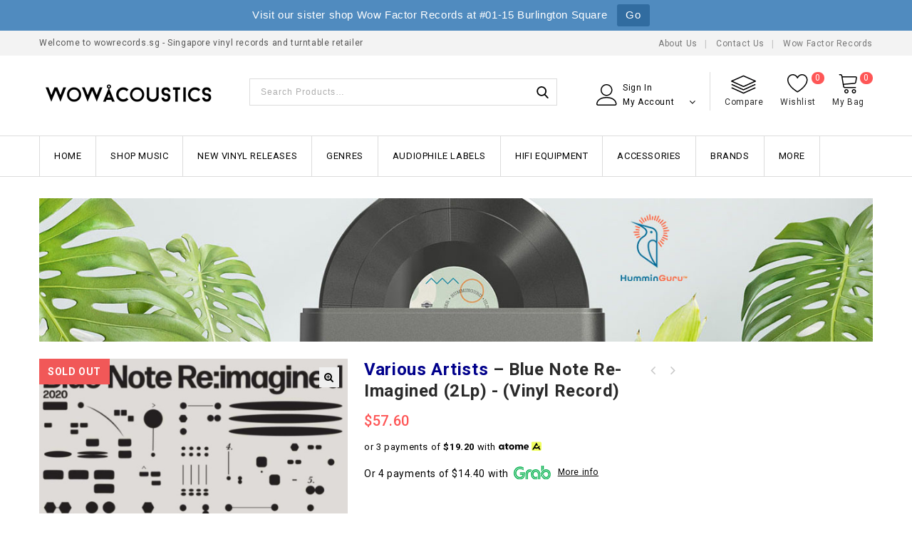

--- FILE ---
content_type: text/html; charset=UTF-8
request_url: https://www.wowrecords.sg/product/various-artists-blue-note-re-imagined-2lp/
body_size: 43386
content:
<!DOCTYPE html>
<html lang="en-US">
<head>
<meta charset="UTF-8">
<meta name="viewport" content="width=device-width,initial-scale=1">  
<link rel="profile" href="//gmpg.org/xfn/11"/>
 				<script>document.documentElement.className = document.documentElement.className + ' yes-js js_active js'</script>
			<title>Various Artists &#8211; Blue Note Re-Imagined (2Lp) &#8211; Wow Acoustics Singapore</title>
<!--[if lt IE 9]>
		<![endif]-->
<meta name='robots' content='max-image-preview:large' />
	<style>img:is([sizes="auto" i], [sizes^="auto," i]) { contain-intrinsic-size: 3000px 1500px }</style>
	<link rel='dns-prefetch' href='//fonts.googleapis.com' />
<link rel="alternate" type="application/rss+xml" title="Wow Acoustics Singapore &raquo; Feed" href="https://www.wowrecords.sg/feed/" />
<link rel="alternate" type="application/rss+xml" title="Wow Acoustics Singapore &raquo; Comments Feed" href="https://www.wowrecords.sg/comments/feed/" />
<link rel='stylesheet' id='google-fonts-css' href='https://fonts.googleapis.com/css?family=Roboto%3A300%2C400%2C500%2C700%2C900%7CDancing+Script%3A400%2C700&#038;ver=1.0.0#038;subset=latin%2Clatin-ext' media='all' />
<link rel='stylesheet' id='tmpmela-block-style-css' href='https://www.wowrecords.sg/wp-content/themes/shopinia/css/megnor/blocks.css?ver=6.8.3' media='all' />
<link rel='stylesheet' id='tmpmela-isotope-css' href='https://www.wowrecords.sg/wp-content/themes/shopinia/css/isotop-port.css?ver=6.8.3' media='all' />
<link rel='stylesheet' id='tmpmela-custom-css' href='https://www.wowrecords.sg/wp-content/themes/shopinia/css/megnor/custom.css?ver=6.8.3' media='all' />
<link rel='stylesheet' id='owl-carousel-css' href='https://www.wowrecords.sg/wp-content/themes/shopinia/css/megnor/owl.carousel.css?ver=6.8.3' media='all' />
<link rel='stylesheet' id='owl-transitions-css' href='https://www.wowrecords.sg/wp-content/themes/shopinia/css/megnor/owl.transitions.css?ver=6.8.3' media='all' />
<link rel='stylesheet' id='shadowbox-css' href='https://www.wowrecords.sg/wp-content/themes/shopinia/css/megnor/shadowbox.css?ver=6.8.3' media='all' />
<link rel='stylesheet' id='tmpmela-shortcode-style-css' href='https://www.wowrecords.sg/wp-content/themes/shopinia/css/megnor/shortcode_style.css?ver=6.8.3' media='all' />
<link rel='stylesheet' id='animate-css' href='https://www.wowrecords.sg/wp-content/themes/shopinia/css/megnor/animate.min.css?ver=6.8.3' media='all' />
<link rel='stylesheet' id='tmpmela-woocommerce-css-css' href='https://www.wowrecords.sg/wp-content/themes/shopinia/css/megnor/woocommerce.css?ver=6.8.3' media='all' />
<link rel='stylesheet' id='wp-block-library-css' href='https://www.wowrecords.sg/wp-includes/css/dist/block-library/style.min.css?ver=6.8.3' media='all' />
<style id='wp-block-library-theme-inline-css'>
.wp-block-audio :where(figcaption){color:#555;font-size:13px;text-align:center}.is-dark-theme .wp-block-audio :where(figcaption){color:#ffffffa6}.wp-block-audio{margin:0 0 1em}.wp-block-code{border:1px solid #ccc;border-radius:4px;font-family:Menlo,Consolas,monaco,monospace;padding:.8em 1em}.wp-block-embed :where(figcaption){color:#555;font-size:13px;text-align:center}.is-dark-theme .wp-block-embed :where(figcaption){color:#ffffffa6}.wp-block-embed{margin:0 0 1em}.blocks-gallery-caption{color:#555;font-size:13px;text-align:center}.is-dark-theme .blocks-gallery-caption{color:#ffffffa6}:root :where(.wp-block-image figcaption){color:#555;font-size:13px;text-align:center}.is-dark-theme :root :where(.wp-block-image figcaption){color:#ffffffa6}.wp-block-image{margin:0 0 1em}.wp-block-pullquote{border-bottom:4px solid;border-top:4px solid;color:currentColor;margin-bottom:1.75em}.wp-block-pullquote cite,.wp-block-pullquote footer,.wp-block-pullquote__citation{color:currentColor;font-size:.8125em;font-style:normal;text-transform:uppercase}.wp-block-quote{border-left:.25em solid;margin:0 0 1.75em;padding-left:1em}.wp-block-quote cite,.wp-block-quote footer{color:currentColor;font-size:.8125em;font-style:normal;position:relative}.wp-block-quote:where(.has-text-align-right){border-left:none;border-right:.25em solid;padding-left:0;padding-right:1em}.wp-block-quote:where(.has-text-align-center){border:none;padding-left:0}.wp-block-quote.is-large,.wp-block-quote.is-style-large,.wp-block-quote:where(.is-style-plain){border:none}.wp-block-search .wp-block-search__label{font-weight:700}.wp-block-search__button{border:1px solid #ccc;padding:.375em .625em}:where(.wp-block-group.has-background){padding:1.25em 2.375em}.wp-block-separator.has-css-opacity{opacity:.4}.wp-block-separator{border:none;border-bottom:2px solid;margin-left:auto;margin-right:auto}.wp-block-separator.has-alpha-channel-opacity{opacity:1}.wp-block-separator:not(.is-style-wide):not(.is-style-dots){width:100px}.wp-block-separator.has-background:not(.is-style-dots){border-bottom:none;height:1px}.wp-block-separator.has-background:not(.is-style-wide):not(.is-style-dots){height:2px}.wp-block-table{margin:0 0 1em}.wp-block-table td,.wp-block-table th{word-break:normal}.wp-block-table :where(figcaption){color:#555;font-size:13px;text-align:center}.is-dark-theme .wp-block-table :where(figcaption){color:#ffffffa6}.wp-block-video :where(figcaption){color:#555;font-size:13px;text-align:center}.is-dark-theme .wp-block-video :where(figcaption){color:#ffffffa6}.wp-block-video{margin:0 0 1em}:root :where(.wp-block-template-part.has-background){margin-bottom:0;margin-top:0;padding:1.25em 2.375em}
</style>
<style id='classic-theme-styles-inline-css'>
/*! This file is auto-generated */
.wp-block-button__link{color:#fff;background-color:#32373c;border-radius:9999px;box-shadow:none;text-decoration:none;padding:calc(.667em + 2px) calc(1.333em + 2px);font-size:1.125em}.wp-block-file__button{background:#32373c;color:#fff;text-decoration:none}
</style>
<link rel='stylesheet' id='jquery-selectBox-css' href='https://www.wowrecords.sg/wp-content/plugins/yith-woocommerce-wishlist/assets/css/jquery.selectBox.css?ver=1.2.0' media='all' />
<link rel='stylesheet' id='woocommerce_prettyPhoto_css-css' href='//www.wowrecords.sg/wp-content/plugins/woocommerce/assets/css/prettyPhoto.css?ver=3.1.6' media='all' />
<link rel='stylesheet' id='yith-wcwl-main-css' href='https://www.wowrecords.sg/wp-content/plugins/yith-woocommerce-wishlist/assets/css/style.css?ver=4.11.0' media='all' />
<style id='yith-wcwl-main-inline-css'>
 :root { --rounded-corners-radius: 16px; --color-add-to-cart-background: #333333; --color-add-to-cart-text: #FFFFFF; --color-add-to-cart-border: #333333; --color-add-to-cart-background-hover: #4F4F4F; --color-add-to-cart-text-hover: #FFFFFF; --color-add-to-cart-border-hover: #4F4F4F; --add-to-cart-rounded-corners-radius: 16px; --color-button-style-1-background: #333333; --color-button-style-1-text: #FFFFFF; --color-button-style-1-border: #333333; --color-button-style-1-background-hover: #4F4F4F; --color-button-style-1-text-hover: #FFFFFF; --color-button-style-1-border-hover: #4F4F4F; --color-button-style-2-background: #333333; --color-button-style-2-text: #FFFFFF; --color-button-style-2-border: #333333; --color-button-style-2-background-hover: #4F4F4F; --color-button-style-2-text-hover: #FFFFFF; --color-button-style-2-border-hover: #4F4F4F; --color-wishlist-table-background: #FFFFFF; --color-wishlist-table-text: #6d6c6c; --color-wishlist-table-border: #FFFFFF; --color-headers-background: #F4F4F4; --color-share-button-color: #FFFFFF; --color-share-button-color-hover: #FFFFFF; --color-fb-button-background: #39599E; --color-fb-button-background-hover: #595A5A; --color-tw-button-background: #45AFE2; --color-tw-button-background-hover: #595A5A; --color-pr-button-background: #AB2E31; --color-pr-button-background-hover: #595A5A; --color-em-button-background: #FBB102; --color-em-button-background-hover: #595A5A; --color-wa-button-background: #00A901; --color-wa-button-background-hover: #595A5A; --feedback-duration: 3s } 
 :root { --rounded-corners-radius: 16px; --color-add-to-cart-background: #333333; --color-add-to-cart-text: #FFFFFF; --color-add-to-cart-border: #333333; --color-add-to-cart-background-hover: #4F4F4F; --color-add-to-cart-text-hover: #FFFFFF; --color-add-to-cart-border-hover: #4F4F4F; --add-to-cart-rounded-corners-radius: 16px; --color-button-style-1-background: #333333; --color-button-style-1-text: #FFFFFF; --color-button-style-1-border: #333333; --color-button-style-1-background-hover: #4F4F4F; --color-button-style-1-text-hover: #FFFFFF; --color-button-style-1-border-hover: #4F4F4F; --color-button-style-2-background: #333333; --color-button-style-2-text: #FFFFFF; --color-button-style-2-border: #333333; --color-button-style-2-background-hover: #4F4F4F; --color-button-style-2-text-hover: #FFFFFF; --color-button-style-2-border-hover: #4F4F4F; --color-wishlist-table-background: #FFFFFF; --color-wishlist-table-text: #6d6c6c; --color-wishlist-table-border: #FFFFFF; --color-headers-background: #F4F4F4; --color-share-button-color: #FFFFFF; --color-share-button-color-hover: #FFFFFF; --color-fb-button-background: #39599E; --color-fb-button-background-hover: #595A5A; --color-tw-button-background: #45AFE2; --color-tw-button-background-hover: #595A5A; --color-pr-button-background: #AB2E31; --color-pr-button-background-hover: #595A5A; --color-em-button-background: #FBB102; --color-em-button-background-hover: #595A5A; --color-wa-button-background: #00A901; --color-wa-button-background-hover: #595A5A; --feedback-duration: 3s } 
</style>
<style id='global-styles-inline-css'>
:root{--wp--preset--aspect-ratio--square: 1;--wp--preset--aspect-ratio--4-3: 4/3;--wp--preset--aspect-ratio--3-4: 3/4;--wp--preset--aspect-ratio--3-2: 3/2;--wp--preset--aspect-ratio--2-3: 2/3;--wp--preset--aspect-ratio--16-9: 16/9;--wp--preset--aspect-ratio--9-16: 9/16;--wp--preset--color--black: #000000;--wp--preset--color--cyan-bluish-gray: #abb8c3;--wp--preset--color--white: #ffffff;--wp--preset--color--pale-pink: #f78da7;--wp--preset--color--vivid-red: #cf2e2e;--wp--preset--color--luminous-vivid-orange: #ff6900;--wp--preset--color--luminous-vivid-amber: #fcb900;--wp--preset--color--light-green-cyan: #7bdcb5;--wp--preset--color--vivid-green-cyan: #00d084;--wp--preset--color--pale-cyan-blue: #8ed1fc;--wp--preset--color--vivid-cyan-blue: #0693e3;--wp--preset--color--vivid-purple: #9b51e0;--wp--preset--gradient--vivid-cyan-blue-to-vivid-purple: linear-gradient(135deg,rgba(6,147,227,1) 0%,rgb(155,81,224) 100%);--wp--preset--gradient--light-green-cyan-to-vivid-green-cyan: linear-gradient(135deg,rgb(122,220,180) 0%,rgb(0,208,130) 100%);--wp--preset--gradient--luminous-vivid-amber-to-luminous-vivid-orange: linear-gradient(135deg,rgba(252,185,0,1) 0%,rgba(255,105,0,1) 100%);--wp--preset--gradient--luminous-vivid-orange-to-vivid-red: linear-gradient(135deg,rgba(255,105,0,1) 0%,rgb(207,46,46) 100%);--wp--preset--gradient--very-light-gray-to-cyan-bluish-gray: linear-gradient(135deg,rgb(238,238,238) 0%,rgb(169,184,195) 100%);--wp--preset--gradient--cool-to-warm-spectrum: linear-gradient(135deg,rgb(74,234,220) 0%,rgb(151,120,209) 20%,rgb(207,42,186) 40%,rgb(238,44,130) 60%,rgb(251,105,98) 80%,rgb(254,248,76) 100%);--wp--preset--gradient--blush-light-purple: linear-gradient(135deg,rgb(255,206,236) 0%,rgb(152,150,240) 100%);--wp--preset--gradient--blush-bordeaux: linear-gradient(135deg,rgb(254,205,165) 0%,rgb(254,45,45) 50%,rgb(107,0,62) 100%);--wp--preset--gradient--luminous-dusk: linear-gradient(135deg,rgb(255,203,112) 0%,rgb(199,81,192) 50%,rgb(65,88,208) 100%);--wp--preset--gradient--pale-ocean: linear-gradient(135deg,rgb(255,245,203) 0%,rgb(182,227,212) 50%,rgb(51,167,181) 100%);--wp--preset--gradient--electric-grass: linear-gradient(135deg,rgb(202,248,128) 0%,rgb(113,206,126) 100%);--wp--preset--gradient--midnight: linear-gradient(135deg,rgb(2,3,129) 0%,rgb(40,116,252) 100%);--wp--preset--font-size--small: 13px;--wp--preset--font-size--medium: 20px;--wp--preset--font-size--large: 36px;--wp--preset--font-size--x-large: 42px;--wp--preset--spacing--20: 0.44rem;--wp--preset--spacing--30: 0.67rem;--wp--preset--spacing--40: 1rem;--wp--preset--spacing--50: 1.5rem;--wp--preset--spacing--60: 2.25rem;--wp--preset--spacing--70: 3.38rem;--wp--preset--spacing--80: 5.06rem;--wp--preset--shadow--natural: 6px 6px 9px rgba(0, 0, 0, 0.2);--wp--preset--shadow--deep: 12px 12px 50px rgba(0, 0, 0, 0.4);--wp--preset--shadow--sharp: 6px 6px 0px rgba(0, 0, 0, 0.2);--wp--preset--shadow--outlined: 6px 6px 0px -3px rgba(255, 255, 255, 1), 6px 6px rgba(0, 0, 0, 1);--wp--preset--shadow--crisp: 6px 6px 0px rgba(0, 0, 0, 1);}:where(.is-layout-flex){gap: 0.5em;}:where(.is-layout-grid){gap: 0.5em;}body .is-layout-flex{display: flex;}.is-layout-flex{flex-wrap: wrap;align-items: center;}.is-layout-flex > :is(*, div){margin: 0;}body .is-layout-grid{display: grid;}.is-layout-grid > :is(*, div){margin: 0;}:where(.wp-block-columns.is-layout-flex){gap: 2em;}:where(.wp-block-columns.is-layout-grid){gap: 2em;}:where(.wp-block-post-template.is-layout-flex){gap: 1.25em;}:where(.wp-block-post-template.is-layout-grid){gap: 1.25em;}.has-black-color{color: var(--wp--preset--color--black) !important;}.has-cyan-bluish-gray-color{color: var(--wp--preset--color--cyan-bluish-gray) !important;}.has-white-color{color: var(--wp--preset--color--white) !important;}.has-pale-pink-color{color: var(--wp--preset--color--pale-pink) !important;}.has-vivid-red-color{color: var(--wp--preset--color--vivid-red) !important;}.has-luminous-vivid-orange-color{color: var(--wp--preset--color--luminous-vivid-orange) !important;}.has-luminous-vivid-amber-color{color: var(--wp--preset--color--luminous-vivid-amber) !important;}.has-light-green-cyan-color{color: var(--wp--preset--color--light-green-cyan) !important;}.has-vivid-green-cyan-color{color: var(--wp--preset--color--vivid-green-cyan) !important;}.has-pale-cyan-blue-color{color: var(--wp--preset--color--pale-cyan-blue) !important;}.has-vivid-cyan-blue-color{color: var(--wp--preset--color--vivid-cyan-blue) !important;}.has-vivid-purple-color{color: var(--wp--preset--color--vivid-purple) !important;}.has-black-background-color{background-color: var(--wp--preset--color--black) !important;}.has-cyan-bluish-gray-background-color{background-color: var(--wp--preset--color--cyan-bluish-gray) !important;}.has-white-background-color{background-color: var(--wp--preset--color--white) !important;}.has-pale-pink-background-color{background-color: var(--wp--preset--color--pale-pink) !important;}.has-vivid-red-background-color{background-color: var(--wp--preset--color--vivid-red) !important;}.has-luminous-vivid-orange-background-color{background-color: var(--wp--preset--color--luminous-vivid-orange) !important;}.has-luminous-vivid-amber-background-color{background-color: var(--wp--preset--color--luminous-vivid-amber) !important;}.has-light-green-cyan-background-color{background-color: var(--wp--preset--color--light-green-cyan) !important;}.has-vivid-green-cyan-background-color{background-color: var(--wp--preset--color--vivid-green-cyan) !important;}.has-pale-cyan-blue-background-color{background-color: var(--wp--preset--color--pale-cyan-blue) !important;}.has-vivid-cyan-blue-background-color{background-color: var(--wp--preset--color--vivid-cyan-blue) !important;}.has-vivid-purple-background-color{background-color: var(--wp--preset--color--vivid-purple) !important;}.has-black-border-color{border-color: var(--wp--preset--color--black) !important;}.has-cyan-bluish-gray-border-color{border-color: var(--wp--preset--color--cyan-bluish-gray) !important;}.has-white-border-color{border-color: var(--wp--preset--color--white) !important;}.has-pale-pink-border-color{border-color: var(--wp--preset--color--pale-pink) !important;}.has-vivid-red-border-color{border-color: var(--wp--preset--color--vivid-red) !important;}.has-luminous-vivid-orange-border-color{border-color: var(--wp--preset--color--luminous-vivid-orange) !important;}.has-luminous-vivid-amber-border-color{border-color: var(--wp--preset--color--luminous-vivid-amber) !important;}.has-light-green-cyan-border-color{border-color: var(--wp--preset--color--light-green-cyan) !important;}.has-vivid-green-cyan-border-color{border-color: var(--wp--preset--color--vivid-green-cyan) !important;}.has-pale-cyan-blue-border-color{border-color: var(--wp--preset--color--pale-cyan-blue) !important;}.has-vivid-cyan-blue-border-color{border-color: var(--wp--preset--color--vivid-cyan-blue) !important;}.has-vivid-purple-border-color{border-color: var(--wp--preset--color--vivid-purple) !important;}.has-vivid-cyan-blue-to-vivid-purple-gradient-background{background: var(--wp--preset--gradient--vivid-cyan-blue-to-vivid-purple) !important;}.has-light-green-cyan-to-vivid-green-cyan-gradient-background{background: var(--wp--preset--gradient--light-green-cyan-to-vivid-green-cyan) !important;}.has-luminous-vivid-amber-to-luminous-vivid-orange-gradient-background{background: var(--wp--preset--gradient--luminous-vivid-amber-to-luminous-vivid-orange) !important;}.has-luminous-vivid-orange-to-vivid-red-gradient-background{background: var(--wp--preset--gradient--luminous-vivid-orange-to-vivid-red) !important;}.has-very-light-gray-to-cyan-bluish-gray-gradient-background{background: var(--wp--preset--gradient--very-light-gray-to-cyan-bluish-gray) !important;}.has-cool-to-warm-spectrum-gradient-background{background: var(--wp--preset--gradient--cool-to-warm-spectrum) !important;}.has-blush-light-purple-gradient-background{background: var(--wp--preset--gradient--blush-light-purple) !important;}.has-blush-bordeaux-gradient-background{background: var(--wp--preset--gradient--blush-bordeaux) !important;}.has-luminous-dusk-gradient-background{background: var(--wp--preset--gradient--luminous-dusk) !important;}.has-pale-ocean-gradient-background{background: var(--wp--preset--gradient--pale-ocean) !important;}.has-electric-grass-gradient-background{background: var(--wp--preset--gradient--electric-grass) !important;}.has-midnight-gradient-background{background: var(--wp--preset--gradient--midnight) !important;}.has-small-font-size{font-size: var(--wp--preset--font-size--small) !important;}.has-medium-font-size{font-size: var(--wp--preset--font-size--medium) !important;}.has-large-font-size{font-size: var(--wp--preset--font-size--large) !important;}.has-x-large-font-size{font-size: var(--wp--preset--font-size--x-large) !important;}
:where(.wp-block-post-template.is-layout-flex){gap: 1.25em;}:where(.wp-block-post-template.is-layout-grid){gap: 1.25em;}
:where(.wp-block-columns.is-layout-flex){gap: 2em;}:where(.wp-block-columns.is-layout-grid){gap: 2em;}
:root :where(.wp-block-pullquote){font-size: 1.5em;line-height: 1.6;}
</style>
<link rel='stylesheet' id='cpsh-shortcodes-css' href='https://www.wowrecords.sg/wp-content/plugins/column-shortcodes//assets/css/shortcodes.css?ver=1.0.1' media='all' />
<link rel='stylesheet' id='contact-form-7-css' href='https://www.wowrecords.sg/wp-content/plugins/contact-form-7/includes/css/styles.css?ver=6.1.4' media='all' />
<link rel='stylesheet' id='product-code-frontend-css' href='https://www.wowrecords.sg/wp-content/plugins/product-code-for-woocommerce/assets/css/single-product.css?ver=6.8.3' media='all' />
<link rel='stylesheet' id='rs-plugin-settings-css' href='https://www.wowrecords.sg/wp-content/plugins/revslider/public/assets/css/rs6.css?ver=6.1.5' media='all' />
<style id='rs-plugin-settings-inline-css'>
#rs-demo-id {}
</style>
<link rel='stylesheet' id='topbar-css' href='https://www.wowrecords.sg/wp-content/plugins/top-bar/inc/../css/topbar_style.css?ver=6.8.3' media='all' />
<link rel='stylesheet' id='photoswipe-css' href='https://www.wowrecords.sg/wp-content/plugins/woocommerce/assets/css/photoswipe/photoswipe.min.css?ver=10.4.3' media='all' />
<link rel='stylesheet' id='photoswipe-default-skin-css' href='https://www.wowrecords.sg/wp-content/plugins/woocommerce/assets/css/photoswipe/default-skin/default-skin.min.css?ver=10.4.3' media='all' />
<style id='woocommerce-inline-inline-css'>
.woocommerce form .form-row .required { visibility: visible; }
</style>
<link rel='stylesheet' id='jquery-bxslider-css-css' href='https://www.wowrecords.sg/wp-content/plugins/banner-management-for-woocommerce/public/css/jquery.bxslider.css?ver=2.1' media='all' />
<link rel='stylesheet' id='banner-management-for-woocommerce-css' href='https://www.wowrecords.sg/wp-content/plugins/banner-management-for-woocommerce/public/css/woocommerce-category-banner-management-public.css?ver=2.1' media='all' />
<link rel='stylesheet' id='fontawesome-css-css' href='https://www.wowrecords.sg/wp-content/plugins/banner-management-for-woocommerce/public/css/all.min.css?ver=2.1' media='all' />
<link rel='stylesheet' id='gateway-css' href='https://www.wowrecords.sg/wp-content/plugins/woocommerce-paypal-payments/modules/ppcp-button/assets/css/gateway.css?ver=3.3.2' media='all' />
<link rel='stylesheet' id='yith-quick-view-css' href='https://www.wowrecords.sg/wp-content/plugins/yith-woocommerce-quick-view/assets/css/yith-quick-view.css?ver=2.10.0' media='all' />
<style id='yith-quick-view-inline-css'>

				#yith-quick-view-modal .yith-quick-view-overlay{background:rgba( 0, 0, 0, 0.8)}
				#yith-quick-view-modal .yith-wcqv-main{background:#ffffff;}
				#yith-quick-view-close{color:#cdcdcd;}
				#yith-quick-view-close:hover{color:#ff0000;}
</style>
<link rel='stylesheet' id='tmpmela-child-style-css' href='https://www.wowrecords.sg/wp-content/themes/shopinia/style.css?ver=6.8.3' media='all' />
<link rel='stylesheet' id='tmpmela-fonts-css' href='//fonts.googleapis.com/css?family=Source+Sans+Pro%3A300%2C400%2C600%2C300italic%2C400italic%2C600italic%7CBitter%3A400%2C600&#038;subset=latin%2Clatin-ext' media='all' />
<link rel='stylesheet' id='font-awesome-css' href='https://www.wowrecords.sg/wp-content/themes/shopinia/fonts/css/font-awesome.css?ver=4.7.0' media='all' />
<style id='font-awesome-inline-css'>
[data-font="FontAwesome"]:before {font-family: 'FontAwesome' !important;content: attr(data-icon) !important;speak: none !important;font-weight: normal !important;font-variant: normal !important;text-transform: none !important;line-height: 1 !important;font-style: normal !important;-webkit-font-smoothing: antialiased !important;-moz-osx-font-smoothing: grayscale !important;}
</style>
<link rel='stylesheet' id='tmpmela-style-css' href='https://www.wowrecords.sg/wp-content/themes/shopinia_layout12/style.css?ver=1.0' media='all' />
<link rel='stylesheet' id='pwb-styles-frontend-css' href='https://www.wowrecords.sg/wp-content/plugins/perfect-woocommerce-brands/build/frontend/css/style.css?ver=3.6.8' media='all' />
<link rel='stylesheet' id='jquery-fixedheadertable-style-css' href='https://www.wowrecords.sg/wp-content/plugins/yith-woocommerce-compare/assets/css/jquery.dataTables.css?ver=1.10.18' media='all' />
<link rel='stylesheet' id='yith_woocompare_page-css' href='https://www.wowrecords.sg/wp-content/plugins/yith-woocommerce-compare/assets/css/compare.css?ver=3.7.0' media='all' />
<link rel='stylesheet' id='yith-woocompare-widget-css' href='https://www.wowrecords.sg/wp-content/plugins/yith-woocommerce-compare/assets/css/widget.css?ver=3.7.0' media='all' />
<link rel='stylesheet' id='lgc-unsemantic-grid-responsive-tablet-css' href='https://www.wowrecords.sg/wp-content/plugins/lightweight-grid-columns/css/unsemantic-grid-responsive-tablet.css?ver=1.0' media='all' />
<script type="text/template" id="tmpl-variation-template">
	<div class="woocommerce-variation-description">{{{ data.variation.variation_description }}}</div>
	<div class="woocommerce-variation-price">{{{ data.variation.price_html }}}</div>
	<div class="woocommerce-variation-availability">{{{ data.variation.availability_html }}}</div>
</script>
<script type="text/template" id="tmpl-unavailable-variation-template">
	<p role="alert">Sorry, this product is unavailable. Please choose a different combination.</p>
</script>
<script src="https://www.wowrecords.sg/wp-includes/js/jquery/jquery.min.js?ver=3.7.1" id="jquery-core-js"></script>
<script src="https://www.wowrecords.sg/wp-includes/js/jquery/jquery-migrate.min.js?ver=3.4.1" id="jquery-migrate-js"></script>
<script src="https://www.wowrecords.sg/wp-includes/js/underscore.min.js?ver=1.13.7" id="underscore-js"></script>
<script id="wp-util-js-extra">
/* <![CDATA[ */
var _wpUtilSettings = {"ajax":{"url":"\/wp-admin\/admin-ajax.php"}};
/* ]]> */
</script>
<script src="https://www.wowrecords.sg/wp-includes/js/wp-util.min.js?ver=6.8.3" id="wp-util-js"></script>
<script src="https://www.wowrecords.sg/wp-content/plugins/woocommerce/assets/js/jquery-blockui/jquery.blockUI.min.js?ver=2.7.0-wc.10.4.3" id="wc-jquery-blockui-js" data-wp-strategy="defer"></script>
<script id="wc-add-to-cart-variation-js-extra">
/* <![CDATA[ */
var wc_add_to_cart_variation_params = {"wc_ajax_url":"\/?wc-ajax=%%endpoint%%","i18n_no_matching_variations_text":"Sorry, no products matched your selection. Please choose a different combination.","i18n_make_a_selection_text":"Please select some product options before adding this product to your cart.","i18n_unavailable_text":"Sorry, this product is unavailable. Please choose a different combination.","i18n_reset_alert_text":"Your selection has been reset. Please select some product options before adding this product to your cart."};
/* ]]> */
</script>
<script src="https://www.wowrecords.sg/wp-content/plugins/woocommerce/assets/js/frontend/add-to-cart-variation.min.js?ver=10.4.3" id="wc-add-to-cart-variation-js" data-wp-strategy="defer"></script>
<script id="product-code-for-woocommerce-js-extra">
/* <![CDATA[ */
var PRODUCT_CODE = {"ajax":"https:\/\/www.wowrecords.sg\/wp-admin\/admin-ajax.php","HIDE_EMPTY":"no"};
/* ]]> */
</script>
<script src="https://www.wowrecords.sg/wp-content/plugins/product-code-for-woocommerce/assets/js/editor.js?ver=1.5.11" id="product-code-for-woocommerce-js"></script>
<script src="https://www.wowrecords.sg/wp-content/plugins/revslider/public/assets/js/revolution.tools.min.js?ver=6.0" id="tp-tools-js"></script>
<script src="https://www.wowrecords.sg/wp-content/plugins/revslider/public/assets/js/rs6.min.js?ver=6.1.5" id="revmin-js"></script>
<script id="topbar_frontjs-js-extra">
/* <![CDATA[ */
var tpbr_settings = {"fixed":"notfixed","user_who":"notloggedin","guests_or_users":"all","message":"Visit our sister shop Wow Factor Records at #01-15 Burlington Square","status":"active","yn_button":"button","color":"#508bbf","button_text":"Go","button_url":"http:\/\/www.wowfactor.sg\/","button_behavior":"newwindow","is_admin_bar":"no","detect_sticky":"0"};
/* ]]> */
</script>
<script src="https://www.wowrecords.sg/wp-content/plugins/top-bar/inc/../js/tpbr_front.min.js?ver=6.8.3" id="topbar_frontjs-js"></script>
<script id="wc-add-to-cart-js-extra">
/* <![CDATA[ */
var wc_add_to_cart_params = {"ajax_url":"\/wp-admin\/admin-ajax.php","wc_ajax_url":"\/?wc-ajax=%%endpoint%%","i18n_view_cart":"View cart","cart_url":"https:\/\/www.wowrecords.sg\/cart\/","is_cart":"","cart_redirect_after_add":"no"};
/* ]]> */
</script>
<script src="https://www.wowrecords.sg/wp-content/plugins/woocommerce/assets/js/frontend/add-to-cart.min.js?ver=10.4.3" id="wc-add-to-cart-js" data-wp-strategy="defer"></script>
<script src="https://www.wowrecords.sg/wp-content/plugins/woocommerce/assets/js/zoom/jquery.zoom.min.js?ver=1.7.21-wc.10.4.3" id="wc-zoom-js" defer="defer" data-wp-strategy="defer"></script>
<script src="https://www.wowrecords.sg/wp-content/plugins/woocommerce/assets/js/flexslider/jquery.flexslider.min.js?ver=2.7.2-wc.10.4.3" id="wc-flexslider-js" defer="defer" data-wp-strategy="defer"></script>
<script src="https://www.wowrecords.sg/wp-content/plugins/woocommerce/assets/js/photoswipe/photoswipe.min.js?ver=4.1.1-wc.10.4.3" id="wc-photoswipe-js" defer="defer" data-wp-strategy="defer"></script>
<script src="https://www.wowrecords.sg/wp-content/plugins/woocommerce/assets/js/photoswipe/photoswipe-ui-default.min.js?ver=4.1.1-wc.10.4.3" id="wc-photoswipe-ui-default-js" defer="defer" data-wp-strategy="defer"></script>
<script id="wc-single-product-js-extra">
/* <![CDATA[ */
var wc_single_product_params = {"i18n_required_rating_text":"Please select a rating","i18n_rating_options":["1 of 5 stars","2 of 5 stars","3 of 5 stars","4 of 5 stars","5 of 5 stars"],"i18n_product_gallery_trigger_text":"View full-screen image gallery","review_rating_required":"yes","flexslider":{"rtl":false,"animation":"slide","smoothHeight":true,"directionNav":false,"controlNav":"thumbnails","slideshow":false,"animationSpeed":500,"animationLoop":false,"allowOneSlide":false},"zoom_enabled":"1","zoom_options":[],"photoswipe_enabled":"1","photoswipe_options":{"shareEl":false,"closeOnScroll":false,"history":false,"hideAnimationDuration":0,"showAnimationDuration":0},"flexslider_enabled":"1"};
/* ]]> */
</script>
<script src="https://www.wowrecords.sg/wp-content/plugins/woocommerce/assets/js/frontend/single-product.min.js?ver=10.4.3" id="wc-single-product-js" defer="defer" data-wp-strategy="defer"></script>
<script src="https://www.wowrecords.sg/wp-content/plugins/woocommerce/assets/js/js-cookie/js.cookie.min.js?ver=2.1.4-wc.10.4.3" id="wc-js-cookie-js" defer="defer" data-wp-strategy="defer"></script>
<script id="woocommerce-js-extra">
/* <![CDATA[ */
var woocommerce_params = {"ajax_url":"\/wp-admin\/admin-ajax.php","wc_ajax_url":"\/?wc-ajax=%%endpoint%%","i18n_password_show":"Show password","i18n_password_hide":"Hide password"};
/* ]]> */
</script>
<script src="https://www.wowrecords.sg/wp-content/plugins/woocommerce/assets/js/frontend/woocommerce.min.js?ver=10.4.3" id="woocommerce-js" defer="defer" data-wp-strategy="defer"></script>
<script src="https://www.wowrecords.sg/wp-content/plugins/banner-management-for-woocommerce/public/js/jquery.bxslider.min.js?ver=2.1" id="jquery-bxslider-js"></script>
<script src="https://www.wowrecords.sg/wp-content/plugins/banner-management-for-woocommerce/public/js/woocommerce-category-banner-management-public.min.js?ver=2.1" id="banner-management-for-woocommerce-public-js-js"></script>
<script src="https://www.wowrecords.sg/wp-content/plugins/js_composer/assets/js/vendors/woocommerce-add-to-cart.js?ver=6.1" id="vc_woocommerce-add-to-cart-js-js"></script>
<script src="https://www.wowrecords.sg/wp-content/themes/shopinia/js/megnor/anime.min.js?ver=6.8.3" id="anime-js-js"></script>
<script src="https://www.wowrecords.sg/wp-content/themes/shopinia/js/megnor/jquery.custom.min.js?ver=6.8.3" id="tmpmela-custom-script-js"></script>
<script src="https://www.wowrecords.sg/wp-content/themes/shopinia/js/megnor/megnor.min.js?ver=6.8.3" id="tmpmela-megnor-js"></script>
<script src="https://www.wowrecords.sg/wp-content/themes/shopinia/js/megnor/custom.js?ver=6.8.3" id="tmpmela-custom-js"></script>
<script src="https://www.wowrecords.sg/wp-content/themes/shopinia/js/megnor/owl.carousel.min.js?ver=6.8.3" id="owlcarousel-js"></script>
<script src="https://www.wowrecords.sg/wp-content/themes/shopinia/js/megnor/jquery.validate.js?ver=6.8.3" id="validate-js"></script>
<script src="https://www.wowrecords.sg/wp-content/themes/shopinia/js/megnor/shadowbox.js?ver=6.8.3" id="shadowbox-js"></script>
<script src="https://www.wowrecords.sg/wp-content/themes/shopinia/js/megnor/jquery.megamenu.js?ver=6.8.3" id="megamenu-js"></script>
<script src="https://www.wowrecords.sg/wp-content/themes/shopinia/js/megnor/easyResponsiveTabs.js?ver=6.8.3" id="easyResponsiveTabs-js"></script>
<script src="https://www.wowrecords.sg/wp-content/themes/shopinia/js/megnor/jquery.treeview.js?ver=6.8.3" id="jtree-js"></script>
<script src="https://www.wowrecords.sg/wp-content/themes/shopinia/js/megnor/countUp.js?ver=6.8.3" id="countUp-js"></script>
<script src="https://www.wowrecords.sg/wp-content/themes/shopinia/js/megnor/jquery.countdown.min.js?ver=6.8.3" id="countdown-js"></script>
<script src="https://www.wowrecords.sg/wp-content/themes/shopinia/js/html5.js?ver=6.8.3" id="tmpmela-html5-js"></script>
<script id="phpvariable-js-extra">
/* <![CDATA[ */
var php_var = {"tmpmela_loadmore":"","tmpmela_pagination":"","tmpmela_nomore":""};
/* ]]> */
</script>
<script src="https://www.wowrecords.sg/wp-content/themes/shopinia/js/megnor/megnorloadmore.js?ver=6.8.3" id="phpvariable-js"></script>
<link rel="https://api.w.org/" href="https://www.wowrecords.sg/wp-json/" /><link rel="alternate" title="JSON" type="application/json" href="https://www.wowrecords.sg/wp-json/wp/v2/product/23767" /><link rel="EditURI" type="application/rsd+xml" title="RSD" href="https://www.wowrecords.sg/xmlrpc.php?rsd" />
<meta name="generator" content="WordPress 6.8.3" />
<meta name="generator" content="WooCommerce 10.4.3" />
<link rel="canonical" href="https://www.wowrecords.sg/product/various-artists-blue-note-re-imagined-2lp/" />
<link rel='shortlink' href='https://www.wowrecords.sg/?p=23767' />
<link rel="alternate" title="oEmbed (JSON)" type="application/json+oembed" href="https://www.wowrecords.sg/wp-json/oembed/1.0/embed?url=https%3A%2F%2Fwww.wowrecords.sg%2Fproduct%2Fvarious-artists-blue-note-re-imagined-2lp%2F" />
<link rel="alternate" title="oEmbed (XML)" type="text/xml+oembed" href="https://www.wowrecords.sg/wp-json/oembed/1.0/embed?url=https%3A%2F%2Fwww.wowrecords.sg%2Fproduct%2Fvarious-artists-blue-note-re-imagined-2lp%2F&#038;format=xml" />
        <script>
            var errorQueue = [];
            let timeout;

            var errorMessage = '';


            function isBot() {
                const bots = ['crawler', 'spider', 'baidu', 'duckduckgo', 'bot', 'googlebot', 'bingbot', 'facebook', 'slurp', 'twitter', 'yahoo'];
                const userAgent = navigator.userAgent.toLowerCase();
                return bots.some(bot => userAgent.includes(bot));
            }

            /*
            window.onerror = function(msg, url, line) {
            // window.addEventListener('error', function(event) {
                console.error("Linha 600");

                var errorMessage = [
                    'Message: ' + msg,
                    'URL: ' + url,
                    'Line: ' + line
                ].join(' - ');
                */


            // Captura erros síncronos e alguns assíncronos
            window.addEventListener('error', function(event) {
                var msg = event.message;
                if (msg === "Script error.") {
                    console.error("Script error detected - maybe problem cross-origin");
                    return;
                }
                errorMessage = [
                    'Message: ' + msg,
                    'URL: ' + event.filename,
                    'Line: ' + event.lineno
                ].join(' - ');
                if (isBot()) {
                    return;
                }
                errorQueue.push(errorMessage);
                handleErrorQueue();
            });

            // Captura rejeições de promessas
            window.addEventListener('unhandledrejection', function(event) {
                errorMessage = 'Promise Rejection: ' + (event.reason || 'Unknown reason');
                if (isBot()) {
                    return;
                }
                errorQueue.push(errorMessage);
                handleErrorQueue();
            });

            // Função auxiliar para gerenciar a fila de erros
            function handleErrorQueue() {
                if (errorQueue.length >= 5) {
                    sendErrorsToServer();
                } else {
                    clearTimeout(timeout);
                    timeout = setTimeout(sendErrorsToServer, 5000);
                }
            }





            function sendErrorsToServer() {
                if (errorQueue.length > 0) {
                    var message;
                    if (errorQueue.length === 1) {
                        // Se houver apenas um erro, mantenha o formato atual
                        message = errorQueue[0];
                    } else {
                        // Se houver múltiplos erros, use quebras de linha para separá-los
                        message = errorQueue.join('\n\n');
                    }
                    var xhr = new XMLHttpRequest();
                    var nonce = '9fcd72a702';
                    var ajaxurl = 'https://www.wowrecords.sg/wp-admin/admin-ajax.php?action=bill_minozzi_js_error_catched&_wpnonce=9fcd72a702';
                    xhr.open('POST', encodeURI(ajaxurl));
                    xhr.setRequestHeader('Content-Type', 'application/x-www-form-urlencoded');
                    xhr.onload = function() {
                        if (xhr.status === 200) {
                            // console.log('Success:', xhr.responseText);
                        } else {
                            console.log('Error:', xhr.status);
                        }
                    };
                    xhr.onerror = function() {
                        console.error('Request failed');
                    };
                    xhr.send('action=bill_minozzi_js_error_catched&_wpnonce=' + nonce + '&bill_js_error_catched=' + encodeURIComponent(message));
                    errorQueue = []; // Limpa a fila de erros após o envio
                }
            }

            function sendErrorsToServer() {
                if (errorQueue.length > 0) {
                    var message = errorQueue.join(' | ');
                    //console.error(message);
                    var xhr = new XMLHttpRequest();
                    var nonce = '9fcd72a702';
                    var ajaxurl = 'https://www.wowrecords.sg/wp-admin/admin-ajax.php?action=bill_minozzi_js_error_catched&_wpnonce=9fcd72a702'; // No need to esc_js here
                    xhr.open('POST', encodeURI(ajaxurl));
                    xhr.setRequestHeader('Content-Type', 'application/x-www-form-urlencoded');
                    xhr.onload = function() {
                        if (xhr.status === 200) {
                            //console.log('Success:::', xhr.responseText);
                        } else {
                            console.log('Error:', xhr.status);
                        }
                    };
                    xhr.onerror = function() {
                        console.error('Request failed');
                    };
                    xhr.send('action=bill_minozzi_js_error_catched&_wpnonce=' + nonce + '&bill_js_error_catched=' + encodeURIComponent(message));
                    errorQueue = []; // Clear the error queue after sending
                }
            }

            function sendErrorsToServer() {
                if (errorQueue.length > 0) {
                    var message = errorQueue.join('\n\n'); // Usa duas quebras de linha como separador
                    var xhr = new XMLHttpRequest();
                    var nonce = '9fcd72a702';
                    var ajaxurl = 'https://www.wowrecords.sg/wp-admin/admin-ajax.php?action=bill_minozzi_js_error_catched&_wpnonce=9fcd72a702';
                    xhr.open('POST', encodeURI(ajaxurl));
                    xhr.setRequestHeader('Content-Type', 'application/x-www-form-urlencoded');
                    xhr.onload = function() {
                        if (xhr.status === 200) {
                            // console.log('Success:', xhr.responseText);
                        } else {
                            console.log('Error:', xhr.status);
                        }
                    };
                    xhr.onerror = function() {
                        console.error('Request failed');
                    };
                    xhr.send('action=bill_minozzi_js_error_catched&_wpnonce=' + nonce + '&bill_js_error_catched=' + encodeURIComponent(message));
                    errorQueue = []; // Limpa a fila de erros após o envio
                }
            }
            window.addEventListener('beforeunload', sendErrorsToServer);
        </script>
<!-- start Simple Custom CSS and JS -->
<style>

.shadow {
  border: 2px solid;
  padding: 10px;
  box-shadow: 6px 4px;
}
</style>
<!-- end Simple Custom CSS and JS -->
<!-- start Simple Custom CSS and JS -->
<style>
/* */ 

.wf_exclusive_wrapper {
    bottom: 0;
    left: 0;
    position: absolute;
    right: 0;
    text-align: center;
    top: 0;
}

.wf_exclusive_watermark {
	display: inline-block;
	font-weight: 400;
	font-size: 13px;
    padding: 5px 16px;	
	position: relative;
	text-align: center;
	top: 45%;
	vertical-align: center;
}



</style>
<!-- end Simple Custom CSS and JS -->
<!-- start Simple Custom CSS and JS -->
<style>
/* Add your CSS code here.

End of comment */ 

div.entry-summary .woocommerce-product-details__short-description p {
    margin-top: 10px;
    margin-bottom: 10x;
}

div.entry-summary .woocommerce-product-details__short-description br {
    margin-top: 10px;
    content: " ";
    display: block;
}
</style>
<!-- end Simple Custom CSS and JS -->
<!-- start Simple Custom CSS and JS -->
<style>
/* Set 5px space after all radio buttons
*/ 

input[type="radio"] {
  margin-right: 5px;
}
</style>
<!-- end Simple Custom CSS and JS -->
<!-- start Simple Custom CSS and JS -->
<style>
/* Add your CSS code here.

https://developer.mozilla.org/en-US/docs/Learn/CSS/Howto/create_fancy_boxes

End of comment */ 

.fancy {
  position: relative;
  background-color: #ffc;
  padding: 2rem;
  text-align: left;
  max-width: 100%;
}

.fancy::before {
  content: "";

  position: absolute;
  z-index: -1;
  bottom: 15px;
  right: 5px;
  width: 50%;
  top: 80%;
  max-width: 100%;

  box-shadow: 0px 13px 10px black;
  rotate: 4deg;
}

</style>
<!-- end Simple Custom CSS and JS -->
<!-- start Simple Custom CSS and JS -->
<style>
/* Hide Grab Price Divider from appearing on Widget */ 

.singleproduct-sidebar .grab-price-divider-widget { display:none; } </style>
<!-- end Simple Custom CSS and JS -->
<!-- start Simple Custom CSS and JS -->
<style>
/* */ 

.now_sold_single {
    background: #f15858;
    color: #ffffff;
    font-size: 14px;
    font-weight: 700;
    padding: 6px 12px;
    position: absolute;
    left: 0;
    top: 0;
    z-index: 5;
}
</style>
<!-- end Simple Custom CSS and JS -->
		<!--[if lt IE 9]>
			<link rel="stylesheet" href="https://www.wowrecords.sg/wp-content/plugins/lightweight-grid-columns/css/ie.min.css" />
		<![endif]-->
	<script>window.atomePaymentPluginPriceDividerOptions = {"is_atome_enabled":true,"country":"sg","language":"en","api_environment":"production","price_divider":"yes","price_divider_applied_on":"product","sku_permission":"yes","max_spend":"3000","min_spend":"50","cancel_timeout":"720","debug_mode":"yes","version":"6.8.0","platform":"WOOCOMMERCE","enable_send_errors":"no","error_report_url":"https:\/\/www.wowrecords.sg\/?wc-api=atome_error_report"};</script><script id="atome-price-divider-js" src="https://atome-paylater-fe.s3-accelerate.amazonaws.com/merchant-plugins/production/static/price_divider/main.js" defer></script><script>var meta ={"page":{"pageType":"product"}};</script><meta name="generator" content="/home/wowrecords/domains/wowrecords.sg/public_html/wp-content/themes/shopinia/style.css - " />		<link href='https://fonts.googleapis.com/css?family=Roboto' rel='stylesheet' />
	<style>
		h1 {	
		font-family:'Roboto', Arial, Helvetica, sans-serif;
	}	
			h1 {	
		color:#2a2a2a;	
	}	
			h2 {	
		font-family:'Roboto', Arial, Helvetica, sans-serif;
	}	
			h2 {	
		color:#2a2a2a;	
	}	
			h3 {	
		font-family:'Roboto', Arial, Helvetica, sans-serif;
	}	
			h3 { color:#2a2a2a;}
			h4 {	
		font-family:'Roboto', Arial, Helvetica, sans-serif;
	}	
		
		h4 {	
		color:#2a2a2a;	
	}	
			h5 {	
		font-family:'Roboto', Arial, Helvetica, sans-serif;
	}	
			h5 {	
		color:#2a2a2a;	
	}	
			h6 {	
		font-family:'Roboto', Arial, Helvetica, sans-serif;
	}	
		
		h6 {	
		color:#2a2a2a;	
	}	
	
	a {
		color:#2a2a2a;
	}
	a:hover ,.header-tag-widget .tagcloud a:hover,.woocommerce ul.products li.product .product-name:hover,
	li.product a:hover .product-name, .entry-meta a:hover ,
	.tabs a.current, a.active, .entry-thumbnail .comments-link a:hover,
	.post-detail a:hover ,
	.current-cat > a,.woocommerce .entry-summary .yith-wcwl-wishlistexistsbrowse a:hover,
	.woocommerce .entry-summary .yith-wcwl-wishlistaddedbrowse a:hover,
	.woocommerce .entry-summary .yith-wcwl-add-to-wishlist .add_to_wishlist:hover,
	.woocommerce .entry-summary a.compare.button:hover,
	.woocommerce .entry-summary .compare.button:hover,
	.woocommerce .entry-summary a.compare.button.added:hover,
	.woocommerce .summary .product_meta .posted_in a:hover,
	.woocommerce .summary .product_meta .tagged_as a:hover,
	.brand span a:hover,
	.social a:hover,
	.post-navigation a:hover .fa,
	.woocommerce ul.products li.product .price, .woocommerce-page ul.products li.product .price
	{
		color: #FE5656;
	}
	.loadgridlist-wrapper button.woocount, .blog-posts-content .read-more a{
		color: #FE5656;
	}
	.loadgridlist-wrapper button.woocount:hover, .blog-posts-content .read-more a:hover{
		color:#2a2a2a;
	}
	.loadgridlist-wrapper button.woocount::after, .blog-posts-content .read-more a::after{
		background-color: #2a2a2a;
	}
	.cms-banner-item .link-text::after{
		background-color: #FE5656;
	}
	.woocommerce .entry-summary .yith-wcwl-add-to-wishlist .add_to_wishlist:hover:before,
	.woocommerce .entry-summary .yith-wcwl-wishlistexistsbrowse a:hover:before,
	.woocommerce .entry-summary .compare.button:hover:before,
	.woocommerce .entry-summary .compare.button:hover::before,
	.woocommerce .entry-summary a.compare.button.added:hover::before,
	.woocommerce .entry-summary .yith-wcwl-wishlistaddedbrowse a:hover::before{
		color:#FE5656;
	}
	.site-footer .widget-title{
		color:#000000; 
	}
	.footer a, .site-footer a, .site-footer, #menu-footer-navigation li .sub-menu li a{
		color:#666666; 
	}
	.footer a:hover, .footer .footer-links li a:hover, .site-footer a:hover, #menu-footer-navigation li .sub-menu li a:hover {
		color:#FE5656;		 
	}
	.footer-newsletter .theme-container{
		background-color:#FE5656;
	}
	.site-footer
	{
		background-color:#FFFFFF;
			}
		h3 {	
		font-family:'Roboto', Arial, Helvetica, sans-serif;	
	}	
		
		.site-footer {	
		font-family:'Roboto', Arial, Helvetica, sans-serif;	
	}	
		.site-footer {
		background-color:rgb(255,255,255); 
	}
	.footer-bottom{
		background-color:rgba(255,255,255,1);
	}	
	body {
		background-color:#FFFFFF ;
		background-image: url("");
		background-position:top left;
		background-repeat:repeat;
		background-attachment:scroll;		
		color:#000000;
	} 	
	.topbar-outer{
		background-color:rgba(243,243,243,1);
		color:#555555; 
	}
	.topbar-main a{ color:#777777; }
	.topbar-main a:hover{ color:#FE5656; }
	
	.mega-menu ul li a{color:#000000; }
	.mega-menu ul li a:hover{
		color:#FE5656;
		background-color:rgb(255,255,255);
	}
	
	.mega-menu ul li .sub a{color:#000000; }
	.mega-menu ul li .sub a:hover{color:#FE5656; }
	
	.mega-menu ul li .sub {background-color:#FFFFFF ;	}
	.home .site-header:hover,.sticky-menu .header-style, .home.blog .site-header,
	.site-header{
		background-color:rgb(255,255,255);
			
	} 
	.header-bottom .theme-container{ background-color:#FFFFFF; }
		body {	
		font-family: 'Roboto', Arial, Helvetica, sans-serif;	
	}
	.normal-title::before, .upsells.products > h2::before, .related.products h2::before, .cross-sells > h2::before, .resp-tabs-list .main-title::before, .woocommerce span.onsale, .woocommerce-page span.onsale, .woocommerce .onsale::before,
	.site-footer .widget-title::before,.woocommerce-tabs ul.tabs > li a::before{
		background:rgb(254,86,86);
	}
	.count-down.product-count-down{
		border-color: rgb(254,86,86);
	}
	
.widget button, .widget input[type="button"], .widget input[type="reset"], .widget input[type="submit"], a.button, button, .contributor-posts-link, input[type="button"], input[type="reset"], input[type="submit"], .button_content_inner a, .woocommerce #content input.button, .woocommerce #respond input#submit, .woocommerce button.button, .woocommerce input.button, .woocommerce-page #content input.button, .woocommerce-page #respond input#submit, .woocommerce-page a.button, .woocommerce-page button.button, .woocommerce-page input.button, .woocommerce .wishlist_table td.product-add-to-cart a,.woocommerce .wc-proceed-to-checkout .checkout-button,
.woocommerce-page input.button:hover,.woocommerce #content input.button.disabled,.woocommerce #content input.button:disabled,.woocommerce #respond input#submit.disabled,.woocommerce #respond input#submit:disabled,.woocommerce a.button.disabled,.woocommerce a.button:disabled,.woocommerce button.button.disabled,.woocommerce button.button:disabled,.woocommerce input.button.disabled,.woocommerce input.button:disabled,.woocommerce-page #content input.button.disabled,.woocommerce-page #content input.button:disabled,.woocommerce-page #respond input#submit.disabled,.woocommerce-page #respond input#submit:disabled,.woocommerce-page a.button.disabled,.woocommerce-page a.button:disabled,.woocommerce-page button.button.disabled,.woocommerce-page button.button:disabled,.woocommerce-page input.button.disabled,.woocommerce-page input.button:disabled, .woocommerce.single-product .single_add_to_cart_button:hover , .woocommerce.single-product div.product form.cart .button:hover,
.woocommerce ul.products li.product .product_type_simple,
.woocommerce-page ul.products li.product .product_type_simple,
.woocommerce ul.products li.product .product_type_grouped,
.woocommerce-page ul.products li.product .product_type_grouped,
.woocommerce ul.products li.product .product_type_external,
.woocommerce-page ul.products li.product .product_type_external,
.woocommerce ul.products li.product .product_type_variable,
.entry-summary .yith-wcwl-wishlistexistsbrowse > a,
.woocommerce a.compare.button, .woocommerce .yith-wcwl-add-to-wishlist a.add_to_wishlist,
.woocommerce ul.products li.product .yith-wcwl-wishlistexistsbrowse a,
.woocommerce-page ul.products li.product .yith-wcwl-wishlistexistsbrowse a,
.woocommerce ul.products li.product .yith-wcwl-wishlistaddedbrowse a,
.woocommerce-page ul.products li.product .yith-wcwl-wishlistaddedbrowse a,
.woocommerce ul.products li .container-inner .compare-button a,
.woocommerce-page ul.products li .container-inner .compare-button a,
.woocommerce-page ul.products li.product .product_type_variable,
.woocommerce .button.yith-wcqv-button,
.woocommerce-page ul.products li.product .yith-wcqv-button,
.yith-wcwl-add-to-wishlist a, .links .icon, .gallery-zoom .icon, .gallery-redirect .icon, .blog-posts-content .block_hover .icon,
.previous-image:hover, .next-image:hover,
.woocommerce .cart-collaterals .cart_totals a.button.alt, .woocommerce-page .cart-collaterals .cart_totals a.button.alt,
.post-date, .soldout, .paging-navigation a:hover, .paging-navigation .page-numbers.current, .woocommerce-pagination span.current, .woocommerce-pagination a:hover,.product .wcmp_fpm_buttons
{
	background-color: rgb(254,86,86);
	color:#FFFFFF;
			font-family:'Roboto', Arial, Helvetica, sans-serif;
	}
.resp-tabs-list li:hover .tab-title, .resp-tab-item.resp-tab-active .tab-title{
	background-color: rgb(254,86,86);
	color:#FFFFFF;
}
.dokan-pagination-container .dokan-pagination li.active a, .dokan-pagination-container .dokan-pagination li a:hover{
	background-color: rgb(254,86,86);
	border-color: rgb(254,86,86);
}
.widget input[type="button"]:hover, .widget input[type="button"]:focus, 
.widget input[type="reset"]:hover, .widget input[type="reset"]:focus, 
.widget input[type="submit"]:hover, .widget input[type="submit"]:focus, 
a.button:hover, a.button:focus, button:hover, button:focus, 
.contributor-posts-link:hover, input[type="button"]:hover, 
input[type="button"]:focus, input[type="reset"]:hover, 
input[type="reset"]:focus, input[type="submit"]:hover, 
input[type="submit"]:focus, .button_content_inner a:hover, 
.button_content_inner a:focus, .woocommerce #content input.button:hover, 
.woocommerce #respond input#submit:hover, .woocommerce button.button:hover, 
.woocommerce input.button:hover, .woocommerce-page #content input.button:hover, 
.woocommerce-page #respond input#submit:hover, .woocommerce-page button.button:hover, 
.woocommerce #content table.cart .checkout-button:hover, 
#primary .entry-summary .single_add_to_cart_button:hover, 
.woocommerce .wc-proceed-to-checkout .checkout-button:hover,
.woocommerce ul.products li.product .product_type_simple:hover,
.woocommerce-page ul.products li.product .product_type_simple:hover, 
.woocommerce ul.products li.product .product_type_grouped:hover, 
.woocommerce-page ul.products li.product .product_type_grouped:hover, 
.woocommerce ul.products li.product .product_type_external:hover, 
.woocommerce-page ul.products li.product .product_type_external:hover,
.woocommerce ul.products li.product:hover .product_type_variable:hover,
.woocommerce-page ul.products li.product .product_type_variable:hover,
.entry-summary .yith-wcwl-wishlistexistsbrowse > a:hover, .woocommerce a.compare.button:hover, 
.woocommerce .yith-wcwl-add-to-wishlist a.add_to_wishlist:hover, 
.woocommerce ul.products li.product .yith-wcwl-wishlistexistsbrowse a:hover, 
.woocommerce-page ul.products li.product .yith-wcwl-wishlistexistsbrowse a:hover, 
.woocommerce ul.products li.product .yith-wcwl-wishlistaddedbrowse a:hover, 
.woocommerce-page ul.products li.product .yith-wcwl-wishlistaddedbrowse a:hover, 
.woocommerce ul.products li .container-inner .compare-button a:hover, 
.woocommerce-page ul.products li .container-inner .compare-button a:hover, 
.woocommerce .button.yith-wcqv-button:hover, 
.woocommerce-page ul.products li.product .yith-wcqv-button:hover, 
.yith-wcwl-add-to-wishlist a:hover,
.yith-wcwl-add-to-wishlist a:hover, .woocommerce a.compare.button:hover, .woocommerce ul.products li .container-inner .compare-button a:hover,.single-banner-link,.links a.icon:hover, .gallery-zoom .icon:hover, .gallery-redirect .icon:hover, .blog-posts-content .block_hover .icon:hover,.previous-image, .next-image,
.woocommerce-page a.button:hover,.woocommerce .wishlist_table td.product-add-to-cart a:hover,
.woocommerce .cart-collaterals .cart_totals a.button.alt:hover, .woocommerce-page .cart-collaterals .cart_totals a.button.alt:hover,
.paging-navigation .page-numbers, .woocommerce-pagination span, .woocommerce-pagination a
{
	background-color:rgb(0,0,0);
	color: #FFFFFF;
}

.woocommerce .product-block-inner .button.yith-wcqv-button, .woocommerce-page ul.products li.product .yith-wcqv-button, .woocommerce ul.products li.product .product-block-inner .yith-wcwl-wishlistexistsbrowse a, .woocommerce .product-block-inner a.compare.button, .woocommerce .yith-wcwl-add-to-wishlist a.add_to_wishlist, .yith-wcwl-add-to-wishlist a, .woocommerce ul.products li .container-inner .product-block-inner .compare-button a, .woocommerce ul.products li.product .yith-wcwl-wishlistaddedbrowse a,
.product .wcmp_fpm_buttons{
	background-color:rgb(212,212,212);
}
.woocommerce .product-block-inner .button.yith-wcqv-button:hover, .woocommerce-page ul.products li.product .yith-wcqv-button:hover, .woocommerce ul.products li.product .product-block-inner .yith-wcwl-wishlistexistsbrowse a:hover, .woocommerce .product-block-inner a.compare.button:hover, .woocommerce .yith-wcwl-add-to-wishlist a.add_to_wishlist:hover, .yith-wcwl-add-to-wishlist a:hover, .woocommerce ul.products li .container-inner .product-block-inner .compare-button a:hover,
.woocommerce ul.products li.product .yith-wcwl-wishlistaddedbrowse a:hover, .product .wcmp_fpm_buttons:hover{
	background-color:rgb(254,86,86);
}


			
}
</style>
	<noscript><style>.woocommerce-product-gallery{ opacity: 1 !important; }</style></noscript>
	<meta name="generator" content="Powered by WPBakery Page Builder - drag and drop page builder for WordPress."/>
<meta name="generator" content="Powered by Slider Revolution 6.1.5 - responsive, Mobile-Friendly Slider Plugin for WordPress with comfortable drag and drop interface." />
<style></style><link rel="icon" href="https://www.wowrecords.sg/wp-content/uploads/2024/10/cropped-logo-wowacoustics-square-favicon-32x32.png" sizes="32x32" />
<link rel="icon" href="https://www.wowrecords.sg/wp-content/uploads/2024/10/cropped-logo-wowacoustics-square-favicon-192x192.png" sizes="192x192" />
<link rel="apple-touch-icon" href="https://www.wowrecords.sg/wp-content/uploads/2024/10/cropped-logo-wowacoustics-square-favicon-180x180.png" />
<meta name="msapplication-TileImage" content="https://www.wowrecords.sg/wp-content/uploads/2024/10/cropped-logo-wowacoustics-square-favicon-270x270.png" />
<script>function setREVStartSize(t){try{var h,e=document.getElementById(t.c).parentNode.offsetWidth;if(e=0===e||isNaN(e)?window.innerWidth:e,t.tabw=void 0===t.tabw?0:parseInt(t.tabw),t.thumbw=void 0===t.thumbw?0:parseInt(t.thumbw),t.tabh=void 0===t.tabh?0:parseInt(t.tabh),t.thumbh=void 0===t.thumbh?0:parseInt(t.thumbh),t.tabhide=void 0===t.tabhide?0:parseInt(t.tabhide),t.thumbhide=void 0===t.thumbhide?0:parseInt(t.thumbhide),t.mh=void 0===t.mh||""==t.mh||"auto"===t.mh?0:parseInt(t.mh,0),"fullscreen"===t.layout||"fullscreen"===t.l)h=Math.max(t.mh,window.innerHeight);else{for(var i in t.gw=Array.isArray(t.gw)?t.gw:[t.gw],t.rl)void 0!==t.gw[i]&&0!==t.gw[i]||(t.gw[i]=t.gw[i-1]);for(var i in t.gh=void 0===t.el||""===t.el||Array.isArray(t.el)&&0==t.el.length?t.gh:t.el,t.gh=Array.isArray(t.gh)?t.gh:[t.gh],t.rl)void 0!==t.gh[i]&&0!==t.gh[i]||(t.gh[i]=t.gh[i-1]);var r,a=new Array(t.rl.length),n=0;for(var i in t.tabw=t.tabhide>=e?0:t.tabw,t.thumbw=t.thumbhide>=e?0:t.thumbw,t.tabh=t.tabhide>=e?0:t.tabh,t.thumbh=t.thumbhide>=e?0:t.thumbh,t.rl)a[i]=t.rl[i]<window.innerWidth?0:t.rl[i];for(var i in r=a[0],a)r>a[i]&&0<a[i]&&(r=a[i],n=i);var d=e>t.gw[n]+t.tabw+t.thumbw?1:(e-(t.tabw+t.thumbw))/t.gw[n];h=t.gh[n]*d+(t.tabh+t.thumbh)}void 0===window.rs_init_css&&(window.rs_init_css=document.head.appendChild(document.createElement("style"))),document.getElementById(t.c).height=h,window.rs_init_css.innerHTML+="#"+t.c+"_wrapper { height: "+h+"px }"}catch(t){console.log("Failure at Presize of Slider:"+t)}};</script>
<noscript><style> .wpb_animate_when_almost_visible { opacity: 1; }</style></noscript> 
</head>
<body class="wp-singular product-template-default single single-product postid-23767 wp-embed-responsive wp-theme-shopinia wp-child-theme-shopinia_layout12 theme-shopinia woocommerce woocommerce-page woocommerce-no-js masthead-fixed singular shop-left-sidebar wpb-js-composer js-comp-ver-6.1 vc_responsive">
	
<!--CSS Spinner-->
<div class="spinner-wrapper">
	<div class="spinner">
        <div class="sk-folding-cube">
            <div class="sk-cube1 sk-cube"></div>
            <div class="sk-cube2 sk-cube"></div>
            <div class="sk-cube4 sk-cube"></div>
            <div class="sk-cube3 sk-cube"></div>
        </div>
        <!-- <h1 class="ml2">Shopinia</h1> -->
    </div>
</div>

<div id="page" class="hfeed site">
<!-- Header -->
<header id="masthead" class="site-header header ">
	<div class="header-main site-header-fix">
							
				
			 
			<div class="topbar-outer">
				<div class="topbar-main theme-container">
									
						<div class="header-offer">Welcome to wowrecords.sg - Singapore vinyl records and turntable retailer</div>
																									
				<div class="tmpmela-topbar-menu-links">
					<div class="menu-topbar-menu-links-container"><ul id="menu-topbar-menu-links" class="mega"><li id="menu-item-17561" class="menu-item menu-item-type-post_type menu-item-object-page menu-item-17561"><a href="https://www.wowrecords.sg/about-us/">About Us</a></li>
<li id="menu-item-17562" class="menu-item menu-item-type-post_type menu-item-object-page menu-item-17562"><a href="https://www.wowrecords.sg/contact-us/">Contact Us</a></li>
<li id="menu-item-38607" class="menu-item menu-item-type-custom menu-item-object-custom menu-item-38607"><a href="http://www.wowfactor.sg">Wow Factor Records</a></li>
</ul></div>				</div>
				</div>
			</div>
								
			<div class="header-top">
				<div class="theme-container">
					<div class="header-top-left">
							<div class="header-logo">
															<a href="https://www.wowrecords.sg/" title="Wow Acoustics Singapore" rel="home">
								<img alt="Wow Acoustics" src="https://www.wowrecords.sg/wp-content/uploads/2020/07/wow-logo.png" />								</a>
							                                							</div>
							<div class="header-mob-logo">
															<a href="https://www.wowrecords.sg/" title="Wow Acoustics Singapore" rel="home">
								<img alt="Wow Acoustics" src="https://www.wowrecords.sg/wp-content/uploads/2020/07/wow-logo.png" />								</a>
							                                								
							</div>					 			
					</div>
					<div class="header-top-right">
						                        						<div class="topbar-link">
							<div class="topbar-link-toggle"></div>
							<div class="account-block">
								<span class="account-label">
									Sign In								</span>
								<span class="account-contents">
									My Account								</span>
							</div>
							
								<div class="topbar-link-wrapper">   
									<div class="header-menu-links">	
											<ul id="menu-header-top-links" class="header-menu"><li id="menu-item-17559" class="menu-item menu-item-type-post_type menu-item-object-page menu-item-17559"><a href="https://www.wowrecords.sg/my-account/">My Account</a></li>
<li id="menu-item-17560" class="menu-item menu-item-type-post_type menu-item-object-page menu-item-17560"><a href="https://www.wowrecords.sg/checkout/">Checkout</a></li>
</ul>											
																							<a href="https://www.wowrecords.sg/my-account/">User Login</a>
											  
									</div>			
								</div>
						</div>
												<div class="header-right">
								
							<a class="compare-counter yith-woocompare-open" href="/?action=yith-woocompare-view-table&amp;iframe=yes" data-text="Compare">        <span class="counter-label">Compare</span>
</a>								
								
							 	 <a class="whislist-counter" href = https://www.wowrecords.sg/wishlist/><span class="whislist-label">Wishlist</span><span class="count">0</span></a>	
																					<div class="header-cart headercart-block">
								<div class="cart togg">
																	
											<div class="shopping_cart tog" title="View your shopping cart">
													<a class="cart-contents" href="https://www.wowrecords.sg/cart/" title="View your shopping cart">
														<div class="cart-label">My Bag</div>
														<span class="cart-qty">0</span>
													</a>
											</div>	
																						<aside id="woocommerce_widget_cart-1" class="widget woocommerce widget_shopping_cart tab_content"><h3 class="widget-title">Cart</h3><div class="widget_shopping_cart_content"></div></aside>		
								</div>
							</div>
									
								</div>
				</div>
									<div class="header-search">
						<a class="header-toggle">Search</a>
						<form role="search" method="get" class="woocommerce-product-search" action="https://www.wowrecords.sg/">
	<label class="screen-reader-text" for="woocommerce-product-search-field-0">Search for:</label>
	<input type="search" id="woocommerce-product-search-field-0" class="search-field" placeholder="Search products&hellip;" value="" name="s" />
	<button type="submit" value="Search" class="">Search</button>
	<input type="hidden" name="post_type" value="product" />
</form>
 	
					</div>
									</div>
			</div>
			
			 	<div class="header-bottom header-fix">
				  <div class="header-botton-inner">
					<div class="theme-container">
					<nav id="site-navigation" class="navigation-bar main-navigation">																				
					<a class="screen-reader-text skip-link" href="#content" title="Skip to content">Skip to content</a>
						<div class="mega-menu">
							<div class="menu-mainmenu-container"><ul id="menu-mainmenu" class="mega"><li id="menu-item-7179" class="menu-item menu-item-type-post_type menu-item-object-page menu-item-home menu-item-7179"><a href="https://www.wowrecords.sg/">Home</a></li>
<li id="menu-item-29546" class="menu-item menu-item-type-taxonomy menu-item-object-product_cat current-product-ancestor current-menu-parent current-product-parent menu-item-has-children menu-item-29546"><a href="https://www.wowrecords.sg/product-category/music/">Shop Music</a>
<ul class="sub-menu">
	<li id="menu-item-11047" class="menu-item menu-item-type-taxonomy menu-item-object-product_cat current-product-ancestor current-menu-parent current-product-parent menu-item-11047"><a href="https://www.wowrecords.sg/product-category/music/singapore-vinyl-records/">Vinyl Records</a></li>
	<li id="menu-item-29547" class="menu-item menu-item-type-taxonomy menu-item-object-product_cat menu-item-29547"><a href="https://www.wowrecords.sg/product-category/music/cassette/">Cassette</a></li>
	<li id="menu-item-11048" class="menu-item menu-item-type-taxonomy menu-item-object-product_cat menu-item-11048"><a href="https://www.wowrecords.sg/product-category/music/cds/">CDs</a></li>
	<li id="menu-item-34162" class="menu-item menu-item-type-taxonomy menu-item-object-product_cat menu-item-34162"><a href="https://www.wowrecords.sg/product-category/music/sacds/">SACDs</a></li>
	<li id="menu-item-37398" class="menu-item menu-item-type-custom menu-item-object-custom menu-item-37398"><a href="/product-category/new-vinyl-releases/">New Releases</a></li>
	<li id="menu-item-37397" class="menu-item menu-item-type-custom menu-item-object-custom menu-item-37397"><a href="/product-category/recently-restocked/">Recently Restocked</a></li>
</ul>
</li>
<li id="menu-item-15243" class="menu-item menu-item-type-taxonomy menu-item-object-product_cat menu-item-has-children menu-item-15243"><a href="https://www.wowrecords.sg/product-category/new-vinyl-releases/">New Vinyl Releases</a>
<ul class="sub-menu">
	<li id="menu-item-429730" class="menu-item menu-item-type-taxonomy menu-item-object-product_tag menu-item-429730"><a href="https://www.wowrecords.sg/product-tag/rsd-black-friday-2025/">RSD Black Friday 2025</a></li>
</ul>
</li>
<li id="menu-item-10923" class="menu-item menu-item-type-taxonomy menu-item-object-product_cat current-product-ancestor current-menu-parent current-product-parent menu-item-has-children menu-item-10923"><a href="https://www.wowrecords.sg/product-category/genres/">Genres</a>
<ul class="sub-menu">
	<li id="menu-item-10932" class="menu-item menu-item-type-custom menu-item-object-custom menu-item-has-children menu-item-10932"><a href="#">#</a>
	<ul class="sub-menu">
		<li id="menu-item-10939" class="menu-item menu-item-type-taxonomy menu-item-object-product_cat menu-item-10939"><a href="https://www.wowrecords.sg/product-category/genres/ambient/">Ambient</a></li>
		<li id="menu-item-10924" class="menu-item menu-item-type-taxonomy menu-item-object-product_cat menu-item-10924"><a href="https://www.wowrecords.sg/product-category/genres/blues/">Blues</a></li>
		<li id="menu-item-10925" class="menu-item menu-item-type-taxonomy menu-item-object-product_cat menu-item-10925"><a href="https://www.wowrecords.sg/product-category/genres/classical/">Classical</a></li>
		<li id="menu-item-10940" class="menu-item menu-item-type-taxonomy menu-item-object-product_cat menu-item-10940"><a href="https://www.wowrecords.sg/product-category/genres/country/">Country</a></li>
		<li id="menu-item-37020" class="menu-item menu-item-type-taxonomy menu-item-object-product_cat menu-item-37020"><a href="https://www.wowrecords.sg/product-category/genres/dance/">Dance</a></li>
		<li id="menu-item-10941" class="menu-item menu-item-type-taxonomy menu-item-object-product_cat menu-item-10941"><a href="https://www.wowrecords.sg/product-category/genres/electronic-genres/">Electronic</a></li>
	</ul>
</li>
	<li id="menu-item-10933" class="menu-item menu-item-type-custom menu-item-object-custom menu-item-has-children menu-item-10933"><a href="#">#</a>
	<ul class="sub-menu">
		<li id="menu-item-10926" class="menu-item menu-item-type-taxonomy menu-item-object-product_cat menu-item-10926"><a href="https://www.wowrecords.sg/product-category/genres/female-vocalists/">Female Vocalists</a></li>
		<li id="menu-item-10927" class="menu-item menu-item-type-taxonomy menu-item-object-product_cat menu-item-10927"><a href="https://www.wowrecords.sg/product-category/genres/folk/">Folk</a></li>
		<li id="menu-item-10942" class="menu-item menu-item-type-taxonomy menu-item-object-product_cat menu-item-10942"><a href="https://www.wowrecords.sg/product-category/genres/funk-soul/">Funk / Soul</a></li>
		<li id="menu-item-15657" class="menu-item menu-item-type-taxonomy menu-item-object-product_cat menu-item-15657"><a href="https://www.wowrecords.sg/product-category/genres/hip-hop/">Hip Hop</a></li>
		<li id="menu-item-10930" class="menu-item menu-item-type-taxonomy menu-item-object-product_cat menu-item-10930"><a href="https://www.wowrecords.sg/product-category/genres/holiday/">Holiday</a></li>
		<li id="menu-item-15658" class="menu-item menu-item-type-taxonomy menu-item-object-product_cat menu-item-15658"><a href="https://www.wowrecords.sg/product-category/genres/indie/">Indie</a></li>
	</ul>
</li>
	<li id="menu-item-10938" class="menu-item menu-item-type-custom menu-item-object-custom menu-item-has-children menu-item-10938"><a href="#">#</a>
	<ul class="sub-menu">
		<li id="menu-item-10931" class="menu-item menu-item-type-taxonomy menu-item-object-product_cat current-product-ancestor current-menu-parent current-product-parent menu-item-10931"><a href="https://www.wowrecords.sg/product-category/genres/jazz/">Jazz</a></li>
		<li id="menu-item-37018" class="menu-item menu-item-type-taxonomy menu-item-object-product_cat menu-item-37018"><a href="https://www.wowrecords.sg/product-category/genres/j-pop/">J-pop</a></li>
		<li id="menu-item-37021" class="menu-item menu-item-type-taxonomy menu-item-object-product_cat menu-item-37021"><a href="https://www.wowrecords.sg/product-category/genres/latin/">Latin</a></li>
		<li id="menu-item-10934" class="menu-item menu-item-type-taxonomy menu-item-object-product_cat menu-item-10934"><a href="https://www.wowrecords.sg/product-category/genres/male-vocalists/">Male Vocalists</a></li>
		<li id="menu-item-15659" class="menu-item menu-item-type-taxonomy menu-item-object-product_cat menu-item-15659"><a href="https://www.wowrecords.sg/product-category/genres/mandopop/">Mandopop</a></li>
		<li id="menu-item-37019" class="menu-item menu-item-type-taxonomy menu-item-object-product_cat menu-item-37019"><a href="https://www.wowrecords.sg/product-category/genres/new-age/">New Age</a></li>
	</ul>
</li>
	<li id="menu-item-10944" class="menu-item menu-item-type-custom menu-item-object-custom menu-item-has-children menu-item-10944"><a href="#">#</a>
	<ul class="sub-menu">
		<li id="menu-item-10935" class="menu-item menu-item-type-taxonomy menu-item-object-product_cat menu-item-10935"><a href="https://www.wowrecords.sg/product-category/genres/pop/">Pop</a></li>
		<li id="menu-item-15660" class="menu-item menu-item-type-taxonomy menu-item-object-product_cat menu-item-15660"><a href="https://www.wowrecords.sg/product-category/genres/reggae/">Reggae</a></li>
		<li id="menu-item-15069" class="menu-item menu-item-type-taxonomy menu-item-object-product_cat menu-item-15069"><a href="https://www.wowrecords.sg/product-category/genres/rhythm-and-blues/">Rhythm and Blues</a></li>
		<li id="menu-item-10936" class="menu-item menu-item-type-taxonomy menu-item-object-product_cat menu-item-10936"><a href="https://www.wowrecords.sg/product-category/genres/rock/">Rock</a></li>
		<li id="menu-item-10943" class="menu-item menu-item-type-taxonomy menu-item-object-product_cat menu-item-10943"><a href="https://www.wowrecords.sg/product-category/genres/soundtracks/">Soundtracks</a></li>
		<li id="menu-item-29031" class="menu-item menu-item-type-taxonomy menu-item-object-product_cat menu-item-29031"><a href="https://www.wowrecords.sg/product-category/genres/world/">World</a></li>
	</ul>
</li>
</ul>
</li>
<li id="menu-item-12757" class="menu-item menu-item-type-custom menu-item-object-custom menu-item-has-children menu-item-12757"><a href="#">Audiophile Labels</a>
<ul class="sub-menu">
	<li id="menu-item-29188" class="menu-item menu-item-type-custom menu-item-object-custom menu-item-has-children menu-item-29188"><a href="#">#</a>
	<ul class="sub-menu">
		<li id="menu-item-21576" class="menu-item menu-item-type-custom menu-item-object-custom menu-item-21576"><a href="/label/acoustic-sounds-series/">Acoustic Sounds Series</a></li>
		<li id="menu-item-31624" class="menu-item menu-item-type-custom menu-item-object-custom menu-item-31624"><a href="/label/analogphonic/">Analogphonic Records</a></li>
		<li id="menu-item-12758" class="menu-item menu-item-type-custom menu-item-object-custom menu-item-12758"><a href="/label/analogue-productions/">Analogue Productions</a></li>
		<li id="menu-item-37487" class="menu-item menu-item-type-custom menu-item-object-custom menu-item-37487"><a href="/label/ap-atlantic-series/">AP – Atlantic Series</a></li>
		<li id="menu-item-41123" class="menu-item menu-item-type-custom menu-item-object-custom menu-item-41123"><a href="/label/ap-pablo-series/">AP – Pablo Series</a></li>
		<li id="menu-item-33188" class="menu-item menu-item-type-custom menu-item-object-custom menu-item-33188"><a href="/label/atlantic/">Atlantic Records</a></li>
		<li id="menu-item-30561" class="menu-item menu-item-type-custom menu-item-object-custom menu-item-30561"><a href="/label/audionautes-recordings/">AudioNautes Recordings</a></li>
		<li id="menu-item-26206" class="menu-item menu-item-type-custom menu-item-object-custom menu-item-26206"><a href="/label/blue-note-classic-series/">Blue Note Classic Series</a></li>
		<li id="menu-item-19547" class="menu-item menu-item-type-custom menu-item-object-custom menu-item-19547"><a href="/label/blue-note-tone-poet/">Blue Note Tone Poet</a></li>
		<li id="menu-item-26819" class="menu-item menu-item-type-custom menu-item-object-custom menu-item-26819"><a href="/label/chasing-the-dragon/">Chasing The Dragon</a></li>
		<li id="menu-item-29101" class="menu-item menu-item-type-custom menu-item-object-custom menu-item-29101"><a href="/label/chesky-records/">Chesky Records</a></li>
		<li id="menu-item-36161" class="menu-item menu-item-type-custom menu-item-object-custom menu-item-36161"><a href="/label/cohearent-records/">Cohearent Records</a></li>
		<li id="menu-item-28070" class="menu-item menu-item-type-custom menu-item-object-custom menu-item-28070"><a href="/label/concord-craft-recordings/">Concord Craft Recordings</a></li>
	</ul>
</li>
	<li id="menu-item-36764" class="menu-item menu-item-type-custom menu-item-object-custom menu-item-has-children menu-item-36764"><a href="#">#</a>
	<ul class="sub-menu">
		<li id="menu-item-33189" class="menu-item menu-item-type-custom menu-item-object-custom menu-item-33189"><a href="/label/contemporary-records-acoustic-sounds-series/">Contemporary Records Acoustic Sounds Series</a></li>
		<li id="menu-item-36722" class="menu-item menu-item-type-custom menu-item-object-custom menu-item-36722"><a href="/label/craft-ojc-series/">Craft OJC Series</a></li>
		<li id="menu-item-25086" class="menu-item menu-item-type-custom menu-item-object-custom menu-item-25086"><a href="/label/deutsche-grammophon/">Deutsche Grammophon</a></li>
		<li id="menu-item-37668" class="menu-item menu-item-type-custom menu-item-object-custom menu-item-37668"><a href="/label/esoteric/">Esoteric</a></li>
		<li id="menu-item-26340" class="menu-item menu-item-type-custom menu-item-object-custom menu-item-26340"><a href="/label/evosound/">Evosound</a></li>
		<li id="menu-item-27383" class="menu-item menu-item-type-custom menu-item-object-custom menu-item-27383"><a href="/label/groove-note/">Groove Note</a></li>
		<li id="menu-item-26758" class="menu-item menu-item-type-custom menu-item-object-custom menu-item-26758"><a href="/label/impex/">Impex</a></li>
		<li id="menu-item-35889" class="menu-item menu-item-type-custom menu-item-object-custom menu-item-35889"><a href="/label/inakustik/">inakustik</a></li>
		<li id="menu-item-33663" class="menu-item menu-item-type-custom menu-item-object-custom menu-item-33663"><a href="/label/intervention-records/">Intervention Records</a></li>
		<li id="menu-item-12760" class="menu-item menu-item-type-custom menu-item-object-custom menu-item-12760"><a href="/label/mobile-fidelity-sound-lab/">Mobile Fidelity Sound Lab</a></li>
		<li id="menu-item-29187" class="menu-item menu-item-type-custom menu-item-object-custom menu-item-29187"><a href="/label/mps-records/">MPS Records</a></li>
		<li id="menu-item-26773" class="menu-item menu-item-type-custom menu-item-object-custom menu-item-26773"><a href="/label/original-recordings-group-org/">Original Recordings Group (ORG)</a></li>
	</ul>
</li>
	<li id="menu-item-29189" class="menu-item menu-item-type-custom menu-item-object-custom menu-item-has-children menu-item-29189"><a href="#">#</a>
	<ul class="sub-menu">
		<li id="menu-item-29032" class="menu-item menu-item-type-custom menu-item-object-custom menu-item-29032"><a href="/label/org-music/">ORG Music</a></li>
		<li id="menu-item-26441" class="menu-item menu-item-type-custom menu-item-object-custom menu-item-26441"><a href="/label/pure-pleasure-records/">Pure Pleasure Records</a></li>
		<li id="menu-item-31623" class="menu-item menu-item-type-custom menu-item-object-custom menu-item-31623"><a href="/label/reference-recordings/">Reference Recordings</a></li>
		<li id="menu-item-25067" class="menu-item menu-item-type-custom menu-item-object-custom menu-item-25067"><a href="/label/resonance-records/">Resonance Records</a></li>
		<li id="menu-item-26443" class="menu-item menu-item-type-custom menu-item-object-custom menu-item-26443"><a href="/label/sam-records/">Sam Records</a></li>
		<li id="menu-item-36277" class="menu-item menu-item-type-custom menu-item-object-custom menu-item-36277"><a href="/label/silk-road-music/">Silk Road Music</a></li>
		<li id="menu-item-35060" class="menu-item menu-item-type-custom menu-item-object-custom menu-item-35060"><a href="/label/stockfisch-records/">Stockfisch Records</a></li>
		<li id="menu-item-15253" class="menu-item menu-item-type-custom menu-item-object-custom menu-item-15253"><a href="/label/speakers-corner-records/">Speakers Corner Records</a></li>
		<li id="menu-item-30293" class="menu-item menu-item-type-custom menu-item-object-custom menu-item-30293"><a href="/label/testament-records/">Testament Records</a></li>
		<li id="menu-item-35061" class="menu-item menu-item-type-custom menu-item-object-custom menu-item-35061"><a href="/label/the-lost-recordings/">The Lost Recordings</a></li>
		<li id="menu-item-29453" class="menu-item menu-item-type-custom menu-item-object-custom menu-item-29453"><a href="/label/venus-records/">Venus Records</a></li>
		<li id="menu-item-27314" class="menu-item menu-item-type-custom menu-item-object-custom menu-item-27314"><a href="/label/yarlung/">Yarlung Records</a></li>
	</ul>
</li>
</ul>
</li>
<li id="menu-item-12375" class="menu-item menu-item-type-taxonomy menu-item-object-product_cat menu-item-has-children menu-item-12375"><a href="https://www.wowrecords.sg/product-category/equipment/">HiFi Equipment</a>
<ul class="sub-menu">
	<li id="menu-item-34923" class="menu-item menu-item-type-post_type menu-item-object-page menu-item-34923"><a href="https://www.wowrecords.sg/gallery/hifi-product-highlights/">Product Highlights</a></li>
	<li id="menu-item-12376" class="menu-item menu-item-type-taxonomy menu-item-object-product_cat menu-item-12376"><a href="https://www.wowrecords.sg/product-category/equipment/amplifiers/">Amplifiers</a></li>
	<li id="menu-item-12377" class="menu-item menu-item-type-taxonomy menu-item-object-product_cat menu-item-12377"><a href="https://www.wowrecords.sg/product-category/equipment/cartridges/">Cartridges</a></li>
	<li id="menu-item-12378" class="menu-item menu-item-type-taxonomy menu-item-object-product_cat menu-item-12378"><a href="https://www.wowrecords.sg/product-category/equipment/phono-preamp/">Phono Preamp</a></li>
	<li id="menu-item-28511" class="menu-item menu-item-type-taxonomy menu-item-object-product_cat menu-item-28511"><a href="https://www.wowrecords.sg/product-category/equipment/speakers/">Speakers</a></li>
	<li id="menu-item-25560" class="menu-item menu-item-type-taxonomy menu-item-object-product_cat menu-item-25560"><a href="https://www.wowrecords.sg/product-category/equipment/streamer/">Streamer</a></li>
	<li id="menu-item-14379" class="menu-item menu-item-type-taxonomy menu-item-object-product_cat menu-item-14379"><a href="https://www.wowrecords.sg/product-category/equipment/stylus/">Stylus</a></li>
	<li id="menu-item-14380" class="menu-item menu-item-type-taxonomy menu-item-object-product_cat menu-item-14380"><a href="https://www.wowrecords.sg/product-category/equipment/turntables/">Turntables</a></li>
	<li id="menu-item-33797" class="menu-item menu-item-type-custom menu-item-object-custom menu-item-33797"><a href="/product-tag/ultrasonic/">Ultrasonic Record Cleaner</a></li>
	<li id="menu-item-26700" class="menu-item menu-item-type-taxonomy menu-item-object-product_cat menu-item-26700"><a href="https://www.wowrecords.sg/product-category/equipment/vinyl-record-cleaner/">Vinyl Record Cleaner</a></li>
</ul>
</li>
<li id="menu-item-14666" class="menu-item menu-item-type-taxonomy menu-item-object-product_cat menu-item-has-children menu-item-14666"><a href="https://www.wowrecords.sg/product-category/accessories/">Accessories</a>
<ul class="sub-menu">
	<li id="menu-item-14667" class="menu-item menu-item-type-taxonomy menu-item-object-product_cat menu-item-14667"><a href="https://www.wowrecords.sg/product-category/accessories/cleaning-maintenance/">Cleaning &amp; Maintenance</a></li>
	<li id="menu-item-32229" class="menu-item menu-item-type-taxonomy menu-item-object-product_cat menu-item-32229"><a href="https://www.wowrecords.sg/product-category/accessories/connectivity-cables/">Connectivity &amp; Cables</a></li>
	<li id="menu-item-32231" class="menu-item menu-item-type-taxonomy menu-item-object-product_cat menu-item-32231"><a href="https://www.wowrecords.sg/product-category/accessories/display-storage/">Display &amp; Storage</a></li>
	<li id="menu-item-35251" class="menu-item menu-item-type-taxonomy menu-item-object-product_cat menu-item-35251"><a href="https://www.wowrecords.sg/product-category/accessories/phono-accessories/leadwires/">Leadwires</a></li>
	<li id="menu-item-14668" class="menu-item menu-item-type-taxonomy menu-item-object-product_cat menu-item-14668"><a href="https://www.wowrecords.sg/product-category/accessories/phono-accessories/">Phono Accessories</a></li>
	<li id="menu-item-14669" class="menu-item menu-item-type-taxonomy menu-item-object-product_cat menu-item-14669"><a href="https://www.wowrecords.sg/product-category/accessories/sleeves/">Record Sleeves</a></li>
	<li id="menu-item-35250" class="menu-item menu-item-type-taxonomy menu-item-object-product_cat menu-item-35250"><a href="https://www.wowrecords.sg/product-category/accessories/phono-accessories/turntable-mats/">Turntable Mats</a></li>
</ul>
</li>
<li id="menu-item-12752" class="menu-item menu-item-type-custom menu-item-object-custom menu-item-has-children menu-item-12752"><a href="#">Brands</a>
<ul class="sub-menu">
	<li id="menu-item-24579" class="menu-item menu-item-type-taxonomy menu-item-object-pwb-brand menu-item-24579"><a href="https://www.wowrecords.sg/product-brand/audio-technica/">Audio-Technica</a></li>
	<li id="menu-item-24580" class="menu-item menu-item-type-taxonomy menu-item-object-pwb-brand menu-item-24580"><a href="https://www.wowrecords.sg/product-brand/goldring/">Goldring</a></li>
	<li id="menu-item-153830" class="menu-item menu-item-type-taxonomy menu-item-object-pwb-brand menu-item-153830"><a href="https://www.wowrecords.sg/product-brand/hana/">Hana</a></li>
	<li id="menu-item-33794" class="menu-item menu-item-type-taxonomy menu-item-object-pwb-brand menu-item-33794"><a href="https://www.wowrecords.sg/product-brand/humminguru/">HumminGuru</a></li>
	<li id="menu-item-35906" class="menu-item menu-item-type-taxonomy menu-item-object-pwb-brand menu-item-35906"><a href="https://www.wowrecords.sg/product-brand/in-akustik/">in-akustik</a></li>
	<li id="menu-item-36075" class="menu-item menu-item-type-taxonomy menu-item-object-pwb-brand menu-item-36075"><a href="https://www.wowrecords.sg/product-brand/isoacoustics/">IsoAcoustics</a></li>
	<li id="menu-item-32816" class="menu-item menu-item-type-taxonomy menu-item-object-pwb-brand menu-item-32816"><a href="https://www.wowrecords.sg/product-brand/groovewasher/">GrooveWasher</a></li>
	<li id="menu-item-47309" class="menu-item menu-item-type-taxonomy menu-item-object-pwb-brand menu-item-47309"><a href="https://www.wowrecords.sg/product-brand/kanto/">Kanto</a></li>
	<li id="menu-item-42474" class="menu-item menu-item-type-taxonomy menu-item-object-pwb-brand menu-item-42474"><a href="https://www.wowrecords.sg/product-brand/milty/">Milty</a></li>
	<li id="menu-item-24582" class="menu-item menu-item-type-taxonomy menu-item-object-pwb-brand menu-item-24582"><a href="https://www.wowrecords.sg/product-brand/mofi-electronics/">MoFi Electronics</a></li>
	<li id="menu-item-24583" class="menu-item menu-item-type-taxonomy menu-item-object-pwb-brand menu-item-24583"><a href="https://www.wowrecords.sg/product-brand/nagaoka/">Nagaoka</a></li>
	<li id="menu-item-63842" class="menu-item menu-item-type-taxonomy menu-item-object-pwb-brand menu-item-63842"><a href="https://www.wowrecords.sg/product-brand/orb-audio/">ORB Audio</a></li>
	<li id="menu-item-24584" class="menu-item menu-item-type-taxonomy menu-item-object-pwb-brand menu-item-24584"><a href="https://www.wowrecords.sg/product-brand/ortofon/">Ortofon</a></li>
	<li id="menu-item-262091" class="menu-item menu-item-type-taxonomy menu-item-object-pwb-brand menu-item-262091"><a href="https://www.wowrecords.sg/product-brand/oxira/">Oxira</a></li>
	<li id="menu-item-24585" class="menu-item menu-item-type-taxonomy menu-item-object-pwb-brand menu-item-24585"><a href="https://www.wowrecords.sg/product-brand/pro-ject-audio/">Pro-ject Audio</a></li>
	<li id="menu-item-37012" class="menu-item menu-item-type-taxonomy menu-item-object-pwb-brand menu-item-37012"><a href="https://www.wowrecords.sg/product-brand/retrophonic/">Retrophonic</a></li>
	<li id="menu-item-32485" class="menu-item menu-item-type-taxonomy menu-item-object-pwb-brand menu-item-32485"><a href="https://www.wowrecords.sg/product-brand/spin-clean/">Spin Clean</a></li>
	<li id="menu-item-38426" class="menu-item menu-item-type-custom menu-item-object-custom menu-item-38426"><a href="https://www.wowrecords.sg/product-brand/teac/">TEAC</a></li>
	<li id="menu-item-36745" class="menu-item menu-item-type-custom menu-item-object-custom menu-item-36745"><a href="/product-brand/vibrapod/">Vibrapod</a></li>
	<li id="menu-item-37013" class="menu-item menu-item-type-taxonomy menu-item-object-pwb-brand menu-item-37013"><a href="https://www.wowrecords.sg/product-brand/wow-acoustics/">Wow Acoustics</a></li>
</ul>
</li>
<li id="menu-item-32698" class="menu-item menu-item-type-taxonomy menu-item-object-product_cat menu-item-32698"><a href="https://www.wowrecords.sg/product-category/merchandise/">Merchandise</a></li>
<li id="menu-item-40975" class="menu-item menu-item-type-taxonomy menu-item-object-product_cat menu-item-40975"><a href="https://www.wowrecords.sg/product-category/books/">Books</a></li>
</ul></div>		
						</div>	
					</nav>
					<nav class="mobile-navigation">	
					<h3 class="menu-toggle">Menu</h3>
						<div class="mobile-menu">	
							<span class="close-menu"></span>	
								<div class="menu-mainmenu-container"><ul id="menu-mainmenu-1" class="mobile-menu-inner"><li class="menu-item menu-item-type-post_type menu-item-object-page menu-item-home menu-item-7179"><a href="https://www.wowrecords.sg/">Home</a></li>
<li class="menu-item menu-item-type-taxonomy menu-item-object-product_cat current-product-ancestor current-menu-parent current-product-parent menu-item-has-children menu-item-29546"><a href="https://www.wowrecords.sg/product-category/music/">Shop Music</a>
<ul class="sub-menu">
	<li class="menu-item menu-item-type-taxonomy menu-item-object-product_cat current-product-ancestor current-menu-parent current-product-parent menu-item-11047"><a href="https://www.wowrecords.sg/product-category/music/singapore-vinyl-records/">Vinyl Records</a></li>
	<li class="menu-item menu-item-type-taxonomy menu-item-object-product_cat menu-item-29547"><a href="https://www.wowrecords.sg/product-category/music/cassette/">Cassette</a></li>
	<li class="menu-item menu-item-type-taxonomy menu-item-object-product_cat menu-item-11048"><a href="https://www.wowrecords.sg/product-category/music/cds/">CDs</a></li>
	<li class="menu-item menu-item-type-taxonomy menu-item-object-product_cat menu-item-34162"><a href="https://www.wowrecords.sg/product-category/music/sacds/">SACDs</a></li>
	<li class="menu-item menu-item-type-custom menu-item-object-custom menu-item-37398"><a href="/product-category/new-vinyl-releases/">New Releases</a></li>
	<li class="menu-item menu-item-type-custom menu-item-object-custom menu-item-37397"><a href="/product-category/recently-restocked/">Recently Restocked</a></li>
</ul>
</li>
<li class="menu-item menu-item-type-taxonomy menu-item-object-product_cat menu-item-has-children menu-item-15243"><a href="https://www.wowrecords.sg/product-category/new-vinyl-releases/">New Vinyl Releases</a>
<ul class="sub-menu">
	<li class="menu-item menu-item-type-taxonomy menu-item-object-product_tag menu-item-429730"><a href="https://www.wowrecords.sg/product-tag/rsd-black-friday-2025/">RSD Black Friday 2025</a></li>
</ul>
</li>
<li class="menu-item menu-item-type-taxonomy menu-item-object-product_cat current-product-ancestor current-menu-parent current-product-parent menu-item-has-children menu-item-10923"><a href="https://www.wowrecords.sg/product-category/genres/">Genres</a>
<ul class="sub-menu">
	<li class="menu-item menu-item-type-custom menu-item-object-custom menu-item-has-children menu-item-10932"><a href="#">#</a>
	<ul class="sub-menu">
		<li class="menu-item menu-item-type-taxonomy menu-item-object-product_cat menu-item-10939"><a href="https://www.wowrecords.sg/product-category/genres/ambient/">Ambient</a></li>
		<li class="menu-item menu-item-type-taxonomy menu-item-object-product_cat menu-item-10924"><a href="https://www.wowrecords.sg/product-category/genres/blues/">Blues</a></li>
		<li class="menu-item menu-item-type-taxonomy menu-item-object-product_cat menu-item-10925"><a href="https://www.wowrecords.sg/product-category/genres/classical/">Classical</a></li>
		<li class="menu-item menu-item-type-taxonomy menu-item-object-product_cat menu-item-10940"><a href="https://www.wowrecords.sg/product-category/genres/country/">Country</a></li>
		<li class="menu-item menu-item-type-taxonomy menu-item-object-product_cat menu-item-37020"><a href="https://www.wowrecords.sg/product-category/genres/dance/">Dance</a></li>
		<li class="menu-item menu-item-type-taxonomy menu-item-object-product_cat menu-item-10941"><a href="https://www.wowrecords.sg/product-category/genres/electronic-genres/">Electronic</a></li>
	</ul>
</li>
	<li class="menu-item menu-item-type-custom menu-item-object-custom menu-item-has-children menu-item-10933"><a href="#">#</a>
	<ul class="sub-menu">
		<li class="menu-item menu-item-type-taxonomy menu-item-object-product_cat menu-item-10926"><a href="https://www.wowrecords.sg/product-category/genres/female-vocalists/">Female Vocalists</a></li>
		<li class="menu-item menu-item-type-taxonomy menu-item-object-product_cat menu-item-10927"><a href="https://www.wowrecords.sg/product-category/genres/folk/">Folk</a></li>
		<li class="menu-item menu-item-type-taxonomy menu-item-object-product_cat menu-item-10942"><a href="https://www.wowrecords.sg/product-category/genres/funk-soul/">Funk / Soul</a></li>
		<li class="menu-item menu-item-type-taxonomy menu-item-object-product_cat menu-item-15657"><a href="https://www.wowrecords.sg/product-category/genres/hip-hop/">Hip Hop</a></li>
		<li class="menu-item menu-item-type-taxonomy menu-item-object-product_cat menu-item-10930"><a href="https://www.wowrecords.sg/product-category/genres/holiday/">Holiday</a></li>
		<li class="menu-item menu-item-type-taxonomy menu-item-object-product_cat menu-item-15658"><a href="https://www.wowrecords.sg/product-category/genres/indie/">Indie</a></li>
	</ul>
</li>
	<li class="menu-item menu-item-type-custom menu-item-object-custom menu-item-has-children menu-item-10938"><a href="#">#</a>
	<ul class="sub-menu">
		<li class="menu-item menu-item-type-taxonomy menu-item-object-product_cat current-product-ancestor current-menu-parent current-product-parent menu-item-10931"><a href="https://www.wowrecords.sg/product-category/genres/jazz/">Jazz</a></li>
		<li class="menu-item menu-item-type-taxonomy menu-item-object-product_cat menu-item-37018"><a href="https://www.wowrecords.sg/product-category/genres/j-pop/">J-pop</a></li>
		<li class="menu-item menu-item-type-taxonomy menu-item-object-product_cat menu-item-37021"><a href="https://www.wowrecords.sg/product-category/genres/latin/">Latin</a></li>
		<li class="menu-item menu-item-type-taxonomy menu-item-object-product_cat menu-item-10934"><a href="https://www.wowrecords.sg/product-category/genres/male-vocalists/">Male Vocalists</a></li>
		<li class="menu-item menu-item-type-taxonomy menu-item-object-product_cat menu-item-15659"><a href="https://www.wowrecords.sg/product-category/genres/mandopop/">Mandopop</a></li>
		<li class="menu-item menu-item-type-taxonomy menu-item-object-product_cat menu-item-37019"><a href="https://www.wowrecords.sg/product-category/genres/new-age/">New Age</a></li>
	</ul>
</li>
	<li class="menu-item menu-item-type-custom menu-item-object-custom menu-item-has-children menu-item-10944"><a href="#">#</a>
	<ul class="sub-menu">
		<li class="menu-item menu-item-type-taxonomy menu-item-object-product_cat menu-item-10935"><a href="https://www.wowrecords.sg/product-category/genres/pop/">Pop</a></li>
		<li class="menu-item menu-item-type-taxonomy menu-item-object-product_cat menu-item-15660"><a href="https://www.wowrecords.sg/product-category/genres/reggae/">Reggae</a></li>
		<li class="menu-item menu-item-type-taxonomy menu-item-object-product_cat menu-item-15069"><a href="https://www.wowrecords.sg/product-category/genres/rhythm-and-blues/">Rhythm and Blues</a></li>
		<li class="menu-item menu-item-type-taxonomy menu-item-object-product_cat menu-item-10936"><a href="https://www.wowrecords.sg/product-category/genres/rock/">Rock</a></li>
		<li class="menu-item menu-item-type-taxonomy menu-item-object-product_cat menu-item-10943"><a href="https://www.wowrecords.sg/product-category/genres/soundtracks/">Soundtracks</a></li>
		<li class="menu-item menu-item-type-taxonomy menu-item-object-product_cat menu-item-29031"><a href="https://www.wowrecords.sg/product-category/genres/world/">World</a></li>
	</ul>
</li>
</ul>
</li>
<li class="menu-item menu-item-type-custom menu-item-object-custom menu-item-has-children menu-item-12757"><a href="#">Audiophile Labels</a>
<ul class="sub-menu">
	<li class="menu-item menu-item-type-custom menu-item-object-custom menu-item-has-children menu-item-29188"><a href="#">#</a>
	<ul class="sub-menu">
		<li class="menu-item menu-item-type-custom menu-item-object-custom menu-item-21576"><a href="/label/acoustic-sounds-series/">Acoustic Sounds Series</a></li>
		<li class="menu-item menu-item-type-custom menu-item-object-custom menu-item-31624"><a href="/label/analogphonic/">Analogphonic Records</a></li>
		<li class="menu-item menu-item-type-custom menu-item-object-custom menu-item-12758"><a href="/label/analogue-productions/">Analogue Productions</a></li>
		<li class="menu-item menu-item-type-custom menu-item-object-custom menu-item-37487"><a href="/label/ap-atlantic-series/">AP – Atlantic Series</a></li>
		<li class="menu-item menu-item-type-custom menu-item-object-custom menu-item-41123"><a href="/label/ap-pablo-series/">AP – Pablo Series</a></li>
		<li class="menu-item menu-item-type-custom menu-item-object-custom menu-item-33188"><a href="/label/atlantic/">Atlantic Records</a></li>
		<li class="menu-item menu-item-type-custom menu-item-object-custom menu-item-30561"><a href="/label/audionautes-recordings/">AudioNautes Recordings</a></li>
		<li class="menu-item menu-item-type-custom menu-item-object-custom menu-item-26206"><a href="/label/blue-note-classic-series/">Blue Note Classic Series</a></li>
		<li class="menu-item menu-item-type-custom menu-item-object-custom menu-item-19547"><a href="/label/blue-note-tone-poet/">Blue Note Tone Poet</a></li>
		<li class="menu-item menu-item-type-custom menu-item-object-custom menu-item-26819"><a href="/label/chasing-the-dragon/">Chasing The Dragon</a></li>
		<li class="menu-item menu-item-type-custom menu-item-object-custom menu-item-29101"><a href="/label/chesky-records/">Chesky Records</a></li>
		<li class="menu-item menu-item-type-custom menu-item-object-custom menu-item-36161"><a href="/label/cohearent-records/">Cohearent Records</a></li>
		<li class="menu-item menu-item-type-custom menu-item-object-custom menu-item-28070"><a href="/label/concord-craft-recordings/">Concord Craft Recordings</a></li>
	</ul>
</li>
	<li class="menu-item menu-item-type-custom menu-item-object-custom menu-item-has-children menu-item-36764"><a href="#">#</a>
	<ul class="sub-menu">
		<li class="menu-item menu-item-type-custom menu-item-object-custom menu-item-33189"><a href="/label/contemporary-records-acoustic-sounds-series/">Contemporary Records Acoustic Sounds Series</a></li>
		<li class="menu-item menu-item-type-custom menu-item-object-custom menu-item-36722"><a href="/label/craft-ojc-series/">Craft OJC Series</a></li>
		<li class="menu-item menu-item-type-custom menu-item-object-custom menu-item-25086"><a href="/label/deutsche-grammophon/">Deutsche Grammophon</a></li>
		<li class="menu-item menu-item-type-custom menu-item-object-custom menu-item-37668"><a href="/label/esoteric/">Esoteric</a></li>
		<li class="menu-item menu-item-type-custom menu-item-object-custom menu-item-26340"><a href="/label/evosound/">Evosound</a></li>
		<li class="menu-item menu-item-type-custom menu-item-object-custom menu-item-27383"><a href="/label/groove-note/">Groove Note</a></li>
		<li class="menu-item menu-item-type-custom menu-item-object-custom menu-item-26758"><a href="/label/impex/">Impex</a></li>
		<li class="menu-item menu-item-type-custom menu-item-object-custom menu-item-35889"><a href="/label/inakustik/">inakustik</a></li>
		<li class="menu-item menu-item-type-custom menu-item-object-custom menu-item-33663"><a href="/label/intervention-records/">Intervention Records</a></li>
		<li class="menu-item menu-item-type-custom menu-item-object-custom menu-item-12760"><a href="/label/mobile-fidelity-sound-lab/">Mobile Fidelity Sound Lab</a></li>
		<li class="menu-item menu-item-type-custom menu-item-object-custom menu-item-29187"><a href="/label/mps-records/">MPS Records</a></li>
		<li class="menu-item menu-item-type-custom menu-item-object-custom menu-item-26773"><a href="/label/original-recordings-group-org/">Original Recordings Group (ORG)</a></li>
	</ul>
</li>
	<li class="menu-item menu-item-type-custom menu-item-object-custom menu-item-has-children menu-item-29189"><a href="#">#</a>
	<ul class="sub-menu">
		<li class="menu-item menu-item-type-custom menu-item-object-custom menu-item-29032"><a href="/label/org-music/">ORG Music</a></li>
		<li class="menu-item menu-item-type-custom menu-item-object-custom menu-item-26441"><a href="/label/pure-pleasure-records/">Pure Pleasure Records</a></li>
		<li class="menu-item menu-item-type-custom menu-item-object-custom menu-item-31623"><a href="/label/reference-recordings/">Reference Recordings</a></li>
		<li class="menu-item menu-item-type-custom menu-item-object-custom menu-item-25067"><a href="/label/resonance-records/">Resonance Records</a></li>
		<li class="menu-item menu-item-type-custom menu-item-object-custom menu-item-26443"><a href="/label/sam-records/">Sam Records</a></li>
		<li class="menu-item menu-item-type-custom menu-item-object-custom menu-item-36277"><a href="/label/silk-road-music/">Silk Road Music</a></li>
		<li class="menu-item menu-item-type-custom menu-item-object-custom menu-item-35060"><a href="/label/stockfisch-records/">Stockfisch Records</a></li>
		<li class="menu-item menu-item-type-custom menu-item-object-custom menu-item-15253"><a href="/label/speakers-corner-records/">Speakers Corner Records</a></li>
		<li class="menu-item menu-item-type-custom menu-item-object-custom menu-item-30293"><a href="/label/testament-records/">Testament Records</a></li>
		<li class="menu-item menu-item-type-custom menu-item-object-custom menu-item-35061"><a href="/label/the-lost-recordings/">The Lost Recordings</a></li>
		<li class="menu-item menu-item-type-custom menu-item-object-custom menu-item-29453"><a href="/label/venus-records/">Venus Records</a></li>
		<li class="menu-item menu-item-type-custom menu-item-object-custom menu-item-27314"><a href="/label/yarlung/">Yarlung Records</a></li>
	</ul>
</li>
</ul>
</li>
<li class="menu-item menu-item-type-taxonomy menu-item-object-product_cat menu-item-has-children menu-item-12375"><a href="https://www.wowrecords.sg/product-category/equipment/">HiFi Equipment</a>
<ul class="sub-menu">
	<li class="menu-item menu-item-type-post_type menu-item-object-page menu-item-34923"><a href="https://www.wowrecords.sg/gallery/hifi-product-highlights/">Product Highlights</a></li>
	<li class="menu-item menu-item-type-taxonomy menu-item-object-product_cat menu-item-12376"><a href="https://www.wowrecords.sg/product-category/equipment/amplifiers/">Amplifiers</a></li>
	<li class="menu-item menu-item-type-taxonomy menu-item-object-product_cat menu-item-12377"><a href="https://www.wowrecords.sg/product-category/equipment/cartridges/">Cartridges</a></li>
	<li class="menu-item menu-item-type-taxonomy menu-item-object-product_cat menu-item-12378"><a href="https://www.wowrecords.sg/product-category/equipment/phono-preamp/">Phono Preamp</a></li>
	<li class="menu-item menu-item-type-taxonomy menu-item-object-product_cat menu-item-28511"><a href="https://www.wowrecords.sg/product-category/equipment/speakers/">Speakers</a></li>
	<li class="menu-item menu-item-type-taxonomy menu-item-object-product_cat menu-item-25560"><a href="https://www.wowrecords.sg/product-category/equipment/streamer/">Streamer</a></li>
	<li class="menu-item menu-item-type-taxonomy menu-item-object-product_cat menu-item-14379"><a href="https://www.wowrecords.sg/product-category/equipment/stylus/">Stylus</a></li>
	<li class="menu-item menu-item-type-taxonomy menu-item-object-product_cat menu-item-14380"><a href="https://www.wowrecords.sg/product-category/equipment/turntables/">Turntables</a></li>
	<li class="menu-item menu-item-type-custom menu-item-object-custom menu-item-33797"><a href="/product-tag/ultrasonic/">Ultrasonic Record Cleaner</a></li>
	<li class="menu-item menu-item-type-taxonomy menu-item-object-product_cat menu-item-26700"><a href="https://www.wowrecords.sg/product-category/equipment/vinyl-record-cleaner/">Vinyl Record Cleaner</a></li>
</ul>
</li>
<li class="menu-item menu-item-type-taxonomy menu-item-object-product_cat menu-item-has-children menu-item-14666"><a href="https://www.wowrecords.sg/product-category/accessories/">Accessories</a>
<ul class="sub-menu">
	<li class="menu-item menu-item-type-taxonomy menu-item-object-product_cat menu-item-14667"><a href="https://www.wowrecords.sg/product-category/accessories/cleaning-maintenance/">Cleaning &amp; Maintenance</a></li>
	<li class="menu-item menu-item-type-taxonomy menu-item-object-product_cat menu-item-32229"><a href="https://www.wowrecords.sg/product-category/accessories/connectivity-cables/">Connectivity &amp; Cables</a></li>
	<li class="menu-item menu-item-type-taxonomy menu-item-object-product_cat menu-item-32231"><a href="https://www.wowrecords.sg/product-category/accessories/display-storage/">Display &amp; Storage</a></li>
	<li class="menu-item menu-item-type-taxonomy menu-item-object-product_cat menu-item-35251"><a href="https://www.wowrecords.sg/product-category/accessories/phono-accessories/leadwires/">Leadwires</a></li>
	<li class="menu-item menu-item-type-taxonomy menu-item-object-product_cat menu-item-14668"><a href="https://www.wowrecords.sg/product-category/accessories/phono-accessories/">Phono Accessories</a></li>
	<li class="menu-item menu-item-type-taxonomy menu-item-object-product_cat menu-item-14669"><a href="https://www.wowrecords.sg/product-category/accessories/sleeves/">Record Sleeves</a></li>
	<li class="menu-item menu-item-type-taxonomy menu-item-object-product_cat menu-item-35250"><a href="https://www.wowrecords.sg/product-category/accessories/phono-accessories/turntable-mats/">Turntable Mats</a></li>
</ul>
</li>
<li class="menu-item menu-item-type-custom menu-item-object-custom menu-item-has-children menu-item-12752"><a href="#">Brands</a>
<ul class="sub-menu">
	<li class="menu-item menu-item-type-taxonomy menu-item-object-pwb-brand menu-item-24579"><a href="https://www.wowrecords.sg/product-brand/audio-technica/">Audio-Technica</a></li>
	<li class="menu-item menu-item-type-taxonomy menu-item-object-pwb-brand menu-item-24580"><a href="https://www.wowrecords.sg/product-brand/goldring/">Goldring</a></li>
	<li class="menu-item menu-item-type-taxonomy menu-item-object-pwb-brand menu-item-153830"><a href="https://www.wowrecords.sg/product-brand/hana/">Hana</a></li>
	<li class="menu-item menu-item-type-taxonomy menu-item-object-pwb-brand menu-item-33794"><a href="https://www.wowrecords.sg/product-brand/humminguru/">HumminGuru</a></li>
	<li class="menu-item menu-item-type-taxonomy menu-item-object-pwb-brand menu-item-35906"><a href="https://www.wowrecords.sg/product-brand/in-akustik/">in-akustik</a></li>
	<li class="menu-item menu-item-type-taxonomy menu-item-object-pwb-brand menu-item-36075"><a href="https://www.wowrecords.sg/product-brand/isoacoustics/">IsoAcoustics</a></li>
	<li class="menu-item menu-item-type-taxonomy menu-item-object-pwb-brand menu-item-32816"><a href="https://www.wowrecords.sg/product-brand/groovewasher/">GrooveWasher</a></li>
	<li class="menu-item menu-item-type-taxonomy menu-item-object-pwb-brand menu-item-47309"><a href="https://www.wowrecords.sg/product-brand/kanto/">Kanto</a></li>
	<li class="menu-item menu-item-type-taxonomy menu-item-object-pwb-brand menu-item-42474"><a href="https://www.wowrecords.sg/product-brand/milty/">Milty</a></li>
	<li class="menu-item menu-item-type-taxonomy menu-item-object-pwb-brand menu-item-24582"><a href="https://www.wowrecords.sg/product-brand/mofi-electronics/">MoFi Electronics</a></li>
	<li class="menu-item menu-item-type-taxonomy menu-item-object-pwb-brand menu-item-24583"><a href="https://www.wowrecords.sg/product-brand/nagaoka/">Nagaoka</a></li>
	<li class="menu-item menu-item-type-taxonomy menu-item-object-pwb-brand menu-item-63842"><a href="https://www.wowrecords.sg/product-brand/orb-audio/">ORB Audio</a></li>
	<li class="menu-item menu-item-type-taxonomy menu-item-object-pwb-brand menu-item-24584"><a href="https://www.wowrecords.sg/product-brand/ortofon/">Ortofon</a></li>
	<li class="menu-item menu-item-type-taxonomy menu-item-object-pwb-brand menu-item-262091"><a href="https://www.wowrecords.sg/product-brand/oxira/">Oxira</a></li>
	<li class="menu-item menu-item-type-taxonomy menu-item-object-pwb-brand menu-item-24585"><a href="https://www.wowrecords.sg/product-brand/pro-ject-audio/">Pro-ject Audio</a></li>
	<li class="menu-item menu-item-type-taxonomy menu-item-object-pwb-brand menu-item-37012"><a href="https://www.wowrecords.sg/product-brand/retrophonic/">Retrophonic</a></li>
	<li class="menu-item menu-item-type-taxonomy menu-item-object-pwb-brand menu-item-32485"><a href="https://www.wowrecords.sg/product-brand/spin-clean/">Spin Clean</a></li>
	<li class="menu-item menu-item-type-custom menu-item-object-custom menu-item-38426"><a href="https://www.wowrecords.sg/product-brand/teac/">TEAC</a></li>
	<li class="menu-item menu-item-type-custom menu-item-object-custom menu-item-36745"><a href="/product-brand/vibrapod/">Vibrapod</a></li>
	<li class="menu-item menu-item-type-taxonomy menu-item-object-pwb-brand menu-item-37013"><a href="https://www.wowrecords.sg/product-brand/wow-acoustics/">Wow Acoustics</a></li>
</ul>
</li>
<li class="menu-item menu-item-type-taxonomy menu-item-object-product_cat menu-item-32698"><a href="https://www.wowrecords.sg/product-category/merchandise/">Merchandise</a></li>
<li class="menu-item menu-item-type-taxonomy menu-item-object-product_cat menu-item-40975"><a href="https://www.wowrecords.sg/product-category/books/">Books</a></li>
</ul></div>						</div>
					</nav>
						
				</div>	
				</div>
				</div>
				
</div>	
</header>
	<div id="main" class="site-main full-width ">
<div class="main_inner">
	<div class="main-content-inner ">	
<div class="main-content ">
    <div class="single-product-side-widget-area">
	<div id="primary" class="content-area"><main id="content" class="site-main"><nav class="woocommerce-breadcrumb" aria-label="Breadcrumb"><span><a href="https://www.wowrecords.sg">Home</a></span> &raquo; <span><a href="https://www.wowrecords.sg/product-category/music/">Music</a></span> &raquo; <span><a href="https://www.wowrecords.sg/product-category/music/singapore-vinyl-records/">Vinyl Records</a></span> &raquo; <span>Various Artists &#8211; Blue Note Re-Imagined (2Lp)</span></nav>				<div class="woocommerce-notices-wrapper"></div>                        <div class="wbm_banner_image actual_banner">
                                                        <a class="has-link" href="https://www.wowrecords.sg/product-brand/humminguru/" target="_blank" ref="noopener noreferrer follow">
                                <p>
                                    <img src="https://www.wowrecords.sg/wp-content/uploads/2022/08/humminguru-banner-1.jpg"
                                            class="category_banner_image" alt="">
                                </p>
                            </a>
                        </div>
                        <div id="product-23767" class="has-post-thumbnail product type-product post-23767 status-publish first outofstock product_cat-genres product_cat-jazz product_cat-music product_cat-singapore-vinyl-records product_tag-various-artists purchasable product-type-simple">

	<div class="now_sold_single">SOLD OUT</div><div class="woocommerce-product-gallery woocommerce-product-gallery--with-images woocommerce-product-gallery--columns-4 images" data-columns="4" style="opacity: 0; transition: opacity .25s ease-in-out;">
	<div class="woocommerce-product-gallery__wrapper">
		<div data-thumb="https://www.wowrecords.sg/wp-content/uploads/2020/11/fb631792-7e42-491a-a672-ac2341a8a876-1-100x100.png" data-thumb-alt="1284" data-thumb-srcset="https://www.wowrecords.sg/wp-content/uploads/2020/11/fb631792-7e42-491a-a672-ac2341a8a876-1-100x100.png 100w, https://www.wowrecords.sg/wp-content/uploads/2020/11/fb631792-7e42-491a-a672-ac2341a8a876-1-150x150.png 150w, https://www.wowrecords.sg/wp-content/uploads/2020/11/fb631792-7e42-491a-a672-ac2341a8a876-1-50x50.png 50w, https://www.wowrecords.sg/wp-content/uploads/2020/11/fb631792-7e42-491a-a672-ac2341a8a876-1-145x145.png 145w, https://www.wowrecords.sg/wp-content/uploads/2020/11/fb631792-7e42-491a-a672-ac2341a8a876-1.png 500w"  data-thumb-sizes="(max-width: 100px) 100vw, 100px" class="woocommerce-product-gallery__image"><a href="https://www.wowrecords.sg/wp-content/uploads/2020/11/fb631792-7e42-491a-a672-ac2341a8a876-1.png"><img width="500" height="500" src="https://www.wowrecords.sg/wp-content/uploads/2020/11/fb631792-7e42-491a-a672-ac2341a8a876-1.png" class="wp-post-image" alt="Various Artists - Blue Note Re-Imagined (2Lp)" data-caption="" data-src="https://www.wowrecords.sg/wp-content/uploads/2020/11/fb631792-7e42-491a-a672-ac2341a8a876-1.png" data-large_image="https://www.wowrecords.sg/wp-content/uploads/2020/11/fb631792-7e42-491a-a672-ac2341a8a876-1.png" data-large_image_width="500" data-large_image_height="500" decoding="async" fetchpriority="high" srcset="https://www.wowrecords.sg/wp-content/uploads/2020/11/fb631792-7e42-491a-a672-ac2341a8a876-1.png 500w, https://www.wowrecords.sg/wp-content/uploads/2020/11/fb631792-7e42-491a-a672-ac2341a8a876-1-150x150.png 150w, https://www.wowrecords.sg/wp-content/uploads/2020/11/fb631792-7e42-491a-a672-ac2341a8a876-1-50x50.png 50w, https://www.wowrecords.sg/wp-content/uploads/2020/11/fb631792-7e42-491a-a672-ac2341a8a876-1-145x145.png 145w, https://www.wowrecords.sg/wp-content/uploads/2020/11/fb631792-7e42-491a-a672-ac2341a8a876-1-100x100.png 100w" sizes="(max-width: 500px) 100vw, 500px" title="Various Artists - Blue Note Re-Imagined (2Lp)" /></a></div>	</div>
</div>

	<div class="summary entry-summary">
		<h1 class="product_title entry-title"><a href="/product-tag/various-artists/" style="color: #00008B" onmouseover="this.style.color='#1E90FF'" onmouseout="this.style.color='#00008B'">Various Artists</a> &#8211; Blue Note Re-Imagined (2Lp) - (Vinyl Record)</h1><div class="tmpmela_product_nav_buttons"><span class="previous"> <a href='https://www.wowrecords.sg/product/roger-waters-us-them-3lp/'>Roger Waters - Us + Them (3Lp)</a></span><span class="next"><a href='https://www.wowrecords.sg/product/stanley-turrentine-hustlin-blue-note-tone-poet-series/'>Stanley Turrentine - Hustlin (Blue Note Tone Poet Series)</a></span></div><p class="price"><span class="woocommerce-Price-amount amount"><bdi><span class="woocommerce-Price-currencySymbol">&#36;</span>57.60</bdi></span>&nbsp;<div class="grab-price-divider-widget" data-min-price="10" data-max-price="3000" data-product-price="57.6000" data-money-format="&#36;{{amount}}" data-currency-code="SGD"></div></p>
<div class="woocommerce-product-details__short-description"></div><div width="100%" class="fancy">We just ran out of stock for this product.<br>Our sister shops <a href="https://www.retrophonicrecords.com/" target="_blank" title="Retrophonic Records Singapore">Retrophonic Records</a> & <a href="https://www.wowfactor.sg/" target="_blank" title="Wow Factor Records Singapore">Wow Factor Records</a> might have stock. Please click the buttons below to find out.</div><br><div width="100%"><a href="https://www.retrophonicrecords.com/?post_type=product&s=602508909276" target="_blank" title="Search Vinyl at Retrophonic Records"><button type="button" class="button alt wp-element-button" style="width: 100%;">Check stock at Retrophonic</button></a></div><br><div width="100%"><a href="https://www.wowfactor.sg/?post_type=product&s=602508909276" target="_blank" title="Search Vinyl at Wow Factor Records"><button type="button" class="button alt wp-element-button" style="width: 100%;">Check stock at Wow Factor Records</button></a></div><br><p class="stock out-of-stock">0 In Stock </p>

<div
	class="yith-wcwl-add-to-wishlist add-to-wishlist-23767 yith-wcwl-add-to-wishlist--link-style yith-wcwl-add-to-wishlist--single wishlist-fragment on-first-load"
	data-fragment-ref="23767"
	data-fragment-options="{&quot;base_url&quot;:&quot;&quot;,&quot;product_id&quot;:23767,&quot;parent_product_id&quot;:0,&quot;product_type&quot;:&quot;simple&quot;,&quot;is_single&quot;:true,&quot;in_default_wishlist&quot;:false,&quot;show_view&quot;:true,&quot;browse_wishlist_text&quot;:&quot;Browse wishlist&quot;,&quot;already_in_wishslist_text&quot;:&quot;The product is already in your wishlist!&quot;,&quot;product_added_text&quot;:&quot;Product added!&quot;,&quot;available_multi_wishlist&quot;:false,&quot;disable_wishlist&quot;:false,&quot;show_count&quot;:false,&quot;ajax_loading&quot;:false,&quot;loop_position&quot;:&quot;after_add_to_cart&quot;,&quot;item&quot;:&quot;add_to_wishlist&quot;}"
>
			
			<!-- ADD TO WISHLIST -->
			
<div class="yith-wcwl-add-button">
		<a
		href="?add_to_wishlist=23767&#038;_wpnonce=e36a53f330"
		class="add_to_wishlist single_add_to_wishlist"
		data-product-id="23767"
		data-product-type="simple"
		data-original-product-id="0"
		data-title="Add to wishlist"
		rel="nofollow"
	>
		<svg id="yith-wcwl-icon-heart-outline" class="yith-wcwl-icon-svg" fill="none" stroke-width="1.5" stroke="currentColor" viewBox="0 0 24 24" xmlns="http://www.w3.org/2000/svg">
  <path stroke-linecap="round" stroke-linejoin="round" d="M21 8.25c0-2.485-2.099-4.5-4.688-4.5-1.935 0-3.597 1.126-4.312 2.733-.715-1.607-2.377-2.733-4.313-2.733C5.1 3.75 3 5.765 3 8.25c0 7.22 9 12 9 12s9-4.78 9-12Z"></path>
</svg>		<span>Add to wishlist</span>
	</a>
</div>

			<!-- COUNT TEXT -->
			
			</div>
<div id="ppcp-recaptcha-v2-container" style="margin:20px 0;"></div>	<a
		href="https://www.wowrecords.sg?action=yith-woocompare-add-product&#038;id=23767"
		class="compare button  "
		data-product_id="23767"
		target="_self"
		rel="nofollow"
	>
				<span class="label">
			Compare		</span>
	</a>
<div class="product_meta">

	


	
		<span class="sku_wrapper">SKU: <span class="sku">602508909276</span></span>

	
	<span class="posted_in">Categories: <a href="https://www.wowrecords.sg/product-category/genres/" rel="tag">Genres</a>, <a href="https://www.wowrecords.sg/product-category/genres/jazz/" rel="tag">Jazz</a>, <a href="https://www.wowrecords.sg/product-category/music/" rel="tag">Music</a>, <a href="https://www.wowrecords.sg/product-category/music/singapore-vinyl-records/" rel="tag">Vinyl Records</a></span>
	<span class="tagged_as">Artist: <a href="https://www.wowrecords.sg/product-tag/various-artists/" rel="tag">Various Artists</a></span>
	
</div>
	</div>

	<br><section><h2>Albums By Same Artist: <a href="/product-tag/various-artists/"  style="color: #00008B" onmouseover="this.style.color='#1E90FF'" onmouseout="this.style.color='#00008B'">Various Artists</a></h2><div class="woocommerce columns-5 ">	<ul class="products columns-5">
<li class="post-46122 product type-product status-publish has-post-thumbnail product_cat-genres product_cat-music product_cat-soundtracks product_cat-singapore-vinyl-records product_tag-various-artists first outofstock purchasable product-type-simple">
	<div class="container-inner">
	<div class="product-block-inner">
		<div class="image-block"><a href="https://www.wowrecords.sg/product/various-artists-goofy-movie-ost-white-splatter-vinyl/">
			<img width="262" height="268" src="https://www.wowrecords.sg/wp-content/uploads/2025/04/80d170f0-596a-4290-a361-83591bbd73c4-262x268.jpg" class="attachment-woocommerce_thumbnail size-woocommerce_thumbnail" alt="Various Artists - Goofy Movie (OST) (White Splatter Vinyl)" decoding="async" srcset="https://www.wowrecords.sg/wp-content/uploads/2025/04/80d170f0-596a-4290-a361-83591bbd73c4-262x268.jpg 262w, https://www.wowrecords.sg/wp-content/uploads/2025/04/80d170f0-596a-4290-a361-83591bbd73c4-50x50.jpg 50w" sizes="(max-width: 262px) 100vw, 262px" title="Various Artists - Goofy Movie (OST) (White Splatter Vinyl)" /><img width="426" height="426" src="https://www.wowrecords.sg/wp-content/uploads/2025/04/80d170f0-596a-4290-a361-83591bbd73c4.jpg" class="secondary-image attachment-shop-catalog" alt="Various Artists - Goofy Movie (OST) (White Splatter Vinyl)" decoding="async" srcset="https://www.wowrecords.sg/wp-content/uploads/2025/04/80d170f0-596a-4290-a361-83591bbd73c4.jpg 426w, https://www.wowrecords.sg/wp-content/uploads/2025/04/80d170f0-596a-4290-a361-83591bbd73c4-150x150.jpg 150w, https://www.wowrecords.sg/wp-content/uploads/2025/04/80d170f0-596a-4290-a361-83591bbd73c4-50x50.jpg 50w, https://www.wowrecords.sg/wp-content/uploads/2025/04/80d170f0-596a-4290-a361-83591bbd73c4-145x145.jpg 145w, https://www.wowrecords.sg/wp-content/uploads/2025/04/80d170f0-596a-4290-a361-83591bbd73c4-100x100.jpg 100w" sizes="(max-width: 426px) 100vw, 426px" title="Various Artists - Goofy Movie (OST) (White Splatter Vinyl)" /><div class="soldout_wrapper"><span class="soldout">SOLD OUT</span></div><div class="wf_exclusive_wrapper"><span class="wf_exclusive_watermark"><img src="/wp-content/uploads/2024/10/WF-Exclusive-small.jpg" width="136" height="50"></span></div></a><div class="product-block-hover"></div></div><div class="product-detail-wrapper">
									<a class="product-name-link" href="https://www.wowrecords.sg/product/various-artists-goofy-movie-ost-white-splatter-vinyl/"><h3 class="product-name">Various Artists &#8211; Goofy Movie (OST) (White Splatter Vinyl)</h3></a>
		
	<span class="price"><span class="woocommerce-Price-amount amount"><bdi><span class="woocommerce-Price-currencySymbol">&#36;</span>56.70</bdi></span>&nbsp;</span>
<a href="https://www.wowrecords.sg/product/various-artists-goofy-movie-ost-white-splatter-vinyl/" aria-describedby="woocommerce_loop_add_to_cart_link_describedby_46122" data-quantity="1" class="button product_type_simple" data-product_id="46122" data-product_sku="050087572693" aria-label="Read more about &ldquo;Various Artists - Goofy Movie (OST) (White Splatter Vinyl)&rdquo;" rel="nofollow" data-success_message="">Read more</a>	<span id="woocommerce_loop_add_to_cart_link_describedby_46122" class="screen-reader-text">
			</span>

<div
	class="yith-wcwl-add-to-wishlist add-to-wishlist-46122 yith-wcwl-add-to-wishlist--link-style wishlist-fragment on-first-load"
	data-fragment-ref="46122"
	data-fragment-options="{&quot;base_url&quot;:&quot;&quot;,&quot;product_id&quot;:46122,&quot;parent_product_id&quot;:0,&quot;product_type&quot;:&quot;simple&quot;,&quot;is_single&quot;:false,&quot;in_default_wishlist&quot;:false,&quot;show_view&quot;:false,&quot;browse_wishlist_text&quot;:&quot;Browse wishlist&quot;,&quot;already_in_wishslist_text&quot;:&quot;The product is already in your wishlist!&quot;,&quot;product_added_text&quot;:&quot;Product added!&quot;,&quot;available_multi_wishlist&quot;:false,&quot;disable_wishlist&quot;:false,&quot;show_count&quot;:false,&quot;ajax_loading&quot;:false,&quot;loop_position&quot;:&quot;after_add_to_cart&quot;,&quot;item&quot;:&quot;add_to_wishlist&quot;}"
>
			
			<!-- ADD TO WISHLIST -->
			
<div class="yith-wcwl-add-button">
		<a
		href="?add_to_wishlist=46122&#038;_wpnonce=e36a53f330"
		class="add_to_wishlist single_add_to_wishlist"
		data-product-id="46122"
		data-product-type="simple"
		data-original-product-id="0"
		data-title="Add to wishlist"
		rel="nofollow"
	>
		<svg id="yith-wcwl-icon-heart-outline" class="yith-wcwl-icon-svg" fill="none" stroke-width="1.5" stroke="currentColor" viewBox="0 0 24 24" xmlns="http://www.w3.org/2000/svg">
  <path stroke-linecap="round" stroke-linejoin="round" d="M21 8.25c0-2.485-2.099-4.5-4.688-4.5-1.935 0-3.597 1.126-4.312 2.733-.715-1.607-2.377-2.733-4.313-2.733C5.1 3.75 3 5.765 3 8.25c0 7.22 9 12 9 12s9-4.78 9-12Z"></path>
</svg>		<span>Add to wishlist</span>
	</a>
</div>

			<!-- COUNT TEXT -->
			
			</div>
	<div class="woocommerce product compare-button">
			<a
		href="https://www.wowrecords.sg?action=yith-woocompare-add-product&#038;id=46122"
		class="compare button  "
		data-product_id="46122"
		target="_self"
		rel="nofollow"
	>
				<span class="label">
			Compare		</span>
	</a>

	</div><a href="#" class="button yith-wcqv-button" data-product_id="46122">Quick View</a>        </div>
		</div>
		</div>
</li><li class="post-33373 product type-product status-publish has-post-thumbnail product_cat-genres product_cat-music product_cat-pop product_cat-rock product_cat-singapore-vinyl-records product_tag-various-artists  instock purchasable product-type-simple">
	<div class="container-inner">
	<div class="product-block-inner">
		<div class="image-block"><a href="https://www.wowrecords.sg/product/various-artists-super-hits-of-the-70s/">
			<img width="262" height="268" src="https://www.wowrecords.sg/wp-content/uploads/2022/06/2bcabf6b-c02b-4dad-93ae-b9065db69de5-262x268.jpg" class="attachment-woocommerce_thumbnail size-woocommerce_thumbnail" alt="Various Artists - Super Hits Of The 70S" decoding="async" loading="lazy" srcset="https://www.wowrecords.sg/wp-content/uploads/2022/06/2bcabf6b-c02b-4dad-93ae-b9065db69de5-262x268.jpg 262w, https://www.wowrecords.sg/wp-content/uploads/2022/06/2bcabf6b-c02b-4dad-93ae-b9065db69de5-50x50.jpg 50w" sizes="auto, (max-width: 262px) 100vw, 262px" title="Various Artists - Super Hits Of The 70S" /><img width="262" height="268" src="https://www.wowrecords.sg/wp-content/uploads/2022/06/2bcabf6b-c02b-4dad-93ae-b9065db69de5-262x268.jpg" class="secondary-image attachment-shop-catalog" alt="Various Artists - Super Hits Of The 70S" decoding="async" loading="lazy" srcset="https://www.wowrecords.sg/wp-content/uploads/2022/06/2bcabf6b-c02b-4dad-93ae-b9065db69de5-262x268.jpg 262w, https://www.wowrecords.sg/wp-content/uploads/2022/06/2bcabf6b-c02b-4dad-93ae-b9065db69de5-50x50.jpg 50w" sizes="auto, (max-width: 262px) 100vw, 262px" title="Various Artists - Super Hits Of The 70S" /></a><div class="product-block-hover"></div></div><div class="product-detail-wrapper">
									<a class="product-name-link" href="https://www.wowrecords.sg/product/various-artists-super-hits-of-the-70s/"><h3 class="product-name">Various Artists &#8211; Super Hits Of The 70S</h3></a>
		
	<span class="price"><span class="woocommerce-Price-amount amount"><bdi><span class="woocommerce-Price-currencySymbol">&#36;</span>40.60</bdi></span>&nbsp;</span>
<a href="/product/various-artists-blue-note-re-imagined-2lp/?add-to-cart=33373" aria-describedby="woocommerce_loop_add_to_cart_link_describedby_33373" data-quantity="1" class="button product_type_simple add_to_cart_button ajax_add_to_cart" data-product_id="33373" data-product_sku="825764110914" aria-label="Add to cart: &ldquo;Various Artists - Super Hits Of The 70S&rdquo;" rel="nofollow" data-success_message="&ldquo;Various Artists - Super Hits Of The 70S&rdquo; has been added to your cart" role="button">Add to cart</a>	<span id="woocommerce_loop_add_to_cart_link_describedby_33373" class="screen-reader-text">
			</span>

<div
	class="yith-wcwl-add-to-wishlist add-to-wishlist-33373 yith-wcwl-add-to-wishlist--link-style wishlist-fragment on-first-load"
	data-fragment-ref="33373"
	data-fragment-options="{&quot;base_url&quot;:&quot;&quot;,&quot;product_id&quot;:33373,&quot;parent_product_id&quot;:0,&quot;product_type&quot;:&quot;simple&quot;,&quot;is_single&quot;:false,&quot;in_default_wishlist&quot;:false,&quot;show_view&quot;:false,&quot;browse_wishlist_text&quot;:&quot;Browse wishlist&quot;,&quot;already_in_wishslist_text&quot;:&quot;The product is already in your wishlist!&quot;,&quot;product_added_text&quot;:&quot;Product added!&quot;,&quot;available_multi_wishlist&quot;:false,&quot;disable_wishlist&quot;:false,&quot;show_count&quot;:false,&quot;ajax_loading&quot;:false,&quot;loop_position&quot;:&quot;after_add_to_cart&quot;,&quot;item&quot;:&quot;add_to_wishlist&quot;}"
>
			
			<!-- ADD TO WISHLIST -->
			
<div class="yith-wcwl-add-button">
		<a
		href="?add_to_wishlist=33373&#038;_wpnonce=e36a53f330"
		class="add_to_wishlist single_add_to_wishlist"
		data-product-id="33373"
		data-product-type="simple"
		data-original-product-id="0"
		data-title="Add to wishlist"
		rel="nofollow"
	>
		<svg id="yith-wcwl-icon-heart-outline" class="yith-wcwl-icon-svg" fill="none" stroke-width="1.5" stroke="currentColor" viewBox="0 0 24 24" xmlns="http://www.w3.org/2000/svg">
  <path stroke-linecap="round" stroke-linejoin="round" d="M21 8.25c0-2.485-2.099-4.5-4.688-4.5-1.935 0-3.597 1.126-4.312 2.733-.715-1.607-2.377-2.733-4.313-2.733C5.1 3.75 3 5.765 3 8.25c0 7.22 9 12 9 12s9-4.78 9-12Z"></path>
</svg>		<span>Add to wishlist</span>
	</a>
</div>

			<!-- COUNT TEXT -->
			
			</div>
	<div class="woocommerce product compare-button">
			<a
		href="https://www.wowrecords.sg?action=yith-woocompare-add-product&#038;id=33373"
		class="compare button  "
		data-product_id="33373"
		target="_self"
		rel="nofollow"
	>
				<span class="label">
			Compare		</span>
	</a>

	</div><a href="#" class="button yith-wcqv-button" data-product_id="33373">Quick View</a>        </div>
		</div>
		</div>
</li><li class="post-39388 product type-product status-publish has-post-thumbnail product_cat-genres product_cat-music product_cat-soundtracks product_cat-singapore-vinyl-records product_tag-rsd product_tag-rsd-2024 product_tag-various-artists  outofstock purchasable product-type-simple">
	<div class="container-inner">
	<div class="product-block-inner">
		<div class="image-block"><a href="https://www.wowrecords.sg/product/various-artists-lost-in-translation-ost-deluxe-edition-2lp-140g-rsd-2024/">
			<img width="262" height="268" src="https://www.wowrecords.sg/wp-content/uploads/2024/04/a79484a2-5b72-4903-82a1-d94070b5e737-262x268.jpg" class="attachment-woocommerce_thumbnail size-woocommerce_thumbnail" alt="Various Artists - Lost In Translation OST (Deluxe Edition/2LP/140G) (RSD 2024)" decoding="async" loading="lazy" srcset="https://www.wowrecords.sg/wp-content/uploads/2024/04/a79484a2-5b72-4903-82a1-d94070b5e737-262x268.jpg 262w, https://www.wowrecords.sg/wp-content/uploads/2024/04/a79484a2-5b72-4903-82a1-d94070b5e737-50x50.jpg 50w" sizes="auto, (max-width: 262px) 100vw, 262px" title="Various Artists - Lost In Translation OST (Deluxe Edition/2LP/140G) (RSD 2024)" /><img width="500" height="500" src="https://www.wowrecords.sg/wp-content/uploads/2024/04/a79484a2-5b72-4903-82a1-d94070b5e737.jpg" class="secondary-image attachment-shop-catalog" alt="Various Artists - Lost In Translation OST (Deluxe Edition/2LP/140G) (RSD 2024)" decoding="async" loading="lazy" srcset="https://www.wowrecords.sg/wp-content/uploads/2024/04/a79484a2-5b72-4903-82a1-d94070b5e737.jpg 500w, https://www.wowrecords.sg/wp-content/uploads/2024/04/a79484a2-5b72-4903-82a1-d94070b5e737-150x150.jpg 150w, https://www.wowrecords.sg/wp-content/uploads/2024/04/a79484a2-5b72-4903-82a1-d94070b5e737-50x50.jpg 50w, https://www.wowrecords.sg/wp-content/uploads/2024/04/a79484a2-5b72-4903-82a1-d94070b5e737-145x145.jpg 145w, https://www.wowrecords.sg/wp-content/uploads/2024/04/a79484a2-5b72-4903-82a1-d94070b5e737-100x100.jpg 100w" sizes="auto, (max-width: 500px) 100vw, 500px" title="Various Artists - Lost In Translation OST (Deluxe Edition/2LP/140G) (RSD 2024)" /><div class="soldout_wrapper"><span class="soldout">SOLD OUT</span></div></a><div class="product-block-hover"></div></div><div class="product-detail-wrapper">
									<a class="product-name-link" href="https://www.wowrecords.sg/product/various-artists-lost-in-translation-ost-deluxe-edition-2lp-140g-rsd-2024/"><h3 class="product-name">Various Artists &#8211; Lost In Translation OST (Deluxe Edition/2LP/140G) (RSD 2024)</h3></a>
		
	<span class="price"><span class="woocommerce-Price-amount amount"><bdi><span class="woocommerce-Price-currencySymbol">&#36;</span>79.10</bdi></span>&nbsp;</span>
<a href="https://www.wowrecords.sg/product/various-artists-lost-in-translation-ost-deluxe-edition-2lp-140g-rsd-2024/" aria-describedby="woocommerce_loop_add_to_cart_link_describedby_39388" data-quantity="1" class="button product_type_simple" data-product_id="39388" data-product_sku="603497827985" aria-label="Read more about &ldquo;Various Artists - Lost In Translation OST (Deluxe Edition/2LP/140G) (RSD 2024)&rdquo;" rel="nofollow" data-success_message="">Read more</a>	<span id="woocommerce_loop_add_to_cart_link_describedby_39388" class="screen-reader-text">
			</span>

<div
	class="yith-wcwl-add-to-wishlist add-to-wishlist-39388 yith-wcwl-add-to-wishlist--link-style wishlist-fragment on-first-load"
	data-fragment-ref="39388"
	data-fragment-options="{&quot;base_url&quot;:&quot;&quot;,&quot;product_id&quot;:39388,&quot;parent_product_id&quot;:0,&quot;product_type&quot;:&quot;simple&quot;,&quot;is_single&quot;:false,&quot;in_default_wishlist&quot;:false,&quot;show_view&quot;:false,&quot;browse_wishlist_text&quot;:&quot;Browse wishlist&quot;,&quot;already_in_wishslist_text&quot;:&quot;The product is already in your wishlist!&quot;,&quot;product_added_text&quot;:&quot;Product added!&quot;,&quot;available_multi_wishlist&quot;:false,&quot;disable_wishlist&quot;:false,&quot;show_count&quot;:false,&quot;ajax_loading&quot;:false,&quot;loop_position&quot;:&quot;after_add_to_cart&quot;,&quot;item&quot;:&quot;add_to_wishlist&quot;}"
>
			
			<!-- ADD TO WISHLIST -->
			
<div class="yith-wcwl-add-button">
		<a
		href="?add_to_wishlist=39388&#038;_wpnonce=e36a53f330"
		class="add_to_wishlist single_add_to_wishlist"
		data-product-id="39388"
		data-product-type="simple"
		data-original-product-id="0"
		data-title="Add to wishlist"
		rel="nofollow"
	>
		<svg id="yith-wcwl-icon-heart-outline" class="yith-wcwl-icon-svg" fill="none" stroke-width="1.5" stroke="currentColor" viewBox="0 0 24 24" xmlns="http://www.w3.org/2000/svg">
  <path stroke-linecap="round" stroke-linejoin="round" d="M21 8.25c0-2.485-2.099-4.5-4.688-4.5-1.935 0-3.597 1.126-4.312 2.733-.715-1.607-2.377-2.733-4.313-2.733C5.1 3.75 3 5.765 3 8.25c0 7.22 9 12 9 12s9-4.78 9-12Z"></path>
</svg>		<span>Add to wishlist</span>
	</a>
</div>

			<!-- COUNT TEXT -->
			
			</div>
	<div class="woocommerce product compare-button">
			<a
		href="https://www.wowrecords.sg?action=yith-woocompare-add-product&#038;id=39388"
		class="compare button  "
		data-product_id="39388"
		target="_self"
		rel="nofollow"
	>
				<span class="label">
			Compare		</span>
	</a>

	</div><a href="#" class="button yith-wcqv-button" data-product_id="39388">Quick View</a>        </div>
		</div>
		</div>
</li><li class="post-35860 product type-product status-publish has-post-thumbnail product_cat-folk product_cat-genres product_cat-music product_cat-pop product_cat-singapore-vinyl-records product_cat-world product_tag-various-artists  outofstock purchasable product-type-simple">
	<div class="container-inner">
	<div class="product-block-inner">
		<div class="image-block"><a href="https://www.wowrecords.sg/product/various-artists-dynaudio-kissed-by-a-song-2-lp/">
			<img width="262" height="268" src="https://www.wowrecords.sg/wp-content/uploads/2023/05/bed82fd0-24b3-432f-83c1-772476689acf-262x268.jpg" class="attachment-woocommerce_thumbnail size-woocommerce_thumbnail" alt="Various Artists - Dynaudio - Kissed By A Song (2 LP, 45RPM)" decoding="async" loading="lazy" srcset="https://www.wowrecords.sg/wp-content/uploads/2023/05/bed82fd0-24b3-432f-83c1-772476689acf-262x268.jpg 262w, https://www.wowrecords.sg/wp-content/uploads/2023/05/bed82fd0-24b3-432f-83c1-772476689acf-50x50.jpg 50w" sizes="auto, (max-width: 262px) 100vw, 262px" title="Various Artists - Dynaudio - Kissed By A Song (2 LP, 45RPM)" /><img width="400" height="400" src="https://www.wowrecords.sg/wp-content/uploads/2023/05/bed82fd0-24b3-432f-83c1-772476689acf.jpg" class="secondary-image attachment-shop-catalog" alt="Various Artists - Dynaudio - Kissed By A Song (2 LP, 45RPM)" decoding="async" loading="lazy" srcset="https://www.wowrecords.sg/wp-content/uploads/2023/05/bed82fd0-24b3-432f-83c1-772476689acf.jpg 400w, https://www.wowrecords.sg/wp-content/uploads/2023/05/bed82fd0-24b3-432f-83c1-772476689acf-150x150.jpg 150w, https://www.wowrecords.sg/wp-content/uploads/2023/05/bed82fd0-24b3-432f-83c1-772476689acf-50x50.jpg 50w, https://www.wowrecords.sg/wp-content/uploads/2023/05/bed82fd0-24b3-432f-83c1-772476689acf-145x145.jpg 145w, https://www.wowrecords.sg/wp-content/uploads/2023/05/bed82fd0-24b3-432f-83c1-772476689acf-100x100.jpg 100w" sizes="auto, (max-width: 400px) 100vw, 400px" title="Various Artists - Dynaudio - Kissed By A Song (2 LP, 45RPM)" /><div class="soldout_wrapper"><span class="soldout">SOLD OUT</span></div></a><div class="product-block-hover"></div></div><div class="product-detail-wrapper">
									<a class="product-name-link" href="https://www.wowrecords.sg/product/various-artists-dynaudio-kissed-by-a-song-2-lp/"><h3 class="product-name">Various Artists &#8211; Dynaudio &#8211; Kissed By A Song (2 LP, 45RPM)</h3></a>
		
	<span class="price"><span class="woocommerce-Price-amount amount"><bdi><span class="woocommerce-Price-currencySymbol">&#36;</span>45.40</bdi></span>&nbsp;</span>
<a href="https://www.wowrecords.sg/product/various-artists-dynaudio-kissed-by-a-song-2-lp/" aria-describedby="woocommerce_loop_add_to_cart_link_describedby_35860" data-quantity="1" class="button product_type_simple" data-product_id="35860" data-product_sku="707787780117" aria-label="Read more about &ldquo;Various Artists - Dynaudio - Kissed By A Song (2 LP, 45RPM)&rdquo;" rel="nofollow" data-success_message="">Read more</a>	<span id="woocommerce_loop_add_to_cart_link_describedby_35860" class="screen-reader-text">
			</span>

<div
	class="yith-wcwl-add-to-wishlist add-to-wishlist-35860 yith-wcwl-add-to-wishlist--link-style wishlist-fragment on-first-load"
	data-fragment-ref="35860"
	data-fragment-options="{&quot;base_url&quot;:&quot;&quot;,&quot;product_id&quot;:35860,&quot;parent_product_id&quot;:0,&quot;product_type&quot;:&quot;simple&quot;,&quot;is_single&quot;:false,&quot;in_default_wishlist&quot;:false,&quot;show_view&quot;:false,&quot;browse_wishlist_text&quot;:&quot;Browse wishlist&quot;,&quot;already_in_wishslist_text&quot;:&quot;The product is already in your wishlist!&quot;,&quot;product_added_text&quot;:&quot;Product added!&quot;,&quot;available_multi_wishlist&quot;:false,&quot;disable_wishlist&quot;:false,&quot;show_count&quot;:false,&quot;ajax_loading&quot;:false,&quot;loop_position&quot;:&quot;after_add_to_cart&quot;,&quot;item&quot;:&quot;add_to_wishlist&quot;}"
>
			
			<!-- ADD TO WISHLIST -->
			
<div class="yith-wcwl-add-button">
		<a
		href="?add_to_wishlist=35860&#038;_wpnonce=e36a53f330"
		class="add_to_wishlist single_add_to_wishlist"
		data-product-id="35860"
		data-product-type="simple"
		data-original-product-id="0"
		data-title="Add to wishlist"
		rel="nofollow"
	>
		<svg id="yith-wcwl-icon-heart-outline" class="yith-wcwl-icon-svg" fill="none" stroke-width="1.5" stroke="currentColor" viewBox="0 0 24 24" xmlns="http://www.w3.org/2000/svg">
  <path stroke-linecap="round" stroke-linejoin="round" d="M21 8.25c0-2.485-2.099-4.5-4.688-4.5-1.935 0-3.597 1.126-4.312 2.733-.715-1.607-2.377-2.733-4.313-2.733C5.1 3.75 3 5.765 3 8.25c0 7.22 9 12 9 12s9-4.78 9-12Z"></path>
</svg>		<span>Add to wishlist</span>
	</a>
</div>

			<!-- COUNT TEXT -->
			
			</div>
	<div class="woocommerce product compare-button">
			<a
		href="https://www.wowrecords.sg?action=yith-woocompare-add-product&#038;id=35860"
		class="compare button  "
		data-product_id="35860"
		target="_self"
		rel="nofollow"
	>
				<span class="label">
			Compare		</span>
	</a>

	</div><a href="#" class="button yith-wcqv-button" data-product_id="35860">Quick View</a>        </div>
		</div>
		</div>
</li><li class="post-35856 product type-product status-publish has-post-thumbnail product_cat-genres product_cat-music product_cat-pop product_cat-rock product_cat-singapore-vinyl-records product_tag-various-artists last outofstock purchasable product-type-simple">
	<div class="container-inner">
	<div class="product-block-inner">
		<div class="image-block"><a href="https://www.wowrecords.sg/product/various-artists-great-cover-versions-vol-ii-2-lp/">
			<img width="262" height="268" src="https://www.wowrecords.sg/wp-content/uploads/2023/05/99b92b98-f50d-4b6c-af50-8a317f582d03-262x268.jpg" class="attachment-woocommerce_thumbnail size-woocommerce_thumbnail" alt="Various Artists - Great Cover Versions, Vol. II (2 LP)" decoding="async" loading="lazy" srcset="https://www.wowrecords.sg/wp-content/uploads/2023/05/99b92b98-f50d-4b6c-af50-8a317f582d03-262x268.jpg 262w, https://www.wowrecords.sg/wp-content/uploads/2023/05/99b92b98-f50d-4b6c-af50-8a317f582d03-50x50.jpg 50w" sizes="auto, (max-width: 262px) 100vw, 262px" title="Various Artists - Great Cover Versions, Vol. II (2 LP)" /><img width="400" height="400" src="https://www.wowrecords.sg/wp-content/uploads/2023/05/99b92b98-f50d-4b6c-af50-8a317f582d03.jpg" class="secondary-image attachment-shop-catalog" alt="Various Artists - Great Cover Versions, Vol. II (2 LP)" decoding="async" loading="lazy" srcset="https://www.wowrecords.sg/wp-content/uploads/2023/05/99b92b98-f50d-4b6c-af50-8a317f582d03.jpg 400w, https://www.wowrecords.sg/wp-content/uploads/2023/05/99b92b98-f50d-4b6c-af50-8a317f582d03-150x150.jpg 150w, https://www.wowrecords.sg/wp-content/uploads/2023/05/99b92b98-f50d-4b6c-af50-8a317f582d03-50x50.jpg 50w, https://www.wowrecords.sg/wp-content/uploads/2023/05/99b92b98-f50d-4b6c-af50-8a317f582d03-145x145.jpg 145w, https://www.wowrecords.sg/wp-content/uploads/2023/05/99b92b98-f50d-4b6c-af50-8a317f582d03-100x100.jpg 100w" sizes="auto, (max-width: 400px) 100vw, 400px" title="Various Artists - Great Cover Versions, Vol. II (2 LP)" /><div class="soldout_wrapper"><span class="soldout">SOLD OUT</span></div></a><div class="product-block-hover"></div></div><div class="product-detail-wrapper">
									<a class="product-name-link" href="https://www.wowrecords.sg/product/various-artists-great-cover-versions-vol-ii-2-lp/"><h3 class="product-name">Various Artists &#8211; Great Cover Versions, Vol. II (2 LP)</h3></a>
		
	<span class="price"><span class="woocommerce-Price-amount amount"><bdi><span class="woocommerce-Price-currencySymbol">&#36;</span>45.40</bdi></span>&nbsp;</span>
<a href="https://www.wowrecords.sg/product/various-artists-great-cover-versions-vol-ii-2-lp/" aria-describedby="woocommerce_loop_add_to_cart_link_describedby_35856" data-quantity="1" class="button product_type_simple" data-product_id="35856" data-product_sku="707787750912" aria-label="Read more about &ldquo;Various Artists - Great Cover Versions, Vol. II (2 LP)&rdquo;" rel="nofollow" data-success_message="">Read more</a>	<span id="woocommerce_loop_add_to_cart_link_describedby_35856" class="screen-reader-text">
			</span>

<div
	class="yith-wcwl-add-to-wishlist add-to-wishlist-35856 yith-wcwl-add-to-wishlist--link-style wishlist-fragment on-first-load"
	data-fragment-ref="35856"
	data-fragment-options="{&quot;base_url&quot;:&quot;&quot;,&quot;product_id&quot;:35856,&quot;parent_product_id&quot;:0,&quot;product_type&quot;:&quot;simple&quot;,&quot;is_single&quot;:false,&quot;in_default_wishlist&quot;:false,&quot;show_view&quot;:false,&quot;browse_wishlist_text&quot;:&quot;Browse wishlist&quot;,&quot;already_in_wishslist_text&quot;:&quot;The product is already in your wishlist!&quot;,&quot;product_added_text&quot;:&quot;Product added!&quot;,&quot;available_multi_wishlist&quot;:false,&quot;disable_wishlist&quot;:false,&quot;show_count&quot;:false,&quot;ajax_loading&quot;:false,&quot;loop_position&quot;:&quot;after_add_to_cart&quot;,&quot;item&quot;:&quot;add_to_wishlist&quot;}"
>
			
			<!-- ADD TO WISHLIST -->
			
<div class="yith-wcwl-add-button">
		<a
		href="?add_to_wishlist=35856&#038;_wpnonce=e36a53f330"
		class="add_to_wishlist single_add_to_wishlist"
		data-product-id="35856"
		data-product-type="simple"
		data-original-product-id="0"
		data-title="Add to wishlist"
		rel="nofollow"
	>
		<svg id="yith-wcwl-icon-heart-outline" class="yith-wcwl-icon-svg" fill="none" stroke-width="1.5" stroke="currentColor" viewBox="0 0 24 24" xmlns="http://www.w3.org/2000/svg">
  <path stroke-linecap="round" stroke-linejoin="round" d="M21 8.25c0-2.485-2.099-4.5-4.688-4.5-1.935 0-3.597 1.126-4.312 2.733-.715-1.607-2.377-2.733-4.313-2.733C5.1 3.75 3 5.765 3 8.25c0 7.22 9 12 9 12s9-4.78 9-12Z"></path>
</svg>		<span>Add to wishlist</span>
	</a>
</div>

			<!-- COUNT TEXT -->
			
			</div>
	<div class="woocommerce product compare-button">
			<a
		href="https://www.wowrecords.sg?action=yith-woocompare-add-product&#038;id=35856"
		class="compare button  "
		data-product_id="35856"
		target="_self"
		rel="nofollow"
	>
				<span class="label">
			Compare		</span>
	</a>

	</div><a href="#" class="button yith-wcqv-button" data-product_id="35856">Quick View</a>        </div>
		</div>
		</div>
</li><li class="post-38688 product type-product status-publish has-post-thumbnail product_cat-genres product_cat-music product_cat-soundtracks product_cat-singapore-vinyl-records product_tag-various-artists first outofstock purchasable product-type-simple">
	<div class="container-inner">
	<div class="product-block-inner">
		<div class="image-block"><a href="https://www.wowrecords.sg/product/various-artists-euphoria-season-one-soundtrack-purple-vinyl/">
			<img width="262" height="268" src="https://www.wowrecords.sg/wp-content/uploads/2024/03/d59641a5-8aa9-4b26-802e-667f5d0f4086-262x268.jpg" class="attachment-woocommerce_thumbnail size-woocommerce_thumbnail" alt="Various Artists - Euphoria Season One - Soundtrack Purple Vinyl" decoding="async" loading="lazy" srcset="https://www.wowrecords.sg/wp-content/uploads/2024/03/d59641a5-8aa9-4b26-802e-667f5d0f4086-262x268.jpg 262w, https://www.wowrecords.sg/wp-content/uploads/2024/03/d59641a5-8aa9-4b26-802e-667f5d0f4086-50x50.jpg 50w" sizes="auto, (max-width: 262px) 100vw, 262px" title="Various Artists - Euphoria Season One - Soundtrack Purple Vinyl" /><img width="443" height="443" src="https://www.wowrecords.sg/wp-content/uploads/2024/03/d59641a5-8aa9-4b26-802e-667f5d0f4086.jpg" class="secondary-image attachment-shop-catalog" alt="Various Artists - Euphoria Season One - Soundtrack Purple Vinyl" decoding="async" loading="lazy" srcset="https://www.wowrecords.sg/wp-content/uploads/2024/03/d59641a5-8aa9-4b26-802e-667f5d0f4086.jpg 443w, https://www.wowrecords.sg/wp-content/uploads/2024/03/d59641a5-8aa9-4b26-802e-667f5d0f4086-150x150.jpg 150w, https://www.wowrecords.sg/wp-content/uploads/2024/03/d59641a5-8aa9-4b26-802e-667f5d0f4086-50x50.jpg 50w, https://www.wowrecords.sg/wp-content/uploads/2024/03/d59641a5-8aa9-4b26-802e-667f5d0f4086-145x145.jpg 145w, https://www.wowrecords.sg/wp-content/uploads/2024/03/d59641a5-8aa9-4b26-802e-667f5d0f4086-100x100.jpg 100w" sizes="auto, (max-width: 443px) 100vw, 443px" title="Various Artists - Euphoria Season One - Soundtrack Purple Vinyl" /><div class="soldout_wrapper"><span class="soldout">SOLD OUT</span></div></a><div class="product-block-hover"></div></div><div class="product-detail-wrapper">
									<a class="product-name-link" href="https://www.wowrecords.sg/product/various-artists-euphoria-season-one-soundtrack-purple-vinyl/"><h3 class="product-name">Various Artists &#8211; Euphoria Season One &#8211; Soundtrack Purple Vinyl</h3></a>
		
	<span class="price"><span class="woocommerce-Price-amount amount"><bdi><span class="woocommerce-Price-currencySymbol">&#36;</span>42.00</bdi></span>&nbsp;</span>
<a href="https://www.wowrecords.sg/product/various-artists-euphoria-season-one-soundtrack-purple-vinyl/" aria-describedby="woocommerce_loop_add_to_cart_link_describedby_38688" data-quantity="1" class="button product_type_simple" data-product_id="38688" data-product_sku="602438082636" aria-label="Read more about &ldquo;Various Artists - Euphoria Season One - Soundtrack Purple Vinyl&rdquo;" rel="nofollow" data-success_message="">Read more</a>	<span id="woocommerce_loop_add_to_cart_link_describedby_38688" class="screen-reader-text">
			</span>

<div
	class="yith-wcwl-add-to-wishlist add-to-wishlist-38688 yith-wcwl-add-to-wishlist--link-style wishlist-fragment on-first-load"
	data-fragment-ref="38688"
	data-fragment-options="{&quot;base_url&quot;:&quot;&quot;,&quot;product_id&quot;:38688,&quot;parent_product_id&quot;:0,&quot;product_type&quot;:&quot;simple&quot;,&quot;is_single&quot;:false,&quot;in_default_wishlist&quot;:false,&quot;show_view&quot;:false,&quot;browse_wishlist_text&quot;:&quot;Browse wishlist&quot;,&quot;already_in_wishslist_text&quot;:&quot;The product is already in your wishlist!&quot;,&quot;product_added_text&quot;:&quot;Product added!&quot;,&quot;available_multi_wishlist&quot;:false,&quot;disable_wishlist&quot;:false,&quot;show_count&quot;:false,&quot;ajax_loading&quot;:false,&quot;loop_position&quot;:&quot;after_add_to_cart&quot;,&quot;item&quot;:&quot;add_to_wishlist&quot;}"
>
			
			<!-- ADD TO WISHLIST -->
			
<div class="yith-wcwl-add-button">
		<a
		href="?add_to_wishlist=38688&#038;_wpnonce=e36a53f330"
		class="add_to_wishlist single_add_to_wishlist"
		data-product-id="38688"
		data-product-type="simple"
		data-original-product-id="0"
		data-title="Add to wishlist"
		rel="nofollow"
	>
		<svg id="yith-wcwl-icon-heart-outline" class="yith-wcwl-icon-svg" fill="none" stroke-width="1.5" stroke="currentColor" viewBox="0 0 24 24" xmlns="http://www.w3.org/2000/svg">
  <path stroke-linecap="round" stroke-linejoin="round" d="M21 8.25c0-2.485-2.099-4.5-4.688-4.5-1.935 0-3.597 1.126-4.312 2.733-.715-1.607-2.377-2.733-4.313-2.733C5.1 3.75 3 5.765 3 8.25c0 7.22 9 12 9 12s9-4.78 9-12Z"></path>
</svg>		<span>Add to wishlist</span>
	</a>
</div>

			<!-- COUNT TEXT -->
			
			</div>
	<div class="woocommerce product compare-button">
			<a
		href="https://www.wowrecords.sg?action=yith-woocompare-add-product&#038;id=38688"
		class="compare button  "
		data-product_id="38688"
		target="_self"
		rel="nofollow"
	>
				<span class="label">
			Compare		</span>
	</a>

	</div><a href="#" class="button yith-wcqv-button" data-product_id="38688">Quick View</a>        </div>
		</div>
		</div>
</li><li class="post-31256 product type-product status-publish has-post-thumbnail product_cat-genres product_cat-music product_cat-soundtracks product_cat-singapore-vinyl-records product_tag-various-artists  outofstock purchasable product-type-simple">
	<div class="container-inner">
	<div class="product-block-inner">
		<div class="image-block"><a href="https://www.wowrecords.sg/product/dirty-dancing-o-s-t/">
			<img width="262" height="268" src="https://www.wowrecords.sg/wp-content/uploads/2021/11/6f972288-4e16-4e19-b03d-0b5866a3a842-262x268.jpg" class="attachment-woocommerce_thumbnail size-woocommerce_thumbnail" alt="Dirty Dancing O.S.T." decoding="async" loading="lazy" srcset="https://www.wowrecords.sg/wp-content/uploads/2021/11/6f972288-4e16-4e19-b03d-0b5866a3a842-262x268.jpg 262w, https://www.wowrecords.sg/wp-content/uploads/2021/11/6f972288-4e16-4e19-b03d-0b5866a3a842-50x50.jpg 50w, https://www.wowrecords.sg/wp-content/uploads/2021/11/6f972288-4e16-4e19-b03d-0b5866a3a842-60x60.jpg 60w" sizes="auto, (max-width: 262px) 100vw, 262px" title="Dirty Dancing O.S.T." /><img width="262" height="268" src="https://www.wowrecords.sg/wp-content/uploads/2021/11/6f972288-4e16-4e19-b03d-0b5866a3a842-262x268.jpg" class="secondary-image attachment-shop-catalog" alt="Dirty Dancing O.S.T." decoding="async" loading="lazy" srcset="https://www.wowrecords.sg/wp-content/uploads/2021/11/6f972288-4e16-4e19-b03d-0b5866a3a842-262x268.jpg 262w, https://www.wowrecords.sg/wp-content/uploads/2021/11/6f972288-4e16-4e19-b03d-0b5866a3a842-50x50.jpg 50w, https://www.wowrecords.sg/wp-content/uploads/2021/11/6f972288-4e16-4e19-b03d-0b5866a3a842-60x60.jpg 60w" sizes="auto, (max-width: 262px) 100vw, 262px" title="Dirty Dancing O.S.T." /><div class="soldout_wrapper"><span class="soldout">SOLD OUT</span></div></a><div class="product-block-hover"></div></div><div class="product-detail-wrapper">
									<a class="product-name-link" href="https://www.wowrecords.sg/product/dirty-dancing-o-s-t/"><h3 class="product-name">Dirty Dancing O.S.T.</h3></a>
		
	<span class="price"><span class="woocommerce-Price-amount amount"><bdi><span class="woocommerce-Price-currencySymbol">&#36;</span>38.00</bdi></span>&nbsp;</span>
<a href="https://www.wowrecords.sg/product/dirty-dancing-o-s-t/" aria-describedby="woocommerce_loop_add_to_cart_link_describedby_31256" data-quantity="1" class="button product_type_simple" data-product_id="31256" data-product_sku="888751210110" aria-label="Read more about &ldquo;Dirty Dancing O.S.T.&rdquo;" rel="nofollow" data-success_message="">Read more</a>	<span id="woocommerce_loop_add_to_cart_link_describedby_31256" class="screen-reader-text">
			</span>

<div
	class="yith-wcwl-add-to-wishlist add-to-wishlist-31256 yith-wcwl-add-to-wishlist--link-style wishlist-fragment on-first-load"
	data-fragment-ref="31256"
	data-fragment-options="{&quot;base_url&quot;:&quot;&quot;,&quot;product_id&quot;:31256,&quot;parent_product_id&quot;:0,&quot;product_type&quot;:&quot;simple&quot;,&quot;is_single&quot;:false,&quot;in_default_wishlist&quot;:false,&quot;show_view&quot;:false,&quot;browse_wishlist_text&quot;:&quot;Browse wishlist&quot;,&quot;already_in_wishslist_text&quot;:&quot;The product is already in your wishlist!&quot;,&quot;product_added_text&quot;:&quot;Product added!&quot;,&quot;available_multi_wishlist&quot;:false,&quot;disable_wishlist&quot;:false,&quot;show_count&quot;:false,&quot;ajax_loading&quot;:false,&quot;loop_position&quot;:&quot;after_add_to_cart&quot;,&quot;item&quot;:&quot;add_to_wishlist&quot;}"
>
			
			<!-- ADD TO WISHLIST -->
			
<div class="yith-wcwl-add-button">
		<a
		href="?add_to_wishlist=31256&#038;_wpnonce=e36a53f330"
		class="add_to_wishlist single_add_to_wishlist"
		data-product-id="31256"
		data-product-type="simple"
		data-original-product-id="0"
		data-title="Add to wishlist"
		rel="nofollow"
	>
		<svg id="yith-wcwl-icon-heart-outline" class="yith-wcwl-icon-svg" fill="none" stroke-width="1.5" stroke="currentColor" viewBox="0 0 24 24" xmlns="http://www.w3.org/2000/svg">
  <path stroke-linecap="round" stroke-linejoin="round" d="M21 8.25c0-2.485-2.099-4.5-4.688-4.5-1.935 0-3.597 1.126-4.312 2.733-.715-1.607-2.377-2.733-4.313-2.733C5.1 3.75 3 5.765 3 8.25c0 7.22 9 12 9 12s9-4.78 9-12Z"></path>
</svg>		<span>Add to wishlist</span>
	</a>
</div>

			<!-- COUNT TEXT -->
			
			</div>
	<div class="woocommerce product compare-button">
			<a
		href="https://www.wowrecords.sg?action=yith-woocompare-add-product&#038;id=31256"
		class="compare button  "
		data-product_id="31256"
		target="_self"
		rel="nofollow"
	>
				<span class="label">
			Compare		</span>
	</a>

	</div><a href="#" class="button yith-wcqv-button" data-product_id="31256">Quick View</a>        </div>
		</div>
		</div>
</li><li class="post-39977 product type-product status-publish has-post-thumbnail product_cat-dance product_cat-genres product_cat-music product_cat-pop product_cat-singapore-vinyl-records product_tag-various-artists  instock purchasable product-type-simple">
	<div class="container-inner">
	<div class="product-block-inner">
		<div class="image-block"><a href="https://www.wowrecords.sg/product/various-artists-now-thats-what-i-call-80s-dancefloor-soul-disco/">
			<img width="262" height="268" src="https://www.wowrecords.sg/wp-content/uploads/2024/05/981376f6-8fa2-47b1-b92d-40d03113b63d-262x268.jpg" class="attachment-woocommerce_thumbnail size-woocommerce_thumbnail" alt="Various Artists - Now Thats What I Call 80s Dancefloor- Soul &amp; Disco" decoding="async" loading="lazy" srcset="https://www.wowrecords.sg/wp-content/uploads/2024/05/981376f6-8fa2-47b1-b92d-40d03113b63d-262x268.jpg 262w, https://www.wowrecords.sg/wp-content/uploads/2024/05/981376f6-8fa2-47b1-b92d-40d03113b63d-50x50.jpg 50w" sizes="auto, (max-width: 262px) 100vw, 262px" title="Various Artists - Now Thats What I Call 80s Dancefloor- Soul &amp; Disco" /><img width="500" height="500" src="https://www.wowrecords.sg/wp-content/uploads/2024/05/981376f6-8fa2-47b1-b92d-40d03113b63d.jpg" class="secondary-image attachment-shop-catalog" alt="Various Artists - Now Thats What I Call 80s Dancefloor- Soul &amp; Disco" decoding="async" loading="lazy" srcset="https://www.wowrecords.sg/wp-content/uploads/2024/05/981376f6-8fa2-47b1-b92d-40d03113b63d.jpg 500w, https://www.wowrecords.sg/wp-content/uploads/2024/05/981376f6-8fa2-47b1-b92d-40d03113b63d-150x150.jpg 150w, https://www.wowrecords.sg/wp-content/uploads/2024/05/981376f6-8fa2-47b1-b92d-40d03113b63d-50x50.jpg 50w, https://www.wowrecords.sg/wp-content/uploads/2024/05/981376f6-8fa2-47b1-b92d-40d03113b63d-145x145.jpg 145w, https://www.wowrecords.sg/wp-content/uploads/2024/05/981376f6-8fa2-47b1-b92d-40d03113b63d-100x100.jpg 100w" sizes="auto, (max-width: 500px) 100vw, 500px" title="Various Artists - Now Thats What I Call 80s Dancefloor- Soul &amp; Disco" /></a><div class="product-block-hover"></div></div><div class="product-detail-wrapper">
									<a class="product-name-link" href="https://www.wowrecords.sg/product/various-artists-now-thats-what-i-call-80s-dancefloor-soul-disco/"><h3 class="product-name">Various Artists &#8211; Now Thats What I Call 80s Dancefloor- Soul &amp; Disco</h3></a>
		
	<span class="price"><span class="woocommerce-Price-amount amount"><bdi><span class="woocommerce-Price-currencySymbol">&#36;</span>67.80</bdi></span>&nbsp;</span>
<a href="/product/various-artists-blue-note-re-imagined-2lp/?add-to-cart=39977" aria-describedby="woocommerce_loop_add_to_cart_link_describedby_39977" data-quantity="1" class="button product_type_simple add_to_cart_button ajax_add_to_cart" data-product_id="39977" data-product_sku="196588582219" aria-label="Add to cart: &ldquo;Various Artists - Now Thats What I Call 80s Dancefloor- Soul &amp; Disco&rdquo;" rel="nofollow" data-success_message="&ldquo;Various Artists - Now Thats What I Call 80s Dancefloor- Soul &amp; Disco&rdquo; has been added to your cart" role="button">Add to cart</a>	<span id="woocommerce_loop_add_to_cart_link_describedby_39977" class="screen-reader-text">
			</span>

<div
	class="yith-wcwl-add-to-wishlist add-to-wishlist-39977 yith-wcwl-add-to-wishlist--link-style wishlist-fragment on-first-load"
	data-fragment-ref="39977"
	data-fragment-options="{&quot;base_url&quot;:&quot;&quot;,&quot;product_id&quot;:39977,&quot;parent_product_id&quot;:0,&quot;product_type&quot;:&quot;simple&quot;,&quot;is_single&quot;:false,&quot;in_default_wishlist&quot;:false,&quot;show_view&quot;:false,&quot;browse_wishlist_text&quot;:&quot;Browse wishlist&quot;,&quot;already_in_wishslist_text&quot;:&quot;The product is already in your wishlist!&quot;,&quot;product_added_text&quot;:&quot;Product added!&quot;,&quot;available_multi_wishlist&quot;:false,&quot;disable_wishlist&quot;:false,&quot;show_count&quot;:false,&quot;ajax_loading&quot;:false,&quot;loop_position&quot;:&quot;after_add_to_cart&quot;,&quot;item&quot;:&quot;add_to_wishlist&quot;}"
>
			
			<!-- ADD TO WISHLIST -->
			
<div class="yith-wcwl-add-button">
		<a
		href="?add_to_wishlist=39977&#038;_wpnonce=e36a53f330"
		class="add_to_wishlist single_add_to_wishlist"
		data-product-id="39977"
		data-product-type="simple"
		data-original-product-id="0"
		data-title="Add to wishlist"
		rel="nofollow"
	>
		<svg id="yith-wcwl-icon-heart-outline" class="yith-wcwl-icon-svg" fill="none" stroke-width="1.5" stroke="currentColor" viewBox="0 0 24 24" xmlns="http://www.w3.org/2000/svg">
  <path stroke-linecap="round" stroke-linejoin="round" d="M21 8.25c0-2.485-2.099-4.5-4.688-4.5-1.935 0-3.597 1.126-4.312 2.733-.715-1.607-2.377-2.733-4.313-2.733C5.1 3.75 3 5.765 3 8.25c0 7.22 9 12 9 12s9-4.78 9-12Z"></path>
</svg>		<span>Add to wishlist</span>
	</a>
</div>

			<!-- COUNT TEXT -->
			
			</div>
	<div class="woocommerce product compare-button">
			<a
		href="https://www.wowrecords.sg?action=yith-woocompare-add-product&#038;id=39977"
		class="compare button  "
		data-product_id="39977"
		target="_self"
		rel="nofollow"
	>
				<span class="label">
			Compare		</span>
	</a>

	</div><a href="#" class="button yith-wcqv-button" data-product_id="39977">Quick View</a>        </div>
		</div>
		</div>
</li><li class="post-35030 product type-product status-publish has-post-thumbnail product_cat-blues product_cat-classical product_cat-genres product_cat-jazz product_cat-music product_cat-singapore-vinyl-records product_tag-various-artists pa_label-analogue-productions  outofstock purchasable product-type-simple">
	<div class="container-inner">
	<div class="product-block-inner">
		<div class="image-block"><a href="https://www.wowrecords.sg/product/various-artists-the-wonderful-sounds-of-quality-record-pressings-3lp-qrp/">
			<img width="262" height="268" src="https://www.wowrecords.sg/wp-content/uploads/2023/01/f52c3d17-2a25-4779-b24e-39404b71841d-262x268.jpg" class="attachment-woocommerce_thumbnail size-woocommerce_thumbnail" alt="Various Artists - The Wonderful Sounds Of Quality Record Pressings 3LP - QRP" decoding="async" loading="lazy" srcset="https://www.wowrecords.sg/wp-content/uploads/2023/01/f52c3d17-2a25-4779-b24e-39404b71841d-262x268.jpg 262w, https://www.wowrecords.sg/wp-content/uploads/2023/01/f52c3d17-2a25-4779-b24e-39404b71841d-50x50.jpg 50w" sizes="auto, (max-width: 262px) 100vw, 262px" title="Various Artists - The Wonderful Sounds Of Quality Record Pressings 3LP - QRP" /><img width="450" height="450" src="https://www.wowrecords.sg/wp-content/uploads/2023/01/f52c3d17-2a25-4779-b24e-39404b71841d.jpg" class="secondary-image attachment-shop-catalog" alt="Various Artists - The Wonderful Sounds Of Quality Record Pressings 3LP - QRP" decoding="async" loading="lazy" srcset="https://www.wowrecords.sg/wp-content/uploads/2023/01/f52c3d17-2a25-4779-b24e-39404b71841d.jpg 450w, https://www.wowrecords.sg/wp-content/uploads/2023/01/f52c3d17-2a25-4779-b24e-39404b71841d-150x150.jpg 150w, https://www.wowrecords.sg/wp-content/uploads/2023/01/f52c3d17-2a25-4779-b24e-39404b71841d-50x50.jpg 50w, https://www.wowrecords.sg/wp-content/uploads/2023/01/f52c3d17-2a25-4779-b24e-39404b71841d-145x145.jpg 145w, https://www.wowrecords.sg/wp-content/uploads/2023/01/f52c3d17-2a25-4779-b24e-39404b71841d-100x100.jpg 100w" sizes="auto, (max-width: 450px) 100vw, 450px" title="Various Artists - The Wonderful Sounds Of Quality Record Pressings 3LP - QRP" /><div class="soldout_wrapper"><span class="soldout">SOLD OUT</span></div></a><div class="product-block-hover"></div></div><div class="product-detail-wrapper">
									<a class="product-name-link" href="https://www.wowrecords.sg/product/various-artists-the-wonderful-sounds-of-quality-record-pressings-3lp-qrp/"><h3 class="product-name">Various Artists &#8211; The Wonderful Sounds Of Quality Record Pressings 3LP &#8211; QRP</h3></a>
		
	<span class="price"><span class="woocommerce-Price-amount amount"><bdi><span class="woocommerce-Price-currencySymbol">&#36;</span>135.00</bdi></span>&nbsp;</span>
<a href="https://www.wowrecords.sg/product/various-artists-the-wonderful-sounds-of-quality-record-pressings-3lp-qrp/" aria-describedby="woocommerce_loop_add_to_cart_link_describedby_35030" data-quantity="1" class="button product_type_simple" data-product_id="35030" data-product_sku="753088014710" aria-label="Read more about &ldquo;Various Artists - The Wonderful Sounds Of Quality Record Pressings 3LP - QRP&rdquo;" rel="nofollow" data-success_message="">Read more</a>	<span id="woocommerce_loop_add_to_cart_link_describedby_35030" class="screen-reader-text">
			</span>

<div
	class="yith-wcwl-add-to-wishlist add-to-wishlist-35030 yith-wcwl-add-to-wishlist--link-style wishlist-fragment on-first-load"
	data-fragment-ref="35030"
	data-fragment-options="{&quot;base_url&quot;:&quot;&quot;,&quot;product_id&quot;:35030,&quot;parent_product_id&quot;:0,&quot;product_type&quot;:&quot;simple&quot;,&quot;is_single&quot;:false,&quot;in_default_wishlist&quot;:false,&quot;show_view&quot;:false,&quot;browse_wishlist_text&quot;:&quot;Browse wishlist&quot;,&quot;already_in_wishslist_text&quot;:&quot;The product is already in your wishlist!&quot;,&quot;product_added_text&quot;:&quot;Product added!&quot;,&quot;available_multi_wishlist&quot;:false,&quot;disable_wishlist&quot;:false,&quot;show_count&quot;:false,&quot;ajax_loading&quot;:false,&quot;loop_position&quot;:&quot;after_add_to_cart&quot;,&quot;item&quot;:&quot;add_to_wishlist&quot;}"
>
			
			<!-- ADD TO WISHLIST -->
			
<div class="yith-wcwl-add-button">
		<a
		href="?add_to_wishlist=35030&#038;_wpnonce=e36a53f330"
		class="add_to_wishlist single_add_to_wishlist"
		data-product-id="35030"
		data-product-type="simple"
		data-original-product-id="0"
		data-title="Add to wishlist"
		rel="nofollow"
	>
		<svg id="yith-wcwl-icon-heart-outline" class="yith-wcwl-icon-svg" fill="none" stroke-width="1.5" stroke="currentColor" viewBox="0 0 24 24" xmlns="http://www.w3.org/2000/svg">
  <path stroke-linecap="round" stroke-linejoin="round" d="M21 8.25c0-2.485-2.099-4.5-4.688-4.5-1.935 0-3.597 1.126-4.312 2.733-.715-1.607-2.377-2.733-4.313-2.733C5.1 3.75 3 5.765 3 8.25c0 7.22 9 12 9 12s9-4.78 9-12Z"></path>
</svg>		<span>Add to wishlist</span>
	</a>
</div>

			<!-- COUNT TEXT -->
			
			</div>
	<div class="woocommerce product compare-button">
			<a
		href="https://www.wowrecords.sg?action=yith-woocompare-add-product&#038;id=35030"
		class="compare button  "
		data-product_id="35030"
		target="_self"
		rel="nofollow"
	>
				<span class="label">
			Compare		</span>
	</a>

	</div><a href="#" class="button yith-wcqv-button" data-product_id="35030">Quick View</a>        </div>
		</div>
		</div>
</li><li class="post-35864 product type-product status-publish has-post-thumbnail product_cat-genres product_cat-music product_cat-pop product_cat-rock product_cat-singapore-vinyl-records product_tag-various-artists last outofstock purchasable product-type-simple">
	<div class="container-inner">
	<div class="product-block-inner">
		<div class="image-block"><a href="https://www.wowrecords.sg/product/various-artists-burmester-selection-vol-1-45-rpm/">
			<img width="262" height="268" src="https://www.wowrecords.sg/wp-content/uploads/2023/05/e1cf9502-bac2-4e9f-ac56-a3cb64920e8a-262x268.jpg" class="attachment-woocommerce_thumbnail size-woocommerce_thumbnail" alt="Various Artists - Burmester Selection, Vol. 1 (45 RPM)" decoding="async" loading="lazy" srcset="https://www.wowrecords.sg/wp-content/uploads/2023/05/e1cf9502-bac2-4e9f-ac56-a3cb64920e8a-262x268.jpg 262w, https://www.wowrecords.sg/wp-content/uploads/2023/05/e1cf9502-bac2-4e9f-ac56-a3cb64920e8a-50x50.jpg 50w" sizes="auto, (max-width: 262px) 100vw, 262px" title="Various Artists - Burmester Selection, Vol. 1 (45 RPM)" /><img width="400" height="400" src="https://www.wowrecords.sg/wp-content/uploads/2023/05/e1cf9502-bac2-4e9f-ac56-a3cb64920e8a.jpg" class="secondary-image attachment-shop-catalog" alt="Various Artists - Burmester Selection, Vol. 1 (45 RPM)" decoding="async" loading="lazy" srcset="https://www.wowrecords.sg/wp-content/uploads/2023/05/e1cf9502-bac2-4e9f-ac56-a3cb64920e8a.jpg 400w, https://www.wowrecords.sg/wp-content/uploads/2023/05/e1cf9502-bac2-4e9f-ac56-a3cb64920e8a-150x150.jpg 150w, https://www.wowrecords.sg/wp-content/uploads/2023/05/e1cf9502-bac2-4e9f-ac56-a3cb64920e8a-50x50.jpg 50w, https://www.wowrecords.sg/wp-content/uploads/2023/05/e1cf9502-bac2-4e9f-ac56-a3cb64920e8a-145x145.jpg 145w, https://www.wowrecords.sg/wp-content/uploads/2023/05/e1cf9502-bac2-4e9f-ac56-a3cb64920e8a-100x100.jpg 100w" sizes="auto, (max-width: 400px) 100vw, 400px" title="Various Artists - Burmester Selection, Vol. 1 (45 RPM)" /><div class="soldout_wrapper"><span class="soldout">SOLD OUT</span></div></a><div class="product-block-hover"></div></div><div class="product-detail-wrapper">
									<a class="product-name-link" href="https://www.wowrecords.sg/product/various-artists-burmester-selection-vol-1-45-rpm/"><h3 class="product-name">Various Artists &#8211; Burmester Selection, Vol. 1 (45 RPM)</h3></a>
		
	<span class="price"><span class="woocommerce-Price-amount amount"><bdi><span class="woocommerce-Price-currencySymbol">&#36;</span>45.40</bdi></span>&nbsp;</span>
<a href="https://www.wowrecords.sg/product/various-artists-burmester-selection-vol-1-45-rpm/" aria-describedby="woocommerce_loop_add_to_cart_link_describedby_35864" data-quantity="1" class="button product_type_simple" data-product_id="35864" data-product_sku="707787780414" aria-label="Read more about &ldquo;Various Artists - Burmester Selection, Vol. 1 (45 RPM)&rdquo;" rel="nofollow" data-success_message="">Read more</a>	<span id="woocommerce_loop_add_to_cart_link_describedby_35864" class="screen-reader-text">
			</span>

<div
	class="yith-wcwl-add-to-wishlist add-to-wishlist-35864 yith-wcwl-add-to-wishlist--link-style wishlist-fragment on-first-load"
	data-fragment-ref="35864"
	data-fragment-options="{&quot;base_url&quot;:&quot;&quot;,&quot;product_id&quot;:35864,&quot;parent_product_id&quot;:0,&quot;product_type&quot;:&quot;simple&quot;,&quot;is_single&quot;:false,&quot;in_default_wishlist&quot;:false,&quot;show_view&quot;:false,&quot;browse_wishlist_text&quot;:&quot;Browse wishlist&quot;,&quot;already_in_wishslist_text&quot;:&quot;The product is already in your wishlist!&quot;,&quot;product_added_text&quot;:&quot;Product added!&quot;,&quot;available_multi_wishlist&quot;:false,&quot;disable_wishlist&quot;:false,&quot;show_count&quot;:false,&quot;ajax_loading&quot;:false,&quot;loop_position&quot;:&quot;after_add_to_cart&quot;,&quot;item&quot;:&quot;add_to_wishlist&quot;}"
>
			
			<!-- ADD TO WISHLIST -->
			
<div class="yith-wcwl-add-button">
		<a
		href="?add_to_wishlist=35864&#038;_wpnonce=e36a53f330"
		class="add_to_wishlist single_add_to_wishlist"
		data-product-id="35864"
		data-product-type="simple"
		data-original-product-id="0"
		data-title="Add to wishlist"
		rel="nofollow"
	>
		<svg id="yith-wcwl-icon-heart-outline" class="yith-wcwl-icon-svg" fill="none" stroke-width="1.5" stroke="currentColor" viewBox="0 0 24 24" xmlns="http://www.w3.org/2000/svg">
  <path stroke-linecap="round" stroke-linejoin="round" d="M21 8.25c0-2.485-2.099-4.5-4.688-4.5-1.935 0-3.597 1.126-4.312 2.733-.715-1.607-2.377-2.733-4.313-2.733C5.1 3.75 3 5.765 3 8.25c0 7.22 9 12 9 12s9-4.78 9-12Z"></path>
</svg>		<span>Add to wishlist</span>
	</a>
</div>

			<!-- COUNT TEXT -->
			
			</div>
	<div class="woocommerce product compare-button">
			<a
		href="https://www.wowrecords.sg?action=yith-woocompare-add-product&#038;id=35864"
		class="compare button  "
		data-product_id="35864"
		target="_self"
		rel="nofollow"
	>
				<span class="label">
			Compare		</span>
	</a>

	</div><a href="#" class="button yith-wcqv-button" data-product_id="35864">Quick View</a>        </div>
		</div>
		</div>
</li></ul>
</div></section><br><br><br><section><h2>Albums By Same Genre: <a href="/product-category/genres/jazz/"  style="color: #00008B" onmouseover="this.style.color='#1E90FF'" onmouseout="this.style.color='#00008B'">Jazz</a></h2><div class="woocommerce columns-5 outofstock">	<ul class="products columns-5">
<li class="post-33149 product type-product status-publish has-post-thumbnail product_cat-genres product_cat-jazz product_cat-music product_cat-singapore-vinyl-records product_tag-freddie-hubbard pa_label-blue-note-tone-poet first instock purchasable product-type-simple">
	<div class="container-inner">
	<div class="product-block-inner">
		<div class="image-block"><a href="https://www.wowrecords.sg/product/freddie-hubbard-breaking-point-blue-note-tone-poet-series/">
			<img width="262" height="268" src="https://www.wowrecords.sg/wp-content/uploads/2022/06/1404eec6-ce66-42b6-b80e-f0808e1c6bff-262x268.jpg" class="attachment-woocommerce_thumbnail size-woocommerce_thumbnail" alt="Freddie Hubbard - Breaking Point (Blue Note Tone Poet Series)" decoding="async" loading="lazy" srcset="https://www.wowrecords.sg/wp-content/uploads/2022/06/1404eec6-ce66-42b6-b80e-f0808e1c6bff-262x268.jpg 262w, https://www.wowrecords.sg/wp-content/uploads/2022/06/1404eec6-ce66-42b6-b80e-f0808e1c6bff-50x50.jpg 50w" sizes="auto, (max-width: 262px) 100vw, 262px" title="Freddie Hubbard - Breaking Point (Blue Note Tone Poet Series)" /><img width="262" height="268" src="https://www.wowrecords.sg/wp-content/uploads/2022/06/1404eec6-ce66-42b6-b80e-f0808e1c6bff-262x268.jpg" class="secondary-image attachment-shop-catalog" alt="Freddie Hubbard - Breaking Point (Blue Note Tone Poet Series)" decoding="async" loading="lazy" srcset="https://www.wowrecords.sg/wp-content/uploads/2022/06/1404eec6-ce66-42b6-b80e-f0808e1c6bff-262x268.jpg 262w, https://www.wowrecords.sg/wp-content/uploads/2022/06/1404eec6-ce66-42b6-b80e-f0808e1c6bff-50x50.jpg 50w" sizes="auto, (max-width: 262px) 100vw, 262px" title="Freddie Hubbard - Breaking Point (Blue Note Tone Poet Series)" /></a><div class="product-block-hover"></div></div><div class="product-detail-wrapper">
									<a class="product-name-link" href="https://www.wowrecords.sg/product/freddie-hubbard-breaking-point-blue-note-tone-poet-series/"><h3 class="product-name">Freddie Hubbard &#8211; Breaking Point (Blue Note Tone Poet Series)</h3></a>
		
	<span class="price"><span class="woocommerce-Price-amount amount"><bdi><span class="woocommerce-Price-currencySymbol">&#36;</span>65.00</bdi></span>&nbsp;</span>
<a href="/product/various-artists-blue-note-re-imagined-2lp/?add-to-cart=33149" aria-describedby="woocommerce_loop_add_to_cart_link_describedby_33149" data-quantity="1" class="button product_type_simple add_to_cart_button ajax_add_to_cart" data-product_id="33149" data-product_sku="602435519821" aria-label="Add to cart: &ldquo;Freddie Hubbard - Breaking Point (Blue Note Tone Poet Series)&rdquo;" rel="nofollow" data-success_message="&ldquo;Freddie Hubbard - Breaking Point (Blue Note Tone Poet Series)&rdquo; has been added to your cart" role="button">Add to cart</a>	<span id="woocommerce_loop_add_to_cart_link_describedby_33149" class="screen-reader-text">
			</span>

<div
	class="yith-wcwl-add-to-wishlist add-to-wishlist-33149 yith-wcwl-add-to-wishlist--link-style wishlist-fragment on-first-load"
	data-fragment-ref="33149"
	data-fragment-options="{&quot;base_url&quot;:&quot;&quot;,&quot;product_id&quot;:33149,&quot;parent_product_id&quot;:0,&quot;product_type&quot;:&quot;simple&quot;,&quot;is_single&quot;:false,&quot;in_default_wishlist&quot;:false,&quot;show_view&quot;:false,&quot;browse_wishlist_text&quot;:&quot;Browse wishlist&quot;,&quot;already_in_wishslist_text&quot;:&quot;The product is already in your wishlist!&quot;,&quot;product_added_text&quot;:&quot;Product added!&quot;,&quot;available_multi_wishlist&quot;:false,&quot;disable_wishlist&quot;:false,&quot;show_count&quot;:false,&quot;ajax_loading&quot;:false,&quot;loop_position&quot;:&quot;after_add_to_cart&quot;,&quot;item&quot;:&quot;add_to_wishlist&quot;}"
>
			
			<!-- ADD TO WISHLIST -->
			
<div class="yith-wcwl-add-button">
		<a
		href="?add_to_wishlist=33149&#038;_wpnonce=e36a53f330"
		class="add_to_wishlist single_add_to_wishlist"
		data-product-id="33149"
		data-product-type="simple"
		data-original-product-id="0"
		data-title="Add to wishlist"
		rel="nofollow"
	>
		<svg id="yith-wcwl-icon-heart-outline" class="yith-wcwl-icon-svg" fill="none" stroke-width="1.5" stroke="currentColor" viewBox="0 0 24 24" xmlns="http://www.w3.org/2000/svg">
  <path stroke-linecap="round" stroke-linejoin="round" d="M21 8.25c0-2.485-2.099-4.5-4.688-4.5-1.935 0-3.597 1.126-4.312 2.733-.715-1.607-2.377-2.733-4.313-2.733C5.1 3.75 3 5.765 3 8.25c0 7.22 9 12 9 12s9-4.78 9-12Z"></path>
</svg>		<span>Add to wishlist</span>
	</a>
</div>

			<!-- COUNT TEXT -->
			
			</div>
	<div class="woocommerce product compare-button">
			<a
		href="https://www.wowrecords.sg?action=yith-woocompare-add-product&#038;id=33149"
		class="compare button  "
		data-product_id="33149"
		target="_self"
		rel="nofollow"
	>
				<span class="label">
			Compare		</span>
	</a>

	</div><a href="#" class="button yith-wcqv-button" data-product_id="33149">Quick View</a>        </div>
		</div>
		</div>
</li><li class="post-31545 product type-product status-publish has-post-thumbnail product_cat-genres product_cat-jazz product_cat-music product_cat-singapore-vinyl-records product_tag-julian-lage  instock purchasable product-type-simple">
	<div class="container-inner">
	<div class="product-block-inner">
		<div class="image-block"><a href="https://www.wowrecords.sg/product/julian-lage-love-hurts/">
			<img width="262" height="268" src="https://www.wowrecords.sg/wp-content/uploads/2021/12/2643b5ae-cc3b-46ce-abee-1710b21be317-262x268.jpg" class="attachment-woocommerce_thumbnail size-woocommerce_thumbnail" alt="Julian Lage - Love Hurts" decoding="async" loading="lazy" srcset="https://www.wowrecords.sg/wp-content/uploads/2021/12/2643b5ae-cc3b-46ce-abee-1710b21be317-262x268.jpg 262w, https://www.wowrecords.sg/wp-content/uploads/2021/12/2643b5ae-cc3b-46ce-abee-1710b21be317-50x50.jpg 50w, https://www.wowrecords.sg/wp-content/uploads/2021/12/2643b5ae-cc3b-46ce-abee-1710b21be317-60x60.jpg 60w" sizes="auto, (max-width: 262px) 100vw, 262px" title="Julian Lage - Love Hurts" /><img width="262" height="268" src="https://www.wowrecords.sg/wp-content/uploads/2021/12/2643b5ae-cc3b-46ce-abee-1710b21be317-262x268.jpg" class="secondary-image attachment-shop-catalog" alt="Julian Lage - Love Hurts" decoding="async" loading="lazy" srcset="https://www.wowrecords.sg/wp-content/uploads/2021/12/2643b5ae-cc3b-46ce-abee-1710b21be317-262x268.jpg 262w, https://www.wowrecords.sg/wp-content/uploads/2021/12/2643b5ae-cc3b-46ce-abee-1710b21be317-50x50.jpg 50w, https://www.wowrecords.sg/wp-content/uploads/2021/12/2643b5ae-cc3b-46ce-abee-1710b21be317-60x60.jpg 60w" sizes="auto, (max-width: 262px) 100vw, 262px" title="Julian Lage - Love Hurts" /></a><div class="product-block-hover"></div></div><div class="product-detail-wrapper">
									<a class="product-name-link" href="https://www.wowrecords.sg/product/julian-lage-love-hurts/"><h3 class="product-name">Julian Lage &#8211; Love Hurts</h3></a>
		
	<span class="price"><span class="woocommerce-Price-amount amount"><bdi><span class="woocommerce-Price-currencySymbol">&#36;</span>41.50</bdi></span>&nbsp;</span>
<a href="/product/various-artists-blue-note-re-imagined-2lp/?add-to-cart=31545" aria-describedby="woocommerce_loop_add_to_cart_link_describedby_31545" data-quantity="1" class="button product_type_simple add_to_cart_button ajax_add_to_cart" data-product_id="31545" data-product_sku="673203114814" aria-label="Add to cart: &ldquo;Julian Lage - Love Hurts&rdquo;" rel="nofollow" data-success_message="&ldquo;Julian Lage - Love Hurts&rdquo; has been added to your cart" role="button">Add to cart</a>	<span id="woocommerce_loop_add_to_cart_link_describedby_31545" class="screen-reader-text">
			</span>

<div
	class="yith-wcwl-add-to-wishlist add-to-wishlist-31545 yith-wcwl-add-to-wishlist--link-style wishlist-fragment on-first-load"
	data-fragment-ref="31545"
	data-fragment-options="{&quot;base_url&quot;:&quot;&quot;,&quot;product_id&quot;:31545,&quot;parent_product_id&quot;:0,&quot;product_type&quot;:&quot;simple&quot;,&quot;is_single&quot;:false,&quot;in_default_wishlist&quot;:false,&quot;show_view&quot;:false,&quot;browse_wishlist_text&quot;:&quot;Browse wishlist&quot;,&quot;already_in_wishslist_text&quot;:&quot;The product is already in your wishlist!&quot;,&quot;product_added_text&quot;:&quot;Product added!&quot;,&quot;available_multi_wishlist&quot;:false,&quot;disable_wishlist&quot;:false,&quot;show_count&quot;:false,&quot;ajax_loading&quot;:false,&quot;loop_position&quot;:&quot;after_add_to_cart&quot;,&quot;item&quot;:&quot;add_to_wishlist&quot;}"
>
			
			<!-- ADD TO WISHLIST -->
			
<div class="yith-wcwl-add-button">
		<a
		href="?add_to_wishlist=31545&#038;_wpnonce=e36a53f330"
		class="add_to_wishlist single_add_to_wishlist"
		data-product-id="31545"
		data-product-type="simple"
		data-original-product-id="0"
		data-title="Add to wishlist"
		rel="nofollow"
	>
		<svg id="yith-wcwl-icon-heart-outline" class="yith-wcwl-icon-svg" fill="none" stroke-width="1.5" stroke="currentColor" viewBox="0 0 24 24" xmlns="http://www.w3.org/2000/svg">
  <path stroke-linecap="round" stroke-linejoin="round" d="M21 8.25c0-2.485-2.099-4.5-4.688-4.5-1.935 0-3.597 1.126-4.312 2.733-.715-1.607-2.377-2.733-4.313-2.733C5.1 3.75 3 5.765 3 8.25c0 7.22 9 12 9 12s9-4.78 9-12Z"></path>
</svg>		<span>Add to wishlist</span>
	</a>
</div>

			<!-- COUNT TEXT -->
			
			</div>
	<div class="woocommerce product compare-button">
			<a
		href="https://www.wowrecords.sg?action=yith-woocompare-add-product&#038;id=31545"
		class="compare button  "
		data-product_id="31545"
		target="_self"
		rel="nofollow"
	>
				<span class="label">
			Compare		</span>
	</a>

	</div><a href="#" class="button yith-wcqv-button" data-product_id="31545">Quick View</a>        </div>
		</div>
		</div>
</li><li class="post-36082 product type-product status-publish has-post-thumbnail product_cat-12-2025 product_cat-female-vocalists product_cat-genres product_cat-jazz product_cat-music product_cat-singapore-vinyl-records product_tag-chantal-chamberland pa_label-evosound  instock purchasable product-type-simple">
	<div class="container-inner">
	<div class="product-block-inner">
		<div class="image-block"><a href="https://www.wowrecords.sg/product/chantal-chamberland-temptation-45-rpm2-lp/">
			<img width="262" height="268" src="https://www.wowrecords.sg/wp-content/uploads/2025/12/12c0f932-b298-4f90-83a3-6d892373042f-262x268.jpg" class="attachment-woocommerce_thumbnail size-woocommerce_thumbnail" alt="Chantal Chamberland - Temptation (2LP)" decoding="async" loading="lazy" srcset="https://www.wowrecords.sg/wp-content/uploads/2025/12/12c0f932-b298-4f90-83a3-6d892373042f-262x268.jpg 262w, https://www.wowrecords.sg/wp-content/uploads/2025/12/12c0f932-b298-4f90-83a3-6d892373042f-50x50.jpg 50w" sizes="auto, (max-width: 262px) 100vw, 262px" title="Chantal Chamberland - Temptation (2LP)" /><img width="447" height="447" src="https://www.wowrecords.sg/wp-content/uploads/2025/12/12c0f932-b298-4f90-83a3-6d892373042f.jpg" class="secondary-image attachment-shop-catalog" alt="Chantal Chamberland - Temptation (2LP)" decoding="async" loading="lazy" srcset="https://www.wowrecords.sg/wp-content/uploads/2025/12/12c0f932-b298-4f90-83a3-6d892373042f.jpg 447w, https://www.wowrecords.sg/wp-content/uploads/2025/12/12c0f932-b298-4f90-83a3-6d892373042f-150x150.jpg 150w, https://www.wowrecords.sg/wp-content/uploads/2025/12/12c0f932-b298-4f90-83a3-6d892373042f-50x50.jpg 50w, https://www.wowrecords.sg/wp-content/uploads/2025/12/12c0f932-b298-4f90-83a3-6d892373042f-145x145.jpg 145w, https://www.wowrecords.sg/wp-content/uploads/2025/12/12c0f932-b298-4f90-83a3-6d892373042f-100x100.jpg 100w" sizes="auto, (max-width: 447px) 100vw, 447px" title="Chantal Chamberland - Temptation (2LP)" /></a><div class="product-block-hover"></div></div><div class="product-detail-wrapper">
									<a class="product-name-link" href="https://www.wowrecords.sg/product/chantal-chamberland-temptation-45-rpm2-lp/"><h3 class="product-name">Chantal Chamberland &#8211; Temptation (2LP)</h3></a>
		
	<span class="price"><span class="woocommerce-Price-amount amount"><bdi><span class="woocommerce-Price-currencySymbol">&#36;</span>75.60</bdi></span>&nbsp;</span>
<a href="/product/various-artists-blue-note-re-imagined-2lp/?add-to-cart=36082" aria-describedby="woocommerce_loop_add_to_cart_link_describedby_36082" data-quantity="1" class="button product_type_simple add_to_cart_button ajax_add_to_cart" data-product_id="36082" data-product_sku="4895241412189" aria-label="Add to cart: &ldquo;Chantal Chamberland - Temptation (2LP)&rdquo;" rel="nofollow" data-success_message="&ldquo;Chantal Chamberland - Temptation (2LP)&rdquo; has been added to your cart" role="button">Add to cart</a>	<span id="woocommerce_loop_add_to_cart_link_describedby_36082" class="screen-reader-text">
			</span>

<div
	class="yith-wcwl-add-to-wishlist add-to-wishlist-36082 yith-wcwl-add-to-wishlist--link-style wishlist-fragment on-first-load"
	data-fragment-ref="36082"
	data-fragment-options="{&quot;base_url&quot;:&quot;&quot;,&quot;product_id&quot;:36082,&quot;parent_product_id&quot;:0,&quot;product_type&quot;:&quot;simple&quot;,&quot;is_single&quot;:false,&quot;in_default_wishlist&quot;:false,&quot;show_view&quot;:false,&quot;browse_wishlist_text&quot;:&quot;Browse wishlist&quot;,&quot;already_in_wishslist_text&quot;:&quot;The product is already in your wishlist!&quot;,&quot;product_added_text&quot;:&quot;Product added!&quot;,&quot;available_multi_wishlist&quot;:false,&quot;disable_wishlist&quot;:false,&quot;show_count&quot;:false,&quot;ajax_loading&quot;:false,&quot;loop_position&quot;:&quot;after_add_to_cart&quot;,&quot;item&quot;:&quot;add_to_wishlist&quot;}"
>
			
			<!-- ADD TO WISHLIST -->
			
<div class="yith-wcwl-add-button">
		<a
		href="?add_to_wishlist=36082&#038;_wpnonce=e36a53f330"
		class="add_to_wishlist single_add_to_wishlist"
		data-product-id="36082"
		data-product-type="simple"
		data-original-product-id="0"
		data-title="Add to wishlist"
		rel="nofollow"
	>
		<svg id="yith-wcwl-icon-heart-outline" class="yith-wcwl-icon-svg" fill="none" stroke-width="1.5" stroke="currentColor" viewBox="0 0 24 24" xmlns="http://www.w3.org/2000/svg">
  <path stroke-linecap="round" stroke-linejoin="round" d="M21 8.25c0-2.485-2.099-4.5-4.688-4.5-1.935 0-3.597 1.126-4.312 2.733-.715-1.607-2.377-2.733-4.313-2.733C5.1 3.75 3 5.765 3 8.25c0 7.22 9 12 9 12s9-4.78 9-12Z"></path>
</svg>		<span>Add to wishlist</span>
	</a>
</div>

			<!-- COUNT TEXT -->
			
			</div>
	<div class="woocommerce product compare-button">
			<a
		href="https://www.wowrecords.sg?action=yith-woocompare-add-product&#038;id=36082"
		class="compare button  "
		data-product_id="36082"
		target="_self"
		rel="nofollow"
	>
				<span class="label">
			Compare		</span>
	</a>

	</div><a href="#" class="button yith-wcqv-button" data-product_id="36082">Quick View</a>        </div>
		</div>
		</div>
</li><li class="post-43382 product type-product status-publish has-post-thumbnail product_cat-genres product_cat-jazz product_cat-music product_cat-singapore-vinyl-records product_tag-dexter-gordon pa_label-blue-note-classic-series  instock purchasable product-type-simple">
	<div class="container-inner">
	<div class="product-block-inner">
		<div class="image-block"><a href="https://www.wowrecords.sg/product/dexter-gordon-gettin-around-blue-note-classic-vinyl-series/">
			<img width="262" height="268" src="https://www.wowrecords.sg/wp-content/uploads/2024/12/528bafa2-0156-46f4-af0b-cfd51f8aa723-262x268.jpg" class="attachment-woocommerce_thumbnail size-woocommerce_thumbnail" alt="Dexter Gordon - Gettin&#039; Around (Blue Note Classic Vinyl Series)" decoding="async" loading="lazy" srcset="https://www.wowrecords.sg/wp-content/uploads/2024/12/528bafa2-0156-46f4-af0b-cfd51f8aa723-262x268.jpg 262w, https://www.wowrecords.sg/wp-content/uploads/2024/12/528bafa2-0156-46f4-af0b-cfd51f8aa723-50x50.jpg 50w" sizes="auto, (max-width: 262px) 100vw, 262px" title="Dexter Gordon - Gettin&#039; Around (Blue Note Classic Vinyl Series)" /><img width="400" height="400" src="https://www.wowrecords.sg/wp-content/uploads/2024/12/528bafa2-0156-46f4-af0b-cfd51f8aa723.jpg" class="secondary-image attachment-shop-catalog" alt="Dexter Gordon - Gettin&#039; Around (Blue Note Classic Vinyl Series)" decoding="async" loading="lazy" srcset="https://www.wowrecords.sg/wp-content/uploads/2024/12/528bafa2-0156-46f4-af0b-cfd51f8aa723.jpg 400w, https://www.wowrecords.sg/wp-content/uploads/2024/12/528bafa2-0156-46f4-af0b-cfd51f8aa723-150x150.jpg 150w, https://www.wowrecords.sg/wp-content/uploads/2024/12/528bafa2-0156-46f4-af0b-cfd51f8aa723-50x50.jpg 50w, https://www.wowrecords.sg/wp-content/uploads/2024/12/528bafa2-0156-46f4-af0b-cfd51f8aa723-145x145.jpg 145w, https://www.wowrecords.sg/wp-content/uploads/2024/12/528bafa2-0156-46f4-af0b-cfd51f8aa723-100x100.jpg 100w" sizes="auto, (max-width: 400px) 100vw, 400px" title="Dexter Gordon - Gettin&#039; Around (Blue Note Classic Vinyl Series)" /></a><div class="product-block-hover"></div></div><div class="product-detail-wrapper">
									<a class="product-name-link" href="https://www.wowrecords.sg/product/dexter-gordon-gettin-around-blue-note-classic-vinyl-series/"><h3 class="product-name">Dexter Gordon &#8211; Gettin&#8217; Around (Blue Note Classic Vinyl Series)</h3></a>
		
	<span class="price"><span class="woocommerce-Price-amount amount"><bdi><span class="woocommerce-Price-currencySymbol">&#36;</span>46.00</bdi></span>&nbsp;</span>
<a href="/product/various-artists-blue-note-re-imagined-2lp/?add-to-cart=43382" aria-describedby="woocommerce_loop_add_to_cart_link_describedby_43382" data-quantity="1" class="button product_type_simple add_to_cart_button ajax_add_to_cart" data-product_id="43382" data-product_sku="602465103687" aria-label="Add to cart: &ldquo;Dexter Gordon - Gettin&#039; Around (Blue Note Classic Vinyl Series)&rdquo;" rel="nofollow" data-success_message="&ldquo;Dexter Gordon - Gettin&#039; Around (Blue Note Classic Vinyl Series)&rdquo; has been added to your cart" role="button">Add to cart</a>	<span id="woocommerce_loop_add_to_cart_link_describedby_43382" class="screen-reader-text">
			</span>

<div
	class="yith-wcwl-add-to-wishlist add-to-wishlist-43382 yith-wcwl-add-to-wishlist--link-style wishlist-fragment on-first-load"
	data-fragment-ref="43382"
	data-fragment-options="{&quot;base_url&quot;:&quot;&quot;,&quot;product_id&quot;:43382,&quot;parent_product_id&quot;:0,&quot;product_type&quot;:&quot;simple&quot;,&quot;is_single&quot;:false,&quot;in_default_wishlist&quot;:false,&quot;show_view&quot;:false,&quot;browse_wishlist_text&quot;:&quot;Browse wishlist&quot;,&quot;already_in_wishslist_text&quot;:&quot;The product is already in your wishlist!&quot;,&quot;product_added_text&quot;:&quot;Product added!&quot;,&quot;available_multi_wishlist&quot;:false,&quot;disable_wishlist&quot;:false,&quot;show_count&quot;:false,&quot;ajax_loading&quot;:false,&quot;loop_position&quot;:&quot;after_add_to_cart&quot;,&quot;item&quot;:&quot;add_to_wishlist&quot;}"
>
			
			<!-- ADD TO WISHLIST -->
			
<div class="yith-wcwl-add-button">
		<a
		href="?add_to_wishlist=43382&#038;_wpnonce=e36a53f330"
		class="add_to_wishlist single_add_to_wishlist"
		data-product-id="43382"
		data-product-type="simple"
		data-original-product-id="0"
		data-title="Add to wishlist"
		rel="nofollow"
	>
		<svg id="yith-wcwl-icon-heart-outline" class="yith-wcwl-icon-svg" fill="none" stroke-width="1.5" stroke="currentColor" viewBox="0 0 24 24" xmlns="http://www.w3.org/2000/svg">
  <path stroke-linecap="round" stroke-linejoin="round" d="M21 8.25c0-2.485-2.099-4.5-4.688-4.5-1.935 0-3.597 1.126-4.312 2.733-.715-1.607-2.377-2.733-4.313-2.733C5.1 3.75 3 5.765 3 8.25c0 7.22 9 12 9 12s9-4.78 9-12Z"></path>
</svg>		<span>Add to wishlist</span>
	</a>
</div>

			<!-- COUNT TEXT -->
			
			</div>
	<div class="woocommerce product compare-button">
			<a
		href="https://www.wowrecords.sg?action=yith-woocompare-add-product&#038;id=43382"
		class="compare button  "
		data-product_id="43382"
		target="_self"
		rel="nofollow"
	>
				<span class="label">
			Compare		</span>
	</a>

	</div><a href="#" class="button yith-wcqv-button" data-product_id="43382">Quick View</a>        </div>
		</div>
		</div>
</li><li class="post-46330 product type-product status-publish has-post-thumbnail product_cat-genres product_cat-jazz product_cat-music product_cat-singapore-vinyl-records product_tag-dexter-gordon pa_label-blue-note-classic-series last instock purchasable product-type-simple">
	<div class="container-inner">
	<div class="product-block-inner">
		<div class="image-block"><a href="https://www.wowrecords.sg/product/dexter-gordon-our-man-in-paris-blue-note-classic-180g-vinyl/">
			<img width="262" height="268" src="https://www.wowrecords.sg/wp-content/uploads/2025/04/74eb8537-2ed2-4e9a-9910-3603a7ca105a-262x268.jpg" class="attachment-woocommerce_thumbnail size-woocommerce_thumbnail" alt="Dexter Gordon - Our Man In Paris (Blue Note Classic 180g Vinyl)" decoding="async" loading="lazy" srcset="https://www.wowrecords.sg/wp-content/uploads/2025/04/74eb8537-2ed2-4e9a-9910-3603a7ca105a-262x268.jpg 262w, https://www.wowrecords.sg/wp-content/uploads/2025/04/74eb8537-2ed2-4e9a-9910-3603a7ca105a-50x50.jpg 50w" sizes="auto, (max-width: 262px) 100vw, 262px" title="Dexter Gordon - Our Man In Paris (Blue Note Classic 180g Vinyl)" /><img width="500" height="500" src="https://www.wowrecords.sg/wp-content/uploads/2025/04/74eb8537-2ed2-4e9a-9910-3603a7ca105a.jpg" class="secondary-image attachment-shop-catalog" alt="Dexter Gordon - Our Man In Paris (Blue Note Classic 180g Vinyl)" decoding="async" loading="lazy" srcset="https://www.wowrecords.sg/wp-content/uploads/2025/04/74eb8537-2ed2-4e9a-9910-3603a7ca105a.jpg 500w, https://www.wowrecords.sg/wp-content/uploads/2025/04/74eb8537-2ed2-4e9a-9910-3603a7ca105a-150x150.jpg 150w, https://www.wowrecords.sg/wp-content/uploads/2025/04/74eb8537-2ed2-4e9a-9910-3603a7ca105a-50x50.jpg 50w, https://www.wowrecords.sg/wp-content/uploads/2025/04/74eb8537-2ed2-4e9a-9910-3603a7ca105a-145x145.jpg 145w, https://www.wowrecords.sg/wp-content/uploads/2025/04/74eb8537-2ed2-4e9a-9910-3603a7ca105a-100x100.jpg 100w" sizes="auto, (max-width: 500px) 100vw, 500px" title="Dexter Gordon - Our Man In Paris (Blue Note Classic 180g Vinyl)" /></a><div class="product-block-hover"></div></div><div class="product-detail-wrapper">
									<a class="product-name-link" href="https://www.wowrecords.sg/product/dexter-gordon-our-man-in-paris-blue-note-classic-180g-vinyl/"><h3 class="product-name">Dexter Gordon &#8211; Our Man In Paris (Blue Note Classic 180g Vinyl)</h3></a>
		
	<span class="price"><span class="woocommerce-Price-amount amount"><bdi><span class="woocommerce-Price-currencySymbol">&#36;</span>46.00</bdi></span>&nbsp;</span>
<a href="/product/various-artists-blue-note-re-imagined-2lp/?add-to-cart=46330" aria-describedby="woocommerce_loop_add_to_cart_link_describedby_46330" data-quantity="1" class="button product_type_simple add_to_cart_button ajax_add_to_cart" data-product_id="46330" data-product_sku="602465149678" aria-label="Add to cart: &ldquo;Dexter Gordon - Our Man In Paris (Blue Note Classic 180g Vinyl)&rdquo;" rel="nofollow" data-success_message="&ldquo;Dexter Gordon - Our Man In Paris (Blue Note Classic 180g Vinyl)&rdquo; has been added to your cart" role="button">Add to cart</a>	<span id="woocommerce_loop_add_to_cart_link_describedby_46330" class="screen-reader-text">
			</span>

<div
	class="yith-wcwl-add-to-wishlist add-to-wishlist-46330 yith-wcwl-add-to-wishlist--link-style wishlist-fragment on-first-load"
	data-fragment-ref="46330"
	data-fragment-options="{&quot;base_url&quot;:&quot;&quot;,&quot;product_id&quot;:46330,&quot;parent_product_id&quot;:0,&quot;product_type&quot;:&quot;simple&quot;,&quot;is_single&quot;:false,&quot;in_default_wishlist&quot;:false,&quot;show_view&quot;:false,&quot;browse_wishlist_text&quot;:&quot;Browse wishlist&quot;,&quot;already_in_wishslist_text&quot;:&quot;The product is already in your wishlist!&quot;,&quot;product_added_text&quot;:&quot;Product added!&quot;,&quot;available_multi_wishlist&quot;:false,&quot;disable_wishlist&quot;:false,&quot;show_count&quot;:false,&quot;ajax_loading&quot;:false,&quot;loop_position&quot;:&quot;after_add_to_cart&quot;,&quot;item&quot;:&quot;add_to_wishlist&quot;}"
>
			
			<!-- ADD TO WISHLIST -->
			
<div class="yith-wcwl-add-button">
		<a
		href="?add_to_wishlist=46330&#038;_wpnonce=e36a53f330"
		class="add_to_wishlist single_add_to_wishlist"
		data-product-id="46330"
		data-product-type="simple"
		data-original-product-id="0"
		data-title="Add to wishlist"
		rel="nofollow"
	>
		<svg id="yith-wcwl-icon-heart-outline" class="yith-wcwl-icon-svg" fill="none" stroke-width="1.5" stroke="currentColor" viewBox="0 0 24 24" xmlns="http://www.w3.org/2000/svg">
  <path stroke-linecap="round" stroke-linejoin="round" d="M21 8.25c0-2.485-2.099-4.5-4.688-4.5-1.935 0-3.597 1.126-4.312 2.733-.715-1.607-2.377-2.733-4.313-2.733C5.1 3.75 3 5.765 3 8.25c0 7.22 9 12 9 12s9-4.78 9-12Z"></path>
</svg>		<span>Add to wishlist</span>
	</a>
</div>

			<!-- COUNT TEXT -->
			
			</div>
	<div class="woocommerce product compare-button">
			<a
		href="https://www.wowrecords.sg?action=yith-woocompare-add-product&#038;id=46330"
		class="compare button  "
		data-product_id="46330"
		target="_self"
		rel="nofollow"
	>
				<span class="label">
			Compare		</span>
	</a>

	</div><a href="#" class="button yith-wcqv-button" data-product_id="46330">Quick View</a>        </div>
		</div>
		</div>
</li><li class="post-40334 product type-product status-publish has-post-thumbnail product_cat-genres product_cat-jazz product_cat-music product_cat-singapore-vinyl-records product_tag-jimmy-witherspoon pa_label-analogue-productions first instock purchasable product-type-simple">
	<div class="container-inner">
	<div class="product-block-inner">
		<div class="image-block"><a href="https://www.wowrecords.sg/product/jimmy-witherspoon-evenin-blues-stereo-180g-qrp/">
			<img width="262" height="268" src="https://www.wowrecords.sg/wp-content/uploads/2024/05/202fe05a-3a64-4fe2-8c21-3e88fc0e01c8-262x268.jpg" class="attachment-woocommerce_thumbnail size-woocommerce_thumbnail" alt="Jimmy Witherspoon - Evenin&#039; Blues - STEREO 180g - QRP" decoding="async" loading="lazy" srcset="https://www.wowrecords.sg/wp-content/uploads/2024/05/202fe05a-3a64-4fe2-8c21-3e88fc0e01c8-262x268.jpg 262w, https://www.wowrecords.sg/wp-content/uploads/2024/05/202fe05a-3a64-4fe2-8c21-3e88fc0e01c8-50x50.jpg 50w" sizes="auto, (max-width: 262px) 100vw, 262px" title="Jimmy Witherspoon - Evenin&#039; Blues - STEREO 180g - QRP" /><img width="450" height="450" src="https://www.wowrecords.sg/wp-content/uploads/2024/05/202fe05a-3a64-4fe2-8c21-3e88fc0e01c8.jpg" class="secondary-image attachment-shop-catalog" alt="Jimmy Witherspoon - Evenin&#039; Blues - STEREO 180g - QRP" decoding="async" loading="lazy" srcset="https://www.wowrecords.sg/wp-content/uploads/2024/05/202fe05a-3a64-4fe2-8c21-3e88fc0e01c8.jpg 450w, https://www.wowrecords.sg/wp-content/uploads/2024/05/202fe05a-3a64-4fe2-8c21-3e88fc0e01c8-150x150.jpg 150w, https://www.wowrecords.sg/wp-content/uploads/2024/05/202fe05a-3a64-4fe2-8c21-3e88fc0e01c8-50x50.jpg 50w, https://www.wowrecords.sg/wp-content/uploads/2024/05/202fe05a-3a64-4fe2-8c21-3e88fc0e01c8-145x145.jpg 145w, https://www.wowrecords.sg/wp-content/uploads/2024/05/202fe05a-3a64-4fe2-8c21-3e88fc0e01c8-100x100.jpg 100w" sizes="auto, (max-width: 450px) 100vw, 450px" title="Jimmy Witherspoon - Evenin&#039; Blues - STEREO 180g - QRP" /></a><div class="product-block-hover"></div></div><div class="product-detail-wrapper">
									<a class="product-name-link" href="https://www.wowrecords.sg/product/jimmy-witherspoon-evenin-blues-stereo-180g-qrp/"><h3 class="product-name">Jimmy Witherspoon &#8211; Evenin&#8217; Blues &#8211; STEREO 180g &#8211; QRP</h3></a>
		
	<span class="price"><span class="woocommerce-Price-amount amount"><bdi><span class="woocommerce-Price-currencySymbol">&#36;</span>60.00</bdi></span>&nbsp;</span>
<a href="/product/various-artists-blue-note-re-imagined-2lp/?add-to-cart=40334" aria-describedby="woocommerce_loop_add_to_cart_link_describedby_40334" data-quantity="1" class="button product_type_simple add_to_cart_button ajax_add_to_cart" data-product_id="40334" data-product_sku="753088730016" aria-label="Add to cart: &ldquo;Jimmy Witherspoon - Evenin&#039; Blues - STEREO 180g - QRP&rdquo;" rel="nofollow" data-success_message="&ldquo;Jimmy Witherspoon - Evenin&#039; Blues - STEREO 180g - QRP&rdquo; has been added to your cart" role="button">Add to cart</a>	<span id="woocommerce_loop_add_to_cart_link_describedby_40334" class="screen-reader-text">
			</span>

<div
	class="yith-wcwl-add-to-wishlist add-to-wishlist-40334 yith-wcwl-add-to-wishlist--link-style wishlist-fragment on-first-load"
	data-fragment-ref="40334"
	data-fragment-options="{&quot;base_url&quot;:&quot;&quot;,&quot;product_id&quot;:40334,&quot;parent_product_id&quot;:0,&quot;product_type&quot;:&quot;simple&quot;,&quot;is_single&quot;:false,&quot;in_default_wishlist&quot;:false,&quot;show_view&quot;:false,&quot;browse_wishlist_text&quot;:&quot;Browse wishlist&quot;,&quot;already_in_wishslist_text&quot;:&quot;The product is already in your wishlist!&quot;,&quot;product_added_text&quot;:&quot;Product added!&quot;,&quot;available_multi_wishlist&quot;:false,&quot;disable_wishlist&quot;:false,&quot;show_count&quot;:false,&quot;ajax_loading&quot;:false,&quot;loop_position&quot;:&quot;after_add_to_cart&quot;,&quot;item&quot;:&quot;add_to_wishlist&quot;}"
>
			
			<!-- ADD TO WISHLIST -->
			
<div class="yith-wcwl-add-button">
		<a
		href="?add_to_wishlist=40334&#038;_wpnonce=e36a53f330"
		class="add_to_wishlist single_add_to_wishlist"
		data-product-id="40334"
		data-product-type="simple"
		data-original-product-id="0"
		data-title="Add to wishlist"
		rel="nofollow"
	>
		<svg id="yith-wcwl-icon-heart-outline" class="yith-wcwl-icon-svg" fill="none" stroke-width="1.5" stroke="currentColor" viewBox="0 0 24 24" xmlns="http://www.w3.org/2000/svg">
  <path stroke-linecap="round" stroke-linejoin="round" d="M21 8.25c0-2.485-2.099-4.5-4.688-4.5-1.935 0-3.597 1.126-4.312 2.733-.715-1.607-2.377-2.733-4.313-2.733C5.1 3.75 3 5.765 3 8.25c0 7.22 9 12 9 12s9-4.78 9-12Z"></path>
</svg>		<span>Add to wishlist</span>
	</a>
</div>

			<!-- COUNT TEXT -->
			
			</div>
	<div class="woocommerce product compare-button">
			<a
		href="https://www.wowrecords.sg?action=yith-woocompare-add-product&#038;id=40334"
		class="compare button  "
		data-product_id="40334"
		target="_self"
		rel="nofollow"
	>
				<span class="label">
			Compare		</span>
	</a>

	</div><a href="#" class="button yith-wcqv-button" data-product_id="40334">Quick View</a>        </div>
		</div>
		</div>
</li><li class="post-37845 product type-product status-publish has-post-thumbnail product_cat-genres product_cat-jazz product_cat-music product_cat-singapore-vinyl-records product_tag-art-blakey pa_label-blue-note-classic-series  instock purchasable product-type-simple">
	<div class="container-inner">
	<div class="product-block-inner">
		<div class="image-block"><a href="https://www.wowrecords.sg/product/art-blakey-mosaic-blue-note-classic-vinyl-series/">
			<img width="262" height="268" src="https://www.wowrecords.sg/wp-content/uploads/2023/12/5bcdc204-07f4-4c7f-b49d-d3bca40d0064-262x268.jpg" class="attachment-woocommerce_thumbnail size-woocommerce_thumbnail" alt="Art Blakey - Mosaic (Blue Note Classic Vinyl Series)" decoding="async" loading="lazy" srcset="https://www.wowrecords.sg/wp-content/uploads/2023/12/5bcdc204-07f4-4c7f-b49d-d3bca40d0064-262x268.jpg 262w, https://www.wowrecords.sg/wp-content/uploads/2023/12/5bcdc204-07f4-4c7f-b49d-d3bca40d0064-50x50.jpg 50w" sizes="auto, (max-width: 262px) 100vw, 262px" title="Art Blakey - Mosaic (Blue Note Classic Vinyl Series)" /><img width="464" height="464" src="https://www.wowrecords.sg/wp-content/uploads/2023/12/5bcdc204-07f4-4c7f-b49d-d3bca40d0064.jpg" class="secondary-image attachment-shop-catalog" alt="Art Blakey - Mosaic (Blue Note Classic Vinyl Series)" decoding="async" loading="lazy" srcset="https://www.wowrecords.sg/wp-content/uploads/2023/12/5bcdc204-07f4-4c7f-b49d-d3bca40d0064.jpg 464w, https://www.wowrecords.sg/wp-content/uploads/2023/12/5bcdc204-07f4-4c7f-b49d-d3bca40d0064-150x150.jpg 150w, https://www.wowrecords.sg/wp-content/uploads/2023/12/5bcdc204-07f4-4c7f-b49d-d3bca40d0064-50x50.jpg 50w, https://www.wowrecords.sg/wp-content/uploads/2023/12/5bcdc204-07f4-4c7f-b49d-d3bca40d0064-145x145.jpg 145w, https://www.wowrecords.sg/wp-content/uploads/2023/12/5bcdc204-07f4-4c7f-b49d-d3bca40d0064-100x100.jpg 100w" sizes="auto, (max-width: 464px) 100vw, 464px" title="Art Blakey - Mosaic (Blue Note Classic Vinyl Series)" /></a><div class="product-block-hover"></div></div><div class="product-detail-wrapper">
									<a class="product-name-link" href="https://www.wowrecords.sg/product/art-blakey-mosaic-blue-note-classic-vinyl-series/"><h3 class="product-name">Art Blakey &#8211; Mosaic (Blue Note Classic Vinyl Series)</h3></a>
		
	<span class="price"><span class="woocommerce-Price-amount amount"><bdi><span class="woocommerce-Price-currencySymbol">&#36;</span>45.00</bdi></span>&nbsp;</span>
<a href="/product/various-artists-blue-note-re-imagined-2lp/?add-to-cart=37845" aria-describedby="woocommerce_loop_add_to_cart_link_describedby_37845" data-quantity="1" class="button product_type_simple add_to_cart_button ajax_add_to_cart" data-product_id="37845" data-product_sku="602455242532" aria-label="Add to cart: &ldquo;Art Blakey - Mosaic (Blue Note Classic Vinyl Series)&rdquo;" rel="nofollow" data-success_message="&ldquo;Art Blakey - Mosaic (Blue Note Classic Vinyl Series)&rdquo; has been added to your cart" role="button">Add to cart</a>	<span id="woocommerce_loop_add_to_cart_link_describedby_37845" class="screen-reader-text">
			</span>

<div
	class="yith-wcwl-add-to-wishlist add-to-wishlist-37845 yith-wcwl-add-to-wishlist--link-style wishlist-fragment on-first-load"
	data-fragment-ref="37845"
	data-fragment-options="{&quot;base_url&quot;:&quot;&quot;,&quot;product_id&quot;:37845,&quot;parent_product_id&quot;:0,&quot;product_type&quot;:&quot;simple&quot;,&quot;is_single&quot;:false,&quot;in_default_wishlist&quot;:false,&quot;show_view&quot;:false,&quot;browse_wishlist_text&quot;:&quot;Browse wishlist&quot;,&quot;already_in_wishslist_text&quot;:&quot;The product is already in your wishlist!&quot;,&quot;product_added_text&quot;:&quot;Product added!&quot;,&quot;available_multi_wishlist&quot;:false,&quot;disable_wishlist&quot;:false,&quot;show_count&quot;:false,&quot;ajax_loading&quot;:false,&quot;loop_position&quot;:&quot;after_add_to_cart&quot;,&quot;item&quot;:&quot;add_to_wishlist&quot;}"
>
			
			<!-- ADD TO WISHLIST -->
			
<div class="yith-wcwl-add-button">
		<a
		href="?add_to_wishlist=37845&#038;_wpnonce=e36a53f330"
		class="add_to_wishlist single_add_to_wishlist"
		data-product-id="37845"
		data-product-type="simple"
		data-original-product-id="0"
		data-title="Add to wishlist"
		rel="nofollow"
	>
		<svg id="yith-wcwl-icon-heart-outline" class="yith-wcwl-icon-svg" fill="none" stroke-width="1.5" stroke="currentColor" viewBox="0 0 24 24" xmlns="http://www.w3.org/2000/svg">
  <path stroke-linecap="round" stroke-linejoin="round" d="M21 8.25c0-2.485-2.099-4.5-4.688-4.5-1.935 0-3.597 1.126-4.312 2.733-.715-1.607-2.377-2.733-4.313-2.733C5.1 3.75 3 5.765 3 8.25c0 7.22 9 12 9 12s9-4.78 9-12Z"></path>
</svg>		<span>Add to wishlist</span>
	</a>
</div>

			<!-- COUNT TEXT -->
			
			</div>
	<div class="woocommerce product compare-button">
			<a
		href="https://www.wowrecords.sg?action=yith-woocompare-add-product&#038;id=37845"
		class="compare button  "
		data-product_id="37845"
		target="_self"
		rel="nofollow"
	>
				<span class="label">
			Compare		</span>
	</a>

	</div><a href="#" class="button yith-wcqv-button" data-product_id="37845">Quick View</a>        </div>
		</div>
		</div>
</li><li class="post-33554 product type-product status-publish has-post-thumbnail product_cat-genres product_cat-jazz product_cat-music product_cat-singapore-vinyl-records product_tag-charles-tolliver pa_label-pure-pleasure-records  instock purchasable product-type-simple">
	<div class="container-inner">
	<div class="product-block-inner">
		<div class="image-block"><a href="https://www.wowrecords.sg/product/charles-tolliver-music-inc-live-at-slugs-volume-1/">
			<img width="262" height="268" src="https://www.wowrecords.sg/wp-content/uploads/2022/07/ef8e98e6-198b-4dec-990e-0a84802b8433-262x268.jpg" class="attachment-woocommerce_thumbnail size-woocommerce_thumbnail" alt="Charles Tolliver - Music Inc - Live At Slugs&#039; Volume 1" decoding="async" loading="lazy" srcset="https://www.wowrecords.sg/wp-content/uploads/2022/07/ef8e98e6-198b-4dec-990e-0a84802b8433-262x268.jpg 262w, https://www.wowrecords.sg/wp-content/uploads/2022/07/ef8e98e6-198b-4dec-990e-0a84802b8433-50x50.jpg 50w" sizes="auto, (max-width: 262px) 100vw, 262px" title="Charles Tolliver - Music Inc - Live At Slugs&#039; Volume 1" /><img width="262" height="268" src="https://www.wowrecords.sg/wp-content/uploads/2022/07/ef8e98e6-198b-4dec-990e-0a84802b8433-262x268.jpg" class="secondary-image attachment-shop-catalog" alt="Charles Tolliver - Music Inc - Live At Slugs&#039; Volume 1" decoding="async" loading="lazy" srcset="https://www.wowrecords.sg/wp-content/uploads/2022/07/ef8e98e6-198b-4dec-990e-0a84802b8433-262x268.jpg 262w, https://www.wowrecords.sg/wp-content/uploads/2022/07/ef8e98e6-198b-4dec-990e-0a84802b8433-50x50.jpg 50w" sizes="auto, (max-width: 262px) 100vw, 262px" title="Charles Tolliver - Music Inc - Live At Slugs&#039; Volume 1" /></a><div class="product-block-hover"></div></div><div class="product-detail-wrapper">
									<a class="product-name-link" href="https://www.wowrecords.sg/product/charles-tolliver-music-inc-live-at-slugs-volume-1/"><h3 class="product-name">Charles Tolliver &#8211; Music Inc &#8211; Live At Slugs&#8217; Volume 1</h3></a>
		
	<span class="price"><span class="woocommerce-Price-amount amount"><bdi><span class="woocommerce-Price-currencySymbol">&#36;</span>69.30</bdi></span>&nbsp;</span>
<a href="/product/various-artists-blue-note-re-imagined-2lp/?add-to-cart=33554" aria-describedby="woocommerce_loop_add_to_cart_link_describedby_33554" data-quantity="1" class="button product_type_simple add_to_cart_button ajax_add_to_cart" data-product_id="33554" data-product_sku="5060149623336" aria-label="Add to cart: &ldquo;Charles Tolliver - Music Inc - Live At Slugs&#039; Volume 1&rdquo;" rel="nofollow" data-success_message="&ldquo;Charles Tolliver - Music Inc - Live At Slugs&#039; Volume 1&rdquo; has been added to your cart" role="button">Add to cart</a>	<span id="woocommerce_loop_add_to_cart_link_describedby_33554" class="screen-reader-text">
			</span>

<div
	class="yith-wcwl-add-to-wishlist add-to-wishlist-33554 yith-wcwl-add-to-wishlist--link-style wishlist-fragment on-first-load"
	data-fragment-ref="33554"
	data-fragment-options="{&quot;base_url&quot;:&quot;&quot;,&quot;product_id&quot;:33554,&quot;parent_product_id&quot;:0,&quot;product_type&quot;:&quot;simple&quot;,&quot;is_single&quot;:false,&quot;in_default_wishlist&quot;:false,&quot;show_view&quot;:false,&quot;browse_wishlist_text&quot;:&quot;Browse wishlist&quot;,&quot;already_in_wishslist_text&quot;:&quot;The product is already in your wishlist!&quot;,&quot;product_added_text&quot;:&quot;Product added!&quot;,&quot;available_multi_wishlist&quot;:false,&quot;disable_wishlist&quot;:false,&quot;show_count&quot;:false,&quot;ajax_loading&quot;:false,&quot;loop_position&quot;:&quot;after_add_to_cart&quot;,&quot;item&quot;:&quot;add_to_wishlist&quot;}"
>
			
			<!-- ADD TO WISHLIST -->
			
<div class="yith-wcwl-add-button">
		<a
		href="?add_to_wishlist=33554&#038;_wpnonce=e36a53f330"
		class="add_to_wishlist single_add_to_wishlist"
		data-product-id="33554"
		data-product-type="simple"
		data-original-product-id="0"
		data-title="Add to wishlist"
		rel="nofollow"
	>
		<svg id="yith-wcwl-icon-heart-outline" class="yith-wcwl-icon-svg" fill="none" stroke-width="1.5" stroke="currentColor" viewBox="0 0 24 24" xmlns="http://www.w3.org/2000/svg">
  <path stroke-linecap="round" stroke-linejoin="round" d="M21 8.25c0-2.485-2.099-4.5-4.688-4.5-1.935 0-3.597 1.126-4.312 2.733-.715-1.607-2.377-2.733-4.313-2.733C5.1 3.75 3 5.765 3 8.25c0 7.22 9 12 9 12s9-4.78 9-12Z"></path>
</svg>		<span>Add to wishlist</span>
	</a>
</div>

			<!-- COUNT TEXT -->
			
			</div>
	<div class="woocommerce product compare-button">
			<a
		href="https://www.wowrecords.sg?action=yith-woocompare-add-product&#038;id=33554"
		class="compare button  "
		data-product_id="33554"
		target="_self"
		rel="nofollow"
	>
				<span class="label">
			Compare		</span>
	</a>

	</div><a href="#" class="button yith-wcqv-button" data-product_id="33554">Quick View</a>        </div>
		</div>
		</div>
</li><li class="post-145955 product type-product status-publish has-post-thumbnail product_cat-genres product_cat-jazz product_cat-music product_cat-singapore-vinyl-records product_tag-grachan-moncur-iii pa_label-blue-note-tone-poet  instock purchasable product-type-simple">
	<div class="container-inner">
	<div class="product-block-inner">
		<div class="image-block"><a href="https://www.wowrecords.sg/product/grachan-moncur-iii-some-other-stuff-blue-note-tone-poet-edition/">
			<img width="262" height="268" src="https://www.wowrecords.sg/wp-content/uploads/2025/08/3f2b5713-60a8-4852-bf92-7929464c5e4f-262x268.jpg" class="attachment-woocommerce_thumbnail size-woocommerce_thumbnail" alt="Grachan Moncur III - Some Other Stuff (Blue Note Tone Poet Edition)" decoding="async" loading="lazy" srcset="https://www.wowrecords.sg/wp-content/uploads/2025/08/3f2b5713-60a8-4852-bf92-7929464c5e4f-262x268.jpg 262w, https://www.wowrecords.sg/wp-content/uploads/2025/08/3f2b5713-60a8-4852-bf92-7929464c5e4f-50x50.jpg 50w" sizes="auto, (max-width: 262px) 100vw, 262px" title="Grachan Moncur III - Some Other Stuff (Blue Note Tone Poet Edition)" /><img width="341" height="341" src="https://www.wowrecords.sg/wp-content/uploads/2025/08/3f2b5713-60a8-4852-bf92-7929464c5e4f.jpg" class="secondary-image attachment-shop-catalog" alt="Grachan Moncur III - Some Other Stuff (Blue Note Tone Poet Edition)" decoding="async" loading="lazy" srcset="https://www.wowrecords.sg/wp-content/uploads/2025/08/3f2b5713-60a8-4852-bf92-7929464c5e4f.jpg 341w, https://www.wowrecords.sg/wp-content/uploads/2025/08/3f2b5713-60a8-4852-bf92-7929464c5e4f-150x150.jpg 150w, https://www.wowrecords.sg/wp-content/uploads/2025/08/3f2b5713-60a8-4852-bf92-7929464c5e4f-50x50.jpg 50w, https://www.wowrecords.sg/wp-content/uploads/2025/08/3f2b5713-60a8-4852-bf92-7929464c5e4f-145x145.jpg 145w, https://www.wowrecords.sg/wp-content/uploads/2025/08/3f2b5713-60a8-4852-bf92-7929464c5e4f-100x100.jpg 100w" sizes="auto, (max-width: 341px) 100vw, 341px" title="Grachan Moncur III - Some Other Stuff (Blue Note Tone Poet Edition)" /></a><div class="product-block-hover"></div></div><div class="product-detail-wrapper">
									<a class="product-name-link" href="https://www.wowrecords.sg/product/grachan-moncur-iii-some-other-stuff-blue-note-tone-poet-edition/"><h3 class="product-name">Grachan Moncur III &#8211; Some Other Stuff (Blue Note Tone Poet Edition)</h3></a>
		
	<span class="price"><span class="woocommerce-Price-amount amount"><bdi><span class="woocommerce-Price-currencySymbol">&#36;</span>68.00</bdi></span>&nbsp;</span>
<a href="/product/various-artists-blue-note-re-imagined-2lp/?add-to-cart=145955" aria-describedby="woocommerce_loop_add_to_cart_link_describedby_145955" data-quantity="1" class="button product_type_simple add_to_cart_button ajax_add_to_cart" data-product_id="145955" data-product_sku="602455421487" aria-label="Add to cart: &ldquo;Grachan Moncur III - Some Other Stuff (Blue Note Tone Poet Edition)&rdquo;" rel="nofollow" data-success_message="&ldquo;Grachan Moncur III - Some Other Stuff (Blue Note Tone Poet Edition)&rdquo; has been added to your cart" role="button">Add to cart</a>	<span id="woocommerce_loop_add_to_cart_link_describedby_145955" class="screen-reader-text">
			</span>

<div
	class="yith-wcwl-add-to-wishlist add-to-wishlist-145955 yith-wcwl-add-to-wishlist--link-style wishlist-fragment on-first-load"
	data-fragment-ref="145955"
	data-fragment-options="{&quot;base_url&quot;:&quot;&quot;,&quot;product_id&quot;:145955,&quot;parent_product_id&quot;:0,&quot;product_type&quot;:&quot;simple&quot;,&quot;is_single&quot;:false,&quot;in_default_wishlist&quot;:false,&quot;show_view&quot;:false,&quot;browse_wishlist_text&quot;:&quot;Browse wishlist&quot;,&quot;already_in_wishslist_text&quot;:&quot;The product is already in your wishlist!&quot;,&quot;product_added_text&quot;:&quot;Product added!&quot;,&quot;available_multi_wishlist&quot;:false,&quot;disable_wishlist&quot;:false,&quot;show_count&quot;:false,&quot;ajax_loading&quot;:false,&quot;loop_position&quot;:&quot;after_add_to_cart&quot;,&quot;item&quot;:&quot;add_to_wishlist&quot;}"
>
			
			<!-- ADD TO WISHLIST -->
			
<div class="yith-wcwl-add-button">
		<a
		href="?add_to_wishlist=145955&#038;_wpnonce=e36a53f330"
		class="add_to_wishlist single_add_to_wishlist"
		data-product-id="145955"
		data-product-type="simple"
		data-original-product-id="0"
		data-title="Add to wishlist"
		rel="nofollow"
	>
		<svg id="yith-wcwl-icon-heart-outline" class="yith-wcwl-icon-svg" fill="none" stroke-width="1.5" stroke="currentColor" viewBox="0 0 24 24" xmlns="http://www.w3.org/2000/svg">
  <path stroke-linecap="round" stroke-linejoin="round" d="M21 8.25c0-2.485-2.099-4.5-4.688-4.5-1.935 0-3.597 1.126-4.312 2.733-.715-1.607-2.377-2.733-4.313-2.733C5.1 3.75 3 5.765 3 8.25c0 7.22 9 12 9 12s9-4.78 9-12Z"></path>
</svg>		<span>Add to wishlist</span>
	</a>
</div>

			<!-- COUNT TEXT -->
			
			</div>
	<div class="woocommerce product compare-button">
			<a
		href="https://www.wowrecords.sg?action=yith-woocompare-add-product&#038;id=145955"
		class="compare button  "
		data-product_id="145955"
		target="_self"
		rel="nofollow"
	>
				<span class="label">
			Compare		</span>
	</a>

	</div><a href="#" class="button yith-wcqv-button" data-product_id="145955">Quick View</a>        </div>
		</div>
		</div>
</li><li class="post-42148 product type-product status-publish has-post-thumbnail product_cat-genres product_cat-jazz product_cat-music product_cat-singapore-vinyl-records product_tag-oscar-peterson last instock purchasable product-type-simple">
	<div class="container-inner">
	<div class="product-block-inner">
		<div class="image-block"><a href="https://www.wowrecords.sg/product/oscar-peterson-plays-the-cole-porter-songbook-jazz-wax/">
			<img width="262" height="268" src="https://www.wowrecords.sg/wp-content/uploads/2024/09/f7437b17-bbcf-44cb-a8a9-1a1d0442c56d-262x268.jpg" class="attachment-woocommerce_thumbnail size-woocommerce_thumbnail" alt="Oscar Peterson - Plays The Cole Porter Songbook (Jazz Wax)" decoding="async" loading="lazy" srcset="https://www.wowrecords.sg/wp-content/uploads/2024/09/f7437b17-bbcf-44cb-a8a9-1a1d0442c56d-262x268.jpg 262w, https://www.wowrecords.sg/wp-content/uploads/2024/09/f7437b17-bbcf-44cb-a8a9-1a1d0442c56d-50x50.jpg 50w" sizes="auto, (max-width: 262px) 100vw, 262px" title="Oscar Peterson - Plays The Cole Porter Songbook (Jazz Wax)" /><img width="458" height="458" src="https://www.wowrecords.sg/wp-content/uploads/2024/09/f7437b17-bbcf-44cb-a8a9-1a1d0442c56d.jpg" class="secondary-image attachment-shop-catalog" alt="Oscar Peterson - Plays The Cole Porter Songbook (Jazz Wax)" decoding="async" loading="lazy" srcset="https://www.wowrecords.sg/wp-content/uploads/2024/09/f7437b17-bbcf-44cb-a8a9-1a1d0442c56d.jpg 458w, https://www.wowrecords.sg/wp-content/uploads/2024/09/f7437b17-bbcf-44cb-a8a9-1a1d0442c56d-150x150.jpg 150w, https://www.wowrecords.sg/wp-content/uploads/2024/09/f7437b17-bbcf-44cb-a8a9-1a1d0442c56d-50x50.jpg 50w, https://www.wowrecords.sg/wp-content/uploads/2024/09/f7437b17-bbcf-44cb-a8a9-1a1d0442c56d-145x145.jpg 145w, https://www.wowrecords.sg/wp-content/uploads/2024/09/f7437b17-bbcf-44cb-a8a9-1a1d0442c56d-100x100.jpg 100w" sizes="auto, (max-width: 458px) 100vw, 458px" title="Oscar Peterson - Plays The Cole Porter Songbook (Jazz Wax)" /></a><div class="product-block-hover"></div></div><div class="product-detail-wrapper">
									<a class="product-name-link" href="https://www.wowrecords.sg/product/oscar-peterson-plays-the-cole-porter-songbook-jazz-wax/"><h3 class="product-name">Oscar Peterson &#8211; Plays The Cole Porter Songbook (Jazz Wax)</h3></a>
		
	<span class="price"><span class="woocommerce-Price-amount amount"><bdi><span class="woocommerce-Price-currencySymbol">&#36;</span>28.00</bdi></span>&nbsp;</span>
<a href="/product/various-artists-blue-note-re-imagined-2lp/?add-to-cart=42148" aria-describedby="woocommerce_loop_add_to_cart_link_describedby_42148" data-quantity="1" class="button product_type_simple add_to_cart_button ajax_add_to_cart" data-product_id="42148" data-product_sku="8436028696864" aria-label="Add to cart: &ldquo;Oscar Peterson - Plays The Cole Porter Songbook (Jazz Wax)&rdquo;" rel="nofollow" data-success_message="&ldquo;Oscar Peterson - Plays The Cole Porter Songbook (Jazz Wax)&rdquo; has been added to your cart" role="button">Add to cart</a>	<span id="woocommerce_loop_add_to_cart_link_describedby_42148" class="screen-reader-text">
			</span>

<div
	class="yith-wcwl-add-to-wishlist add-to-wishlist-42148 yith-wcwl-add-to-wishlist--link-style wishlist-fragment on-first-load"
	data-fragment-ref="42148"
	data-fragment-options="{&quot;base_url&quot;:&quot;&quot;,&quot;product_id&quot;:42148,&quot;parent_product_id&quot;:0,&quot;product_type&quot;:&quot;simple&quot;,&quot;is_single&quot;:false,&quot;in_default_wishlist&quot;:false,&quot;show_view&quot;:false,&quot;browse_wishlist_text&quot;:&quot;Browse wishlist&quot;,&quot;already_in_wishslist_text&quot;:&quot;The product is already in your wishlist!&quot;,&quot;product_added_text&quot;:&quot;Product added!&quot;,&quot;available_multi_wishlist&quot;:false,&quot;disable_wishlist&quot;:false,&quot;show_count&quot;:false,&quot;ajax_loading&quot;:false,&quot;loop_position&quot;:&quot;after_add_to_cart&quot;,&quot;item&quot;:&quot;add_to_wishlist&quot;}"
>
			
			<!-- ADD TO WISHLIST -->
			
<div class="yith-wcwl-add-button">
		<a
		href="?add_to_wishlist=42148&#038;_wpnonce=e36a53f330"
		class="add_to_wishlist single_add_to_wishlist"
		data-product-id="42148"
		data-product-type="simple"
		data-original-product-id="0"
		data-title="Add to wishlist"
		rel="nofollow"
	>
		<svg id="yith-wcwl-icon-heart-outline" class="yith-wcwl-icon-svg" fill="none" stroke-width="1.5" stroke="currentColor" viewBox="0 0 24 24" xmlns="http://www.w3.org/2000/svg">
  <path stroke-linecap="round" stroke-linejoin="round" d="M21 8.25c0-2.485-2.099-4.5-4.688-4.5-1.935 0-3.597 1.126-4.312 2.733-.715-1.607-2.377-2.733-4.313-2.733C5.1 3.75 3 5.765 3 8.25c0 7.22 9 12 9 12s9-4.78 9-12Z"></path>
</svg>		<span>Add to wishlist</span>
	</a>
</div>

			<!-- COUNT TEXT -->
			
			</div>
	<div class="woocommerce product compare-button">
			<a
		href="https://www.wowrecords.sg?action=yith-woocompare-add-product&#038;id=42148"
		class="compare button  "
		data-product_id="42148"
		target="_self"
		rel="nofollow"
	>
				<span class="label">
			Compare		</span>
	</a>

	</div><a href="#" class="button yith-wcqv-button" data-product_id="42148">Quick View</a>        </div>
		</div>
		</div>
</li><li class="post-34566 product type-product status-publish has-post-thumbnail product_cat-genres product_cat-jazz product_cat-music product_cat-singapore-vinyl-records product_tag-bobby-hutcherson pa_label-blue-note-tone-poet first instock purchasable product-type-simple">
	<div class="container-inner">
	<div class="product-block-inner">
		<div class="image-block"><a href="https://www.wowrecords.sg/product/bobby-hutcherson-stick-up-blue-note-tone-poet-series/">
			<img width="262" height="268" src="https://www.wowrecords.sg/wp-content/uploads/2022/11/5597f44d-31f8-4fb3-9d34-e29189cf3f4a-262x268.jpg" class="attachment-woocommerce_thumbnail size-woocommerce_thumbnail" alt="Bobby Hutcherson - Stick-Up! (Blue Note Tone Poet Series)" decoding="async" loading="lazy" srcset="https://www.wowrecords.sg/wp-content/uploads/2022/11/5597f44d-31f8-4fb3-9d34-e29189cf3f4a-262x268.jpg 262w, https://www.wowrecords.sg/wp-content/uploads/2022/11/5597f44d-31f8-4fb3-9d34-e29189cf3f4a-50x50.jpg 50w" sizes="auto, (max-width: 262px) 100vw, 262px" title="Bobby Hutcherson - Stick-Up! (Blue Note Tone Poet Series)" /><img width="438" height="438" src="https://www.wowrecords.sg/wp-content/uploads/2022/11/5597f44d-31f8-4fb3-9d34-e29189cf3f4a.jpg" class="secondary-image attachment-shop-catalog" alt="Bobby Hutcherson - Stick-Up! (Blue Note Tone Poet Series)" decoding="async" loading="lazy" srcset="https://www.wowrecords.sg/wp-content/uploads/2022/11/5597f44d-31f8-4fb3-9d34-e29189cf3f4a.jpg 438w, https://www.wowrecords.sg/wp-content/uploads/2022/11/5597f44d-31f8-4fb3-9d34-e29189cf3f4a-150x150.jpg 150w, https://www.wowrecords.sg/wp-content/uploads/2022/11/5597f44d-31f8-4fb3-9d34-e29189cf3f4a-50x50.jpg 50w, https://www.wowrecords.sg/wp-content/uploads/2022/11/5597f44d-31f8-4fb3-9d34-e29189cf3f4a-145x145.jpg 145w, https://www.wowrecords.sg/wp-content/uploads/2022/11/5597f44d-31f8-4fb3-9d34-e29189cf3f4a-100x100.jpg 100w" sizes="auto, (max-width: 438px) 100vw, 438px" title="Bobby Hutcherson - Stick-Up! (Blue Note Tone Poet Series)" /></a><div class="product-block-hover"></div></div><div class="product-detail-wrapper">
									<a class="product-name-link" href="https://www.wowrecords.sg/product/bobby-hutcherson-stick-up-blue-note-tone-poet-series/"><h3 class="product-name">Bobby Hutcherson &#8211; Stick-Up! (Blue Note Tone Poet Series)</h3></a>
		
	<span class="price"><span class="woocommerce-Price-amount amount"><bdi><span class="woocommerce-Price-currencySymbol">&#36;</span>68.00</bdi></span>&nbsp;</span>
<a href="/product/various-artists-blue-note-re-imagined-2lp/?add-to-cart=34566" aria-describedby="woocommerce_loop_add_to_cart_link_describedby_34566" data-quantity="1" class="button product_type_simple add_to_cart_button ajax_add_to_cart" data-product_id="34566" data-product_sku="602435732169" aria-label="Add to cart: &ldquo;Bobby Hutcherson - Stick-Up! (Blue Note Tone Poet Series)&rdquo;" rel="nofollow" data-success_message="&ldquo;Bobby Hutcherson - Stick-Up! (Blue Note Tone Poet Series)&rdquo; has been added to your cart" role="button">Add to cart</a>	<span id="woocommerce_loop_add_to_cart_link_describedby_34566" class="screen-reader-text">
			</span>

<div
	class="yith-wcwl-add-to-wishlist add-to-wishlist-34566 yith-wcwl-add-to-wishlist--link-style wishlist-fragment on-first-load"
	data-fragment-ref="34566"
	data-fragment-options="{&quot;base_url&quot;:&quot;&quot;,&quot;product_id&quot;:34566,&quot;parent_product_id&quot;:0,&quot;product_type&quot;:&quot;simple&quot;,&quot;is_single&quot;:false,&quot;in_default_wishlist&quot;:false,&quot;show_view&quot;:false,&quot;browse_wishlist_text&quot;:&quot;Browse wishlist&quot;,&quot;already_in_wishslist_text&quot;:&quot;The product is already in your wishlist!&quot;,&quot;product_added_text&quot;:&quot;Product added!&quot;,&quot;available_multi_wishlist&quot;:false,&quot;disable_wishlist&quot;:false,&quot;show_count&quot;:false,&quot;ajax_loading&quot;:false,&quot;loop_position&quot;:&quot;after_add_to_cart&quot;,&quot;item&quot;:&quot;add_to_wishlist&quot;}"
>
			
			<!-- ADD TO WISHLIST -->
			
<div class="yith-wcwl-add-button">
		<a
		href="?add_to_wishlist=34566&#038;_wpnonce=e36a53f330"
		class="add_to_wishlist single_add_to_wishlist"
		data-product-id="34566"
		data-product-type="simple"
		data-original-product-id="0"
		data-title="Add to wishlist"
		rel="nofollow"
	>
		<svg id="yith-wcwl-icon-heart-outline" class="yith-wcwl-icon-svg" fill="none" stroke-width="1.5" stroke="currentColor" viewBox="0 0 24 24" xmlns="http://www.w3.org/2000/svg">
  <path stroke-linecap="round" stroke-linejoin="round" d="M21 8.25c0-2.485-2.099-4.5-4.688-4.5-1.935 0-3.597 1.126-4.312 2.733-.715-1.607-2.377-2.733-4.313-2.733C5.1 3.75 3 5.765 3 8.25c0 7.22 9 12 9 12s9-4.78 9-12Z"></path>
</svg>		<span>Add to wishlist</span>
	</a>
</div>

			<!-- COUNT TEXT -->
			
			</div>
	<div class="woocommerce product compare-button">
			<a
		href="https://www.wowrecords.sg?action=yith-woocompare-add-product&#038;id=34566"
		class="compare button  "
		data-product_id="34566"
		target="_self"
		rel="nofollow"
	>
				<span class="label">
			Compare		</span>
	</a>

	</div><a href="#" class="button yith-wcqv-button" data-product_id="34566">Quick View</a>        </div>
		</div>
		</div>
</li><li class="post-32965 product type-product status-publish has-post-thumbnail product_cat-genres product_cat-jazz product_cat-music product_cat-singapore-vinyl-records product_tag-ornette-coleman pa_label-concord-craft-recordings  instock purchasable product-type-simple">
	<div class="container-inner">
	<div class="product-block-inner">
		<div class="image-block"><a href="https://www.wowrecords.sg/product/ornette-coleman-genesis-of-genius-the-contemporary-albums-2lp-box-set/">
			<img width="262" height="268" src="https://www.wowrecords.sg/wp-content/uploads/2022/05/78befcde-9937-47e3-9ccf-51f840116612-262x268.jpg" class="attachment-woocommerce_thumbnail size-woocommerce_thumbnail" alt="Ornette Coleman - Genesis Of Genius - The Contemporary Albums (2LP Box Set)" decoding="async" loading="lazy" srcset="https://www.wowrecords.sg/wp-content/uploads/2022/05/78befcde-9937-47e3-9ccf-51f840116612-262x268.jpg 262w, https://www.wowrecords.sg/wp-content/uploads/2022/05/78befcde-9937-47e3-9ccf-51f840116612-50x50.jpg 50w" sizes="auto, (max-width: 262px) 100vw, 262px" title="Ornette Coleman - Genesis Of Genius - The Contemporary Albums (2LP Box Set)" /><img width="262" height="268" src="https://www.wowrecords.sg/wp-content/uploads/2022/05/78befcde-9937-47e3-9ccf-51f840116612-262x268.jpg" class="secondary-image attachment-shop-catalog" alt="Ornette Coleman - Genesis Of Genius - The Contemporary Albums (2LP Box Set)" decoding="async" loading="lazy" srcset="https://www.wowrecords.sg/wp-content/uploads/2022/05/78befcde-9937-47e3-9ccf-51f840116612-262x268.jpg 262w, https://www.wowrecords.sg/wp-content/uploads/2022/05/78befcde-9937-47e3-9ccf-51f840116612-50x50.jpg 50w" sizes="auto, (max-width: 262px) 100vw, 262px" title="Ornette Coleman - Genesis Of Genius - The Contemporary Albums (2LP Box Set)" /></a><div class="product-block-hover"></div></div><div class="product-detail-wrapper">
									<a class="product-name-link" href="https://www.wowrecords.sg/product/ornette-coleman-genesis-of-genius-the-contemporary-albums-2lp-box-set/"><h3 class="product-name">Ornette Coleman &#8211; Genesis Of Genius &#8211; The Contemporary Albums (2LP Box Set)</h3></a>
		
	<span class="price"><span class="woocommerce-Price-amount amount"><bdi><span class="woocommerce-Price-currencySymbol">&#36;</span>128.00</bdi></span>&nbsp;</span>
<a href="/product/various-artists-blue-note-re-imagined-2lp/?add-to-cart=32965" aria-describedby="woocommerce_loop_add_to_cart_link_describedby_32965" data-quantity="1" class="button product_type_simple add_to_cart_button ajax_add_to_cart" data-product_id="32965" data-product_sku="888072171541" aria-label="Add to cart: &ldquo;Ornette Coleman - Genesis Of Genius - The Contemporary Albums (2LP Box Set)&rdquo;" rel="nofollow" data-success_message="&ldquo;Ornette Coleman - Genesis Of Genius - The Contemporary Albums (2LP Box Set)&rdquo; has been added to your cart" role="button">Add to cart</a>	<span id="woocommerce_loop_add_to_cart_link_describedby_32965" class="screen-reader-text">
			</span>

<div
	class="yith-wcwl-add-to-wishlist add-to-wishlist-32965 yith-wcwl-add-to-wishlist--link-style wishlist-fragment on-first-load"
	data-fragment-ref="32965"
	data-fragment-options="{&quot;base_url&quot;:&quot;&quot;,&quot;product_id&quot;:32965,&quot;parent_product_id&quot;:0,&quot;product_type&quot;:&quot;simple&quot;,&quot;is_single&quot;:false,&quot;in_default_wishlist&quot;:false,&quot;show_view&quot;:false,&quot;browse_wishlist_text&quot;:&quot;Browse wishlist&quot;,&quot;already_in_wishslist_text&quot;:&quot;The product is already in your wishlist!&quot;,&quot;product_added_text&quot;:&quot;Product added!&quot;,&quot;available_multi_wishlist&quot;:false,&quot;disable_wishlist&quot;:false,&quot;show_count&quot;:false,&quot;ajax_loading&quot;:false,&quot;loop_position&quot;:&quot;after_add_to_cart&quot;,&quot;item&quot;:&quot;add_to_wishlist&quot;}"
>
			
			<!-- ADD TO WISHLIST -->
			
<div class="yith-wcwl-add-button">
		<a
		href="?add_to_wishlist=32965&#038;_wpnonce=e36a53f330"
		class="add_to_wishlist single_add_to_wishlist"
		data-product-id="32965"
		data-product-type="simple"
		data-original-product-id="0"
		data-title="Add to wishlist"
		rel="nofollow"
	>
		<svg id="yith-wcwl-icon-heart-outline" class="yith-wcwl-icon-svg" fill="none" stroke-width="1.5" stroke="currentColor" viewBox="0 0 24 24" xmlns="http://www.w3.org/2000/svg">
  <path stroke-linecap="round" stroke-linejoin="round" d="M21 8.25c0-2.485-2.099-4.5-4.688-4.5-1.935 0-3.597 1.126-4.312 2.733-.715-1.607-2.377-2.733-4.313-2.733C5.1 3.75 3 5.765 3 8.25c0 7.22 9 12 9 12s9-4.78 9-12Z"></path>
</svg>		<span>Add to wishlist</span>
	</a>
</div>

			<!-- COUNT TEXT -->
			
			</div>
	<div class="woocommerce product compare-button">
			<a
		href="https://www.wowrecords.sg?action=yith-woocompare-add-product&#038;id=32965"
		class="compare button  "
		data-product_id="32965"
		target="_self"
		rel="nofollow"
	>
				<span class="label">
			Compare		</span>
	</a>

	</div><a href="#" class="button yith-wcqv-button" data-product_id="32965">Quick View</a>        </div>
		</div>
		</div>
</li><li class="post-46346 product type-product status-publish has-post-thumbnail product_cat-genres product_cat-jazz product_cat-music product_cat-singapore-vinyl-records product_tag-sonny-rollins pa_label-contemporary-records-acoustic-sounds-series  instock purchasable product-type-simple">
	<div class="container-inner">
	<div class="product-block-inner">
		<div class="image-block"><a href="https://www.wowrecords.sg/product/sonny-rollins-sonny-rollins-and-the-contemporary-leaders-contemporary-records-acoustic-sounds/">
			<img width="262" height="268" src="https://www.wowrecords.sg/wp-content/uploads/2025/04/0509aaaa-2f1e-482f-a2b9-11ddd7260d3f-262x268.jpg" class="attachment-woocommerce_thumbnail size-woocommerce_thumbnail" alt="Sonny Rollins - Sonny Rollins And The Contemporary Leaders (Contemporary Records Acoustic Sounds)" decoding="async" loading="lazy" srcset="https://www.wowrecords.sg/wp-content/uploads/2025/04/0509aaaa-2f1e-482f-a2b9-11ddd7260d3f-262x268.jpg 262w, https://www.wowrecords.sg/wp-content/uploads/2025/04/0509aaaa-2f1e-482f-a2b9-11ddd7260d3f-50x50.jpg 50w" sizes="auto, (max-width: 262px) 100vw, 262px" title="Sonny Rollins - Sonny Rollins And The Contemporary Leaders (Contemporary Records Acoustic Sounds)" /><img width="499" height="499" src="https://www.wowrecords.sg/wp-content/uploads/2025/04/0509aaaa-2f1e-482f-a2b9-11ddd7260d3f.jpg" class="secondary-image attachment-shop-catalog" alt="Sonny Rollins - Sonny Rollins And The Contemporary Leaders (Contemporary Records Acoustic Sounds)" decoding="async" loading="lazy" srcset="https://www.wowrecords.sg/wp-content/uploads/2025/04/0509aaaa-2f1e-482f-a2b9-11ddd7260d3f.jpg 499w, https://www.wowrecords.sg/wp-content/uploads/2025/04/0509aaaa-2f1e-482f-a2b9-11ddd7260d3f-150x150.jpg 150w, https://www.wowrecords.sg/wp-content/uploads/2025/04/0509aaaa-2f1e-482f-a2b9-11ddd7260d3f-50x50.jpg 50w, https://www.wowrecords.sg/wp-content/uploads/2025/04/0509aaaa-2f1e-482f-a2b9-11ddd7260d3f-145x145.jpg 145w, https://www.wowrecords.sg/wp-content/uploads/2025/04/0509aaaa-2f1e-482f-a2b9-11ddd7260d3f-100x100.jpg 100w" sizes="auto, (max-width: 499px) 100vw, 499px" title="Sonny Rollins - Sonny Rollins And The Contemporary Leaders (Contemporary Records Acoustic Sounds)" /></a><div class="product-block-hover"></div></div><div class="product-detail-wrapper">
									<a class="product-name-link" href="https://www.wowrecords.sg/product/sonny-rollins-sonny-rollins-and-the-contemporary-leaders-contemporary-records-acoustic-sounds/"><h3 class="product-name">Sonny Rollins &#8211; Sonny Rollins And The Contemporary Leaders (Contemporary Records Acoustic Sounds)</h3></a>
		
	<span class="price"><span class="woocommerce-Price-amount amount"><bdi><span class="woocommerce-Price-currencySymbol">&#36;</span>48.00</bdi></span>&nbsp;</span>
<a href="/product/various-artists-blue-note-re-imagined-2lp/?add-to-cart=46346" aria-describedby="woocommerce_loop_add_to_cart_link_describedby_46346" data-quantity="1" class="button product_type_simple add_to_cart_button ajax_add_to_cart" data-product_id="46346" data-product_sku="888072651869" aria-label="Add to cart: &ldquo;Sonny Rollins - Sonny Rollins And The Contemporary Leaders (Contemporary Records Acoustic Sounds)&rdquo;" rel="nofollow" data-success_message="&ldquo;Sonny Rollins - Sonny Rollins And The Contemporary Leaders (Contemporary Records Acoustic Sounds)&rdquo; has been added to your cart" role="button">Add to cart</a>	<span id="woocommerce_loop_add_to_cart_link_describedby_46346" class="screen-reader-text">
			</span>

<div
	class="yith-wcwl-add-to-wishlist add-to-wishlist-46346 yith-wcwl-add-to-wishlist--link-style wishlist-fragment on-first-load"
	data-fragment-ref="46346"
	data-fragment-options="{&quot;base_url&quot;:&quot;&quot;,&quot;product_id&quot;:46346,&quot;parent_product_id&quot;:0,&quot;product_type&quot;:&quot;simple&quot;,&quot;is_single&quot;:false,&quot;in_default_wishlist&quot;:false,&quot;show_view&quot;:false,&quot;browse_wishlist_text&quot;:&quot;Browse wishlist&quot;,&quot;already_in_wishslist_text&quot;:&quot;The product is already in your wishlist!&quot;,&quot;product_added_text&quot;:&quot;Product added!&quot;,&quot;available_multi_wishlist&quot;:false,&quot;disable_wishlist&quot;:false,&quot;show_count&quot;:false,&quot;ajax_loading&quot;:false,&quot;loop_position&quot;:&quot;after_add_to_cart&quot;,&quot;item&quot;:&quot;add_to_wishlist&quot;}"
>
			
			<!-- ADD TO WISHLIST -->
			
<div class="yith-wcwl-add-button">
		<a
		href="?add_to_wishlist=46346&#038;_wpnonce=e36a53f330"
		class="add_to_wishlist single_add_to_wishlist"
		data-product-id="46346"
		data-product-type="simple"
		data-original-product-id="0"
		data-title="Add to wishlist"
		rel="nofollow"
	>
		<svg id="yith-wcwl-icon-heart-outline" class="yith-wcwl-icon-svg" fill="none" stroke-width="1.5" stroke="currentColor" viewBox="0 0 24 24" xmlns="http://www.w3.org/2000/svg">
  <path stroke-linecap="round" stroke-linejoin="round" d="M21 8.25c0-2.485-2.099-4.5-4.688-4.5-1.935 0-3.597 1.126-4.312 2.733-.715-1.607-2.377-2.733-4.313-2.733C5.1 3.75 3 5.765 3 8.25c0 7.22 9 12 9 12s9-4.78 9-12Z"></path>
</svg>		<span>Add to wishlist</span>
	</a>
</div>

			<!-- COUNT TEXT -->
			
			</div>
	<div class="woocommerce product compare-button">
			<a
		href="https://www.wowrecords.sg?action=yith-woocompare-add-product&#038;id=46346"
		class="compare button  "
		data-product_id="46346"
		target="_self"
		rel="nofollow"
	>
				<span class="label">
			Compare		</span>
	</a>

	</div><a href="#" class="button yith-wcqv-button" data-product_id="46346">Quick View</a>        </div>
		</div>
		</div>
</li><li class="post-42847 product type-product status-publish has-post-thumbnail product_cat-female-vocalists product_cat-genres product_cat-jazz product_cat-music product_cat-singapore-vinyl-records product_tag-joni-mitchell  instock purchasable product-type-simple">
	<div class="container-inner">
	<div class="product-block-inner">
		<div class="image-block"><a href="https://www.wowrecords.sg/product/joni-mitchell-mingus-2024-remaster/">
			<img width="262" height="268" src="https://www.wowrecords.sg/wp-content/uploads/2024/11/18c29625-3d26-409c-93d6-d196eebc46d2-262x268.jpg" class="attachment-woocommerce_thumbnail size-woocommerce_thumbnail" alt="Joni Mitchell - Mingus (2024 Remaster)" decoding="async" loading="lazy" srcset="https://www.wowrecords.sg/wp-content/uploads/2024/11/18c29625-3d26-409c-93d6-d196eebc46d2-262x268.jpg 262w, https://www.wowrecords.sg/wp-content/uploads/2024/11/18c29625-3d26-409c-93d6-d196eebc46d2-50x50.jpg 50w" sizes="auto, (max-width: 262px) 100vw, 262px" title="Joni Mitchell - Mingus (2024 Remaster)" /><img width="448" height="448" src="https://www.wowrecords.sg/wp-content/uploads/2024/11/18c29625-3d26-409c-93d6-d196eebc46d2.jpg" class="secondary-image attachment-shop-catalog" alt="Joni Mitchell - Mingus (2024 Remaster)" decoding="async" loading="lazy" srcset="https://www.wowrecords.sg/wp-content/uploads/2024/11/18c29625-3d26-409c-93d6-d196eebc46d2.jpg 448w, https://www.wowrecords.sg/wp-content/uploads/2024/11/18c29625-3d26-409c-93d6-d196eebc46d2-150x150.jpg 150w, https://www.wowrecords.sg/wp-content/uploads/2024/11/18c29625-3d26-409c-93d6-d196eebc46d2-50x50.jpg 50w, https://www.wowrecords.sg/wp-content/uploads/2024/11/18c29625-3d26-409c-93d6-d196eebc46d2-145x145.jpg 145w, https://www.wowrecords.sg/wp-content/uploads/2024/11/18c29625-3d26-409c-93d6-d196eebc46d2-100x100.jpg 100w" sizes="auto, (max-width: 448px) 100vw, 448px" title="Joni Mitchell - Mingus (2024 Remaster)" /></a><div class="product-block-hover"></div></div><div class="product-detail-wrapper">
									<a class="product-name-link" href="https://www.wowrecords.sg/product/joni-mitchell-mingus-2024-remaster/"><h3 class="product-name">Joni Mitchell &#8211; Mingus (2024 Remaster)</h3></a>
		
	<span class="price"><span class="woocommerce-Price-amount amount"><bdi><span class="woocommerce-Price-currencySymbol">&#36;</span>44.80</bdi></span>&nbsp;</span>
<a href="/product/various-artists-blue-note-re-imagined-2lp/?add-to-cart=42847" aria-describedby="woocommerce_loop_add_to_cart_link_describedby_42847" data-quantity="1" class="button product_type_simple add_to_cart_button ajax_add_to_cart" data-product_id="42847" data-product_sku="603497826704" aria-label="Add to cart: &ldquo;Joni Mitchell - Mingus (2024 Remaster)&rdquo;" rel="nofollow" data-success_message="&ldquo;Joni Mitchell - Mingus (2024 Remaster)&rdquo; has been added to your cart" role="button">Add to cart</a>	<span id="woocommerce_loop_add_to_cart_link_describedby_42847" class="screen-reader-text">
			</span>

<div
	class="yith-wcwl-add-to-wishlist add-to-wishlist-42847 yith-wcwl-add-to-wishlist--link-style wishlist-fragment on-first-load"
	data-fragment-ref="42847"
	data-fragment-options="{&quot;base_url&quot;:&quot;&quot;,&quot;product_id&quot;:42847,&quot;parent_product_id&quot;:0,&quot;product_type&quot;:&quot;simple&quot;,&quot;is_single&quot;:false,&quot;in_default_wishlist&quot;:false,&quot;show_view&quot;:false,&quot;browse_wishlist_text&quot;:&quot;Browse wishlist&quot;,&quot;already_in_wishslist_text&quot;:&quot;The product is already in your wishlist!&quot;,&quot;product_added_text&quot;:&quot;Product added!&quot;,&quot;available_multi_wishlist&quot;:false,&quot;disable_wishlist&quot;:false,&quot;show_count&quot;:false,&quot;ajax_loading&quot;:false,&quot;loop_position&quot;:&quot;after_add_to_cart&quot;,&quot;item&quot;:&quot;add_to_wishlist&quot;}"
>
			
			<!-- ADD TO WISHLIST -->
			
<div class="yith-wcwl-add-button">
		<a
		href="?add_to_wishlist=42847&#038;_wpnonce=e36a53f330"
		class="add_to_wishlist single_add_to_wishlist"
		data-product-id="42847"
		data-product-type="simple"
		data-original-product-id="0"
		data-title="Add to wishlist"
		rel="nofollow"
	>
		<svg id="yith-wcwl-icon-heart-outline" class="yith-wcwl-icon-svg" fill="none" stroke-width="1.5" stroke="currentColor" viewBox="0 0 24 24" xmlns="http://www.w3.org/2000/svg">
  <path stroke-linecap="round" stroke-linejoin="round" d="M21 8.25c0-2.485-2.099-4.5-4.688-4.5-1.935 0-3.597 1.126-4.312 2.733-.715-1.607-2.377-2.733-4.313-2.733C5.1 3.75 3 5.765 3 8.25c0 7.22 9 12 9 12s9-4.78 9-12Z"></path>
</svg>		<span>Add to wishlist</span>
	</a>
</div>

			<!-- COUNT TEXT -->
			
			</div>
	<div class="woocommerce product compare-button">
			<a
		href="https://www.wowrecords.sg?action=yith-woocompare-add-product&#038;id=42847"
		class="compare button  "
		data-product_id="42847"
		target="_self"
		rel="nofollow"
	>
				<span class="label">
			Compare		</span>
	</a>

	</div><a href="#" class="button yith-wcqv-button" data-product_id="42847">Quick View</a>        </div>
		</div>
		</div>
</li><li class="post-38964 product type-product status-publish has-post-thumbnail product_cat-genres product_cat-jazz product_cat-music product_cat-singapore-vinyl-records product_tag-carmen-castaldi product_tag-joe-lovano product_tag-marilyn-crispell pa_label-ecm-records last instock purchasable product-type-simple">
	<div class="container-inner">
	<div class="product-block-inner">
		<div class="image-block"><a href="https://www.wowrecords.sg/product/joe-lovano-marilyn-crispell-carmen-castaldi-garden-of-expression/">
			<img width="262" height="268" src="https://www.wowrecords.sg/wp-content/uploads/2024/04/c526ab57-2a8e-4e57-ac88-f36b74e939b0-262x268.jpg" class="attachment-woocommerce_thumbnail size-woocommerce_thumbnail" alt="Joe Lovano, Marilyn Crispell, Carmen Castaldi - Garden Of Expression" decoding="async" loading="lazy" srcset="https://www.wowrecords.sg/wp-content/uploads/2024/04/c526ab57-2a8e-4e57-ac88-f36b74e939b0-262x268.jpg 262w, https://www.wowrecords.sg/wp-content/uploads/2024/04/c526ab57-2a8e-4e57-ac88-f36b74e939b0-50x50.jpg 50w" sizes="auto, (max-width: 262px) 100vw, 262px" title="Joe Lovano, Marilyn Crispell, Carmen Castaldi - Garden Of Expression" /><img width="446" height="446" src="https://www.wowrecords.sg/wp-content/uploads/2024/04/c526ab57-2a8e-4e57-ac88-f36b74e939b0.jpg" class="secondary-image attachment-shop-catalog" alt="Joe Lovano, Marilyn Crispell, Carmen Castaldi - Garden Of Expression" decoding="async" loading="lazy" srcset="https://www.wowrecords.sg/wp-content/uploads/2024/04/c526ab57-2a8e-4e57-ac88-f36b74e939b0.jpg 446w, https://www.wowrecords.sg/wp-content/uploads/2024/04/c526ab57-2a8e-4e57-ac88-f36b74e939b0-150x150.jpg 150w, https://www.wowrecords.sg/wp-content/uploads/2024/04/c526ab57-2a8e-4e57-ac88-f36b74e939b0-50x50.jpg 50w, https://www.wowrecords.sg/wp-content/uploads/2024/04/c526ab57-2a8e-4e57-ac88-f36b74e939b0-145x145.jpg 145w, https://www.wowrecords.sg/wp-content/uploads/2024/04/c526ab57-2a8e-4e57-ac88-f36b74e939b0-100x100.jpg 100w" sizes="auto, (max-width: 446px) 100vw, 446px" title="Joe Lovano, Marilyn Crispell, Carmen Castaldi - Garden Of Expression" /></a><div class="product-block-hover"></div></div><div class="product-detail-wrapper">
									<a class="product-name-link" href="https://www.wowrecords.sg/product/joe-lovano-marilyn-crispell-carmen-castaldi-garden-of-expression/"><h3 class="product-name">Joe Lovano, Marilyn Crispell, Carmen Castaldi &#8211; Garden Of Expression</h3></a>
		
	<span class="price"><span class="woocommerce-Price-amount amount"><bdi><span class="woocommerce-Price-currencySymbol">&#36;</span>46.50</bdi></span>&nbsp;</span>
<a href="/product/various-artists-blue-note-re-imagined-2lp/?add-to-cart=38964" aria-describedby="woocommerce_loop_add_to_cart_link_describedby_38964" data-quantity="1" class="button product_type_simple add_to_cart_button ajax_add_to_cart" data-product_id="38964" data-product_sku="602435206387" aria-label="Add to cart: &ldquo;Joe Lovano, Marilyn Crispell, Carmen Castaldi - Garden Of Expression&rdquo;" rel="nofollow" data-success_message="&ldquo;Joe Lovano, Marilyn Crispell, Carmen Castaldi - Garden Of Expression&rdquo; has been added to your cart" role="button">Add to cart</a>	<span id="woocommerce_loop_add_to_cart_link_describedby_38964" class="screen-reader-text">
			</span>

<div
	class="yith-wcwl-add-to-wishlist add-to-wishlist-38964 yith-wcwl-add-to-wishlist--link-style wishlist-fragment on-first-load"
	data-fragment-ref="38964"
	data-fragment-options="{&quot;base_url&quot;:&quot;&quot;,&quot;product_id&quot;:38964,&quot;parent_product_id&quot;:0,&quot;product_type&quot;:&quot;simple&quot;,&quot;is_single&quot;:false,&quot;in_default_wishlist&quot;:false,&quot;show_view&quot;:false,&quot;browse_wishlist_text&quot;:&quot;Browse wishlist&quot;,&quot;already_in_wishslist_text&quot;:&quot;The product is already in your wishlist!&quot;,&quot;product_added_text&quot;:&quot;Product added!&quot;,&quot;available_multi_wishlist&quot;:false,&quot;disable_wishlist&quot;:false,&quot;show_count&quot;:false,&quot;ajax_loading&quot;:false,&quot;loop_position&quot;:&quot;after_add_to_cart&quot;,&quot;item&quot;:&quot;add_to_wishlist&quot;}"
>
			
			<!-- ADD TO WISHLIST -->
			
<div class="yith-wcwl-add-button">
		<a
		href="?add_to_wishlist=38964&#038;_wpnonce=e36a53f330"
		class="add_to_wishlist single_add_to_wishlist"
		data-product-id="38964"
		data-product-type="simple"
		data-original-product-id="0"
		data-title="Add to wishlist"
		rel="nofollow"
	>
		<svg id="yith-wcwl-icon-heart-outline" class="yith-wcwl-icon-svg" fill="none" stroke-width="1.5" stroke="currentColor" viewBox="0 0 24 24" xmlns="http://www.w3.org/2000/svg">
  <path stroke-linecap="round" stroke-linejoin="round" d="M21 8.25c0-2.485-2.099-4.5-4.688-4.5-1.935 0-3.597 1.126-4.312 2.733-.715-1.607-2.377-2.733-4.313-2.733C5.1 3.75 3 5.765 3 8.25c0 7.22 9 12 9 12s9-4.78 9-12Z"></path>
</svg>		<span>Add to wishlist</span>
	</a>
</div>

			<!-- COUNT TEXT -->
			
			</div>
	<div class="woocommerce product compare-button">
			<a
		href="https://www.wowrecords.sg?action=yith-woocompare-add-product&#038;id=38964"
		class="compare button  "
		data-product_id="38964"
		target="_self"
		rel="nofollow"
	>
				<span class="label">
			Compare		</span>
	</a>

	</div><a href="#" class="button yith-wcqv-button" data-product_id="38964">Quick View</a>        </div>
		</div>
		</div>
</li><li class="post-29337 product type-product status-publish has-post-thumbnail product_cat-genres product_cat-jazz product_cat-music product_cat-singapore-vinyl-records product_tag-duke-ellington pa_label-org-music first instock purchasable product-type-simple">
	<div class="container-inner">
	<div class="product-block-inner">
		<div class="image-block"><a href="https://www.wowrecords.sg/product/duke-ellington-and-his-orchestra-volume-1-1943/">
			<img width="262" height="268" src="https://www.wowrecords.sg/wp-content/uploads/2021/07/cac1c174-fce0-44b7-96b9-091e0ac6df8c-262x268.png" class="attachment-woocommerce_thumbnail size-woocommerce_thumbnail" alt="Duke Ellington And His Orchestra - Volume 1 - 1943" decoding="async" loading="lazy" srcset="https://www.wowrecords.sg/wp-content/uploads/2021/07/cac1c174-fce0-44b7-96b9-091e0ac6df8c-262x268.png 262w, https://www.wowrecords.sg/wp-content/uploads/2021/07/cac1c174-fce0-44b7-96b9-091e0ac6df8c-50x50.png 50w, https://www.wowrecords.sg/wp-content/uploads/2021/07/cac1c174-fce0-44b7-96b9-091e0ac6df8c-60x60.png 60w" sizes="auto, (max-width: 262px) 100vw, 262px" title="Duke Ellington And His Orchestra - Volume 1 - 1943" /><img width="262" height="268" src="https://www.wowrecords.sg/wp-content/uploads/2021/07/cac1c174-fce0-44b7-96b9-091e0ac6df8c-262x268.png" class="secondary-image attachment-shop-catalog" alt="Duke Ellington And His Orchestra - Volume 1 - 1943" decoding="async" loading="lazy" srcset="https://www.wowrecords.sg/wp-content/uploads/2021/07/cac1c174-fce0-44b7-96b9-091e0ac6df8c-262x268.png 262w, https://www.wowrecords.sg/wp-content/uploads/2021/07/cac1c174-fce0-44b7-96b9-091e0ac6df8c-50x50.png 50w, https://www.wowrecords.sg/wp-content/uploads/2021/07/cac1c174-fce0-44b7-96b9-091e0ac6df8c-60x60.png 60w" sizes="auto, (max-width: 262px) 100vw, 262px" title="Duke Ellington And His Orchestra - Volume 1 - 1943" /></a><div class="product-block-hover"></div></div><div class="product-detail-wrapper">
									<a class="product-name-link" href="https://www.wowrecords.sg/product/duke-ellington-and-his-orchestra-volume-1-1943/"><h3 class="product-name">Duke Ellington And His Orchestra &#8211; Volume 1 &#8211; 1943</h3></a>
		
	<span class="price"><span class="woocommerce-Price-amount amount"><bdi><span class="woocommerce-Price-currencySymbol">&#36;</span>46.10</bdi></span>&nbsp;</span>
<a href="/product/various-artists-blue-note-re-imagined-2lp/?add-to-cart=29337" aria-describedby="woocommerce_loop_add_to_cart_link_describedby_29337" data-quantity="1" class="button product_type_simple add_to_cart_button ajax_add_to_cart" data-product_id="29337" data-product_sku="711574827510" aria-label="Add to cart: &ldquo;Duke Ellington And His Orchestra - Volume 1 - 1943&rdquo;" rel="nofollow" data-success_message="&ldquo;Duke Ellington And His Orchestra - Volume 1 - 1943&rdquo; has been added to your cart" role="button">Add to cart</a>	<span id="woocommerce_loop_add_to_cart_link_describedby_29337" class="screen-reader-text">
			</span>

<div
	class="yith-wcwl-add-to-wishlist add-to-wishlist-29337 yith-wcwl-add-to-wishlist--link-style wishlist-fragment on-first-load"
	data-fragment-ref="29337"
	data-fragment-options="{&quot;base_url&quot;:&quot;&quot;,&quot;product_id&quot;:29337,&quot;parent_product_id&quot;:0,&quot;product_type&quot;:&quot;simple&quot;,&quot;is_single&quot;:false,&quot;in_default_wishlist&quot;:false,&quot;show_view&quot;:false,&quot;browse_wishlist_text&quot;:&quot;Browse wishlist&quot;,&quot;already_in_wishslist_text&quot;:&quot;The product is already in your wishlist!&quot;,&quot;product_added_text&quot;:&quot;Product added!&quot;,&quot;available_multi_wishlist&quot;:false,&quot;disable_wishlist&quot;:false,&quot;show_count&quot;:false,&quot;ajax_loading&quot;:false,&quot;loop_position&quot;:&quot;after_add_to_cart&quot;,&quot;item&quot;:&quot;add_to_wishlist&quot;}"
>
			
			<!-- ADD TO WISHLIST -->
			
<div class="yith-wcwl-add-button">
		<a
		href="?add_to_wishlist=29337&#038;_wpnonce=e36a53f330"
		class="add_to_wishlist single_add_to_wishlist"
		data-product-id="29337"
		data-product-type="simple"
		data-original-product-id="0"
		data-title="Add to wishlist"
		rel="nofollow"
	>
		<svg id="yith-wcwl-icon-heart-outline" class="yith-wcwl-icon-svg" fill="none" stroke-width="1.5" stroke="currentColor" viewBox="0 0 24 24" xmlns="http://www.w3.org/2000/svg">
  <path stroke-linecap="round" stroke-linejoin="round" d="M21 8.25c0-2.485-2.099-4.5-4.688-4.5-1.935 0-3.597 1.126-4.312 2.733-.715-1.607-2.377-2.733-4.313-2.733C5.1 3.75 3 5.765 3 8.25c0 7.22 9 12 9 12s9-4.78 9-12Z"></path>
</svg>		<span>Add to wishlist</span>
	</a>
</div>

			<!-- COUNT TEXT -->
			
			</div>
	<div class="woocommerce product compare-button">
			<a
		href="https://www.wowrecords.sg?action=yith-woocompare-add-product&#038;id=29337"
		class="compare button  "
		data-product_id="29337"
		target="_self"
		rel="nofollow"
	>
				<span class="label">
			Compare		</span>
	</a>

	</div><a href="#" class="button yith-wcqv-button" data-product_id="29337">Quick View</a>        </div>
		</div>
		</div>
</li><li class="post-31604 product type-product status-publish has-post-thumbnail product_cat-genres product_cat-jazz product_cat-music product_cat-singapore-vinyl-records product_tag-sophisticated-lady-jazz-quartet pa_label-yarlung  instock featured purchasable product-type-simple">
	<div class="container-inner">
	<div class="product-block-inner">
		<div class="image-block"><a href="https://www.wowrecords.sg/product/sophisticated-lady-jazz-quartet-simpler-times/">
			<img width="262" height="268" src="https://www.wowrecords.sg/wp-content/uploads/2021/12/308ca051-9d61-45be-9966-094645b26d97-262x268.jpg" class="attachment-woocommerce_thumbnail size-woocommerce_thumbnail" alt="Sophisticated Lady Jazz Quartet - Simpler Times" decoding="async" loading="lazy" srcset="https://www.wowrecords.sg/wp-content/uploads/2021/12/308ca051-9d61-45be-9966-094645b26d97-262x268.jpg 262w, https://www.wowrecords.sg/wp-content/uploads/2021/12/308ca051-9d61-45be-9966-094645b26d97-50x50.jpg 50w, https://www.wowrecords.sg/wp-content/uploads/2021/12/308ca051-9d61-45be-9966-094645b26d97-60x60.jpg 60w" sizes="auto, (max-width: 262px) 100vw, 262px" title="Sophisticated Lady Jazz Quartet - Simpler Times" /><img width="262" height="268" src="https://www.wowrecords.sg/wp-content/uploads/2021/12/308ca051-9d61-45be-9966-094645b26d97-262x268.jpg" class="secondary-image attachment-shop-catalog" alt="Sophisticated Lady Jazz Quartet - Simpler Times" decoding="async" loading="lazy" srcset="https://www.wowrecords.sg/wp-content/uploads/2021/12/308ca051-9d61-45be-9966-094645b26d97-262x268.jpg 262w, https://www.wowrecords.sg/wp-content/uploads/2021/12/308ca051-9d61-45be-9966-094645b26d97-50x50.jpg 50w, https://www.wowrecords.sg/wp-content/uploads/2021/12/308ca051-9d61-45be-9966-094645b26d97-60x60.jpg 60w" sizes="auto, (max-width: 262px) 100vw, 262px" title="Sophisticated Lady Jazz Quartet - Simpler Times" /></a><div class="product-block-hover"></div></div><div class="product-detail-wrapper">
									<a class="product-name-link" href="https://www.wowrecords.sg/product/sophisticated-lady-jazz-quartet-simpler-times/"><h3 class="product-name">Sophisticated Lady Jazz Quartet &#8211; Simpler Times</h3></a>
		
	<span class="price"><span class="woocommerce-Price-amount amount"><bdi><span class="woocommerce-Price-currencySymbol">&#36;</span>54.80</bdi></span>&nbsp;</span>
<a href="/product/various-artists-blue-note-re-imagined-2lp/?add-to-cart=31604" aria-describedby="woocommerce_loop_add_to_cart_link_describedby_31604" data-quantity="1" class="button product_type_simple add_to_cart_button ajax_add_to_cart" data-product_id="31604" data-product_sku="195999776125" aria-label="Add to cart: &ldquo;Sophisticated Lady Jazz Quartet - Simpler Times&rdquo;" rel="nofollow" data-success_message="&ldquo;Sophisticated Lady Jazz Quartet - Simpler Times&rdquo; has been added to your cart" role="button">Add to cart</a>	<span id="woocommerce_loop_add_to_cart_link_describedby_31604" class="screen-reader-text">
			</span>

<div
	class="yith-wcwl-add-to-wishlist add-to-wishlist-31604 yith-wcwl-add-to-wishlist--link-style wishlist-fragment on-first-load"
	data-fragment-ref="31604"
	data-fragment-options="{&quot;base_url&quot;:&quot;&quot;,&quot;product_id&quot;:31604,&quot;parent_product_id&quot;:0,&quot;product_type&quot;:&quot;simple&quot;,&quot;is_single&quot;:false,&quot;in_default_wishlist&quot;:false,&quot;show_view&quot;:false,&quot;browse_wishlist_text&quot;:&quot;Browse wishlist&quot;,&quot;already_in_wishslist_text&quot;:&quot;The product is already in your wishlist!&quot;,&quot;product_added_text&quot;:&quot;Product added!&quot;,&quot;available_multi_wishlist&quot;:false,&quot;disable_wishlist&quot;:false,&quot;show_count&quot;:false,&quot;ajax_loading&quot;:false,&quot;loop_position&quot;:&quot;after_add_to_cart&quot;,&quot;item&quot;:&quot;add_to_wishlist&quot;}"
>
			
			<!-- ADD TO WISHLIST -->
			
<div class="yith-wcwl-add-button">
		<a
		href="?add_to_wishlist=31604&#038;_wpnonce=e36a53f330"
		class="add_to_wishlist single_add_to_wishlist"
		data-product-id="31604"
		data-product-type="simple"
		data-original-product-id="0"
		data-title="Add to wishlist"
		rel="nofollow"
	>
		<svg id="yith-wcwl-icon-heart-outline" class="yith-wcwl-icon-svg" fill="none" stroke-width="1.5" stroke="currentColor" viewBox="0 0 24 24" xmlns="http://www.w3.org/2000/svg">
  <path stroke-linecap="round" stroke-linejoin="round" d="M21 8.25c0-2.485-2.099-4.5-4.688-4.5-1.935 0-3.597 1.126-4.312 2.733-.715-1.607-2.377-2.733-4.313-2.733C5.1 3.75 3 5.765 3 8.25c0 7.22 9 12 9 12s9-4.78 9-12Z"></path>
</svg>		<span>Add to wishlist</span>
	</a>
</div>

			<!-- COUNT TEXT -->
			
			</div>
	<div class="woocommerce product compare-button">
			<a
		href="https://www.wowrecords.sg?action=yith-woocompare-add-product&#038;id=31604"
		class="compare button  "
		data-product_id="31604"
		target="_self"
		rel="nofollow"
	>
				<span class="label">
			Compare		</span>
	</a>

	</div><a href="#" class="button yith-wcqv-button" data-product_id="31604">Quick View</a>        </div>
		</div>
		</div>
</li><li class="post-11650 product type-product status-publish has-post-thumbnail product_cat-genres product_cat-jazz product_cat-music product_cat-singapore-vinyl-records product_tag-count-basie pa_label-mobile-fidelity-sound-lab  instock purchasable product-type-simple">
	<div class="container-inner">
	<div class="product-block-inner">
		<div class="image-block"><a href="https://www.wowrecords.sg/product/count-basie-live-at-the-sands-before-franknumbered-180g-vinyl-2lp/">
			<img width="262" height="268" src="https://www.wowrecords.sg/wp-content/uploads/2023/07/95af9068-2e27-484e-a13f-818a38b0fe91-262x268.png" class="attachment-woocommerce_thumbnail size-woocommerce_thumbnail" alt="Count Basie - Live At The Sands- Before Frank (Numbered 180G Vinyl 2LP)" decoding="async" loading="lazy" srcset="https://www.wowrecords.sg/wp-content/uploads/2023/07/95af9068-2e27-484e-a13f-818a38b0fe91-262x268.png 262w, https://www.wowrecords.sg/wp-content/uploads/2023/07/95af9068-2e27-484e-a13f-818a38b0fe91-50x50.png 50w" sizes="auto, (max-width: 262px) 100vw, 262px" title="Count Basie - Live At The Sands- Before Frank (Numbered 180G Vinyl 2LP)" /><img width="500" height="500" src="https://www.wowrecords.sg/wp-content/uploads/2023/07/95af9068-2e27-484e-a13f-818a38b0fe91.png" class="secondary-image attachment-shop-catalog" alt="Count Basie - Live At The Sands- Before Frank (Numbered 180G Vinyl 2LP)" decoding="async" loading="lazy" srcset="https://www.wowrecords.sg/wp-content/uploads/2023/07/95af9068-2e27-484e-a13f-818a38b0fe91.png 500w, https://www.wowrecords.sg/wp-content/uploads/2023/07/95af9068-2e27-484e-a13f-818a38b0fe91-150x150.png 150w, https://www.wowrecords.sg/wp-content/uploads/2023/07/95af9068-2e27-484e-a13f-818a38b0fe91-50x50.png 50w, https://www.wowrecords.sg/wp-content/uploads/2023/07/95af9068-2e27-484e-a13f-818a38b0fe91-145x145.png 145w, https://www.wowrecords.sg/wp-content/uploads/2023/07/95af9068-2e27-484e-a13f-818a38b0fe91-100x100.png 100w" sizes="auto, (max-width: 500px) 100vw, 500px" title="Count Basie - Live At The Sands- Before Frank (Numbered 180G Vinyl 2LP)" /></a><div class="product-block-hover"></div></div><div class="product-detail-wrapper">
									<a class="product-name-link" href="https://www.wowrecords.sg/product/count-basie-live-at-the-sands-before-franknumbered-180g-vinyl-2lp/"><h3 class="product-name">Count Basie &#8211; Live At The Sands- Before Frank (Numbered 180G Vinyl 2LP)</h3></a>
		
	<span class="price"><span class="woocommerce-Price-amount amount"><bdi><span class="woocommerce-Price-currencySymbol">&#36;</span>90.00</bdi></span>&nbsp;</span>
<a href="/product/various-artists-blue-note-re-imagined-2lp/?add-to-cart=11650" aria-describedby="woocommerce_loop_add_to_cart_link_describedby_11650" data-quantity="1" class="button product_type_simple add_to_cart_button ajax_add_to_cart" data-product_id="11650" data-product_sku="821797240116" aria-label="Add to cart: &ldquo;Count Basie - Live At The Sands- Before Frank (Numbered 180G Vinyl 2LP)&rdquo;" rel="nofollow" data-success_message="&ldquo;Count Basie - Live At The Sands- Before Frank (Numbered 180G Vinyl 2LP)&rdquo; has been added to your cart" role="button">Add to cart</a>	<span id="woocommerce_loop_add_to_cart_link_describedby_11650" class="screen-reader-text">
			</span>

<div
	class="yith-wcwl-add-to-wishlist add-to-wishlist-11650 yith-wcwl-add-to-wishlist--link-style wishlist-fragment on-first-load"
	data-fragment-ref="11650"
	data-fragment-options="{&quot;base_url&quot;:&quot;&quot;,&quot;product_id&quot;:11650,&quot;parent_product_id&quot;:0,&quot;product_type&quot;:&quot;simple&quot;,&quot;is_single&quot;:false,&quot;in_default_wishlist&quot;:false,&quot;show_view&quot;:false,&quot;browse_wishlist_text&quot;:&quot;Browse wishlist&quot;,&quot;already_in_wishslist_text&quot;:&quot;The product is already in your wishlist!&quot;,&quot;product_added_text&quot;:&quot;Product added!&quot;,&quot;available_multi_wishlist&quot;:false,&quot;disable_wishlist&quot;:false,&quot;show_count&quot;:false,&quot;ajax_loading&quot;:false,&quot;loop_position&quot;:&quot;after_add_to_cart&quot;,&quot;item&quot;:&quot;add_to_wishlist&quot;}"
>
			
			<!-- ADD TO WISHLIST -->
			
<div class="yith-wcwl-add-button">
		<a
		href="?add_to_wishlist=11650&#038;_wpnonce=e36a53f330"
		class="add_to_wishlist single_add_to_wishlist"
		data-product-id="11650"
		data-product-type="simple"
		data-original-product-id="0"
		data-title="Add to wishlist"
		rel="nofollow"
	>
		<svg id="yith-wcwl-icon-heart-outline" class="yith-wcwl-icon-svg" fill="none" stroke-width="1.5" stroke="currentColor" viewBox="0 0 24 24" xmlns="http://www.w3.org/2000/svg">
  <path stroke-linecap="round" stroke-linejoin="round" d="M21 8.25c0-2.485-2.099-4.5-4.688-4.5-1.935 0-3.597 1.126-4.312 2.733-.715-1.607-2.377-2.733-4.313-2.733C5.1 3.75 3 5.765 3 8.25c0 7.22 9 12 9 12s9-4.78 9-12Z"></path>
</svg>		<span>Add to wishlist</span>
	</a>
</div>

			<!-- COUNT TEXT -->
			
			</div>
	<div class="woocommerce product compare-button">
			<a
		href="https://www.wowrecords.sg?action=yith-woocompare-add-product&#038;id=11650"
		class="compare button  "
		data-product_id="11650"
		target="_self"
		rel="nofollow"
	>
				<span class="label">
			Compare		</span>
	</a>

	</div><a href="#" class="button yith-wcqv-button" data-product_id="11650">Quick View</a>        </div>
		</div>
		</div>
</li><li class="post-33060 product type-product status-publish has-post-thumbnail product_cat-genres product_cat-jazz product_cat-music product_cat-singapore-vinyl-records product_tag-duke-ellington pa_label-analogue-productions  instock purchasable product-type-simple">
	<div class="container-inner">
	<div class="product-block-inner">
		<div class="image-block"><a href="https://www.wowrecords.sg/product/duke-ellington-masterpieces-by-ellington-180g-mono-vinyl-lp/">
			<img width="262" height="268" src="https://www.wowrecords.sg/wp-content/uploads/2022/05/5ae92c7d-c406-4b66-82db-56fd5ab2ab05-262x268.jpg" class="attachment-woocommerce_thumbnail size-woocommerce_thumbnail" alt="Duke Ellington - Masterpieces By Ellington (180G Mono Vinyl Lp)" decoding="async" loading="lazy" srcset="https://www.wowrecords.sg/wp-content/uploads/2022/05/5ae92c7d-c406-4b66-82db-56fd5ab2ab05-262x268.jpg 262w, https://www.wowrecords.sg/wp-content/uploads/2022/05/5ae92c7d-c406-4b66-82db-56fd5ab2ab05-50x50.jpg 50w" sizes="auto, (max-width: 262px) 100vw, 262px" title="Duke Ellington - Masterpieces By Ellington (180G Mono Vinyl Lp)" /><img width="262" height="268" src="https://www.wowrecords.sg/wp-content/uploads/2022/05/5ae92c7d-c406-4b66-82db-56fd5ab2ab05-262x268.jpg" class="secondary-image attachment-shop-catalog" alt="Duke Ellington - Masterpieces By Ellington (180G Mono Vinyl Lp)" decoding="async" loading="lazy" srcset="https://www.wowrecords.sg/wp-content/uploads/2022/05/5ae92c7d-c406-4b66-82db-56fd5ab2ab05-262x268.jpg 262w, https://www.wowrecords.sg/wp-content/uploads/2022/05/5ae92c7d-c406-4b66-82db-56fd5ab2ab05-50x50.jpg 50w" sizes="auto, (max-width: 262px) 100vw, 262px" title="Duke Ellington - Masterpieces By Ellington (180G Mono Vinyl Lp)" /></a><div class="product-block-hover"></div></div><div class="product-detail-wrapper">
									<a class="product-name-link" href="https://www.wowrecords.sg/product/duke-ellington-masterpieces-by-ellington-180g-mono-vinyl-lp/"><h3 class="product-name">Duke Ellington &#8211; Masterpieces By Ellington (180G Mono Vinyl Lp)</h3></a>
		
	<span class="price"><span class="woocommerce-Price-amount amount"><bdi><span class="woocommerce-Price-currencySymbol">&#36;</span>62.00</bdi></span>&nbsp;</span>
<a href="/product/various-artists-blue-note-re-imagined-2lp/?add-to-cart=33060" aria-describedby="woocommerce_loop_add_to_cart_link_describedby_33060" data-quantity="1" class="button product_type_simple add_to_cart_button ajax_add_to_cart" data-product_id="33060" data-product_sku="753088441813" aria-label="Add to cart: &ldquo;Duke Ellington - Masterpieces By Ellington (180G Mono Vinyl Lp)&rdquo;" rel="nofollow" data-success_message="&ldquo;Duke Ellington - Masterpieces By Ellington (180G Mono Vinyl Lp)&rdquo; has been added to your cart" role="button">Add to cart</a>	<span id="woocommerce_loop_add_to_cart_link_describedby_33060" class="screen-reader-text">
			</span>

<div
	class="yith-wcwl-add-to-wishlist add-to-wishlist-33060 yith-wcwl-add-to-wishlist--link-style wishlist-fragment on-first-load"
	data-fragment-ref="33060"
	data-fragment-options="{&quot;base_url&quot;:&quot;&quot;,&quot;product_id&quot;:33060,&quot;parent_product_id&quot;:0,&quot;product_type&quot;:&quot;simple&quot;,&quot;is_single&quot;:false,&quot;in_default_wishlist&quot;:false,&quot;show_view&quot;:false,&quot;browse_wishlist_text&quot;:&quot;Browse wishlist&quot;,&quot;already_in_wishslist_text&quot;:&quot;The product is already in your wishlist!&quot;,&quot;product_added_text&quot;:&quot;Product added!&quot;,&quot;available_multi_wishlist&quot;:false,&quot;disable_wishlist&quot;:false,&quot;show_count&quot;:false,&quot;ajax_loading&quot;:false,&quot;loop_position&quot;:&quot;after_add_to_cart&quot;,&quot;item&quot;:&quot;add_to_wishlist&quot;}"
>
			
			<!-- ADD TO WISHLIST -->
			
<div class="yith-wcwl-add-button">
		<a
		href="?add_to_wishlist=33060&#038;_wpnonce=e36a53f330"
		class="add_to_wishlist single_add_to_wishlist"
		data-product-id="33060"
		data-product-type="simple"
		data-original-product-id="0"
		data-title="Add to wishlist"
		rel="nofollow"
	>
		<svg id="yith-wcwl-icon-heart-outline" class="yith-wcwl-icon-svg" fill="none" stroke-width="1.5" stroke="currentColor" viewBox="0 0 24 24" xmlns="http://www.w3.org/2000/svg">
  <path stroke-linecap="round" stroke-linejoin="round" d="M21 8.25c0-2.485-2.099-4.5-4.688-4.5-1.935 0-3.597 1.126-4.312 2.733-.715-1.607-2.377-2.733-4.313-2.733C5.1 3.75 3 5.765 3 8.25c0 7.22 9 12 9 12s9-4.78 9-12Z"></path>
</svg>		<span>Add to wishlist</span>
	</a>
</div>

			<!-- COUNT TEXT -->
			
			</div>
	<div class="woocommerce product compare-button">
			<a
		href="https://www.wowrecords.sg?action=yith-woocompare-add-product&#038;id=33060"
		class="compare button  "
		data-product_id="33060"
		target="_self"
		rel="nofollow"
	>
				<span class="label">
			Compare		</span>
	</a>

	</div><a href="#" class="button yith-wcqv-button" data-product_id="33060">Quick View</a>        </div>
		</div>
		</div>
</li><li class="post-255207 product type-product status-publish has-post-thumbnail product_cat-genres product_cat-jazz product_cat-music product_cat-singapore-vinyl-records product_tag-various-artists pa_label-china-record-corp last instock purchasable product-type-simple">
	<div class="container-inner">
	<div class="product-block-inner">
		<div class="image-block"><a href="https://www.wowrecords.sg/product/%e7%be%8e%e7%9a%84%e7%9b%9b%e5%ae%b4-%e4%b8%96%e7%95%8c%e8%91%97%e5%90%8d%e6%ad%8c%e6%9b%b2%e9%9b%86-feast-of-acoustic-beauty-world-famous-songs/">
			<img width="262" height="268" src="https://www.wowrecords.sg/wp-content/uploads/2025/10/5c1090fd-77b1-4cb3-bf11-126e02e8cc38-262x268.jpg" class="attachment-woocommerce_thumbnail size-woocommerce_thumbnail" alt="美的盛宴 - 世界著名歌曲集 (Feast of Acoustic Beauty - World Famous Songs)" decoding="async" loading="lazy" srcset="https://www.wowrecords.sg/wp-content/uploads/2025/10/5c1090fd-77b1-4cb3-bf11-126e02e8cc38-262x268.jpg 262w, https://www.wowrecords.sg/wp-content/uploads/2025/10/5c1090fd-77b1-4cb3-bf11-126e02e8cc38-50x50.jpg 50w" sizes="auto, (max-width: 262px) 100vw, 262px" title="美的盛宴 - 世界著名歌曲集 (Feast of Acoustic Beauty - World Famous Songs)" /><img width="500" height="500" src="https://www.wowrecords.sg/wp-content/uploads/2025/10/02a7ec61-f6bf-4822-8144-ff5e02bb3f3c.jpg" class="secondary-image attachment-shop-catalog" alt="美的盛宴 - 世界著名歌曲集 (Feast of Acoustic Beauty - World Famous Songs)" decoding="async" loading="lazy" srcset="https://www.wowrecords.sg/wp-content/uploads/2025/10/02a7ec61-f6bf-4822-8144-ff5e02bb3f3c.jpg 500w, https://www.wowrecords.sg/wp-content/uploads/2025/10/02a7ec61-f6bf-4822-8144-ff5e02bb3f3c-150x150.jpg 150w, https://www.wowrecords.sg/wp-content/uploads/2025/10/02a7ec61-f6bf-4822-8144-ff5e02bb3f3c-50x50.jpg 50w, https://www.wowrecords.sg/wp-content/uploads/2025/10/02a7ec61-f6bf-4822-8144-ff5e02bb3f3c-145x145.jpg 145w, https://www.wowrecords.sg/wp-content/uploads/2025/10/02a7ec61-f6bf-4822-8144-ff5e02bb3f3c-100x100.jpg 100w" sizes="auto, (max-width: 500px) 100vw, 500px" title="美的盛宴 - 世界著名歌曲集 (Feast of Acoustic Beauty - World Famous Songs)" /></a><div class="product-block-hover"></div></div><div class="product-detail-wrapper">
									<a class="product-name-link" href="https://www.wowrecords.sg/product/%e7%be%8e%e7%9a%84%e7%9b%9b%e5%ae%b4-%e4%b8%96%e7%95%8c%e8%91%97%e5%90%8d%e6%ad%8c%e6%9b%b2%e9%9b%86-feast-of-acoustic-beauty-world-famous-songs/"><h3 class="product-name">美的盛宴 &#8211; 世界著名歌曲集 (Feast of Acoustic Beauty &#8211; World Famous Songs)</h3></a>
		
	<span class="price"><span class="woocommerce-Price-amount amount"><bdi><span class="woocommerce-Price-currencySymbol">&#36;</span>46.00</bdi></span>&nbsp;</span>
<a href="/product/various-artists-blue-note-re-imagined-2lp/?add-to-cart=255207" aria-describedby="woocommerce_loop_add_to_cart_link_describedby_255207" data-quantity="1" class="button product_type_simple add_to_cart_button ajax_add_to_cart" data-product_id="255207" data-product_sku="9787799227566" aria-label="Add to cart: &ldquo;美的盛宴 - 世界著名歌曲集 (Feast of Acoustic Beauty - World Famous Songs)&rdquo;" rel="nofollow" data-success_message="&ldquo;美的盛宴 - 世界著名歌曲集 (Feast of Acoustic Beauty - World Famous Songs)&rdquo; has been added to your cart" role="button">Add to cart</a>	<span id="woocommerce_loop_add_to_cart_link_describedby_255207" class="screen-reader-text">
			</span>

<div
	class="yith-wcwl-add-to-wishlist add-to-wishlist-255207 yith-wcwl-add-to-wishlist--link-style wishlist-fragment on-first-load"
	data-fragment-ref="255207"
	data-fragment-options="{&quot;base_url&quot;:&quot;&quot;,&quot;product_id&quot;:255207,&quot;parent_product_id&quot;:0,&quot;product_type&quot;:&quot;simple&quot;,&quot;is_single&quot;:false,&quot;in_default_wishlist&quot;:false,&quot;show_view&quot;:false,&quot;browse_wishlist_text&quot;:&quot;Browse wishlist&quot;,&quot;already_in_wishslist_text&quot;:&quot;The product is already in your wishlist!&quot;,&quot;product_added_text&quot;:&quot;Product added!&quot;,&quot;available_multi_wishlist&quot;:false,&quot;disable_wishlist&quot;:false,&quot;show_count&quot;:false,&quot;ajax_loading&quot;:false,&quot;loop_position&quot;:&quot;after_add_to_cart&quot;,&quot;item&quot;:&quot;add_to_wishlist&quot;}"
>
			
			<!-- ADD TO WISHLIST -->
			
<div class="yith-wcwl-add-button">
		<a
		href="?add_to_wishlist=255207&#038;_wpnonce=e36a53f330"
		class="add_to_wishlist single_add_to_wishlist"
		data-product-id="255207"
		data-product-type="simple"
		data-original-product-id="0"
		data-title="Add to wishlist"
		rel="nofollow"
	>
		<svg id="yith-wcwl-icon-heart-outline" class="yith-wcwl-icon-svg" fill="none" stroke-width="1.5" stroke="currentColor" viewBox="0 0 24 24" xmlns="http://www.w3.org/2000/svg">
  <path stroke-linecap="round" stroke-linejoin="round" d="M21 8.25c0-2.485-2.099-4.5-4.688-4.5-1.935 0-3.597 1.126-4.312 2.733-.715-1.607-2.377-2.733-4.313-2.733C5.1 3.75 3 5.765 3 8.25c0 7.22 9 12 9 12s9-4.78 9-12Z"></path>
</svg>		<span>Add to wishlist</span>
	</a>
</div>

			<!-- COUNT TEXT -->
			
			</div>
	<div class="woocommerce product compare-button">
			<a
		href="https://www.wowrecords.sg?action=yith-woocompare-add-product&#038;id=255207"
		class="compare button  "
		data-product_id="255207"
		target="_self"
		rel="nofollow"
	>
				<span class="label">
			Compare		</span>
	</a>

	</div><a href="#" class="button yith-wcqv-button" data-product_id="255207">Quick View</a>        </div>
		</div>
		</div>
</li><li class="post-38164 product type-product status-publish has-post-thumbnail product_cat-genres product_cat-jazz product_cat-music product_cat-singapore-vinyl-records product_tag-clifford-brown pa_label-blue-note-classic-series first instock purchasable product-type-simple">
	<div class="container-inner">
	<div class="product-block-inner">
		<div class="image-block"><a href="https://www.wowrecords.sg/product/clifford-brown-memorial-album-blue-note-classic-vinyl-series/">
			<img width="262" height="268" src="https://www.wowrecords.sg/wp-content/uploads/2024/01/a900f9d5-7c5f-4ff1-81c8-04472bc12f10-262x268.jpg" class="attachment-woocommerce_thumbnail size-woocommerce_thumbnail" alt="Clifford Brown - Memorial Album (Blue Note Classic Vinyl Series)" decoding="async" loading="lazy" srcset="https://www.wowrecords.sg/wp-content/uploads/2024/01/a900f9d5-7c5f-4ff1-81c8-04472bc12f10-262x268.jpg 262w, https://www.wowrecords.sg/wp-content/uploads/2024/01/a900f9d5-7c5f-4ff1-81c8-04472bc12f10-50x50.jpg 50w" sizes="auto, (max-width: 262px) 100vw, 262px" title="Clifford Brown - Memorial Album (Blue Note Classic Vinyl Series)" /><img width="494" height="494" src="https://www.wowrecords.sg/wp-content/uploads/2024/01/a900f9d5-7c5f-4ff1-81c8-04472bc12f10.jpg" class="secondary-image attachment-shop-catalog" alt="Clifford Brown - Memorial Album (Blue Note Classic Vinyl Series)" decoding="async" loading="lazy" srcset="https://www.wowrecords.sg/wp-content/uploads/2024/01/a900f9d5-7c5f-4ff1-81c8-04472bc12f10.jpg 494w, https://www.wowrecords.sg/wp-content/uploads/2024/01/a900f9d5-7c5f-4ff1-81c8-04472bc12f10-150x150.jpg 150w, https://www.wowrecords.sg/wp-content/uploads/2024/01/a900f9d5-7c5f-4ff1-81c8-04472bc12f10-50x50.jpg 50w, https://www.wowrecords.sg/wp-content/uploads/2024/01/a900f9d5-7c5f-4ff1-81c8-04472bc12f10-145x145.jpg 145w, https://www.wowrecords.sg/wp-content/uploads/2024/01/a900f9d5-7c5f-4ff1-81c8-04472bc12f10-100x100.jpg 100w" sizes="auto, (max-width: 494px) 100vw, 494px" title="Clifford Brown - Memorial Album (Blue Note Classic Vinyl Series)" /></a><div class="product-block-hover"></div></div><div class="product-detail-wrapper">
									<a class="product-name-link" href="https://www.wowrecords.sg/product/clifford-brown-memorial-album-blue-note-classic-vinyl-series/"><h3 class="product-name">Clifford Brown &#8211; Memorial Album (Blue Note Classic Vinyl Series)</h3></a>
		
	<span class="price"><span class="woocommerce-Price-amount amount"><bdi><span class="woocommerce-Price-currencySymbol">&#36;</span>48.00</bdi></span>&nbsp;</span>
<a href="/product/various-artists-blue-note-re-imagined-2lp/?add-to-cart=38164" aria-describedby="woocommerce_loop_add_to_cart_link_describedby_38164" data-quantity="1" class="button product_type_simple add_to_cart_button ajax_add_to_cart" data-product_id="38164" data-product_sku="602458319859" aria-label="Add to cart: &ldquo;Clifford Brown - Memorial Album (Blue Note Classic Vinyl Series)&rdquo;" rel="nofollow" data-success_message="&ldquo;Clifford Brown - Memorial Album (Blue Note Classic Vinyl Series)&rdquo; has been added to your cart" role="button">Add to cart</a>	<span id="woocommerce_loop_add_to_cart_link_describedby_38164" class="screen-reader-text">
			</span>

<div
	class="yith-wcwl-add-to-wishlist add-to-wishlist-38164 yith-wcwl-add-to-wishlist--link-style wishlist-fragment on-first-load"
	data-fragment-ref="38164"
	data-fragment-options="{&quot;base_url&quot;:&quot;&quot;,&quot;product_id&quot;:38164,&quot;parent_product_id&quot;:0,&quot;product_type&quot;:&quot;simple&quot;,&quot;is_single&quot;:false,&quot;in_default_wishlist&quot;:false,&quot;show_view&quot;:false,&quot;browse_wishlist_text&quot;:&quot;Browse wishlist&quot;,&quot;already_in_wishslist_text&quot;:&quot;The product is already in your wishlist!&quot;,&quot;product_added_text&quot;:&quot;Product added!&quot;,&quot;available_multi_wishlist&quot;:false,&quot;disable_wishlist&quot;:false,&quot;show_count&quot;:false,&quot;ajax_loading&quot;:false,&quot;loop_position&quot;:&quot;after_add_to_cart&quot;,&quot;item&quot;:&quot;add_to_wishlist&quot;}"
>
			
			<!-- ADD TO WISHLIST -->
			
<div class="yith-wcwl-add-button">
		<a
		href="?add_to_wishlist=38164&#038;_wpnonce=e36a53f330"
		class="add_to_wishlist single_add_to_wishlist"
		data-product-id="38164"
		data-product-type="simple"
		data-original-product-id="0"
		data-title="Add to wishlist"
		rel="nofollow"
	>
		<svg id="yith-wcwl-icon-heart-outline" class="yith-wcwl-icon-svg" fill="none" stroke-width="1.5" stroke="currentColor" viewBox="0 0 24 24" xmlns="http://www.w3.org/2000/svg">
  <path stroke-linecap="round" stroke-linejoin="round" d="M21 8.25c0-2.485-2.099-4.5-4.688-4.5-1.935 0-3.597 1.126-4.312 2.733-.715-1.607-2.377-2.733-4.313-2.733C5.1 3.75 3 5.765 3 8.25c0 7.22 9 12 9 12s9-4.78 9-12Z"></path>
</svg>		<span>Add to wishlist</span>
	</a>
</div>

			<!-- COUNT TEXT -->
			
			</div>
	<div class="woocommerce product compare-button">
			<a
		href="https://www.wowrecords.sg?action=yith-woocompare-add-product&#038;id=38164"
		class="compare button  "
		data-product_id="38164"
		target="_self"
		rel="nofollow"
	>
				<span class="label">
			Compare		</span>
	</a>

	</div><a href="#" class="button yith-wcqv-button" data-product_id="38164">Quick View</a>        </div>
		</div>
		</div>
</li><li class="post-35457 product type-product status-publish has-post-thumbnail product_cat-genres product_cat-jazz product_cat-music product_cat-singapore-vinyl-records product_tag-chet-atkins  instock purchasable product-type-simple">
	<div class="container-inner">
	<div class="product-block-inner">
		<div class="image-block"><a href="https://www.wowrecords.sg/product/chet-atkins-hi-fi-in-focus/">
			<img width="262" height="268" src="https://www.wowrecords.sg/wp-content/uploads/2023/03/f3c63bf5-5426-4156-ad17-14c1b679f811-262x268.jpg" class="attachment-woocommerce_thumbnail size-woocommerce_thumbnail" alt="Chet Atkins - Hi Fi In Focus" decoding="async" loading="lazy" srcset="https://www.wowrecords.sg/wp-content/uploads/2023/03/f3c63bf5-5426-4156-ad17-14c1b679f811-262x268.jpg 262w, https://www.wowrecords.sg/wp-content/uploads/2023/03/f3c63bf5-5426-4156-ad17-14c1b679f811-50x50.jpg 50w" sizes="auto, (max-width: 262px) 100vw, 262px" title="Chet Atkins - Hi Fi In Focus" /><img width="450" height="450" src="https://www.wowrecords.sg/wp-content/uploads/2023/03/f3c63bf5-5426-4156-ad17-14c1b679f811.jpg" class="secondary-image attachment-shop-catalog" alt="Chet Atkins - Hi Fi In Focus" decoding="async" loading="lazy" srcset="https://www.wowrecords.sg/wp-content/uploads/2023/03/f3c63bf5-5426-4156-ad17-14c1b679f811.jpg 450w, https://www.wowrecords.sg/wp-content/uploads/2023/03/f3c63bf5-5426-4156-ad17-14c1b679f811-150x150.jpg 150w, https://www.wowrecords.sg/wp-content/uploads/2023/03/f3c63bf5-5426-4156-ad17-14c1b679f811-50x50.jpg 50w, https://www.wowrecords.sg/wp-content/uploads/2023/03/f3c63bf5-5426-4156-ad17-14c1b679f811-145x145.jpg 145w, https://www.wowrecords.sg/wp-content/uploads/2023/03/f3c63bf5-5426-4156-ad17-14c1b679f811-100x100.jpg 100w" sizes="auto, (max-width: 450px) 100vw, 450px" title="Chet Atkins - Hi Fi In Focus" /></a><div class="product-block-hover"></div></div><div class="product-detail-wrapper">
									<a class="product-name-link" href="https://www.wowrecords.sg/product/chet-atkins-hi-fi-in-focus/"><h3 class="product-name">Chet Atkins &#8211; Hi Fi In Focus</h3></a>
		
	<span class="price"><span class="woocommerce-Price-amount amount"><bdi><span class="woocommerce-Price-currencySymbol">&#36;</span>54.30</bdi></span>&nbsp;</span>
<a href="/product/various-artists-blue-note-re-imagined-2lp/?add-to-cart=35457" aria-describedby="woocommerce_loop_add_to_cart_link_describedby_35457" data-quantity="1" class="button product_type_simple add_to_cart_button ajax_add_to_cart" data-product_id="35457" data-product_sku="090771806116" aria-label="Add to cart: &ldquo;Chet Atkins - Hi Fi In Focus&rdquo;" rel="nofollow" data-success_message="&ldquo;Chet Atkins - Hi Fi In Focus&rdquo; has been added to your cart" role="button">Add to cart</a>	<span id="woocommerce_loop_add_to_cart_link_describedby_35457" class="screen-reader-text">
			</span>

<div
	class="yith-wcwl-add-to-wishlist add-to-wishlist-35457 yith-wcwl-add-to-wishlist--link-style wishlist-fragment on-first-load"
	data-fragment-ref="35457"
	data-fragment-options="{&quot;base_url&quot;:&quot;&quot;,&quot;product_id&quot;:35457,&quot;parent_product_id&quot;:0,&quot;product_type&quot;:&quot;simple&quot;,&quot;is_single&quot;:false,&quot;in_default_wishlist&quot;:false,&quot;show_view&quot;:false,&quot;browse_wishlist_text&quot;:&quot;Browse wishlist&quot;,&quot;already_in_wishslist_text&quot;:&quot;The product is already in your wishlist!&quot;,&quot;product_added_text&quot;:&quot;Product added!&quot;,&quot;available_multi_wishlist&quot;:false,&quot;disable_wishlist&quot;:false,&quot;show_count&quot;:false,&quot;ajax_loading&quot;:false,&quot;loop_position&quot;:&quot;after_add_to_cart&quot;,&quot;item&quot;:&quot;add_to_wishlist&quot;}"
>
			
			<!-- ADD TO WISHLIST -->
			
<div class="yith-wcwl-add-button">
		<a
		href="?add_to_wishlist=35457&#038;_wpnonce=e36a53f330"
		class="add_to_wishlist single_add_to_wishlist"
		data-product-id="35457"
		data-product-type="simple"
		data-original-product-id="0"
		data-title="Add to wishlist"
		rel="nofollow"
	>
		<svg id="yith-wcwl-icon-heart-outline" class="yith-wcwl-icon-svg" fill="none" stroke-width="1.5" stroke="currentColor" viewBox="0 0 24 24" xmlns="http://www.w3.org/2000/svg">
  <path stroke-linecap="round" stroke-linejoin="round" d="M21 8.25c0-2.485-2.099-4.5-4.688-4.5-1.935 0-3.597 1.126-4.312 2.733-.715-1.607-2.377-2.733-4.313-2.733C5.1 3.75 3 5.765 3 8.25c0 7.22 9 12 9 12s9-4.78 9-12Z"></path>
</svg>		<span>Add to wishlist</span>
	</a>
</div>

			<!-- COUNT TEXT -->
			
			</div>
	<div class="woocommerce product compare-button">
			<a
		href="https://www.wowrecords.sg?action=yith-woocompare-add-product&#038;id=35457"
		class="compare button  "
		data-product_id="35457"
		target="_self"
		rel="nofollow"
	>
				<span class="label">
			Compare		</span>
	</a>

	</div><a href="#" class="button yith-wcqv-button" data-product_id="35457">Quick View</a>        </div>
		</div>
		</div>
</li><li class="post-39398 product type-product status-publish has-post-thumbnail product_cat-genres product_cat-jazz product_cat-music product_cat-singapore-vinyl-records product_tag-rsd product_tag-rsd-2024 product_tag-sonny-rollins  instock purchasable product-type-simple">
	<div class="container-inner">
	<div class="product-block-inner">
		<div class="image-block"><a href="https://www.wowrecords.sg/product/sonny-rollins-freedom-weaver-the-1959-european-tour-recordings-4lp-rsd-2024/">
			<img width="262" height="268" src="https://www.wowrecords.sg/wp-content/uploads/2024/04/c37ad10e-9676-4923-8e8a-0b23625ecd60-262x268.jpg" class="attachment-woocommerce_thumbnail size-woocommerce_thumbnail" alt="Sonny Rollins - Freedom Weaver - The 1959 European Tour Recordings (4LP) (RSD 2024)" decoding="async" loading="lazy" srcset="https://www.wowrecords.sg/wp-content/uploads/2024/04/c37ad10e-9676-4923-8e8a-0b23625ecd60-262x268.jpg 262w, https://www.wowrecords.sg/wp-content/uploads/2024/04/c37ad10e-9676-4923-8e8a-0b23625ecd60-50x50.jpg 50w" sizes="auto, (max-width: 262px) 100vw, 262px" title="Sonny Rollins - Freedom Weaver - The 1959 European Tour Recordings (4LP) (RSD 2024)" /><img width="360" height="360" src="https://www.wowrecords.sg/wp-content/uploads/2024/04/c37ad10e-9676-4923-8e8a-0b23625ecd60.jpg" class="secondary-image attachment-shop-catalog" alt="Sonny Rollins - Freedom Weaver - The 1959 European Tour Recordings (4LP) (RSD 2024)" decoding="async" loading="lazy" srcset="https://www.wowrecords.sg/wp-content/uploads/2024/04/c37ad10e-9676-4923-8e8a-0b23625ecd60.jpg 360w, https://www.wowrecords.sg/wp-content/uploads/2024/04/c37ad10e-9676-4923-8e8a-0b23625ecd60-150x150.jpg 150w, https://www.wowrecords.sg/wp-content/uploads/2024/04/c37ad10e-9676-4923-8e8a-0b23625ecd60-50x50.jpg 50w, https://www.wowrecords.sg/wp-content/uploads/2024/04/c37ad10e-9676-4923-8e8a-0b23625ecd60-145x145.jpg 145w, https://www.wowrecords.sg/wp-content/uploads/2024/04/c37ad10e-9676-4923-8e8a-0b23625ecd60-100x100.jpg 100w" sizes="auto, (max-width: 360px) 100vw, 360px" title="Sonny Rollins - Freedom Weaver - The 1959 European Tour Recordings (4LP) (RSD 2024)" /></a><div class="product-block-hover"></div></div><div class="product-detail-wrapper">
									<a class="product-name-link" href="https://www.wowrecords.sg/product/sonny-rollins-freedom-weaver-the-1959-european-tour-recordings-4lp-rsd-2024/"><h3 class="product-name">Sonny Rollins &#8211; Freedom Weaver &#8211; The 1959 European Tour Recordings (4LP) (RSD 2024)</h3></a>
		
	<span class="price"><span class="woocommerce-Price-amount amount"><bdi><span class="woocommerce-Price-currencySymbol">&#36;</span>159.20</bdi></span>&nbsp;</span>
<a href="/product/various-artists-blue-note-re-imagined-2lp/?add-to-cart=39398" aria-describedby="woocommerce_loop_add_to_cart_link_describedby_39398" data-quantity="1" class="button product_type_simple add_to_cart_button ajax_add_to_cart" data-product_id="39398" data-product_sku="0617270122877" aria-label="Add to cart: &ldquo;Sonny Rollins - Freedom Weaver - The 1959 European Tour Recordings (4LP) (RSD 2024)&rdquo;" rel="nofollow" data-success_message="&ldquo;Sonny Rollins - Freedom Weaver - The 1959 European Tour Recordings (4LP) (RSD 2024)&rdquo; has been added to your cart" role="button">Add to cart</a>	<span id="woocommerce_loop_add_to_cart_link_describedby_39398" class="screen-reader-text">
			</span>

<div
	class="yith-wcwl-add-to-wishlist add-to-wishlist-39398 yith-wcwl-add-to-wishlist--link-style wishlist-fragment on-first-load"
	data-fragment-ref="39398"
	data-fragment-options="{&quot;base_url&quot;:&quot;&quot;,&quot;product_id&quot;:39398,&quot;parent_product_id&quot;:0,&quot;product_type&quot;:&quot;simple&quot;,&quot;is_single&quot;:false,&quot;in_default_wishlist&quot;:false,&quot;show_view&quot;:false,&quot;browse_wishlist_text&quot;:&quot;Browse wishlist&quot;,&quot;already_in_wishslist_text&quot;:&quot;The product is already in your wishlist!&quot;,&quot;product_added_text&quot;:&quot;Product added!&quot;,&quot;available_multi_wishlist&quot;:false,&quot;disable_wishlist&quot;:false,&quot;show_count&quot;:false,&quot;ajax_loading&quot;:false,&quot;loop_position&quot;:&quot;after_add_to_cart&quot;,&quot;item&quot;:&quot;add_to_wishlist&quot;}"
>
			
			<!-- ADD TO WISHLIST -->
			
<div class="yith-wcwl-add-button">
		<a
		href="?add_to_wishlist=39398&#038;_wpnonce=e36a53f330"
		class="add_to_wishlist single_add_to_wishlist"
		data-product-id="39398"
		data-product-type="simple"
		data-original-product-id="0"
		data-title="Add to wishlist"
		rel="nofollow"
	>
		<svg id="yith-wcwl-icon-heart-outline" class="yith-wcwl-icon-svg" fill="none" stroke-width="1.5" stroke="currentColor" viewBox="0 0 24 24" xmlns="http://www.w3.org/2000/svg">
  <path stroke-linecap="round" stroke-linejoin="round" d="M21 8.25c0-2.485-2.099-4.5-4.688-4.5-1.935 0-3.597 1.126-4.312 2.733-.715-1.607-2.377-2.733-4.313-2.733C5.1 3.75 3 5.765 3 8.25c0 7.22 9 12 9 12s9-4.78 9-12Z"></path>
</svg>		<span>Add to wishlist</span>
	</a>
</div>

			<!-- COUNT TEXT -->
			
			</div>
	<div class="woocommerce product compare-button">
			<a
		href="https://www.wowrecords.sg?action=yith-woocompare-add-product&#038;id=39398"
		class="compare button  "
		data-product_id="39398"
		target="_self"
		rel="nofollow"
	>
				<span class="label">
			Compare		</span>
	</a>

	</div><a href="#" class="button yith-wcqv-button" data-product_id="39398">Quick View</a>        </div>
		</div>
		</div>
</li><li class="post-44856 product type-product status-publish has-post-thumbnail product_cat-genres product_cat-jazz product_cat-music product_cat-singapore-vinyl-records product_tag-freddie-hubbard pa_label-blue-note-classic-series  instock purchasable product-type-simple">
	<div class="container-inner">
	<div class="product-block-inner">
		<div class="image-block"><a href="https://www.wowrecords.sg/product/freddie-hubbard-here-to-stay-blue-note-classic-vinyl-series/">
			<img width="262" height="268" src="https://www.wowrecords.sg/wp-content/uploads/2025/03/5cc9c6d0-2721-43ff-92d6-f1907c7d3adb-262x268.jpg" class="attachment-woocommerce_thumbnail size-woocommerce_thumbnail" alt="Freddie Hubbard - Here To Stay (Blue Note Classic Vinyl Series)" decoding="async" loading="lazy" srcset="https://www.wowrecords.sg/wp-content/uploads/2025/03/5cc9c6d0-2721-43ff-92d6-f1907c7d3adb-262x268.jpg 262w, https://www.wowrecords.sg/wp-content/uploads/2025/03/5cc9c6d0-2721-43ff-92d6-f1907c7d3adb-50x50.jpg 50w" sizes="auto, (max-width: 262px) 100vw, 262px" title="Freddie Hubbard - Here To Stay (Blue Note Classic Vinyl Series)" /><img width="338" height="338" src="https://www.wowrecords.sg/wp-content/uploads/2025/03/5cc9c6d0-2721-43ff-92d6-f1907c7d3adb.jpg" class="secondary-image attachment-shop-catalog" alt="Freddie Hubbard - Here To Stay (Blue Note Classic Vinyl Series)" decoding="async" loading="lazy" srcset="https://www.wowrecords.sg/wp-content/uploads/2025/03/5cc9c6d0-2721-43ff-92d6-f1907c7d3adb.jpg 338w, https://www.wowrecords.sg/wp-content/uploads/2025/03/5cc9c6d0-2721-43ff-92d6-f1907c7d3adb-150x150.jpg 150w, https://www.wowrecords.sg/wp-content/uploads/2025/03/5cc9c6d0-2721-43ff-92d6-f1907c7d3adb-50x50.jpg 50w, https://www.wowrecords.sg/wp-content/uploads/2025/03/5cc9c6d0-2721-43ff-92d6-f1907c7d3adb-145x145.jpg 145w, https://www.wowrecords.sg/wp-content/uploads/2025/03/5cc9c6d0-2721-43ff-92d6-f1907c7d3adb-100x100.jpg 100w" sizes="auto, (max-width: 338px) 100vw, 338px" title="Freddie Hubbard - Here To Stay (Blue Note Classic Vinyl Series)" /></a><div class="product-block-hover"></div></div><div class="product-detail-wrapper">
									<a class="product-name-link" href="https://www.wowrecords.sg/product/freddie-hubbard-here-to-stay-blue-note-classic-vinyl-series/"><h3 class="product-name">Freddie Hubbard &#8211; Here To Stay (Blue Note Classic Vinyl Series)</h3></a>
		
	<span class="price"><span class="woocommerce-Price-amount amount"><bdi><span class="woocommerce-Price-currencySymbol">&#36;</span>46.00</bdi></span>&nbsp;</span>
<a href="/product/various-artists-blue-note-re-imagined-2lp/?add-to-cart=44856" aria-describedby="woocommerce_loop_add_to_cart_link_describedby_44856" data-quantity="1" class="button product_type_simple add_to_cart_button ajax_add_to_cart" data-product_id="44856" data-product_sku="602465149654" aria-label="Add to cart: &ldquo;Freddie Hubbard - Here To Stay (Blue Note Classic Vinyl Series)&rdquo;" rel="nofollow" data-success_message="&ldquo;Freddie Hubbard - Here To Stay (Blue Note Classic Vinyl Series)&rdquo; has been added to your cart" role="button">Add to cart</a>	<span id="woocommerce_loop_add_to_cart_link_describedby_44856" class="screen-reader-text">
			</span>

<div
	class="yith-wcwl-add-to-wishlist add-to-wishlist-44856 yith-wcwl-add-to-wishlist--link-style wishlist-fragment on-first-load"
	data-fragment-ref="44856"
	data-fragment-options="{&quot;base_url&quot;:&quot;&quot;,&quot;product_id&quot;:44856,&quot;parent_product_id&quot;:0,&quot;product_type&quot;:&quot;simple&quot;,&quot;is_single&quot;:false,&quot;in_default_wishlist&quot;:false,&quot;show_view&quot;:false,&quot;browse_wishlist_text&quot;:&quot;Browse wishlist&quot;,&quot;already_in_wishslist_text&quot;:&quot;The product is already in your wishlist!&quot;,&quot;product_added_text&quot;:&quot;Product added!&quot;,&quot;available_multi_wishlist&quot;:false,&quot;disable_wishlist&quot;:false,&quot;show_count&quot;:false,&quot;ajax_loading&quot;:false,&quot;loop_position&quot;:&quot;after_add_to_cart&quot;,&quot;item&quot;:&quot;add_to_wishlist&quot;}"
>
			
			<!-- ADD TO WISHLIST -->
			
<div class="yith-wcwl-add-button">
		<a
		href="?add_to_wishlist=44856&#038;_wpnonce=e36a53f330"
		class="add_to_wishlist single_add_to_wishlist"
		data-product-id="44856"
		data-product-type="simple"
		data-original-product-id="0"
		data-title="Add to wishlist"
		rel="nofollow"
	>
		<svg id="yith-wcwl-icon-heart-outline" class="yith-wcwl-icon-svg" fill="none" stroke-width="1.5" stroke="currentColor" viewBox="0 0 24 24" xmlns="http://www.w3.org/2000/svg">
  <path stroke-linecap="round" stroke-linejoin="round" d="M21 8.25c0-2.485-2.099-4.5-4.688-4.5-1.935 0-3.597 1.126-4.312 2.733-.715-1.607-2.377-2.733-4.313-2.733C5.1 3.75 3 5.765 3 8.25c0 7.22 9 12 9 12s9-4.78 9-12Z"></path>
</svg>		<span>Add to wishlist</span>
	</a>
</div>

			<!-- COUNT TEXT -->
			
			</div>
	<div class="woocommerce product compare-button">
			<a
		href="https://www.wowrecords.sg?action=yith-woocompare-add-product&#038;id=44856"
		class="compare button  "
		data-product_id="44856"
		target="_self"
		rel="nofollow"
	>
				<span class="label">
			Compare		</span>
	</a>

	</div><a href="#" class="button yith-wcqv-button" data-product_id="44856">Quick View</a>        </div>
		</div>
		</div>
</li><li class="post-31596 product type-product status-publish has-post-thumbnail product_cat-genres product_cat-jazz product_cat-music product_cat-singapore-vinyl-records product_tag-creative-arts-ensemble pa_label-pure-pleasure-records last instock purchasable product-type-simple">
	<div class="container-inner">
	<div class="product-block-inner">
		<div class="image-block"><a href="https://www.wowrecords.sg/product/creative-arts-ensemble-with-b-j-crowley-one-step-out/">
			<img width="262" height="268" src="https://www.wowrecords.sg/wp-content/uploads/2021/12/fa024e42-520a-42ea-8c27-b55b16ac9195-262x268.jpg" class="attachment-woocommerce_thumbnail size-woocommerce_thumbnail" alt="Creative Arts Ensemble With B.J. Crowley - One Step Out" decoding="async" loading="lazy" srcset="https://www.wowrecords.sg/wp-content/uploads/2021/12/fa024e42-520a-42ea-8c27-b55b16ac9195-262x268.jpg 262w, https://www.wowrecords.sg/wp-content/uploads/2021/12/fa024e42-520a-42ea-8c27-b55b16ac9195-50x50.jpg 50w, https://www.wowrecords.sg/wp-content/uploads/2021/12/fa024e42-520a-42ea-8c27-b55b16ac9195-60x60.jpg 60w" sizes="auto, (max-width: 262px) 100vw, 262px" title="Creative Arts Ensemble With B.J. Crowley - One Step Out" /><img width="262" height="268" src="https://www.wowrecords.sg/wp-content/uploads/2021/12/fa024e42-520a-42ea-8c27-b55b16ac9195-262x268.jpg" class="secondary-image attachment-shop-catalog" alt="Creative Arts Ensemble With B.J. Crowley - One Step Out" decoding="async" loading="lazy" srcset="https://www.wowrecords.sg/wp-content/uploads/2021/12/fa024e42-520a-42ea-8c27-b55b16ac9195-262x268.jpg 262w, https://www.wowrecords.sg/wp-content/uploads/2021/12/fa024e42-520a-42ea-8c27-b55b16ac9195-50x50.jpg 50w, https://www.wowrecords.sg/wp-content/uploads/2021/12/fa024e42-520a-42ea-8c27-b55b16ac9195-60x60.jpg 60w" sizes="auto, (max-width: 262px) 100vw, 262px" title="Creative Arts Ensemble With B.J. Crowley - One Step Out" /></a><div class="product-block-hover"></div></div><div class="product-detail-wrapper">
									<a class="product-name-link" href="https://www.wowrecords.sg/product/creative-arts-ensemble-with-b-j-crowley-one-step-out/"><h3 class="product-name">Creative Arts Ensemble With B.J. Crowley &#8211; One Step Out</h3></a>
		
	<span class="price"><span class="woocommerce-Price-amount amount"><bdi><span class="woocommerce-Price-currencySymbol">&#36;</span>59.60</bdi></span>&nbsp;</span>
<a href="/product/various-artists-blue-note-re-imagined-2lp/?add-to-cart=31596" aria-describedby="woocommerce_loop_add_to_cart_link_describedby_31596" data-quantity="1" class="button product_type_simple add_to_cart_button ajax_add_to_cart" data-product_id="31596" data-product_sku="5060149623008" aria-label="Add to cart: &ldquo;Creative Arts Ensemble With B.J. Crowley - One Step Out&rdquo;" rel="nofollow" data-success_message="&ldquo;Creative Arts Ensemble With B.J. Crowley - One Step Out&rdquo; has been added to your cart" role="button">Add to cart</a>	<span id="woocommerce_loop_add_to_cart_link_describedby_31596" class="screen-reader-text">
			</span>

<div
	class="yith-wcwl-add-to-wishlist add-to-wishlist-31596 yith-wcwl-add-to-wishlist--link-style wishlist-fragment on-first-load"
	data-fragment-ref="31596"
	data-fragment-options="{&quot;base_url&quot;:&quot;&quot;,&quot;product_id&quot;:31596,&quot;parent_product_id&quot;:0,&quot;product_type&quot;:&quot;simple&quot;,&quot;is_single&quot;:false,&quot;in_default_wishlist&quot;:false,&quot;show_view&quot;:false,&quot;browse_wishlist_text&quot;:&quot;Browse wishlist&quot;,&quot;already_in_wishslist_text&quot;:&quot;The product is already in your wishlist!&quot;,&quot;product_added_text&quot;:&quot;Product added!&quot;,&quot;available_multi_wishlist&quot;:false,&quot;disable_wishlist&quot;:false,&quot;show_count&quot;:false,&quot;ajax_loading&quot;:false,&quot;loop_position&quot;:&quot;after_add_to_cart&quot;,&quot;item&quot;:&quot;add_to_wishlist&quot;}"
>
			
			<!-- ADD TO WISHLIST -->
			
<div class="yith-wcwl-add-button">
		<a
		href="?add_to_wishlist=31596&#038;_wpnonce=e36a53f330"
		class="add_to_wishlist single_add_to_wishlist"
		data-product-id="31596"
		data-product-type="simple"
		data-original-product-id="0"
		data-title="Add to wishlist"
		rel="nofollow"
	>
		<svg id="yith-wcwl-icon-heart-outline" class="yith-wcwl-icon-svg" fill="none" stroke-width="1.5" stroke="currentColor" viewBox="0 0 24 24" xmlns="http://www.w3.org/2000/svg">
  <path stroke-linecap="round" stroke-linejoin="round" d="M21 8.25c0-2.485-2.099-4.5-4.688-4.5-1.935 0-3.597 1.126-4.312 2.733-.715-1.607-2.377-2.733-4.313-2.733C5.1 3.75 3 5.765 3 8.25c0 7.22 9 12 9 12s9-4.78 9-12Z"></path>
</svg>		<span>Add to wishlist</span>
	</a>
</div>

			<!-- COUNT TEXT -->
			
			</div>
	<div class="woocommerce product compare-button">
			<a
		href="https://www.wowrecords.sg?action=yith-woocompare-add-product&#038;id=31596"
		class="compare button  "
		data-product_id="31596"
		target="_self"
		rel="nofollow"
	>
				<span class="label">
			Compare		</span>
	</a>

	</div><a href="#" class="button yith-wcqv-button" data-product_id="31596">Quick View</a>        </div>
		</div>
		</div>
</li></ul>
</div></section><br>
	<section class="related products">

					<h2>Related products</h2>
					<ul class="products columns-4">

			
					<li class="post-11618 product type-product status-publish has-post-thumbnail product_cat-genres product_cat-music product_cat-rock product_cat-singapore-vinyl-records product_tag-weezer pa_label-mobile-fidelity-sound-lab first outofstock purchasable product-type-simple">
	<div class="container-inner">
	<div class="product-block-inner">
		<div class="image-block"><a href="https://www.wowrecords.sg/product/weezer-weezer-blue-album-numbered-blue-colored180g-vinyl-lp/">
			<img width="262" height="268" src="https://www.wowrecords.sg/wp-content/uploads/2020/12/a14568e7-ef1b-457a-8a5a-e04c42dfc441-262x268.png" class="attachment-woocommerce_thumbnail size-woocommerce_thumbnail" alt="Weezer - Weezer (Blue Album) (Numbered Blue Colored 180g Vinyl LP)" decoding="async" loading="lazy" srcset="https://www.wowrecords.sg/wp-content/uploads/2020/12/a14568e7-ef1b-457a-8a5a-e04c42dfc441-262x268.png 262w, https://www.wowrecords.sg/wp-content/uploads/2020/12/a14568e7-ef1b-457a-8a5a-e04c42dfc441-50x50.png 50w" sizes="auto, (max-width: 262px) 100vw, 262px" title="Weezer - Weezer (Blue Album) (Numbered Blue Colored 180g Vinyl LP)" /><img width="262" height="268" src="https://www.wowrecords.sg/wp-content/uploads/2020/12/a14568e7-ef1b-457a-8a5a-e04c42dfc441-262x268.png" class="secondary-image attachment-shop-catalog" alt="Weezer - Weezer (Blue Album) (Numbered Blue Colored 180g Vinyl LP)" decoding="async" loading="lazy" srcset="https://www.wowrecords.sg/wp-content/uploads/2020/12/a14568e7-ef1b-457a-8a5a-e04c42dfc441-262x268.png 262w, https://www.wowrecords.sg/wp-content/uploads/2020/12/a14568e7-ef1b-457a-8a5a-e04c42dfc441-50x50.png 50w" sizes="auto, (max-width: 262px) 100vw, 262px" title="Weezer - Weezer (Blue Album) (Numbered Blue Colored 180g Vinyl LP)" /><div class="soldout_wrapper"><span class="soldout">SOLD OUT</span></div></a><div class="product-block-hover"></div></div><div class="product-detail-wrapper">
									<a class="product-name-link" href="https://www.wowrecords.sg/product/weezer-weezer-blue-album-numbered-blue-colored180g-vinyl-lp/"><h3 class="product-name">Weezer &#8211; Weezer (Blue Album) (Numbered Blue Colored 180g Vinyl LP)</h3></a>
		
	<span class="price"><span class="woocommerce-Price-amount amount"><bdi><span class="woocommerce-Price-currencySymbol">&#36;</span>58.00</bdi></span>&nbsp;</span>
<a href="https://www.wowrecords.sg/product/weezer-weezer-blue-album-numbered-blue-colored180g-vinyl-lp/" aria-describedby="woocommerce_loop_add_to_cart_link_describedby_11618" data-quantity="1" class="button product_type_simple" data-product_id="11618" data-product_sku="821797148016" aria-label="Read more about &ldquo;Weezer - Weezer (Blue Album) (Numbered Blue Colored 180g Vinyl LP)&rdquo;" rel="nofollow" data-success_message="">Read more</a>	<span id="woocommerce_loop_add_to_cart_link_describedby_11618" class="screen-reader-text">
			</span>

<div
	class="yith-wcwl-add-to-wishlist add-to-wishlist-11618 yith-wcwl-add-to-wishlist--link-style wishlist-fragment on-first-load"
	data-fragment-ref="11618"
	data-fragment-options="{&quot;base_url&quot;:&quot;&quot;,&quot;product_id&quot;:11618,&quot;parent_product_id&quot;:0,&quot;product_type&quot;:&quot;simple&quot;,&quot;is_single&quot;:false,&quot;in_default_wishlist&quot;:false,&quot;show_view&quot;:false,&quot;browse_wishlist_text&quot;:&quot;Browse wishlist&quot;,&quot;already_in_wishslist_text&quot;:&quot;The product is already in your wishlist!&quot;,&quot;product_added_text&quot;:&quot;Product added!&quot;,&quot;available_multi_wishlist&quot;:false,&quot;disable_wishlist&quot;:false,&quot;show_count&quot;:false,&quot;ajax_loading&quot;:false,&quot;loop_position&quot;:&quot;after_add_to_cart&quot;,&quot;item&quot;:&quot;add_to_wishlist&quot;}"
>
			
			<!-- ADD TO WISHLIST -->
			
<div class="yith-wcwl-add-button">
		<a
		href="?add_to_wishlist=11618&#038;_wpnonce=e36a53f330"
		class="add_to_wishlist single_add_to_wishlist"
		data-product-id="11618"
		data-product-type="simple"
		data-original-product-id="0"
		data-title="Add to wishlist"
		rel="nofollow"
	>
		<svg id="yith-wcwl-icon-heart-outline" class="yith-wcwl-icon-svg" fill="none" stroke-width="1.5" stroke="currentColor" viewBox="0 0 24 24" xmlns="http://www.w3.org/2000/svg">
  <path stroke-linecap="round" stroke-linejoin="round" d="M21 8.25c0-2.485-2.099-4.5-4.688-4.5-1.935 0-3.597 1.126-4.312 2.733-.715-1.607-2.377-2.733-4.313-2.733C5.1 3.75 3 5.765 3 8.25c0 7.22 9 12 9 12s9-4.78 9-12Z"></path>
</svg>		<span>Add to wishlist</span>
	</a>
</div>

			<!-- COUNT TEXT -->
			
			</div>
	<div class="woocommerce product compare-button">
			<a
		href="https://www.wowrecords.sg?action=yith-woocompare-add-product&#038;id=11618"
		class="compare button  "
		data-product_id="11618"
		target="_self"
		rel="nofollow"
	>
				<span class="label">
			Compare		</span>
	</a>

	</div><a href="#" class="button yith-wcqv-button" data-product_id="11618">Quick View</a>        </div>
		</div>
		</div>
</li>
			
					<li class="post-11200 product type-product status-publish has-post-thumbnail product_cat-blues product_cat-genres product_cat-music product_cat-singapore-vinyl-records product_tag-muddy-waters pa_label-analogue-productions  outofstock purchasable product-type-simple">
	<div class="container-inner">
	<div class="product-block-inner">
		<div class="image-block"><a href="https://www.wowrecords.sg/product/muddy-waters-folk-singer/">
			<img width="262" height="268" src="https://www.wowrecords.sg/wp-content/uploads/2021/02/402342a1-7c65-4f5c-b9d2-e7d7faa6f46e-262x268.png" class="attachment-woocommerce_thumbnail size-woocommerce_thumbnail" alt="Muddy Waters - Folk Singer - QRP" decoding="async" loading="lazy" srcset="https://www.wowrecords.sg/wp-content/uploads/2021/02/402342a1-7c65-4f5c-b9d2-e7d7faa6f46e-262x268.png 262w, https://www.wowrecords.sg/wp-content/uploads/2021/02/402342a1-7c65-4f5c-b9d2-e7d7faa6f46e-50x50.png 50w, https://www.wowrecords.sg/wp-content/uploads/2021/02/402342a1-7c65-4f5c-b9d2-e7d7faa6f46e-60x60.png 60w" sizes="auto, (max-width: 262px) 100vw, 262px" title="Muddy Waters - Folk Singer - QRP" /><img width="262" height="268" src="https://www.wowrecords.sg/wp-content/uploads/2021/02/402342a1-7c65-4f5c-b9d2-e7d7faa6f46e-262x268.png" class="secondary-image attachment-shop-catalog" alt="Muddy Waters - Folk Singer - QRP" decoding="async" loading="lazy" srcset="https://www.wowrecords.sg/wp-content/uploads/2021/02/402342a1-7c65-4f5c-b9d2-e7d7faa6f46e-262x268.png 262w, https://www.wowrecords.sg/wp-content/uploads/2021/02/402342a1-7c65-4f5c-b9d2-e7d7faa6f46e-50x50.png 50w, https://www.wowrecords.sg/wp-content/uploads/2021/02/402342a1-7c65-4f5c-b9d2-e7d7faa6f46e-60x60.png 60w" sizes="auto, (max-width: 262px) 100vw, 262px" title="Muddy Waters - Folk Singer - QRP" /><div class="soldout_wrapper"><span class="soldout">SOLD OUT</span></div></a><div class="product-block-hover"></div></div><div class="product-detail-wrapper">
									<a class="product-name-link" href="https://www.wowrecords.sg/product/muddy-waters-folk-singer/"><h3 class="product-name">Muddy Waters &#8211; Folk Singer &#8211; QRP</h3></a>
		
	<span class="price"><span class="woocommerce-Price-amount amount"><bdi><span class="woocommerce-Price-currencySymbol">&#36;</span>62.00</bdi></span>&nbsp;</span>
<a href="https://www.wowrecords.sg/product/muddy-waters-folk-singer/" aria-describedby="woocommerce_loop_add_to_cart_link_describedby_11200" data-quantity="1" class="button product_type_simple" data-product_id="11200" data-product_sku="753088148316" aria-label="Read more about &ldquo;Muddy Waters - Folk Singer - QRP&rdquo;" rel="nofollow" data-success_message="">Read more</a>	<span id="woocommerce_loop_add_to_cart_link_describedby_11200" class="screen-reader-text">
			</span>

<div
	class="yith-wcwl-add-to-wishlist add-to-wishlist-11200 yith-wcwl-add-to-wishlist--link-style wishlist-fragment on-first-load"
	data-fragment-ref="11200"
	data-fragment-options="{&quot;base_url&quot;:&quot;&quot;,&quot;product_id&quot;:11200,&quot;parent_product_id&quot;:0,&quot;product_type&quot;:&quot;simple&quot;,&quot;is_single&quot;:false,&quot;in_default_wishlist&quot;:false,&quot;show_view&quot;:false,&quot;browse_wishlist_text&quot;:&quot;Browse wishlist&quot;,&quot;already_in_wishslist_text&quot;:&quot;The product is already in your wishlist!&quot;,&quot;product_added_text&quot;:&quot;Product added!&quot;,&quot;available_multi_wishlist&quot;:false,&quot;disable_wishlist&quot;:false,&quot;show_count&quot;:false,&quot;ajax_loading&quot;:false,&quot;loop_position&quot;:&quot;after_add_to_cart&quot;,&quot;item&quot;:&quot;add_to_wishlist&quot;}"
>
			
			<!-- ADD TO WISHLIST -->
			
<div class="yith-wcwl-add-button">
		<a
		href="?add_to_wishlist=11200&#038;_wpnonce=e36a53f330"
		class="add_to_wishlist single_add_to_wishlist"
		data-product-id="11200"
		data-product-type="simple"
		data-original-product-id="0"
		data-title="Add to wishlist"
		rel="nofollow"
	>
		<svg id="yith-wcwl-icon-heart-outline" class="yith-wcwl-icon-svg" fill="none" stroke-width="1.5" stroke="currentColor" viewBox="0 0 24 24" xmlns="http://www.w3.org/2000/svg">
  <path stroke-linecap="round" stroke-linejoin="round" d="M21 8.25c0-2.485-2.099-4.5-4.688-4.5-1.935 0-3.597 1.126-4.312 2.733-.715-1.607-2.377-2.733-4.313-2.733C5.1 3.75 3 5.765 3 8.25c0 7.22 9 12 9 12s9-4.78 9-12Z"></path>
</svg>		<span>Add to wishlist</span>
	</a>
</div>

			<!-- COUNT TEXT -->
			
			</div>
	<div class="woocommerce product compare-button">
			<a
		href="https://www.wowrecords.sg?action=yith-woocompare-add-product&#038;id=11200"
		class="compare button  "
		data-product_id="11200"
		target="_self"
		rel="nofollow"
	>
				<span class="label">
			Compare		</span>
	</a>

	</div><a href="#" class="button yith-wcqv-button" data-product_id="11200">Quick View</a>        </div>
		</div>
		</div>
</li>
			
					<li class="post-11337 product type-product status-publish has-post-thumbnail product_cat-genres product_cat-music product_cat-pop product_cat-rock product_cat-singapore-vinyl-records product_tag-the-beach-boys pa_label-analogue-productions  outofstock purchasable product-type-simple">
	<div class="container-inner">
	<div class="product-block-inner">
		<div class="image-block"><a href="https://www.wowrecords.sg/product/the-beach-boys-little-deuce-coupe/">
			<img width="262" height="268" src="https://www.wowrecords.sg/wp-content/uploads/2021/02/66447b8e-48ee-4e97-b530-3978d645c4f6-262x268.png" class="attachment-woocommerce_thumbnail size-woocommerce_thumbnail" alt="The Beach Boys ‎– Little Deuce Coupe (Mono)" decoding="async" loading="lazy" srcset="https://www.wowrecords.sg/wp-content/uploads/2021/02/66447b8e-48ee-4e97-b530-3978d645c4f6-262x268.png 262w, https://www.wowrecords.sg/wp-content/uploads/2021/02/66447b8e-48ee-4e97-b530-3978d645c4f6-50x50.png 50w, https://www.wowrecords.sg/wp-content/uploads/2021/02/66447b8e-48ee-4e97-b530-3978d645c4f6-60x60.png 60w" sizes="auto, (max-width: 262px) 100vw, 262px" title="The Beach Boys ‎– Little Deuce Coupe (Mono)" /><img width="262" height="268" src="https://www.wowrecords.sg/wp-content/uploads/2021/02/66447b8e-48ee-4e97-b530-3978d645c4f6-262x268.png" class="secondary-image attachment-shop-catalog" alt="The Beach Boys ‎– Little Deuce Coupe (Mono)" decoding="async" loading="lazy" srcset="https://www.wowrecords.sg/wp-content/uploads/2021/02/66447b8e-48ee-4e97-b530-3978d645c4f6-262x268.png 262w, https://www.wowrecords.sg/wp-content/uploads/2021/02/66447b8e-48ee-4e97-b530-3978d645c4f6-50x50.png 50w, https://www.wowrecords.sg/wp-content/uploads/2021/02/66447b8e-48ee-4e97-b530-3978d645c4f6-60x60.png 60w" sizes="auto, (max-width: 262px) 100vw, 262px" title="The Beach Boys ‎– Little Deuce Coupe (Mono)" /><div class="soldout_wrapper"><span class="soldout">SOLD OUT</span></div></a><div class="product-block-hover"></div></div><div class="product-detail-wrapper">
									<a class="product-name-link" href="https://www.wowrecords.sg/product/the-beach-boys-little-deuce-coupe/"><h3 class="product-name">The Beach Boys ‎– Little Deuce Coupe (Mono)</h3></a>
		
	<span class="price"><span class="woocommerce-Price-amount amount"><bdi><span class="woocommerce-Price-currencySymbol">&#36;</span>39.00</bdi></span>&nbsp;</span>
<a href="https://www.wowrecords.sg/product/the-beach-boys-little-deuce-coupe/" aria-describedby="woocommerce_loop_add_to_cart_link_describedby_11337" data-quantity="1" class="button product_type_simple" data-product_id="11337" data-product_sku="753088016110" aria-label="Read more about &ldquo;The Beach Boys ‎– Little Deuce Coupe (Mono)&rdquo;" rel="nofollow" data-success_message="">Read more</a>	<span id="woocommerce_loop_add_to_cart_link_describedby_11337" class="screen-reader-text">
			</span>

<div
	class="yith-wcwl-add-to-wishlist add-to-wishlist-11337 yith-wcwl-add-to-wishlist--link-style wishlist-fragment on-first-load"
	data-fragment-ref="11337"
	data-fragment-options="{&quot;base_url&quot;:&quot;&quot;,&quot;product_id&quot;:11337,&quot;parent_product_id&quot;:0,&quot;product_type&quot;:&quot;simple&quot;,&quot;is_single&quot;:false,&quot;in_default_wishlist&quot;:false,&quot;show_view&quot;:false,&quot;browse_wishlist_text&quot;:&quot;Browse wishlist&quot;,&quot;already_in_wishslist_text&quot;:&quot;The product is already in your wishlist!&quot;,&quot;product_added_text&quot;:&quot;Product added!&quot;,&quot;available_multi_wishlist&quot;:false,&quot;disable_wishlist&quot;:false,&quot;show_count&quot;:false,&quot;ajax_loading&quot;:false,&quot;loop_position&quot;:&quot;after_add_to_cart&quot;,&quot;item&quot;:&quot;add_to_wishlist&quot;}"
>
			
			<!-- ADD TO WISHLIST -->
			
<div class="yith-wcwl-add-button">
		<a
		href="?add_to_wishlist=11337&#038;_wpnonce=e36a53f330"
		class="add_to_wishlist single_add_to_wishlist"
		data-product-id="11337"
		data-product-type="simple"
		data-original-product-id="0"
		data-title="Add to wishlist"
		rel="nofollow"
	>
		<svg id="yith-wcwl-icon-heart-outline" class="yith-wcwl-icon-svg" fill="none" stroke-width="1.5" stroke="currentColor" viewBox="0 0 24 24" xmlns="http://www.w3.org/2000/svg">
  <path stroke-linecap="round" stroke-linejoin="round" d="M21 8.25c0-2.485-2.099-4.5-4.688-4.5-1.935 0-3.597 1.126-4.312 2.733-.715-1.607-2.377-2.733-4.313-2.733C5.1 3.75 3 5.765 3 8.25c0 7.22 9 12 9 12s9-4.78 9-12Z"></path>
</svg>		<span>Add to wishlist</span>
	</a>
</div>

			<!-- COUNT TEXT -->
			
			</div>
	<div class="woocommerce product compare-button">
			<a
		href="https://www.wowrecords.sg?action=yith-woocompare-add-product&#038;id=11337"
		class="compare button  "
		data-product_id="11337"
		target="_self"
		rel="nofollow"
	>
				<span class="label">
			Compare		</span>
	</a>

	</div><a href="#" class="button yith-wcqv-button" data-product_id="11337">Quick View</a>        </div>
		</div>
		</div>
</li>
			
					<li class="post-11212 product type-product status-publish has-post-thumbnail product_cat-genres product_cat-jazz product_cat-music product_cat-singapore-vinyl-records product_tag-grant-green pa_label-analogue-productions last outofstock purchasable product-type-simple">
	<div class="container-inner">
	<div class="product-block-inner">
		<div class="image-block"><a href="https://www.wowrecords.sg/product/grant-green-green-street-stereo/">
			<img width="262" height="268" src="https://www.wowrecords.sg/wp-content/uploads/2021/02/a8ff455b-01ee-4cab-bec0-0f9c7abbc196-262x268.png" class="attachment-woocommerce_thumbnail size-woocommerce_thumbnail" alt="Grant Green - Green Street (Stereo)" decoding="async" loading="lazy" srcset="https://www.wowrecords.sg/wp-content/uploads/2021/02/a8ff455b-01ee-4cab-bec0-0f9c7abbc196-262x268.png 262w, https://www.wowrecords.sg/wp-content/uploads/2021/02/a8ff455b-01ee-4cab-bec0-0f9c7abbc196-50x50.png 50w, https://www.wowrecords.sg/wp-content/uploads/2021/02/a8ff455b-01ee-4cab-bec0-0f9c7abbc196-60x60.png 60w" sizes="auto, (max-width: 262px) 100vw, 262px" title="Grant Green - Green Street (Stereo)" /><img width="262" height="268" src="https://www.wowrecords.sg/wp-content/uploads/2021/02/a8ff455b-01ee-4cab-bec0-0f9c7abbc196-262x268.png" class="secondary-image attachment-shop-catalog" alt="Grant Green - Green Street (Stereo)" decoding="async" loading="lazy" srcset="https://www.wowrecords.sg/wp-content/uploads/2021/02/a8ff455b-01ee-4cab-bec0-0f9c7abbc196-262x268.png 262w, https://www.wowrecords.sg/wp-content/uploads/2021/02/a8ff455b-01ee-4cab-bec0-0f9c7abbc196-50x50.png 50w, https://www.wowrecords.sg/wp-content/uploads/2021/02/a8ff455b-01ee-4cab-bec0-0f9c7abbc196-60x60.png 60w" sizes="auto, (max-width: 262px) 100vw, 262px" title="Grant Green - Green Street (Stereo)" /><div class="soldout_wrapper"><span class="soldout">SOLD OUT</span></div></a><div class="product-block-hover"></div></div><div class="product-detail-wrapper">
									<a class="product-name-link" href="https://www.wowrecords.sg/product/grant-green-green-street-stereo/"><h3 class="product-name">Grant Green &#8211; Green Street (Stereo)</h3></a>
		
	<span class="price"><span class="woocommerce-Price-amount amount"><bdi><span class="woocommerce-Price-currencySymbol">&#36;</span>72.00</bdi></span>&nbsp;</span>
<a href="https://www.wowrecords.sg/product/grant-green-green-street-stereo/" aria-describedby="woocommerce_loop_add_to_cart_link_describedby_11212" data-quantity="1" class="button product_type_simple" data-product_id="11212" data-product_sku="753088407116" aria-label="Read more about &ldquo;Grant Green - Green Street (Stereo)&rdquo;" rel="nofollow" data-success_message="">Read more</a>	<span id="woocommerce_loop_add_to_cart_link_describedby_11212" class="screen-reader-text">
			</span>

<div
	class="yith-wcwl-add-to-wishlist add-to-wishlist-11212 yith-wcwl-add-to-wishlist--link-style wishlist-fragment on-first-load"
	data-fragment-ref="11212"
	data-fragment-options="{&quot;base_url&quot;:&quot;&quot;,&quot;product_id&quot;:11212,&quot;parent_product_id&quot;:0,&quot;product_type&quot;:&quot;simple&quot;,&quot;is_single&quot;:false,&quot;in_default_wishlist&quot;:false,&quot;show_view&quot;:false,&quot;browse_wishlist_text&quot;:&quot;Browse wishlist&quot;,&quot;already_in_wishslist_text&quot;:&quot;The product is already in your wishlist!&quot;,&quot;product_added_text&quot;:&quot;Product added!&quot;,&quot;available_multi_wishlist&quot;:false,&quot;disable_wishlist&quot;:false,&quot;show_count&quot;:false,&quot;ajax_loading&quot;:false,&quot;loop_position&quot;:&quot;after_add_to_cart&quot;,&quot;item&quot;:&quot;add_to_wishlist&quot;}"
>
			
			<!-- ADD TO WISHLIST -->
			
<div class="yith-wcwl-add-button">
		<a
		href="?add_to_wishlist=11212&#038;_wpnonce=e36a53f330"
		class="add_to_wishlist single_add_to_wishlist"
		data-product-id="11212"
		data-product-type="simple"
		data-original-product-id="0"
		data-title="Add to wishlist"
		rel="nofollow"
	>
		<svg id="yith-wcwl-icon-heart-outline" class="yith-wcwl-icon-svg" fill="none" stroke-width="1.5" stroke="currentColor" viewBox="0 0 24 24" xmlns="http://www.w3.org/2000/svg">
  <path stroke-linecap="round" stroke-linejoin="round" d="M21 8.25c0-2.485-2.099-4.5-4.688-4.5-1.935 0-3.597 1.126-4.312 2.733-.715-1.607-2.377-2.733-4.313-2.733C5.1 3.75 3 5.765 3 8.25c0 7.22 9 12 9 12s9-4.78 9-12Z"></path>
</svg>		<span>Add to wishlist</span>
	</a>
</div>

			<!-- COUNT TEXT -->
			
			</div>
	<div class="woocommerce product compare-button">
			<a
		href="https://www.wowrecords.sg?action=yith-woocompare-add-product&#038;id=11212"
		class="compare button  "
		data-product_id="11212"
		target="_self"
		rel="nofollow"
	>
				<span class="label">
			Compare		</span>
	</a>

	</div><a href="#" class="button yith-wcqv-button" data-product_id="11212">Quick View</a>        </div>
		</div>
		</div>
</li>
			
					<li class="post-11206 product type-product status-publish has-post-thumbnail product_cat-female-vocalists product_cat-genres product_cat-music product_cat-singapore-vinyl-records product_tag-shelby-lynne pa_label-analogue-productions first outofstock purchasable product-type-simple">
	<div class="container-inner">
	<div class="product-block-inner">
		<div class="image-block"><a href="https://www.wowrecords.sg/product/shelby-lynne-just-a-little-lovin/">
			<img width="262" height="268" src="https://www.wowrecords.sg/wp-content/uploads/2020/11/725a20dc-d975-4634-8382-59237e77d73a-262x268.png" class="attachment-woocommerce_thumbnail size-woocommerce_thumbnail" alt="Shelby Lynne - Just A Little Lovin&#039;" decoding="async" loading="lazy" srcset="https://www.wowrecords.sg/wp-content/uploads/2020/11/725a20dc-d975-4634-8382-59237e77d73a-262x268.png 262w, https://www.wowrecords.sg/wp-content/uploads/2020/11/725a20dc-d975-4634-8382-59237e77d73a-50x50.png 50w" sizes="auto, (max-width: 262px) 100vw, 262px" title="Shelby Lynne - Just A Little Lovin&#039;" /><img width="262" height="268" src="https://www.wowrecords.sg/wp-content/uploads/2020/11/725a20dc-d975-4634-8382-59237e77d73a-262x268.png" class="secondary-image attachment-shop-catalog" alt="Shelby Lynne - Just A Little Lovin&#039;" decoding="async" loading="lazy" srcset="https://www.wowrecords.sg/wp-content/uploads/2020/11/725a20dc-d975-4634-8382-59237e77d73a-262x268.png 262w, https://www.wowrecords.sg/wp-content/uploads/2020/11/725a20dc-d975-4634-8382-59237e77d73a-50x50.png 50w" sizes="auto, (max-width: 262px) 100vw, 262px" title="Shelby Lynne - Just A Little Lovin&#039;" /><div class="soldout_wrapper"><span class="soldout">SOLD OUT</span></div></a><div class="product-block-hover"></div></div><div class="product-detail-wrapper">
									<a class="product-name-link" href="https://www.wowrecords.sg/product/shelby-lynne-just-a-little-lovin/"><h3 class="product-name">Shelby Lynne &#8211; Just A Little Lovin&#8217;</h3></a>
		
	<span class="price"><span class="woocommerce-Price-amount amount"><bdi><span class="woocommerce-Price-currencySymbol">&#36;</span>68.00</bdi></span>&nbsp;</span>
<a href="https://www.wowrecords.sg/product/shelby-lynne-just-a-little-lovin/" aria-describedby="woocommerce_loop_add_to_cart_link_describedby_11206" data-quantity="1" class="button product_type_simple" data-product_id="11206" data-product_sku="753088004117" aria-label="Read more about &ldquo;Shelby Lynne - Just A Little Lovin&#039;&rdquo;" rel="nofollow" data-success_message="">Read more</a>	<span id="woocommerce_loop_add_to_cart_link_describedby_11206" class="screen-reader-text">
			</span>

<div
	class="yith-wcwl-add-to-wishlist add-to-wishlist-11206 yith-wcwl-add-to-wishlist--link-style wishlist-fragment on-first-load"
	data-fragment-ref="11206"
	data-fragment-options="{&quot;base_url&quot;:&quot;&quot;,&quot;product_id&quot;:11206,&quot;parent_product_id&quot;:0,&quot;product_type&quot;:&quot;simple&quot;,&quot;is_single&quot;:false,&quot;in_default_wishlist&quot;:false,&quot;show_view&quot;:false,&quot;browse_wishlist_text&quot;:&quot;Browse wishlist&quot;,&quot;already_in_wishslist_text&quot;:&quot;The product is already in your wishlist!&quot;,&quot;product_added_text&quot;:&quot;Product added!&quot;,&quot;available_multi_wishlist&quot;:false,&quot;disable_wishlist&quot;:false,&quot;show_count&quot;:false,&quot;ajax_loading&quot;:false,&quot;loop_position&quot;:&quot;after_add_to_cart&quot;,&quot;item&quot;:&quot;add_to_wishlist&quot;}"
>
			
			<!-- ADD TO WISHLIST -->
			
<div class="yith-wcwl-add-button">
		<a
		href="?add_to_wishlist=11206&#038;_wpnonce=e36a53f330"
		class="add_to_wishlist single_add_to_wishlist"
		data-product-id="11206"
		data-product-type="simple"
		data-original-product-id="0"
		data-title="Add to wishlist"
		rel="nofollow"
	>
		<svg id="yith-wcwl-icon-heart-outline" class="yith-wcwl-icon-svg" fill="none" stroke-width="1.5" stroke="currentColor" viewBox="0 0 24 24" xmlns="http://www.w3.org/2000/svg">
  <path stroke-linecap="round" stroke-linejoin="round" d="M21 8.25c0-2.485-2.099-4.5-4.688-4.5-1.935 0-3.597 1.126-4.312 2.733-.715-1.607-2.377-2.733-4.313-2.733C5.1 3.75 3 5.765 3 8.25c0 7.22 9 12 9 12s9-4.78 9-12Z"></path>
</svg>		<span>Add to wishlist</span>
	</a>
</div>

			<!-- COUNT TEXT -->
			
			</div>
	<div class="woocommerce product compare-button">
			<a
		href="https://www.wowrecords.sg?action=yith-woocompare-add-product&#038;id=11206"
		class="compare button  "
		data-product_id="11206"
		target="_self"
		rel="nofollow"
	>
				<span class="label">
			Compare		</span>
	</a>

	</div><a href="#" class="button yith-wcqv-button" data-product_id="11206">Quick View</a>        </div>
		</div>
		</div>
</li>
			
					<li class="post-11610 product type-product status-publish has-post-thumbnail product_cat-genres product_cat-music product_cat-rock product_cat-singapore-vinyl-records product_tag-dire-straits pa_label-mobile-fidelity-sound-lab  outofstock purchasable product-type-simple">
	<div class="container-inner">
	<div class="product-block-inner">
		<div class="image-block"><a href="https://www.wowrecords.sg/product/dire-straits-dire-straits-numbered-45rpm-vinyl-2lp/">
			<img width="262" height="268" src="https://www.wowrecords.sg/wp-content/uploads/2020/12/62eef79b-9f46-41ba-9bb4-7407841516c3-262x268.png" class="attachment-woocommerce_thumbnail size-woocommerce_thumbnail" alt="Dire Straits - Dire Straits (Numbered 45Rpm Vinyl 2LP)" decoding="async" loading="lazy" srcset="https://www.wowrecords.sg/wp-content/uploads/2020/12/62eef79b-9f46-41ba-9bb4-7407841516c3-262x268.png 262w, https://www.wowrecords.sg/wp-content/uploads/2020/12/62eef79b-9f46-41ba-9bb4-7407841516c3-50x50.png 50w" sizes="auto, (max-width: 262px) 100vw, 262px" title="Dire Straits - Dire Straits (Numbered 45Rpm Vinyl 2LP)" /><img width="262" height="268" src="https://www.wowrecords.sg/wp-content/uploads/2020/12/62eef79b-9f46-41ba-9bb4-7407841516c3-262x268.png" class="secondary-image attachment-shop-catalog" alt="Dire Straits - Dire Straits (Numbered 45Rpm Vinyl 2LP)" decoding="async" loading="lazy" srcset="https://www.wowrecords.sg/wp-content/uploads/2020/12/62eef79b-9f46-41ba-9bb4-7407841516c3-262x268.png 262w, https://www.wowrecords.sg/wp-content/uploads/2020/12/62eef79b-9f46-41ba-9bb4-7407841516c3-50x50.png 50w" sizes="auto, (max-width: 262px) 100vw, 262px" title="Dire Straits - Dire Straits (Numbered 45Rpm Vinyl 2LP)" /><div class="soldout_wrapper"><span class="soldout">SOLD OUT</span></div></a><div class="product-block-hover"></div></div><div class="product-detail-wrapper">
									<a class="product-name-link" href="https://www.wowrecords.sg/product/dire-straits-dire-straits-numbered-45rpm-vinyl-2lp/"><h3 class="product-name">Dire Straits &#8211; Dire Straits (Numbered 45Rpm Vinyl 2LP)</h3></a>
		
	<span class="price"><span class="woocommerce-Price-amount amount"><bdi><span class="woocommerce-Price-currencySymbol">&#36;</span>92.00</bdi></span>&nbsp;</span>
<a href="https://www.wowrecords.sg/product/dire-straits-dire-straits-numbered-45rpm-vinyl-2lp/" aria-describedby="woocommerce_loop_add_to_cart_link_describedby_11610" data-quantity="1" class="button product_type_simple" data-product_id="11610" data-product_sku="821797246613" aria-label="Read more about &ldquo;Dire Straits - Dire Straits (Numbered 45Rpm Vinyl 2LP)&rdquo;" rel="nofollow" data-success_message="">Read more</a>	<span id="woocommerce_loop_add_to_cart_link_describedby_11610" class="screen-reader-text">
			</span>

<div
	class="yith-wcwl-add-to-wishlist add-to-wishlist-11610 yith-wcwl-add-to-wishlist--link-style wishlist-fragment on-first-load"
	data-fragment-ref="11610"
	data-fragment-options="{&quot;base_url&quot;:&quot;&quot;,&quot;product_id&quot;:11610,&quot;parent_product_id&quot;:0,&quot;product_type&quot;:&quot;simple&quot;,&quot;is_single&quot;:false,&quot;in_default_wishlist&quot;:false,&quot;show_view&quot;:false,&quot;browse_wishlist_text&quot;:&quot;Browse wishlist&quot;,&quot;already_in_wishslist_text&quot;:&quot;The product is already in your wishlist!&quot;,&quot;product_added_text&quot;:&quot;Product added!&quot;,&quot;available_multi_wishlist&quot;:false,&quot;disable_wishlist&quot;:false,&quot;show_count&quot;:false,&quot;ajax_loading&quot;:false,&quot;loop_position&quot;:&quot;after_add_to_cart&quot;,&quot;item&quot;:&quot;add_to_wishlist&quot;}"
>
			
			<!-- ADD TO WISHLIST -->
			
<div class="yith-wcwl-add-button">
		<a
		href="?add_to_wishlist=11610&#038;_wpnonce=e36a53f330"
		class="add_to_wishlist single_add_to_wishlist"
		data-product-id="11610"
		data-product-type="simple"
		data-original-product-id="0"
		data-title="Add to wishlist"
		rel="nofollow"
	>
		<svg id="yith-wcwl-icon-heart-outline" class="yith-wcwl-icon-svg" fill="none" stroke-width="1.5" stroke="currentColor" viewBox="0 0 24 24" xmlns="http://www.w3.org/2000/svg">
  <path stroke-linecap="round" stroke-linejoin="round" d="M21 8.25c0-2.485-2.099-4.5-4.688-4.5-1.935 0-3.597 1.126-4.312 2.733-.715-1.607-2.377-2.733-4.313-2.733C5.1 3.75 3 5.765 3 8.25c0 7.22 9 12 9 12s9-4.78 9-12Z"></path>
</svg>		<span>Add to wishlist</span>
	</a>
</div>

			<!-- COUNT TEXT -->
			
			</div>
	<div class="woocommerce product compare-button">
			<a
		href="https://www.wowrecords.sg?action=yith-woocompare-add-product&#038;id=11610"
		class="compare button  "
		data-product_id="11610"
		target="_self"
		rel="nofollow"
	>
				<span class="label">
			Compare		</span>
	</a>

	</div><a href="#" class="button yith-wcqv-button" data-product_id="11610">Quick View</a>        </div>
		</div>
		</div>
</li>
			
					<li class="post-11184 product type-product status-publish has-post-thumbnail product_cat-funk-soul product_cat-genres product_cat-singapore-vinyl-records product_tag-al-green  instock purchasable product-type-simple">
	<div class="container-inner">
	<div class="product-block-inner">
		<div class="image-block"><a href="https://www.wowrecords.sg/product/al-green-greatest-hits/">
			<img width="262" height="268" src="https://www.wowrecords.sg/wp-content/uploads/2024/12/5228b3c4-e09a-4a01-85be-1eeb6632016b-262x268.jpg" class="attachment-woocommerce_thumbnail size-woocommerce_thumbnail" alt="Al Green - Greatest Hits" decoding="async" loading="lazy" srcset="https://www.wowrecords.sg/wp-content/uploads/2024/12/5228b3c4-e09a-4a01-85be-1eeb6632016b-262x268.jpg 262w, https://www.wowrecords.sg/wp-content/uploads/2024/12/5228b3c4-e09a-4a01-85be-1eeb6632016b-50x50.jpg 50w" sizes="auto, (max-width: 262px) 100vw, 262px" title="Al Green - Greatest Hits" /><img width="500" height="500" src="https://www.wowrecords.sg/wp-content/uploads/2024/12/5228b3c4-e09a-4a01-85be-1eeb6632016b.jpg" class="secondary-image attachment-shop-catalog" alt="Al Green - Greatest Hits" decoding="async" loading="lazy" srcset="https://www.wowrecords.sg/wp-content/uploads/2024/12/5228b3c4-e09a-4a01-85be-1eeb6632016b.jpg 500w, https://www.wowrecords.sg/wp-content/uploads/2024/12/5228b3c4-e09a-4a01-85be-1eeb6632016b-150x150.jpg 150w, https://www.wowrecords.sg/wp-content/uploads/2024/12/5228b3c4-e09a-4a01-85be-1eeb6632016b-50x50.jpg 50w, https://www.wowrecords.sg/wp-content/uploads/2024/12/5228b3c4-e09a-4a01-85be-1eeb6632016b-145x145.jpg 145w, https://www.wowrecords.sg/wp-content/uploads/2024/12/5228b3c4-e09a-4a01-85be-1eeb6632016b-100x100.jpg 100w" sizes="auto, (max-width: 500px) 100vw, 500px" title="Al Green - Greatest Hits" /></a><div class="product-block-hover"></div></div><div class="product-detail-wrapper">
									<a class="product-name-link" href="https://www.wowrecords.sg/product/al-green-greatest-hits/"><h3 class="product-name">Al Green &#8211; Greatest Hits</h3></a>
		
	<span class="price"><span class="woocommerce-Price-amount amount"><bdi><span class="woocommerce-Price-currencySymbol">&#36;</span>45.50</bdi></span>&nbsp;</span>
<a href="/product/various-artists-blue-note-re-imagined-2lp/?add-to-cart=11184" aria-describedby="woocommerce_loop_add_to_cart_link_describedby_11184" data-quantity="1" class="button product_type_simple add_to_cart_button ajax_add_to_cart" data-product_id="11184" data-product_sku="767981113517" aria-label="Add to cart: &ldquo;Al Green - Greatest Hits&rdquo;" rel="nofollow" data-success_message="&ldquo;Al Green - Greatest Hits&rdquo; has been added to your cart" role="button">Add to cart</a>	<span id="woocommerce_loop_add_to_cart_link_describedby_11184" class="screen-reader-text">
			</span>

<div
	class="yith-wcwl-add-to-wishlist add-to-wishlist-11184 yith-wcwl-add-to-wishlist--link-style wishlist-fragment on-first-load"
	data-fragment-ref="11184"
	data-fragment-options="{&quot;base_url&quot;:&quot;&quot;,&quot;product_id&quot;:11184,&quot;parent_product_id&quot;:0,&quot;product_type&quot;:&quot;simple&quot;,&quot;is_single&quot;:false,&quot;in_default_wishlist&quot;:false,&quot;show_view&quot;:false,&quot;browse_wishlist_text&quot;:&quot;Browse wishlist&quot;,&quot;already_in_wishslist_text&quot;:&quot;The product is already in your wishlist!&quot;,&quot;product_added_text&quot;:&quot;Product added!&quot;,&quot;available_multi_wishlist&quot;:false,&quot;disable_wishlist&quot;:false,&quot;show_count&quot;:false,&quot;ajax_loading&quot;:false,&quot;loop_position&quot;:&quot;after_add_to_cart&quot;,&quot;item&quot;:&quot;add_to_wishlist&quot;}"
>
			
			<!-- ADD TO WISHLIST -->
			
<div class="yith-wcwl-add-button">
		<a
		href="?add_to_wishlist=11184&#038;_wpnonce=e36a53f330"
		class="add_to_wishlist single_add_to_wishlist"
		data-product-id="11184"
		data-product-type="simple"
		data-original-product-id="0"
		data-title="Add to wishlist"
		rel="nofollow"
	>
		<svg id="yith-wcwl-icon-heart-outline" class="yith-wcwl-icon-svg" fill="none" stroke-width="1.5" stroke="currentColor" viewBox="0 0 24 24" xmlns="http://www.w3.org/2000/svg">
  <path stroke-linecap="round" stroke-linejoin="round" d="M21 8.25c0-2.485-2.099-4.5-4.688-4.5-1.935 0-3.597 1.126-4.312 2.733-.715-1.607-2.377-2.733-4.313-2.733C5.1 3.75 3 5.765 3 8.25c0 7.22 9 12 9 12s9-4.78 9-12Z"></path>
</svg>		<span>Add to wishlist</span>
	</a>
</div>

			<!-- COUNT TEXT -->
			
			</div>
	<div class="woocommerce product compare-button">
			<a
		href="https://www.wowrecords.sg?action=yith-woocompare-add-product&#038;id=11184"
		class="compare button  "
		data-product_id="11184"
		target="_self"
		rel="nofollow"
	>
				<span class="label">
			Compare		</span>
	</a>

	</div><a href="#" class="button yith-wcqv-button" data-product_id="11184">Quick View</a>        </div>
		</div>
		</div>
</li>
			
					<li class="post-11192 product type-product status-publish has-post-thumbnail product_cat-genres product_cat-music product_cat-rock product_cat-singapore-vinyl-records product_tag-bruce-springsteen last outofstock purchasable product-type-simple">
	<div class="container-inner">
	<div class="product-block-inner">
		<div class="image-block"><a href="https://www.wowrecords.sg/product/bruce-springsteen-western-stars/">
			<img width="262" height="268" src="https://www.wowrecords.sg/wp-content/uploads/2023/09/d81d9e32-43b2-4ded-8e8b-325ee6053cee-262x268.png" class="attachment-woocommerce_thumbnail size-woocommerce_thumbnail" alt="Bruce Springsteen - Western Stars" decoding="async" loading="lazy" srcset="https://www.wowrecords.sg/wp-content/uploads/2023/09/d81d9e32-43b2-4ded-8e8b-325ee6053cee-262x268.png 262w, https://www.wowrecords.sg/wp-content/uploads/2023/09/d81d9e32-43b2-4ded-8e8b-325ee6053cee-50x50.png 50w" sizes="auto, (max-width: 262px) 100vw, 262px" title="Bruce Springsteen - Western Stars" /><img width="500" height="500" src="https://www.wowrecords.sg/wp-content/uploads/2023/09/d81d9e32-43b2-4ded-8e8b-325ee6053cee.png" class="secondary-image attachment-shop-catalog" alt="Bruce Springsteen - Western Stars" decoding="async" loading="lazy" srcset="https://www.wowrecords.sg/wp-content/uploads/2023/09/d81d9e32-43b2-4ded-8e8b-325ee6053cee.png 500w, https://www.wowrecords.sg/wp-content/uploads/2023/09/d81d9e32-43b2-4ded-8e8b-325ee6053cee-150x150.png 150w, https://www.wowrecords.sg/wp-content/uploads/2023/09/d81d9e32-43b2-4ded-8e8b-325ee6053cee-50x50.png 50w, https://www.wowrecords.sg/wp-content/uploads/2023/09/d81d9e32-43b2-4ded-8e8b-325ee6053cee-145x145.png 145w, https://www.wowrecords.sg/wp-content/uploads/2023/09/d81d9e32-43b2-4ded-8e8b-325ee6053cee-100x100.png 100w" sizes="auto, (max-width: 500px) 100vw, 500px" title="Bruce Springsteen - Western Stars" /><div class="soldout_wrapper"><span class="soldout">SOLD OUT</span></div></a><div class="product-block-hover"></div></div><div class="product-detail-wrapper">
									<a class="product-name-link" href="https://www.wowrecords.sg/product/bruce-springsteen-western-stars/"><h3 class="product-name">Bruce Springsteen &#8211; Western Stars</h3></a>
		
	<span class="price"><span class="woocommerce-Price-amount amount"><bdi><span class="woocommerce-Price-currencySymbol">&#36;</span>45.00</bdi></span>&nbsp;</span>
<a href="https://www.wowrecords.sg/product/bruce-springsteen-western-stars/" aria-describedby="woocommerce_loop_add_to_cart_link_describedby_11192" data-quantity="1" class="button product_type_simple" data-product_id="11192" data-product_sku="190759375112" aria-label="Read more about &ldquo;Bruce Springsteen - Western Stars&rdquo;" rel="nofollow" data-success_message="">Read more</a>	<span id="woocommerce_loop_add_to_cart_link_describedby_11192" class="screen-reader-text">
			</span>

<div
	class="yith-wcwl-add-to-wishlist add-to-wishlist-11192 yith-wcwl-add-to-wishlist--link-style wishlist-fragment on-first-load"
	data-fragment-ref="11192"
	data-fragment-options="{&quot;base_url&quot;:&quot;&quot;,&quot;product_id&quot;:11192,&quot;parent_product_id&quot;:0,&quot;product_type&quot;:&quot;simple&quot;,&quot;is_single&quot;:false,&quot;in_default_wishlist&quot;:false,&quot;show_view&quot;:false,&quot;browse_wishlist_text&quot;:&quot;Browse wishlist&quot;,&quot;already_in_wishslist_text&quot;:&quot;The product is already in your wishlist!&quot;,&quot;product_added_text&quot;:&quot;Product added!&quot;,&quot;available_multi_wishlist&quot;:false,&quot;disable_wishlist&quot;:false,&quot;show_count&quot;:false,&quot;ajax_loading&quot;:false,&quot;loop_position&quot;:&quot;after_add_to_cart&quot;,&quot;item&quot;:&quot;add_to_wishlist&quot;}"
>
			
			<!-- ADD TO WISHLIST -->
			
<div class="yith-wcwl-add-button">
		<a
		href="?add_to_wishlist=11192&#038;_wpnonce=e36a53f330"
		class="add_to_wishlist single_add_to_wishlist"
		data-product-id="11192"
		data-product-type="simple"
		data-original-product-id="0"
		data-title="Add to wishlist"
		rel="nofollow"
	>
		<svg id="yith-wcwl-icon-heart-outline" class="yith-wcwl-icon-svg" fill="none" stroke-width="1.5" stroke="currentColor" viewBox="0 0 24 24" xmlns="http://www.w3.org/2000/svg">
  <path stroke-linecap="round" stroke-linejoin="round" d="M21 8.25c0-2.485-2.099-4.5-4.688-4.5-1.935 0-3.597 1.126-4.312 2.733-.715-1.607-2.377-2.733-4.313-2.733C5.1 3.75 3 5.765 3 8.25c0 7.22 9 12 9 12s9-4.78 9-12Z"></path>
</svg>		<span>Add to wishlist</span>
	</a>
</div>

			<!-- COUNT TEXT -->
			
			</div>
	<div class="woocommerce product compare-button">
			<a
		href="https://www.wowrecords.sg?action=yith-woocompare-add-product&#038;id=11192"
		class="compare button  "
		data-product_id="11192"
		target="_self"
		rel="nofollow"
	>
				<span class="label">
			Compare		</span>
	</a>

	</div><a href="#" class="button yith-wcqv-button" data-product_id="11192">Quick View</a>        </div>
		</div>
		</div>
</li>
			
					<li class="post-11210 product type-product status-publish has-post-thumbnail product_cat-genres product_cat-jazz product_cat-music product_cat-singapore-vinyl-records product_tag-lou-donaldson pa_label-analogue-productions first outofstock purchasable product-type-simple">
	<div class="container-inner">
	<div class="product-block-inner">
		<div class="image-block"><a href="https://www.wowrecords.sg/product/lou-donaldson-here-tis-stereo/">
			<img width="262" height="268" src="https://www.wowrecords.sg/wp-content/uploads/2021/01/195ec0ce-db13-4285-b6cf-5d477d8beeae-262x268.png" class="attachment-woocommerce_thumbnail size-woocommerce_thumbnail" alt="Lou Donaldson - Here &#039;Tis - Stereo - 2 LPs 180 gram" decoding="async" loading="lazy" srcset="https://www.wowrecords.sg/wp-content/uploads/2021/01/195ec0ce-db13-4285-b6cf-5d477d8beeae-262x268.png 262w, https://www.wowrecords.sg/wp-content/uploads/2021/01/195ec0ce-db13-4285-b6cf-5d477d8beeae-50x50.png 50w, https://www.wowrecords.sg/wp-content/uploads/2021/01/195ec0ce-db13-4285-b6cf-5d477d8beeae-60x60.png 60w" sizes="auto, (max-width: 262px) 100vw, 262px" title="Lou Donaldson - Here &#039;Tis - Stereo - 2 LPs 180 gram" /><img width="262" height="268" src="https://www.wowrecords.sg/wp-content/uploads/2021/01/195ec0ce-db13-4285-b6cf-5d477d8beeae-262x268.png" class="secondary-image attachment-shop-catalog" alt="Lou Donaldson - Here &#039;Tis - Stereo - 2 LPs 180 gram" decoding="async" loading="lazy" srcset="https://www.wowrecords.sg/wp-content/uploads/2021/01/195ec0ce-db13-4285-b6cf-5d477d8beeae-262x268.png 262w, https://www.wowrecords.sg/wp-content/uploads/2021/01/195ec0ce-db13-4285-b6cf-5d477d8beeae-50x50.png 50w, https://www.wowrecords.sg/wp-content/uploads/2021/01/195ec0ce-db13-4285-b6cf-5d477d8beeae-60x60.png 60w" sizes="auto, (max-width: 262px) 100vw, 262px" title="Lou Donaldson - Here &#039;Tis - Stereo - 2 LPs 180 gram" /><div class="soldout_wrapper"><span class="soldout">SOLD OUT</span></div></a><div class="product-block-hover"></div></div><div class="product-detail-wrapper">
									<a class="product-name-link" href="https://www.wowrecords.sg/product/lou-donaldson-here-tis-stereo/"><h3 class="product-name">Lou Donaldson &#8211; Here &#8216;Tis &#8211; Stereo &#8211; 2 LPs 180 gram</h3></a>
		
	<span class="price"><span class="woocommerce-Price-amount amount"><bdi><span class="woocommerce-Price-currencySymbol">&#36;</span>78.00</bdi></span>&nbsp;</span>
<a href="https://www.wowrecords.sg/product/lou-donaldson-here-tis-stereo/" aria-describedby="woocommerce_loop_add_to_cart_link_describedby_11210" data-quantity="1" class="button product_type_simple" data-product_id="11210" data-product_sku="753088406614" aria-label="Read more about &ldquo;Lou Donaldson - Here &#039;Tis - Stereo - 2 LPs 180 gram&rdquo;" rel="nofollow" data-success_message="">Read more</a>	<span id="woocommerce_loop_add_to_cart_link_describedby_11210" class="screen-reader-text">
			</span>

<div
	class="yith-wcwl-add-to-wishlist add-to-wishlist-11210 yith-wcwl-add-to-wishlist--link-style wishlist-fragment on-first-load"
	data-fragment-ref="11210"
	data-fragment-options="{&quot;base_url&quot;:&quot;&quot;,&quot;product_id&quot;:11210,&quot;parent_product_id&quot;:0,&quot;product_type&quot;:&quot;simple&quot;,&quot;is_single&quot;:false,&quot;in_default_wishlist&quot;:false,&quot;show_view&quot;:false,&quot;browse_wishlist_text&quot;:&quot;Browse wishlist&quot;,&quot;already_in_wishslist_text&quot;:&quot;The product is already in your wishlist!&quot;,&quot;product_added_text&quot;:&quot;Product added!&quot;,&quot;available_multi_wishlist&quot;:false,&quot;disable_wishlist&quot;:false,&quot;show_count&quot;:false,&quot;ajax_loading&quot;:false,&quot;loop_position&quot;:&quot;after_add_to_cart&quot;,&quot;item&quot;:&quot;add_to_wishlist&quot;}"
>
			
			<!-- ADD TO WISHLIST -->
			
<div class="yith-wcwl-add-button">
		<a
		href="?add_to_wishlist=11210&#038;_wpnonce=e36a53f330"
		class="add_to_wishlist single_add_to_wishlist"
		data-product-id="11210"
		data-product-type="simple"
		data-original-product-id="0"
		data-title="Add to wishlist"
		rel="nofollow"
	>
		<svg id="yith-wcwl-icon-heart-outline" class="yith-wcwl-icon-svg" fill="none" stroke-width="1.5" stroke="currentColor" viewBox="0 0 24 24" xmlns="http://www.w3.org/2000/svg">
  <path stroke-linecap="round" stroke-linejoin="round" d="M21 8.25c0-2.485-2.099-4.5-4.688-4.5-1.935 0-3.597 1.126-4.312 2.733-.715-1.607-2.377-2.733-4.313-2.733C5.1 3.75 3 5.765 3 8.25c0 7.22 9 12 9 12s9-4.78 9-12Z"></path>
</svg>		<span>Add to wishlist</span>
	</a>
</div>

			<!-- COUNT TEXT -->
			
			</div>
	<div class="woocommerce product compare-button">
			<a
		href="https://www.wowrecords.sg?action=yith-woocompare-add-product&#038;id=11210"
		class="compare button  "
		data-product_id="11210"
		target="_self"
		rel="nofollow"
	>
				<span class="label">
			Compare		</span>
	</a>

	</div><a href="#" class="button yith-wcqv-button" data-product_id="11210">Quick View</a>        </div>
		</div>
		</div>
</li>
			
					<li class="post-11202 product type-product status-publish has-post-thumbnail product_cat-genres product_cat-jazz product_cat-music product_cat-singapore-vinyl-records product_tag-hugh-masekela pa_label-analogue-productions  outofstock purchasable product-type-simple">
	<div class="container-inner">
	<div class="product-block-inner">
		<div class="image-block"><a href="https://www.wowrecords.sg/product/hugh-masekela-hope/">
			<img width="262" height="268" src="https://www.wowrecords.sg/wp-content/uploads/2021/02/b5203edf-260e-4910-b988-2c65353faa4c-262x268.png" class="attachment-woocommerce_thumbnail size-woocommerce_thumbnail" alt="Hugh Masekela - Hope" decoding="async" loading="lazy" srcset="https://www.wowrecords.sg/wp-content/uploads/2021/02/b5203edf-260e-4910-b988-2c65353faa4c-262x268.png 262w, https://www.wowrecords.sg/wp-content/uploads/2021/02/b5203edf-260e-4910-b988-2c65353faa4c-50x50.png 50w, https://www.wowrecords.sg/wp-content/uploads/2021/02/b5203edf-260e-4910-b988-2c65353faa4c-60x60.png 60w" sizes="auto, (max-width: 262px) 100vw, 262px" title="Hugh Masekela - Hope" /><img width="262" height="268" src="https://www.wowrecords.sg/wp-content/uploads/2021/02/b5203edf-260e-4910-b988-2c65353faa4c-262x268.png" class="secondary-image attachment-shop-catalog" alt="Hugh Masekela - Hope" decoding="async" loading="lazy" srcset="https://www.wowrecords.sg/wp-content/uploads/2021/02/b5203edf-260e-4910-b988-2c65353faa4c-262x268.png 262w, https://www.wowrecords.sg/wp-content/uploads/2021/02/b5203edf-260e-4910-b988-2c65353faa4c-50x50.png 50w, https://www.wowrecords.sg/wp-content/uploads/2021/02/b5203edf-260e-4910-b988-2c65353faa4c-60x60.png 60w" sizes="auto, (max-width: 262px) 100vw, 262px" title="Hugh Masekela - Hope" /><div class="soldout_wrapper"><span class="soldout">SOLD OUT</span></div></a><div class="product-block-hover"></div></div><div class="product-detail-wrapper">
									<a class="product-name-link" href="https://www.wowrecords.sg/product/hugh-masekela-hope/"><h3 class="product-name">Hugh Masekela &#8211; Hope</h3></a>
		
	<span class="price"><span class="woocommerce-Price-amount amount"><bdi><span class="woocommerce-Price-currencySymbol">&#36;</span>78.00</bdi></span>&nbsp;</span>
<a href="https://www.wowrecords.sg/product/hugh-masekela-hope/" aria-describedby="woocommerce_loop_add_to_cart_link_describedby_11202" data-quantity="1" class="button product_type_simple" data-product_id="11202" data-product_sku="753088000614" aria-label="Read more about &ldquo;Hugh Masekela - Hope&rdquo;" rel="nofollow" data-success_message="">Read more</a>	<span id="woocommerce_loop_add_to_cart_link_describedby_11202" class="screen-reader-text">
			</span>

<div
	class="yith-wcwl-add-to-wishlist add-to-wishlist-11202 yith-wcwl-add-to-wishlist--link-style wishlist-fragment on-first-load"
	data-fragment-ref="11202"
	data-fragment-options="{&quot;base_url&quot;:&quot;&quot;,&quot;product_id&quot;:11202,&quot;parent_product_id&quot;:0,&quot;product_type&quot;:&quot;simple&quot;,&quot;is_single&quot;:false,&quot;in_default_wishlist&quot;:false,&quot;show_view&quot;:false,&quot;browse_wishlist_text&quot;:&quot;Browse wishlist&quot;,&quot;already_in_wishslist_text&quot;:&quot;The product is already in your wishlist!&quot;,&quot;product_added_text&quot;:&quot;Product added!&quot;,&quot;available_multi_wishlist&quot;:false,&quot;disable_wishlist&quot;:false,&quot;show_count&quot;:false,&quot;ajax_loading&quot;:false,&quot;loop_position&quot;:&quot;after_add_to_cart&quot;,&quot;item&quot;:&quot;add_to_wishlist&quot;}"
>
			
			<!-- ADD TO WISHLIST -->
			
<div class="yith-wcwl-add-button">
		<a
		href="?add_to_wishlist=11202&#038;_wpnonce=e36a53f330"
		class="add_to_wishlist single_add_to_wishlist"
		data-product-id="11202"
		data-product-type="simple"
		data-original-product-id="0"
		data-title="Add to wishlist"
		rel="nofollow"
	>
		<svg id="yith-wcwl-icon-heart-outline" class="yith-wcwl-icon-svg" fill="none" stroke-width="1.5" stroke="currentColor" viewBox="0 0 24 24" xmlns="http://www.w3.org/2000/svg">
  <path stroke-linecap="round" stroke-linejoin="round" d="M21 8.25c0-2.485-2.099-4.5-4.688-4.5-1.935 0-3.597 1.126-4.312 2.733-.715-1.607-2.377-2.733-4.313-2.733C5.1 3.75 3 5.765 3 8.25c0 7.22 9 12 9 12s9-4.78 9-12Z"></path>
</svg>		<span>Add to wishlist</span>
	</a>
</div>

			<!-- COUNT TEXT -->
			
			</div>
	<div class="woocommerce product compare-button">
			<a
		href="https://www.wowrecords.sg?action=yith-woocompare-add-product&#038;id=11202"
		class="compare button  "
		data-product_id="11202"
		target="_self"
		rel="nofollow"
	>
				<span class="label">
			Compare		</span>
	</a>

	</div><a href="#" class="button yith-wcqv-button" data-product_id="11202">Quick View</a>        </div>
		</div>
		</div>
</li>
			
					<li class="post-11220 product type-product status-publish has-post-thumbnail product_cat-female-vocalists product_cat-genres product_cat-jazz product_cat-music product_cat-singapore-vinyl-records product_tag-billie-holiday pa_label-analogue-productions  outofstock purchasable product-type-simple">
	<div class="container-inner">
	<div class="product-block-inner">
		<div class="image-block"><a href="https://www.wowrecords.sg/product/billie-holiday-songs-for-distingue-lovers-45-rpm/">
			<img width="262" height="268" src="https://www.wowrecords.sg/wp-content/uploads/2021/02/74b620bd-bfc9-46d7-9f85-c514dceb61d9-262x268.png" class="attachment-woocommerce_thumbnail size-woocommerce_thumbnail" alt="Billie Holiday - Songs For Distingue Lovers (45 RPM)" decoding="async" loading="lazy" srcset="https://www.wowrecords.sg/wp-content/uploads/2021/02/74b620bd-bfc9-46d7-9f85-c514dceb61d9-262x268.png 262w, https://www.wowrecords.sg/wp-content/uploads/2021/02/74b620bd-bfc9-46d7-9f85-c514dceb61d9-50x50.png 50w, https://www.wowrecords.sg/wp-content/uploads/2021/02/74b620bd-bfc9-46d7-9f85-c514dceb61d9-60x60.png 60w" sizes="auto, (max-width: 262px) 100vw, 262px" title="Billie Holiday - Songs For Distingue Lovers (45 RPM)" /><img width="262" height="268" src="https://www.wowrecords.sg/wp-content/uploads/2021/02/74b620bd-bfc9-46d7-9f85-c514dceb61d9-262x268.png" class="secondary-image attachment-shop-catalog" alt="Billie Holiday - Songs For Distingue Lovers (45 RPM)" decoding="async" loading="lazy" srcset="https://www.wowrecords.sg/wp-content/uploads/2021/02/74b620bd-bfc9-46d7-9f85-c514dceb61d9-262x268.png 262w, https://www.wowrecords.sg/wp-content/uploads/2021/02/74b620bd-bfc9-46d7-9f85-c514dceb61d9-50x50.png 50w, https://www.wowrecords.sg/wp-content/uploads/2021/02/74b620bd-bfc9-46d7-9f85-c514dceb61d9-60x60.png 60w" sizes="auto, (max-width: 262px) 100vw, 262px" title="Billie Holiday - Songs For Distingue Lovers (45 RPM)" /><div class="soldout_wrapper"><span class="soldout">SOLD OUT</span></div></a><div class="product-block-hover"></div></div><div class="product-detail-wrapper">
									<a class="product-name-link" href="https://www.wowrecords.sg/product/billie-holiday-songs-for-distingue-lovers-45-rpm/"><h3 class="product-name">Billie Holiday &#8211; Songs For Distingue Lovers (45 RPM)</h3></a>
		
	<span class="price"><span class="woocommerce-Price-amount amount"><bdi><span class="woocommerce-Price-currencySymbol">&#36;</span>90.00</bdi></span>&nbsp;</span>
<a href="https://www.wowrecords.sg/product/billie-holiday-songs-for-distingue-lovers-45-rpm/" aria-describedby="woocommerce_loop_add_to_cart_link_describedby_11220" data-quantity="1" class="button product_type_simple" data-product_id="11220" data-product_sku="753088602115" aria-label="Read more about &ldquo;Billie Holiday - Songs For Distingue Lovers (45 RPM)&rdquo;" rel="nofollow" data-success_message="">Read more</a>	<span id="woocommerce_loop_add_to_cart_link_describedby_11220" class="screen-reader-text">
			</span>

<div
	class="yith-wcwl-add-to-wishlist add-to-wishlist-11220 yith-wcwl-add-to-wishlist--link-style wishlist-fragment on-first-load"
	data-fragment-ref="11220"
	data-fragment-options="{&quot;base_url&quot;:&quot;&quot;,&quot;product_id&quot;:11220,&quot;parent_product_id&quot;:0,&quot;product_type&quot;:&quot;simple&quot;,&quot;is_single&quot;:false,&quot;in_default_wishlist&quot;:false,&quot;show_view&quot;:false,&quot;browse_wishlist_text&quot;:&quot;Browse wishlist&quot;,&quot;already_in_wishslist_text&quot;:&quot;The product is already in your wishlist!&quot;,&quot;product_added_text&quot;:&quot;Product added!&quot;,&quot;available_multi_wishlist&quot;:false,&quot;disable_wishlist&quot;:false,&quot;show_count&quot;:false,&quot;ajax_loading&quot;:false,&quot;loop_position&quot;:&quot;after_add_to_cart&quot;,&quot;item&quot;:&quot;add_to_wishlist&quot;}"
>
			
			<!-- ADD TO WISHLIST -->
			
<div class="yith-wcwl-add-button">
		<a
		href="?add_to_wishlist=11220&#038;_wpnonce=e36a53f330"
		class="add_to_wishlist single_add_to_wishlist"
		data-product-id="11220"
		data-product-type="simple"
		data-original-product-id="0"
		data-title="Add to wishlist"
		rel="nofollow"
	>
		<svg id="yith-wcwl-icon-heart-outline" class="yith-wcwl-icon-svg" fill="none" stroke-width="1.5" stroke="currentColor" viewBox="0 0 24 24" xmlns="http://www.w3.org/2000/svg">
  <path stroke-linecap="round" stroke-linejoin="round" d="M21 8.25c0-2.485-2.099-4.5-4.688-4.5-1.935 0-3.597 1.126-4.312 2.733-.715-1.607-2.377-2.733-4.313-2.733C5.1 3.75 3 5.765 3 8.25c0 7.22 9 12 9 12s9-4.78 9-12Z"></path>
</svg>		<span>Add to wishlist</span>
	</a>
</div>

			<!-- COUNT TEXT -->
			
			</div>
	<div class="woocommerce product compare-button">
			<a
		href="https://www.wowrecords.sg?action=yith-woocompare-add-product&#038;id=11220"
		class="compare button  "
		data-product_id="11220"
		target="_self"
		rel="nofollow"
	>
				<span class="label">
			Compare		</span>
	</a>

	</div><a href="#" class="button yith-wcqv-button" data-product_id="11220">Quick View</a>        </div>
		</div>
		</div>
</li>
			
					<li class="post-11222 product type-product status-publish has-post-thumbnail product_cat-genres product_cat-jazz product_cat-music product_cat-singapore-vinyl-records product_tag-duke-ellington product_tag-johnny-hodges pa_label-analogue-productions last outofstock purchasable product-type-simple">
	<div class="container-inner">
	<div class="product-block-inner">
		<div class="image-block"><a href="https://www.wowrecords.sg/product/duke-ellington-johnny-hodges-back-to-back-45-rpm/">
			<img width="262" height="268" src="https://www.wowrecords.sg/wp-content/uploads/2020/12/40901fe8-2b2b-495a-a9bd-a7e3c63342fd-262x268.png" class="attachment-woocommerce_thumbnail size-woocommerce_thumbnail" alt="Duke Ellington &amp; Johnny Hodges - Back To Back - 45rpm 200g 2LP" decoding="async" loading="lazy" srcset="https://www.wowrecords.sg/wp-content/uploads/2020/12/40901fe8-2b2b-495a-a9bd-a7e3c63342fd-262x268.png 262w, https://www.wowrecords.sg/wp-content/uploads/2020/12/40901fe8-2b2b-495a-a9bd-a7e3c63342fd-50x50.png 50w" sizes="auto, (max-width: 262px) 100vw, 262px" title="Duke Ellington &amp; Johnny Hodges - Back To Back - 45rpm 200g 2LP" /><img width="262" height="268" src="https://www.wowrecords.sg/wp-content/uploads/2020/12/40901fe8-2b2b-495a-a9bd-a7e3c63342fd-262x268.png" class="secondary-image attachment-shop-catalog" alt="Duke Ellington &amp; Johnny Hodges - Back To Back - 45rpm 200g 2LP" decoding="async" loading="lazy" srcset="https://www.wowrecords.sg/wp-content/uploads/2020/12/40901fe8-2b2b-495a-a9bd-a7e3c63342fd-262x268.png 262w, https://www.wowrecords.sg/wp-content/uploads/2020/12/40901fe8-2b2b-495a-a9bd-a7e3c63342fd-50x50.png 50w" sizes="auto, (max-width: 262px) 100vw, 262px" title="Duke Ellington &amp; Johnny Hodges - Back To Back - 45rpm 200g 2LP" /><div class="soldout_wrapper"><span class="soldout">SOLD OUT</span></div></a><div class="product-block-hover"></div></div><div class="product-detail-wrapper">
									<a class="product-name-link" href="https://www.wowrecords.sg/product/duke-ellington-johnny-hodges-back-to-back-45-rpm/"><h3 class="product-name">Duke Ellington &amp; Johnny Hodges &#8211; Back To Back &#8211; 45rpm 200g 2LP</h3></a>
		
	<span class="price"><span class="woocommerce-Price-amount amount"><bdi><span class="woocommerce-Price-currencySymbol">&#36;</span>80.00</bdi></span>&nbsp;</span>
<a href="https://www.wowrecords.sg/product/duke-ellington-johnny-hodges-back-to-back-45-rpm/" aria-describedby="woocommerce_loop_add_to_cart_link_describedby_11222" data-quantity="1" class="button product_type_simple" data-product_id="11222" data-product_sku="753088605512" aria-label="Read more about &ldquo;Duke Ellington &amp; Johnny Hodges - Back To Back - 45rpm 200g 2LP&rdquo;" rel="nofollow" data-success_message="">Read more</a>	<span id="woocommerce_loop_add_to_cart_link_describedby_11222" class="screen-reader-text">
			</span>

<div
	class="yith-wcwl-add-to-wishlist add-to-wishlist-11222 yith-wcwl-add-to-wishlist--link-style wishlist-fragment on-first-load"
	data-fragment-ref="11222"
	data-fragment-options="{&quot;base_url&quot;:&quot;&quot;,&quot;product_id&quot;:11222,&quot;parent_product_id&quot;:0,&quot;product_type&quot;:&quot;simple&quot;,&quot;is_single&quot;:false,&quot;in_default_wishlist&quot;:false,&quot;show_view&quot;:false,&quot;browse_wishlist_text&quot;:&quot;Browse wishlist&quot;,&quot;already_in_wishslist_text&quot;:&quot;The product is already in your wishlist!&quot;,&quot;product_added_text&quot;:&quot;Product added!&quot;,&quot;available_multi_wishlist&quot;:false,&quot;disable_wishlist&quot;:false,&quot;show_count&quot;:false,&quot;ajax_loading&quot;:false,&quot;loop_position&quot;:&quot;after_add_to_cart&quot;,&quot;item&quot;:&quot;add_to_wishlist&quot;}"
>
			
			<!-- ADD TO WISHLIST -->
			
<div class="yith-wcwl-add-button">
		<a
		href="?add_to_wishlist=11222&#038;_wpnonce=e36a53f330"
		class="add_to_wishlist single_add_to_wishlist"
		data-product-id="11222"
		data-product-type="simple"
		data-original-product-id="0"
		data-title="Add to wishlist"
		rel="nofollow"
	>
		<svg id="yith-wcwl-icon-heart-outline" class="yith-wcwl-icon-svg" fill="none" stroke-width="1.5" stroke="currentColor" viewBox="0 0 24 24" xmlns="http://www.w3.org/2000/svg">
  <path stroke-linecap="round" stroke-linejoin="round" d="M21 8.25c0-2.485-2.099-4.5-4.688-4.5-1.935 0-3.597 1.126-4.312 2.733-.715-1.607-2.377-2.733-4.313-2.733C5.1 3.75 3 5.765 3 8.25c0 7.22 9 12 9 12s9-4.78 9-12Z"></path>
</svg>		<span>Add to wishlist</span>
	</a>
</div>

			<!-- COUNT TEXT -->
			
			</div>
	<div class="woocommerce product compare-button">
			<a
		href="https://www.wowrecords.sg?action=yith-woocompare-add-product&#038;id=11222"
		class="compare button  "
		data-product_id="11222"
		target="_self"
		rel="nofollow"
	>
				<span class="label">
			Compare		</span>
	</a>

	</div><a href="#" class="button yith-wcqv-button" data-product_id="11222">Quick View</a>        </div>
		</div>
		</div>
</li>
			
		</ul>

	</section>
	</div>

						<div class="singleproduct-sidebar">
	        	<div class="single-product-side-widget-area">
	                <aside id="cmsblockwidget-1" class="widget widgets-cms">        <div class="service-list">
            <div class="service-outer">
                <div class="content">
                    <a href="#" >
                        <div class="service-title one"
                             style="color:#000000;">Free Singapore Local Shipping For Orders Above $300</div>
                    </a>
                </div>
                <div class="content">
                    <a href="#" >
                    <div class="service-title two"
                         style="color:#000000;">Return &amp; Exchange Policy in 14 Days</div>
                     </a>
                </div>
                <div class="content">
                    <a href="#" >
                    <div class="service-title three"
                         style="color:#000000;">Online Payment By Credit Card / Paypal</div>
                     </a>
                </div>
                <div class="content">
                    <a href="https://www.wowrecords.sg/" >
                    <div class="service-title four"
                         style="color:#;"></div>
                     </a>
                </div>
            </div>
        </div>
        </aside>	            </div>
			</div>
      						
	</main></div>		</div>
</div>
</div>
<!-- .main-content-inner -->
</div>
<!-- .main_inner -->
</div>
<!-- #main -->
	<div class="footer-newsletter">
		<div class="theme-container">
			<aside id="text-2" class="widget widget_text">			<div class="textwidget"><p>&nbsp;</p>
</div>
		</aside>		</div>
	</div>
<footer id="colophon" class="site-footer" >	
		<div class="footer-top">
	 <div class="theme-container">
<div id="footer-widget-area">
	  		  <div id="first" class="first-widget footer-widget">
			<aside id="footeraboutwidget-1" class="widget widgets-about"><h3 class="widget-title">Contact Wow</h3>		 <div class="home-about-me hb-animate-element left-to-right"> 		 
				<div class="tmpmela-about-text">
									 	 <a href="#" 
						target="_self"> 
						<img src="https://www.wowrecords.sg/wp-content/themes/shopinia_layout12/images/megnor/wow-logo.png" alt="footerlogo" class="tmpmela-about-img" />
					 </a>
																<div class="tmpmela-callus-text">					
							Call Us At						</div>
					
											<div class="tmpmela-contact-number">					
							6334 4209						</div>
					
											<div class="tmpmela-about-address">					
							1 Coleman Street, #03-15 The Adelphi, Singapore 179803						</div>
									</div>
		</div>
		</aside><aside id="text-3" class="widget widget_text">			<div class="textwidget"><p>email: <a href="/cdn-cgi/l/email-protection" class="__cf_email__" data-cfemail="abd8c3c4dbebdcc4dccac8c4ded8dfc2c8d885c8c4c6">[email&#160;protected]</a><br />
WhatsApp: 8873 1945</p>
</div>
		</aside>		  </div>
	  	  		  <div id="second" class="second-widget footer-widget">
			<aside id="staticlinkswidget-1" class="widget widgets-static-links"><h3 class="widget-title">Get to Know Us</h3> 
		<ul class="toggle-block">
			<li>
		<div class="static-links-list">
						<span><a href="/about-us/">
				About Us</a></span>
				
						<span><a href="/contact-us/">
				Contact Us</a></span>
				
				
																	</div>
		</li>	
		</ul>
		</aside>		  </div>
	  	  		  <div id="third" class="third-widget footer-widget">
			<aside id="staticlinkswidget-2" class="widget widgets-static-links"><h3 class="widget-title">Connect With US</h3> 
		<ul class="toggle-block">
			<li>
		<div class="static-links-list">
						<span><a href="https://www.facebook.com/wowacoustics/">
				Facebook</a></span>
				
						<span><a href="https://www.instagram.com/wowacoustics/">
				Instagram</a></span>
				
				
																	</div>
		</li>	
		</ul>
		</aside>		  </div>
	   	  
	    		  <div id="fourth" class="fourth-widget footer-widget">
			<aside id="staticlinkswidget-3" class="widget widgets-static-links"><h3 class="widget-title">Let Us Help You</h3> 
		<ul class="toggle-block">
			<li>
		<div class="static-links-list">
						<span><a href="/my-account/">
				Your Account</a></span>
				
						<span><a href="/cart/">
				Your Shopping Cart</a></span>
				
				
																	</div>
		</li>	
		</ul>
		</aside>		  </div>
	  </div></div></div>		<div class="footer-middle">
		<div class="theme-container">
			<div class="menu-footer-menu-links-container"><ul id="menu-footer-menu-links" class="mega"><li id="menu-item-14670" class="menu-item menu-item-type-taxonomy menu-item-object-product_cat current-product-ancestor current-menu-parent current-product-parent menu-item-has-children menu-item-14670"><a href="https://www.wowrecords.sg/product-category/music/">Shop Music</a>
<ul class="sub-menu">
	<li id="menu-item-14671" class="menu-item menu-item-type-taxonomy menu-item-object-product_cat menu-item-14671"><a href="https://www.wowrecords.sg/product-category/music/cds/">CDs</a></li>
	<li id="menu-item-35960" class="menu-item menu-item-type-taxonomy menu-item-object-product_cat menu-item-35960"><a href="https://www.wowrecords.sg/product-category/music/sacds/">SACDs</a></li>
	<li id="menu-item-14672" class="menu-item menu-item-type-taxonomy menu-item-object-product_cat current-product-ancestor current-menu-parent current-product-parent menu-item-14672"><a href="https://www.wowrecords.sg/product-category/music/singapore-vinyl-records/">Vinyl Records</a></li>
	<li id="menu-item-15826" class="menu-item menu-item-type-custom menu-item-object-custom menu-item-15826"><a href="/label/analogue-productions/">Analogue Productions</a></li>
	<li id="menu-item-32472" class="menu-item menu-item-type-custom menu-item-object-custom menu-item-32472"><a href="/label/impex/">Impex</a></li>
	<li id="menu-item-35961" class="menu-item menu-item-type-custom menu-item-object-custom menu-item-35961"><a href="/label/inakustik/">inakustik</a></li>
	<li id="menu-item-15827" class="menu-item menu-item-type-custom menu-item-object-custom menu-item-15827"><a href="/label/mobile-fidelity-sound-lab/">Mobile Fidelity Sound Lab</a></li>
	<li id="menu-item-29701" class="menu-item menu-item-type-custom menu-item-object-custom menu-item-29701"><a href="/label/speakers-corner-records/">Speakers Corner Records</a></li>
</ul>
</li>
<li id="menu-item-14484" class="menu-item menu-item-type-taxonomy menu-item-object-product_cat menu-item-has-children menu-item-14484"><a href="https://www.wowrecords.sg/product-category/accessories/">Accessories:</a>
<ul class="sub-menu">
	<li id="menu-item-14485" class="menu-item menu-item-type-taxonomy menu-item-object-product_cat menu-item-14485"><a href="https://www.wowrecords.sg/product-category/accessories/cleaning-maintenance/">Cleaning &amp; Maintenance</a></li>
	<li id="menu-item-32228" class="menu-item menu-item-type-taxonomy menu-item-object-product_cat menu-item-32228"><a href="https://www.wowrecords.sg/product-category/accessories/connectivity-cables/">Connectivity &amp; Cables</a></li>
	<li id="menu-item-32473" class="menu-item menu-item-type-taxonomy menu-item-object-product_cat menu-item-32473"><a href="https://www.wowrecords.sg/product-category/accessories/display-storage/">Display &amp; Storage</a></li>
	<li id="menu-item-14486" class="menu-item menu-item-type-taxonomy menu-item-object-product_cat menu-item-14486"><a href="https://www.wowrecords.sg/product-category/accessories/phono-accessories/">Phono Accessories</a></li>
	<li id="menu-item-14673" class="menu-item menu-item-type-taxonomy menu-item-object-product_cat menu-item-14673"><a href="https://www.wowrecords.sg/product-category/accessories/sleeves/">Record Sleeves</a></li>
</ul>
</li>
<li id="menu-item-14478" class="menu-item menu-item-type-taxonomy menu-item-object-product_cat menu-item-has-children menu-item-14478"><a href="https://www.wowrecords.sg/product-category/equipment/">Equipment:</a>
<ul class="sub-menu">
	<li id="menu-item-14479" class="menu-item menu-item-type-taxonomy menu-item-object-product_cat menu-item-14479"><a href="https://www.wowrecords.sg/product-category/equipment/amplifiers/">Amplifiers</a></li>
	<li id="menu-item-14480" class="menu-item menu-item-type-taxonomy menu-item-object-product_cat menu-item-14480"><a href="https://www.wowrecords.sg/product-category/equipment/cartridges/">Cartridges</a></li>
	<li id="menu-item-14481" class="menu-item menu-item-type-taxonomy menu-item-object-product_cat menu-item-14481"><a href="https://www.wowrecords.sg/product-category/equipment/phono-preamp/">Phono Preamp</a></li>
	<li id="menu-item-63846" class="menu-item menu-item-type-custom menu-item-object-custom menu-item-63846"><a href="/product/orb-audio-df-01ia-record-flattener/">Record Flattener</a></li>
	<li id="menu-item-29699" class="menu-item menu-item-type-taxonomy menu-item-object-product_cat menu-item-29699"><a href="https://www.wowrecords.sg/product-category/equipment/streamer/">Streamer</a></li>
	<li id="menu-item-14482" class="menu-item menu-item-type-taxonomy menu-item-object-product_cat menu-item-14482"><a href="https://www.wowrecords.sg/product-category/equipment/stylus/">Stylus</a></li>
	<li id="menu-item-14483" class="menu-item menu-item-type-taxonomy menu-item-object-product_cat menu-item-14483"><a href="https://www.wowrecords.sg/product-category/equipment/turntables/">Turntables</a></li>
	<li id="menu-item-33796" class="menu-item menu-item-type-custom menu-item-object-custom menu-item-33796"><a href="/product-tag/ultrasonic/">Ultrasonic Record Cleaner</a></li>
	<li id="menu-item-29700" class="menu-item menu-item-type-taxonomy menu-item-object-product_cat menu-item-29700"><a href="https://www.wowrecords.sg/product-category/equipment/vinyl-record-cleaner/">Vinyl Record Cleaner</a></li>
</ul>
</li>
<li id="menu-item-14487" class="menu-item menu-item-type-custom menu-item-object-custom menu-item-has-children menu-item-14487"><a href="#">Brands</a>
<ul class="sub-menu">
	<li id="menu-item-24586" class="menu-item menu-item-type-taxonomy menu-item-object-pwb-brand menu-item-24586"><a href="https://www.wowrecords.sg/product-brand/audio-technica/">Audio-Technica</a></li>
	<li id="menu-item-24587" class="menu-item menu-item-type-taxonomy menu-item-object-pwb-brand menu-item-24587"><a href="https://www.wowrecords.sg/product-brand/goldring/">Goldring</a></li>
	<li id="menu-item-153791" class="menu-item menu-item-type-taxonomy menu-item-object-pwb-brand menu-item-153791"><a href="https://www.wowrecords.sg/product-brand/hana/">Hana</a></li>
	<li id="menu-item-33795" class="menu-item menu-item-type-taxonomy menu-item-object-pwb-brand menu-item-33795"><a href="https://www.wowrecords.sg/product-brand/humminguru/">HumminGuru</a></li>
	<li id="menu-item-35915" class="menu-item menu-item-type-taxonomy menu-item-object-pwb-brand menu-item-35915"><a href="https://www.wowrecords.sg/product-brand/in-akustik/">in-akustik</a></li>
	<li id="menu-item-36074" class="menu-item menu-item-type-taxonomy menu-item-object-pwb-brand menu-item-36074"><a href="https://www.wowrecords.sg/product-brand/isoacoustics/">IsoAcoustics</a></li>
	<li id="menu-item-42477" class="menu-item menu-item-type-taxonomy menu-item-object-pwb-brand menu-item-42477"><a href="https://www.wowrecords.sg/product-brand/milty/">Milty</a></li>
	<li id="menu-item-24588" class="menu-item menu-item-type-taxonomy menu-item-object-pwb-brand menu-item-24588"><a href="https://www.wowrecords.sg/product-brand/mofi-electronics/">MoFi Electronics</a></li>
	<li id="menu-item-24589" class="menu-item menu-item-type-taxonomy menu-item-object-pwb-brand menu-item-24589"><a href="https://www.wowrecords.sg/product-brand/nagaoka/">Nagaoka</a></li>
	<li id="menu-item-63843" class="menu-item menu-item-type-taxonomy menu-item-object-pwb-brand menu-item-63843"><a href="https://www.wowrecords.sg/product-brand/orb-audio/">ORB Audio</a></li>
	<li id="menu-item-24590" class="menu-item menu-item-type-taxonomy menu-item-object-pwb-brand menu-item-24590"><a href="https://www.wowrecords.sg/product-brand/ortofon/">Ortofon</a></li>
	<li id="menu-item-24591" class="menu-item menu-item-type-taxonomy menu-item-object-pwb-brand menu-item-24591"><a href="https://www.wowrecords.sg/product-brand/pro-ject-audio/">Pro-ject Audio</a></li>
	<li id="menu-item-32484" class="menu-item menu-item-type-taxonomy menu-item-object-pwb-brand menu-item-32484"><a href="https://www.wowrecords.sg/product-brand/spin-clean/">Spin Clean</a></li>
	<li id="menu-item-153776" class="menu-item menu-item-type-taxonomy menu-item-object-pwb-brand menu-item-153776"><a href="https://www.wowrecords.sg/product-brand/teac/">TEAC</a></li>
</ul>
</li>
</ul></div>		</div>
 	</div>
 		<div class="footer-bottom">
	 	<div class="theme-container">	
		  	<div class="site-info">  Copyright &copy; 2026 Wow Acoustics LLP										</div>
											
			</div>
	</div>
</footer>
<!-- #colophon -->
</div>
<!-- #page -->
<div class="backtotop"><a id="to_top" href="#"></a></div>
<script data-cfasync="false" src="/cdn-cgi/scripts/5c5dd728/cloudflare-static/email-decode.min.js"></script><script type="speculationrules">
{"prefetch":[{"source":"document","where":{"and":[{"href_matches":"\/*"},{"not":{"href_matches":["\/wp-*.php","\/wp-admin\/*","\/wp-content\/uploads\/*","\/wp-content\/*","\/wp-content\/plugins\/*","\/wp-content\/themes\/shopinia_layout12\/*","\/wp-content\/themes\/shopinia\/*","\/*\\?(.+)"]}},{"not":{"selector_matches":"a[rel~=\"nofollow\"]"}},{"not":{"selector_matches":".no-prefetch, .no-prefetch a"}}]},"eagerness":"conservative"}]}
</script>

<div id="yith-quick-view-modal" class="yith-quick-view yith-modal">
	<div class="yith-quick-view-overlay"></div>
	<div id=""class="yith-wcqv-wrapper">
		<div class="yith-wcqv-main">
			<div class="yith-wcqv-head">
				<a href="#" class="yith-quick-view-close">
                    <svg xmlns="http://www.w3.org/2000/svg" fill="none" viewBox="0 0 24 24" stroke-width="1.5" stroke="currentColor" class="size-6">
                        <path stroke-linecap="round" stroke-linejoin="round" d="M6 18 18 6M6 6l12 12" />
                    </svg>
                </a>
			</div>
			<div id="yith-quick-view-content" class="yith-quick-view-content woocommerce single-product"></div>
		</div>
	</div>
</div>
<script type="application/ld+json">{"@context":"https://schema.org/","@graph":[{"@context":"https://schema.org/","@type":"BreadcrumbList","itemListElement":[{"@type":"ListItem","position":1,"item":{"name":"Home","@id":"https://www.wowrecords.sg"}},{"@type":"ListItem","position":2,"item":{"name":"Music","@id":"https://www.wowrecords.sg/product-category/music/"}},{"@type":"ListItem","position":3,"item":{"name":"Vinyl Records","@id":"https://www.wowrecords.sg/product-category/music/singapore-vinyl-records/"}},{"@type":"ListItem","position":4,"item":{"name":"Various Artists &amp;#8211; Blue Note Re-Imagined (2Lp)","@id":"https://www.wowrecords.sg/product/various-artists-blue-note-re-imagined-2lp/"}}]},{"@context":"https://schema.org/","@type":"Product","@id":"https://www.wowrecords.sg/product/various-artists-blue-note-re-imagined-2lp/#product","name":"Various Artists - Blue Note Re-Imagined (2Lp)","url":"https://www.wowrecords.sg/product/various-artists-blue-note-re-imagined-2lp/","description":"","image":"https://www.wowrecords.sg/wp-content/uploads/2020/11/fb631792-7e42-491a-a672-ac2341a8a876-1.png","sku":"602508909276","offers":[{"@type":"Offer","priceSpecification":[{"@type":"UnitPriceSpecification","price":"57.60","priceCurrency":"SGD","valueAddedTaxIncluded":true,"validThrough":"2027-12-31"}],"priceValidUntil":"2027-12-31","availability":"https://schema.org/OutOfStock","url":"https://www.wowrecords.sg/product/various-artists-blue-note-re-imagined-2lp/","seller":{"@type":"Organization","name":"Wow Acoustics Singapore","url":"https://www.wowrecords.sg"}}]}]}</script>
<div id="photoswipe-fullscreen-dialog" class="pswp" tabindex="-1" role="dialog" aria-modal="true" aria-hidden="true" aria-label="Full screen image">
	<div class="pswp__bg"></div>
	<div class="pswp__scroll-wrap">
		<div class="pswp__container">
			<div class="pswp__item"></div>
			<div class="pswp__item"></div>
			<div class="pswp__item"></div>
		</div>
		<div class="pswp__ui pswp__ui--hidden">
			<div class="pswp__top-bar">
				<div class="pswp__counter"></div>
				<button class="pswp__button pswp__button--zoom" aria-label="Zoom in/out"></button>
				<button class="pswp__button pswp__button--fs" aria-label="Toggle fullscreen"></button>
				<button class="pswp__button pswp__button--share" aria-label="Share"></button>
				<button class="pswp__button pswp__button--close" aria-label="Close (Esc)"></button>
				<div class="pswp__preloader">
					<div class="pswp__preloader__icn">
						<div class="pswp__preloader__cut">
							<div class="pswp__preloader__donut"></div>
						</div>
					</div>
				</div>
			</div>
			<div class="pswp__share-modal pswp__share-modal--hidden pswp__single-tap">
				<div class="pswp__share-tooltip"></div>
			</div>
			<button class="pswp__button pswp__button--arrow--left" aria-label="Previous (arrow left)"></button>
			<button class="pswp__button pswp__button--arrow--right" aria-label="Next (arrow right)"></button>
			<div class="pswp__caption">
				<div class="pswp__caption__center"></div>
			</div>
		</div>
	</div>
</div>
	<script>
		(function () {
			var c = document.body.className;
			c = c.replace(/woocommerce-no-js/, 'woocommerce-js');
			document.body.className = c;
		})();
	</script>
	
<div id="yith-woocompare-preview-bar" class="">
	<div class="container">
		<header>
			<p>Select at least 2 products<br />to compare</p>
		</header>
		<div class="content">
					</div>
		<footer>
			<a href="https://www.wowrecords.sg?action=yith-woocompare-view-table&amp;iframe=yes" class="yith-woocompare-open button ">
				View comparison			</a>
		</footer>
	</div>
</div>
<link rel='stylesheet' id='wc-stripe-blocks-checkout-style-css' href='https://www.wowrecords.sg/wp-content/plugins/woocommerce-gateway-stripe/build/upe-blocks.css?ver=5149cca93b0373758856' media='all' />
<link rel='stylesheet' id='wc-blocks-style-css' href='https://www.wowrecords.sg/wp-content/plugins/woocommerce/assets/client/blocks/wc-blocks.css?ver=wc-10.4.3' media='all' />
<link rel='stylesheet' id='tmpmela-responsive-css' href='https://www.wowrecords.sg/wp-content/themes/shopinia_layout12/responsive.css?ver=6.8.3' media='all' />
<link rel='stylesheet' id='wc-stripe-upe-classic-css' href='https://www.wowrecords.sg/wp-content/plugins/woocommerce-gateway-stripe/build/upe-classic.css?ver=10.3.1' media='all' />
<link rel='stylesheet' id='stripelink_styles-css' href='https://www.wowrecords.sg/wp-content/plugins/woocommerce-gateway-stripe/assets/css/stripe-link.css?ver=10.3.1' media='all' />
<script src="https://www.wowrecords.sg/wp-content/plugins/yith-woocommerce-wishlist/assets/js/jquery.selectBox.min.js?ver=1.2.0" id="jquery-selectBox-js"></script>
<script src="//www.wowrecords.sg/wp-content/plugins/woocommerce/assets/js/prettyPhoto/jquery.prettyPhoto.min.js?ver=3.1.6" id="wc-prettyPhoto-js" data-wp-strategy="defer"></script>
<script id="jquery-yith-wcwl-js-extra">
/* <![CDATA[ */
var yith_wcwl_l10n = {"ajax_url":"\/wp-admin\/admin-ajax.php","redirect_to_cart":"no","yith_wcwl_button_position":"after_add_to_cart","multi_wishlist":"","hide_add_button":"1","enable_ajax_loading":"","ajax_loader_url":"https:\/\/www.wowrecords.sg\/wp-content\/plugins\/yith-woocommerce-wishlist\/assets\/images\/ajax-loader-alt.svg","remove_from_wishlist_after_add_to_cart":"1","is_wishlist_responsive":"1","time_to_close_prettyphoto":"3000","fragments_index_glue":".","reload_on_found_variation":"1","mobile_media_query":"768","labels":{"cookie_disabled":"We are sorry, but this feature is available only if cookies on your browser are enabled.","added_to_cart_message":"<div class=\"woocommerce-notices-wrapper\"><div class=\"woocommerce-message\" role=\"alert\">Product added to cart successfully<\/div><\/div>"},"actions":{"add_to_wishlist_action":"add_to_wishlist","remove_from_wishlist_action":"remove_from_wishlist","reload_wishlist_and_adding_elem_action":"reload_wishlist_and_adding_elem","load_mobile_action":"load_mobile","delete_item_action":"delete_item","save_title_action":"save_title","save_privacy_action":"save_privacy","load_fragments":"load_fragments"},"nonce":{"add_to_wishlist_nonce":"e36a53f330","remove_from_wishlist_nonce":"ab0ef40f65","reload_wishlist_and_adding_elem_nonce":"f0a2c09bb4","load_mobile_nonce":"4a8128165f","delete_item_nonce":"29cfc9e620","save_title_nonce":"86313e8407","save_privacy_nonce":"06421c1afa","load_fragments_nonce":"d8f365d408"},"redirect_after_ask_estimate":"","ask_estimate_redirect_url":"https:\/\/www.wowrecords.sg"};
var yith_wcwl_l10n = {"ajax_url":"\/wp-admin\/admin-ajax.php","redirect_to_cart":"no","yith_wcwl_button_position":"after_add_to_cart","multi_wishlist":"","hide_add_button":"1","enable_ajax_loading":"","ajax_loader_url":"https:\/\/www.wowrecords.sg\/wp-content\/plugins\/yith-woocommerce-wishlist\/assets\/images\/ajax-loader-alt.svg","remove_from_wishlist_after_add_to_cart":"1","is_wishlist_responsive":"1","time_to_close_prettyphoto":"3000","fragments_index_glue":".","reload_on_found_variation":"1","mobile_media_query":"768","labels":{"cookie_disabled":"We are sorry, but this feature is available only if cookies on your browser are enabled.","added_to_cart_message":"<div class=\"woocommerce-notices-wrapper\"><div class=\"woocommerce-message\" role=\"alert\">Product added to cart successfully<\/div><\/div>"},"actions":{"add_to_wishlist_action":"add_to_wishlist","remove_from_wishlist_action":"remove_from_wishlist","reload_wishlist_and_adding_elem_action":"reload_wishlist_and_adding_elem","load_mobile_action":"load_mobile","delete_item_action":"delete_item","save_title_action":"save_title","save_privacy_action":"save_privacy","load_fragments":"load_fragments"},"nonce":{"add_to_wishlist_nonce":"e36a53f330","remove_from_wishlist_nonce":"ab0ef40f65","reload_wishlist_and_adding_elem_nonce":"f0a2c09bb4","load_mobile_nonce":"4a8128165f","delete_item_nonce":"29cfc9e620","save_title_nonce":"86313e8407","save_privacy_nonce":"06421c1afa","load_fragments_nonce":"d8f365d408"},"redirect_after_ask_estimate":"","ask_estimate_redirect_url":"https:\/\/www.wowrecords.sg"};
var yith_wcwl_l10n = {"ajax_url":"\/wp-admin\/admin-ajax.php","redirect_to_cart":"no","yith_wcwl_button_position":"after_add_to_cart","multi_wishlist":"","hide_add_button":"1","enable_ajax_loading":"","ajax_loader_url":"https:\/\/www.wowrecords.sg\/wp-content\/plugins\/yith-woocommerce-wishlist\/assets\/images\/ajax-loader-alt.svg","remove_from_wishlist_after_add_to_cart":"1","is_wishlist_responsive":"1","time_to_close_prettyphoto":"3000","fragments_index_glue":".","reload_on_found_variation":"1","mobile_media_query":"768","labels":{"cookie_disabled":"We are sorry, but this feature is available only if cookies on your browser are enabled.","added_to_cart_message":"<div class=\"woocommerce-notices-wrapper\"><div class=\"woocommerce-message\" role=\"alert\">Product added to cart successfully<\/div><\/div>"},"actions":{"add_to_wishlist_action":"add_to_wishlist","remove_from_wishlist_action":"remove_from_wishlist","reload_wishlist_and_adding_elem_action":"reload_wishlist_and_adding_elem","load_mobile_action":"load_mobile","delete_item_action":"delete_item","save_title_action":"save_title","save_privacy_action":"save_privacy","load_fragments":"load_fragments"},"nonce":{"add_to_wishlist_nonce":"e36a53f330","remove_from_wishlist_nonce":"ab0ef40f65","reload_wishlist_and_adding_elem_nonce":"f0a2c09bb4","load_mobile_nonce":"4a8128165f","delete_item_nonce":"29cfc9e620","save_title_nonce":"86313e8407","save_privacy_nonce":"06421c1afa","load_fragments_nonce":"d8f365d408"},"redirect_after_ask_estimate":"","ask_estimate_redirect_url":"https:\/\/www.wowrecords.sg"};
var yith_wcwl_l10n = {"ajax_url":"\/wp-admin\/admin-ajax.php","redirect_to_cart":"no","yith_wcwl_button_position":"after_add_to_cart","multi_wishlist":"","hide_add_button":"1","enable_ajax_loading":"","ajax_loader_url":"https:\/\/www.wowrecords.sg\/wp-content\/plugins\/yith-woocommerce-wishlist\/assets\/images\/ajax-loader-alt.svg","remove_from_wishlist_after_add_to_cart":"1","is_wishlist_responsive":"1","time_to_close_prettyphoto":"3000","fragments_index_glue":".","reload_on_found_variation":"1","mobile_media_query":"768","labels":{"cookie_disabled":"We are sorry, but this feature is available only if cookies on your browser are enabled.","added_to_cart_message":"<div class=\"woocommerce-notices-wrapper\"><div class=\"woocommerce-message\" role=\"alert\">Product added to cart successfully<\/div><\/div>"},"actions":{"add_to_wishlist_action":"add_to_wishlist","remove_from_wishlist_action":"remove_from_wishlist","reload_wishlist_and_adding_elem_action":"reload_wishlist_and_adding_elem","load_mobile_action":"load_mobile","delete_item_action":"delete_item","save_title_action":"save_title","save_privacy_action":"save_privacy","load_fragments":"load_fragments"},"nonce":{"add_to_wishlist_nonce":"e36a53f330","remove_from_wishlist_nonce":"ab0ef40f65","reload_wishlist_and_adding_elem_nonce":"f0a2c09bb4","load_mobile_nonce":"4a8128165f","delete_item_nonce":"29cfc9e620","save_title_nonce":"86313e8407","save_privacy_nonce":"06421c1afa","load_fragments_nonce":"d8f365d408"},"redirect_after_ask_estimate":"","ask_estimate_redirect_url":"https:\/\/www.wowrecords.sg"};
var yith_wcwl_l10n = {"ajax_url":"\/wp-admin\/admin-ajax.php","redirect_to_cart":"no","yith_wcwl_button_position":"after_add_to_cart","multi_wishlist":"","hide_add_button":"1","enable_ajax_loading":"","ajax_loader_url":"https:\/\/www.wowrecords.sg\/wp-content\/plugins\/yith-woocommerce-wishlist\/assets\/images\/ajax-loader-alt.svg","remove_from_wishlist_after_add_to_cart":"1","is_wishlist_responsive":"1","time_to_close_prettyphoto":"3000","fragments_index_glue":".","reload_on_found_variation":"1","mobile_media_query":"768","labels":{"cookie_disabled":"We are sorry, but this feature is available only if cookies on your browser are enabled.","added_to_cart_message":"<div class=\"woocommerce-notices-wrapper\"><div class=\"woocommerce-message\" role=\"alert\">Product added to cart successfully<\/div><\/div>"},"actions":{"add_to_wishlist_action":"add_to_wishlist","remove_from_wishlist_action":"remove_from_wishlist","reload_wishlist_and_adding_elem_action":"reload_wishlist_and_adding_elem","load_mobile_action":"load_mobile","delete_item_action":"delete_item","save_title_action":"save_title","save_privacy_action":"save_privacy","load_fragments":"load_fragments"},"nonce":{"add_to_wishlist_nonce":"e36a53f330","remove_from_wishlist_nonce":"ab0ef40f65","reload_wishlist_and_adding_elem_nonce":"f0a2c09bb4","load_mobile_nonce":"4a8128165f","delete_item_nonce":"29cfc9e620","save_title_nonce":"86313e8407","save_privacy_nonce":"06421c1afa","load_fragments_nonce":"d8f365d408"},"redirect_after_ask_estimate":"","ask_estimate_redirect_url":"https:\/\/www.wowrecords.sg"};
var yith_wcwl_l10n = {"ajax_url":"\/wp-admin\/admin-ajax.php","redirect_to_cart":"no","yith_wcwl_button_position":"after_add_to_cart","multi_wishlist":"","hide_add_button":"1","enable_ajax_loading":"","ajax_loader_url":"https:\/\/www.wowrecords.sg\/wp-content\/plugins\/yith-woocommerce-wishlist\/assets\/images\/ajax-loader-alt.svg","remove_from_wishlist_after_add_to_cart":"1","is_wishlist_responsive":"1","time_to_close_prettyphoto":"3000","fragments_index_glue":".","reload_on_found_variation":"1","mobile_media_query":"768","labels":{"cookie_disabled":"We are sorry, but this feature is available only if cookies on your browser are enabled.","added_to_cart_message":"<div class=\"woocommerce-notices-wrapper\"><div class=\"woocommerce-message\" role=\"alert\">Product added to cart successfully<\/div><\/div>"},"actions":{"add_to_wishlist_action":"add_to_wishlist","remove_from_wishlist_action":"remove_from_wishlist","reload_wishlist_and_adding_elem_action":"reload_wishlist_and_adding_elem","load_mobile_action":"load_mobile","delete_item_action":"delete_item","save_title_action":"save_title","save_privacy_action":"save_privacy","load_fragments":"load_fragments"},"nonce":{"add_to_wishlist_nonce":"e36a53f330","remove_from_wishlist_nonce":"ab0ef40f65","reload_wishlist_and_adding_elem_nonce":"f0a2c09bb4","load_mobile_nonce":"4a8128165f","delete_item_nonce":"29cfc9e620","save_title_nonce":"86313e8407","save_privacy_nonce":"06421c1afa","load_fragments_nonce":"d8f365d408"},"redirect_after_ask_estimate":"","ask_estimate_redirect_url":"https:\/\/www.wowrecords.sg"};
var yith_wcwl_l10n = {"ajax_url":"\/wp-admin\/admin-ajax.php","redirect_to_cart":"no","yith_wcwl_button_position":"after_add_to_cart","multi_wishlist":"","hide_add_button":"1","enable_ajax_loading":"","ajax_loader_url":"https:\/\/www.wowrecords.sg\/wp-content\/plugins\/yith-woocommerce-wishlist\/assets\/images\/ajax-loader-alt.svg","remove_from_wishlist_after_add_to_cart":"1","is_wishlist_responsive":"1","time_to_close_prettyphoto":"3000","fragments_index_glue":".","reload_on_found_variation":"1","mobile_media_query":"768","labels":{"cookie_disabled":"We are sorry, but this feature is available only if cookies on your browser are enabled.","added_to_cart_message":"<div class=\"woocommerce-notices-wrapper\"><div class=\"woocommerce-message\" role=\"alert\">Product added to cart successfully<\/div><\/div>"},"actions":{"add_to_wishlist_action":"add_to_wishlist","remove_from_wishlist_action":"remove_from_wishlist","reload_wishlist_and_adding_elem_action":"reload_wishlist_and_adding_elem","load_mobile_action":"load_mobile","delete_item_action":"delete_item","save_title_action":"save_title","save_privacy_action":"save_privacy","load_fragments":"load_fragments"},"nonce":{"add_to_wishlist_nonce":"e36a53f330","remove_from_wishlist_nonce":"ab0ef40f65","reload_wishlist_and_adding_elem_nonce":"f0a2c09bb4","load_mobile_nonce":"4a8128165f","delete_item_nonce":"29cfc9e620","save_title_nonce":"86313e8407","save_privacy_nonce":"06421c1afa","load_fragments_nonce":"d8f365d408"},"redirect_after_ask_estimate":"","ask_estimate_redirect_url":"https:\/\/www.wowrecords.sg"};
var yith_wcwl_l10n = {"ajax_url":"\/wp-admin\/admin-ajax.php","redirect_to_cart":"no","yith_wcwl_button_position":"after_add_to_cart","multi_wishlist":"","hide_add_button":"1","enable_ajax_loading":"","ajax_loader_url":"https:\/\/www.wowrecords.sg\/wp-content\/plugins\/yith-woocommerce-wishlist\/assets\/images\/ajax-loader-alt.svg","remove_from_wishlist_after_add_to_cart":"1","is_wishlist_responsive":"1","time_to_close_prettyphoto":"3000","fragments_index_glue":".","reload_on_found_variation":"1","mobile_media_query":"768","labels":{"cookie_disabled":"We are sorry, but this feature is available only if cookies on your browser are enabled.","added_to_cart_message":"<div class=\"woocommerce-notices-wrapper\"><div class=\"woocommerce-message\" role=\"alert\">Product added to cart successfully<\/div><\/div>"},"actions":{"add_to_wishlist_action":"add_to_wishlist","remove_from_wishlist_action":"remove_from_wishlist","reload_wishlist_and_adding_elem_action":"reload_wishlist_and_adding_elem","load_mobile_action":"load_mobile","delete_item_action":"delete_item","save_title_action":"save_title","save_privacy_action":"save_privacy","load_fragments":"load_fragments"},"nonce":{"add_to_wishlist_nonce":"e36a53f330","remove_from_wishlist_nonce":"ab0ef40f65","reload_wishlist_and_adding_elem_nonce":"f0a2c09bb4","load_mobile_nonce":"4a8128165f","delete_item_nonce":"29cfc9e620","save_title_nonce":"86313e8407","save_privacy_nonce":"06421c1afa","load_fragments_nonce":"d8f365d408"},"redirect_after_ask_estimate":"","ask_estimate_redirect_url":"https:\/\/www.wowrecords.sg"};
var yith_wcwl_l10n = {"ajax_url":"\/wp-admin\/admin-ajax.php","redirect_to_cart":"no","yith_wcwl_button_position":"after_add_to_cart","multi_wishlist":"","hide_add_button":"1","enable_ajax_loading":"","ajax_loader_url":"https:\/\/www.wowrecords.sg\/wp-content\/plugins\/yith-woocommerce-wishlist\/assets\/images\/ajax-loader-alt.svg","remove_from_wishlist_after_add_to_cart":"1","is_wishlist_responsive":"1","time_to_close_prettyphoto":"3000","fragments_index_glue":".","reload_on_found_variation":"1","mobile_media_query":"768","labels":{"cookie_disabled":"We are sorry, but this feature is available only if cookies on your browser are enabled.","added_to_cart_message":"<div class=\"woocommerce-notices-wrapper\"><div class=\"woocommerce-message\" role=\"alert\">Product added to cart successfully<\/div><\/div>"},"actions":{"add_to_wishlist_action":"add_to_wishlist","remove_from_wishlist_action":"remove_from_wishlist","reload_wishlist_and_adding_elem_action":"reload_wishlist_and_adding_elem","load_mobile_action":"load_mobile","delete_item_action":"delete_item","save_title_action":"save_title","save_privacy_action":"save_privacy","load_fragments":"load_fragments"},"nonce":{"add_to_wishlist_nonce":"e36a53f330","remove_from_wishlist_nonce":"ab0ef40f65","reload_wishlist_and_adding_elem_nonce":"f0a2c09bb4","load_mobile_nonce":"4a8128165f","delete_item_nonce":"29cfc9e620","save_title_nonce":"86313e8407","save_privacy_nonce":"06421c1afa","load_fragments_nonce":"d8f365d408"},"redirect_after_ask_estimate":"","ask_estimate_redirect_url":"https:\/\/www.wowrecords.sg"};
var yith_wcwl_l10n = {"ajax_url":"\/wp-admin\/admin-ajax.php","redirect_to_cart":"no","yith_wcwl_button_position":"after_add_to_cart","multi_wishlist":"","hide_add_button":"1","enable_ajax_loading":"","ajax_loader_url":"https:\/\/www.wowrecords.sg\/wp-content\/plugins\/yith-woocommerce-wishlist\/assets\/images\/ajax-loader-alt.svg","remove_from_wishlist_after_add_to_cart":"1","is_wishlist_responsive":"1","time_to_close_prettyphoto":"3000","fragments_index_glue":".","reload_on_found_variation":"1","mobile_media_query":"768","labels":{"cookie_disabled":"We are sorry, but this feature is available only if cookies on your browser are enabled.","added_to_cart_message":"<div class=\"woocommerce-notices-wrapper\"><div class=\"woocommerce-message\" role=\"alert\">Product added to cart successfully<\/div><\/div>"},"actions":{"add_to_wishlist_action":"add_to_wishlist","remove_from_wishlist_action":"remove_from_wishlist","reload_wishlist_and_adding_elem_action":"reload_wishlist_and_adding_elem","load_mobile_action":"load_mobile","delete_item_action":"delete_item","save_title_action":"save_title","save_privacy_action":"save_privacy","load_fragments":"load_fragments"},"nonce":{"add_to_wishlist_nonce":"e36a53f330","remove_from_wishlist_nonce":"ab0ef40f65","reload_wishlist_and_adding_elem_nonce":"f0a2c09bb4","load_mobile_nonce":"4a8128165f","delete_item_nonce":"29cfc9e620","save_title_nonce":"86313e8407","save_privacy_nonce":"06421c1afa","load_fragments_nonce":"d8f365d408"},"redirect_after_ask_estimate":"","ask_estimate_redirect_url":"https:\/\/www.wowrecords.sg"};
var yith_wcwl_l10n = {"ajax_url":"\/wp-admin\/admin-ajax.php","redirect_to_cart":"no","yith_wcwl_button_position":"after_add_to_cart","multi_wishlist":"","hide_add_button":"1","enable_ajax_loading":"","ajax_loader_url":"https:\/\/www.wowrecords.sg\/wp-content\/plugins\/yith-woocommerce-wishlist\/assets\/images\/ajax-loader-alt.svg","remove_from_wishlist_after_add_to_cart":"1","is_wishlist_responsive":"1","time_to_close_prettyphoto":"3000","fragments_index_glue":".","reload_on_found_variation":"1","mobile_media_query":"768","labels":{"cookie_disabled":"We are sorry, but this feature is available only if cookies on your browser are enabled.","added_to_cart_message":"<div class=\"woocommerce-notices-wrapper\"><div class=\"woocommerce-message\" role=\"alert\">Product added to cart successfully<\/div><\/div>"},"actions":{"add_to_wishlist_action":"add_to_wishlist","remove_from_wishlist_action":"remove_from_wishlist","reload_wishlist_and_adding_elem_action":"reload_wishlist_and_adding_elem","load_mobile_action":"load_mobile","delete_item_action":"delete_item","save_title_action":"save_title","save_privacy_action":"save_privacy","load_fragments":"load_fragments"},"nonce":{"add_to_wishlist_nonce":"e36a53f330","remove_from_wishlist_nonce":"ab0ef40f65","reload_wishlist_and_adding_elem_nonce":"f0a2c09bb4","load_mobile_nonce":"4a8128165f","delete_item_nonce":"29cfc9e620","save_title_nonce":"86313e8407","save_privacy_nonce":"06421c1afa","load_fragments_nonce":"d8f365d408"},"redirect_after_ask_estimate":"","ask_estimate_redirect_url":"https:\/\/www.wowrecords.sg"};
var yith_wcwl_l10n = {"ajax_url":"\/wp-admin\/admin-ajax.php","redirect_to_cart":"no","yith_wcwl_button_position":"after_add_to_cart","multi_wishlist":"","hide_add_button":"1","enable_ajax_loading":"","ajax_loader_url":"https:\/\/www.wowrecords.sg\/wp-content\/plugins\/yith-woocommerce-wishlist\/assets\/images\/ajax-loader-alt.svg","remove_from_wishlist_after_add_to_cart":"1","is_wishlist_responsive":"1","time_to_close_prettyphoto":"3000","fragments_index_glue":".","reload_on_found_variation":"1","mobile_media_query":"768","labels":{"cookie_disabled":"We are sorry, but this feature is available only if cookies on your browser are enabled.","added_to_cart_message":"<div class=\"woocommerce-notices-wrapper\"><div class=\"woocommerce-message\" role=\"alert\">Product added to cart successfully<\/div><\/div>"},"actions":{"add_to_wishlist_action":"add_to_wishlist","remove_from_wishlist_action":"remove_from_wishlist","reload_wishlist_and_adding_elem_action":"reload_wishlist_and_adding_elem","load_mobile_action":"load_mobile","delete_item_action":"delete_item","save_title_action":"save_title","save_privacy_action":"save_privacy","load_fragments":"load_fragments"},"nonce":{"add_to_wishlist_nonce":"e36a53f330","remove_from_wishlist_nonce":"ab0ef40f65","reload_wishlist_and_adding_elem_nonce":"f0a2c09bb4","load_mobile_nonce":"4a8128165f","delete_item_nonce":"29cfc9e620","save_title_nonce":"86313e8407","save_privacy_nonce":"06421c1afa","load_fragments_nonce":"d8f365d408"},"redirect_after_ask_estimate":"","ask_estimate_redirect_url":"https:\/\/www.wowrecords.sg"};
var yith_wcwl_l10n = {"ajax_url":"\/wp-admin\/admin-ajax.php","redirect_to_cart":"no","yith_wcwl_button_position":"after_add_to_cart","multi_wishlist":"","hide_add_button":"1","enable_ajax_loading":"","ajax_loader_url":"https:\/\/www.wowrecords.sg\/wp-content\/plugins\/yith-woocommerce-wishlist\/assets\/images\/ajax-loader-alt.svg","remove_from_wishlist_after_add_to_cart":"1","is_wishlist_responsive":"1","time_to_close_prettyphoto":"3000","fragments_index_glue":".","reload_on_found_variation":"1","mobile_media_query":"768","labels":{"cookie_disabled":"We are sorry, but this feature is available only if cookies on your browser are enabled.","added_to_cart_message":"<div class=\"woocommerce-notices-wrapper\"><div class=\"woocommerce-message\" role=\"alert\">Product added to cart successfully<\/div><\/div>"},"actions":{"add_to_wishlist_action":"add_to_wishlist","remove_from_wishlist_action":"remove_from_wishlist","reload_wishlist_and_adding_elem_action":"reload_wishlist_and_adding_elem","load_mobile_action":"load_mobile","delete_item_action":"delete_item","save_title_action":"save_title","save_privacy_action":"save_privacy","load_fragments":"load_fragments"},"nonce":{"add_to_wishlist_nonce":"e36a53f330","remove_from_wishlist_nonce":"ab0ef40f65","reload_wishlist_and_adding_elem_nonce":"f0a2c09bb4","load_mobile_nonce":"4a8128165f","delete_item_nonce":"29cfc9e620","save_title_nonce":"86313e8407","save_privacy_nonce":"06421c1afa","load_fragments_nonce":"d8f365d408"},"redirect_after_ask_estimate":"","ask_estimate_redirect_url":"https:\/\/www.wowrecords.sg"};
var yith_wcwl_l10n = {"ajax_url":"\/wp-admin\/admin-ajax.php","redirect_to_cart":"no","yith_wcwl_button_position":"after_add_to_cart","multi_wishlist":"","hide_add_button":"1","enable_ajax_loading":"","ajax_loader_url":"https:\/\/www.wowrecords.sg\/wp-content\/plugins\/yith-woocommerce-wishlist\/assets\/images\/ajax-loader-alt.svg","remove_from_wishlist_after_add_to_cart":"1","is_wishlist_responsive":"1","time_to_close_prettyphoto":"3000","fragments_index_glue":".","reload_on_found_variation":"1","mobile_media_query":"768","labels":{"cookie_disabled":"We are sorry, but this feature is available only if cookies on your browser are enabled.","added_to_cart_message":"<div class=\"woocommerce-notices-wrapper\"><div class=\"woocommerce-message\" role=\"alert\">Product added to cart successfully<\/div><\/div>"},"actions":{"add_to_wishlist_action":"add_to_wishlist","remove_from_wishlist_action":"remove_from_wishlist","reload_wishlist_and_adding_elem_action":"reload_wishlist_and_adding_elem","load_mobile_action":"load_mobile","delete_item_action":"delete_item","save_title_action":"save_title","save_privacy_action":"save_privacy","load_fragments":"load_fragments"},"nonce":{"add_to_wishlist_nonce":"e36a53f330","remove_from_wishlist_nonce":"ab0ef40f65","reload_wishlist_and_adding_elem_nonce":"f0a2c09bb4","load_mobile_nonce":"4a8128165f","delete_item_nonce":"29cfc9e620","save_title_nonce":"86313e8407","save_privacy_nonce":"06421c1afa","load_fragments_nonce":"d8f365d408"},"redirect_after_ask_estimate":"","ask_estimate_redirect_url":"https:\/\/www.wowrecords.sg"};
var yith_wcwl_l10n = {"ajax_url":"\/wp-admin\/admin-ajax.php","redirect_to_cart":"no","yith_wcwl_button_position":"after_add_to_cart","multi_wishlist":"","hide_add_button":"1","enable_ajax_loading":"","ajax_loader_url":"https:\/\/www.wowrecords.sg\/wp-content\/plugins\/yith-woocommerce-wishlist\/assets\/images\/ajax-loader-alt.svg","remove_from_wishlist_after_add_to_cart":"1","is_wishlist_responsive":"1","time_to_close_prettyphoto":"3000","fragments_index_glue":".","reload_on_found_variation":"1","mobile_media_query":"768","labels":{"cookie_disabled":"We are sorry, but this feature is available only if cookies on your browser are enabled.","added_to_cart_message":"<div class=\"woocommerce-notices-wrapper\"><div class=\"woocommerce-message\" role=\"alert\">Product added to cart successfully<\/div><\/div>"},"actions":{"add_to_wishlist_action":"add_to_wishlist","remove_from_wishlist_action":"remove_from_wishlist","reload_wishlist_and_adding_elem_action":"reload_wishlist_and_adding_elem","load_mobile_action":"load_mobile","delete_item_action":"delete_item","save_title_action":"save_title","save_privacy_action":"save_privacy","load_fragments":"load_fragments"},"nonce":{"add_to_wishlist_nonce":"e36a53f330","remove_from_wishlist_nonce":"ab0ef40f65","reload_wishlist_and_adding_elem_nonce":"f0a2c09bb4","load_mobile_nonce":"4a8128165f","delete_item_nonce":"29cfc9e620","save_title_nonce":"86313e8407","save_privacy_nonce":"06421c1afa","load_fragments_nonce":"d8f365d408"},"redirect_after_ask_estimate":"","ask_estimate_redirect_url":"https:\/\/www.wowrecords.sg"};
var yith_wcwl_l10n = {"ajax_url":"\/wp-admin\/admin-ajax.php","redirect_to_cart":"no","yith_wcwl_button_position":"after_add_to_cart","multi_wishlist":"","hide_add_button":"1","enable_ajax_loading":"","ajax_loader_url":"https:\/\/www.wowrecords.sg\/wp-content\/plugins\/yith-woocommerce-wishlist\/assets\/images\/ajax-loader-alt.svg","remove_from_wishlist_after_add_to_cart":"1","is_wishlist_responsive":"1","time_to_close_prettyphoto":"3000","fragments_index_glue":".","reload_on_found_variation":"1","mobile_media_query":"768","labels":{"cookie_disabled":"We are sorry, but this feature is available only if cookies on your browser are enabled.","added_to_cart_message":"<div class=\"woocommerce-notices-wrapper\"><div class=\"woocommerce-message\" role=\"alert\">Product added to cart successfully<\/div><\/div>"},"actions":{"add_to_wishlist_action":"add_to_wishlist","remove_from_wishlist_action":"remove_from_wishlist","reload_wishlist_and_adding_elem_action":"reload_wishlist_and_adding_elem","load_mobile_action":"load_mobile","delete_item_action":"delete_item","save_title_action":"save_title","save_privacy_action":"save_privacy","load_fragments":"load_fragments"},"nonce":{"add_to_wishlist_nonce":"e36a53f330","remove_from_wishlist_nonce":"ab0ef40f65","reload_wishlist_and_adding_elem_nonce":"f0a2c09bb4","load_mobile_nonce":"4a8128165f","delete_item_nonce":"29cfc9e620","save_title_nonce":"86313e8407","save_privacy_nonce":"06421c1afa","load_fragments_nonce":"d8f365d408"},"redirect_after_ask_estimate":"","ask_estimate_redirect_url":"https:\/\/www.wowrecords.sg"};
var yith_wcwl_l10n = {"ajax_url":"\/wp-admin\/admin-ajax.php","redirect_to_cart":"no","yith_wcwl_button_position":"after_add_to_cart","multi_wishlist":"","hide_add_button":"1","enable_ajax_loading":"","ajax_loader_url":"https:\/\/www.wowrecords.sg\/wp-content\/plugins\/yith-woocommerce-wishlist\/assets\/images\/ajax-loader-alt.svg","remove_from_wishlist_after_add_to_cart":"1","is_wishlist_responsive":"1","time_to_close_prettyphoto":"3000","fragments_index_glue":".","reload_on_found_variation":"1","mobile_media_query":"768","labels":{"cookie_disabled":"We are sorry, but this feature is available only if cookies on your browser are enabled.","added_to_cart_message":"<div class=\"woocommerce-notices-wrapper\"><div class=\"woocommerce-message\" role=\"alert\">Product added to cart successfully<\/div><\/div>"},"actions":{"add_to_wishlist_action":"add_to_wishlist","remove_from_wishlist_action":"remove_from_wishlist","reload_wishlist_and_adding_elem_action":"reload_wishlist_and_adding_elem","load_mobile_action":"load_mobile","delete_item_action":"delete_item","save_title_action":"save_title","save_privacy_action":"save_privacy","load_fragments":"load_fragments"},"nonce":{"add_to_wishlist_nonce":"e36a53f330","remove_from_wishlist_nonce":"ab0ef40f65","reload_wishlist_and_adding_elem_nonce":"f0a2c09bb4","load_mobile_nonce":"4a8128165f","delete_item_nonce":"29cfc9e620","save_title_nonce":"86313e8407","save_privacy_nonce":"06421c1afa","load_fragments_nonce":"d8f365d408"},"redirect_after_ask_estimate":"","ask_estimate_redirect_url":"https:\/\/www.wowrecords.sg"};
var yith_wcwl_l10n = {"ajax_url":"\/wp-admin\/admin-ajax.php","redirect_to_cart":"no","yith_wcwl_button_position":"after_add_to_cart","multi_wishlist":"","hide_add_button":"1","enable_ajax_loading":"","ajax_loader_url":"https:\/\/www.wowrecords.sg\/wp-content\/plugins\/yith-woocommerce-wishlist\/assets\/images\/ajax-loader-alt.svg","remove_from_wishlist_after_add_to_cart":"1","is_wishlist_responsive":"1","time_to_close_prettyphoto":"3000","fragments_index_glue":".","reload_on_found_variation":"1","mobile_media_query":"768","labels":{"cookie_disabled":"We are sorry, but this feature is available only if cookies on your browser are enabled.","added_to_cart_message":"<div class=\"woocommerce-notices-wrapper\"><div class=\"woocommerce-message\" role=\"alert\">Product added to cart successfully<\/div><\/div>"},"actions":{"add_to_wishlist_action":"add_to_wishlist","remove_from_wishlist_action":"remove_from_wishlist","reload_wishlist_and_adding_elem_action":"reload_wishlist_and_adding_elem","load_mobile_action":"load_mobile","delete_item_action":"delete_item","save_title_action":"save_title","save_privacy_action":"save_privacy","load_fragments":"load_fragments"},"nonce":{"add_to_wishlist_nonce":"e36a53f330","remove_from_wishlist_nonce":"ab0ef40f65","reload_wishlist_and_adding_elem_nonce":"f0a2c09bb4","load_mobile_nonce":"4a8128165f","delete_item_nonce":"29cfc9e620","save_title_nonce":"86313e8407","save_privacy_nonce":"06421c1afa","load_fragments_nonce":"d8f365d408"},"redirect_after_ask_estimate":"","ask_estimate_redirect_url":"https:\/\/www.wowrecords.sg"};
var yith_wcwl_l10n = {"ajax_url":"\/wp-admin\/admin-ajax.php","redirect_to_cart":"no","yith_wcwl_button_position":"after_add_to_cart","multi_wishlist":"","hide_add_button":"1","enable_ajax_loading":"","ajax_loader_url":"https:\/\/www.wowrecords.sg\/wp-content\/plugins\/yith-woocommerce-wishlist\/assets\/images\/ajax-loader-alt.svg","remove_from_wishlist_after_add_to_cart":"1","is_wishlist_responsive":"1","time_to_close_prettyphoto":"3000","fragments_index_glue":".","reload_on_found_variation":"1","mobile_media_query":"768","labels":{"cookie_disabled":"We are sorry, but this feature is available only if cookies on your browser are enabled.","added_to_cart_message":"<div class=\"woocommerce-notices-wrapper\"><div class=\"woocommerce-message\" role=\"alert\">Product added to cart successfully<\/div><\/div>"},"actions":{"add_to_wishlist_action":"add_to_wishlist","remove_from_wishlist_action":"remove_from_wishlist","reload_wishlist_and_adding_elem_action":"reload_wishlist_and_adding_elem","load_mobile_action":"load_mobile","delete_item_action":"delete_item","save_title_action":"save_title","save_privacy_action":"save_privacy","load_fragments":"load_fragments"},"nonce":{"add_to_wishlist_nonce":"e36a53f330","remove_from_wishlist_nonce":"ab0ef40f65","reload_wishlist_and_adding_elem_nonce":"f0a2c09bb4","load_mobile_nonce":"4a8128165f","delete_item_nonce":"29cfc9e620","save_title_nonce":"86313e8407","save_privacy_nonce":"06421c1afa","load_fragments_nonce":"d8f365d408"},"redirect_after_ask_estimate":"","ask_estimate_redirect_url":"https:\/\/www.wowrecords.sg"};
var yith_wcwl_l10n = {"ajax_url":"\/wp-admin\/admin-ajax.php","redirect_to_cart":"no","yith_wcwl_button_position":"after_add_to_cart","multi_wishlist":"","hide_add_button":"1","enable_ajax_loading":"","ajax_loader_url":"https:\/\/www.wowrecords.sg\/wp-content\/plugins\/yith-woocommerce-wishlist\/assets\/images\/ajax-loader-alt.svg","remove_from_wishlist_after_add_to_cart":"1","is_wishlist_responsive":"1","time_to_close_prettyphoto":"3000","fragments_index_glue":".","reload_on_found_variation":"1","mobile_media_query":"768","labels":{"cookie_disabled":"We are sorry, but this feature is available only if cookies on your browser are enabled.","added_to_cart_message":"<div class=\"woocommerce-notices-wrapper\"><div class=\"woocommerce-message\" role=\"alert\">Product added to cart successfully<\/div><\/div>"},"actions":{"add_to_wishlist_action":"add_to_wishlist","remove_from_wishlist_action":"remove_from_wishlist","reload_wishlist_and_adding_elem_action":"reload_wishlist_and_adding_elem","load_mobile_action":"load_mobile","delete_item_action":"delete_item","save_title_action":"save_title","save_privacy_action":"save_privacy","load_fragments":"load_fragments"},"nonce":{"add_to_wishlist_nonce":"e36a53f330","remove_from_wishlist_nonce":"ab0ef40f65","reload_wishlist_and_adding_elem_nonce":"f0a2c09bb4","load_mobile_nonce":"4a8128165f","delete_item_nonce":"29cfc9e620","save_title_nonce":"86313e8407","save_privacy_nonce":"06421c1afa","load_fragments_nonce":"d8f365d408"},"redirect_after_ask_estimate":"","ask_estimate_redirect_url":"https:\/\/www.wowrecords.sg"};
var yith_wcwl_l10n = {"ajax_url":"\/wp-admin\/admin-ajax.php","redirect_to_cart":"no","yith_wcwl_button_position":"after_add_to_cart","multi_wishlist":"","hide_add_button":"1","enable_ajax_loading":"","ajax_loader_url":"https:\/\/www.wowrecords.sg\/wp-content\/plugins\/yith-woocommerce-wishlist\/assets\/images\/ajax-loader-alt.svg","remove_from_wishlist_after_add_to_cart":"1","is_wishlist_responsive":"1","time_to_close_prettyphoto":"3000","fragments_index_glue":".","reload_on_found_variation":"1","mobile_media_query":"768","labels":{"cookie_disabled":"We are sorry, but this feature is available only if cookies on your browser are enabled.","added_to_cart_message":"<div class=\"woocommerce-notices-wrapper\"><div class=\"woocommerce-message\" role=\"alert\">Product added to cart successfully<\/div><\/div>"},"actions":{"add_to_wishlist_action":"add_to_wishlist","remove_from_wishlist_action":"remove_from_wishlist","reload_wishlist_and_adding_elem_action":"reload_wishlist_and_adding_elem","load_mobile_action":"load_mobile","delete_item_action":"delete_item","save_title_action":"save_title","save_privacy_action":"save_privacy","load_fragments":"load_fragments"},"nonce":{"add_to_wishlist_nonce":"e36a53f330","remove_from_wishlist_nonce":"ab0ef40f65","reload_wishlist_and_adding_elem_nonce":"f0a2c09bb4","load_mobile_nonce":"4a8128165f","delete_item_nonce":"29cfc9e620","save_title_nonce":"86313e8407","save_privacy_nonce":"06421c1afa","load_fragments_nonce":"d8f365d408"},"redirect_after_ask_estimate":"","ask_estimate_redirect_url":"https:\/\/www.wowrecords.sg"};
var yith_wcwl_l10n = {"ajax_url":"\/wp-admin\/admin-ajax.php","redirect_to_cart":"no","yith_wcwl_button_position":"after_add_to_cart","multi_wishlist":"","hide_add_button":"1","enable_ajax_loading":"","ajax_loader_url":"https:\/\/www.wowrecords.sg\/wp-content\/plugins\/yith-woocommerce-wishlist\/assets\/images\/ajax-loader-alt.svg","remove_from_wishlist_after_add_to_cart":"1","is_wishlist_responsive":"1","time_to_close_prettyphoto":"3000","fragments_index_glue":".","reload_on_found_variation":"1","mobile_media_query":"768","labels":{"cookie_disabled":"We are sorry, but this feature is available only if cookies on your browser are enabled.","added_to_cart_message":"<div class=\"woocommerce-notices-wrapper\"><div class=\"woocommerce-message\" role=\"alert\">Product added to cart successfully<\/div><\/div>"},"actions":{"add_to_wishlist_action":"add_to_wishlist","remove_from_wishlist_action":"remove_from_wishlist","reload_wishlist_and_adding_elem_action":"reload_wishlist_and_adding_elem","load_mobile_action":"load_mobile","delete_item_action":"delete_item","save_title_action":"save_title","save_privacy_action":"save_privacy","load_fragments":"load_fragments"},"nonce":{"add_to_wishlist_nonce":"e36a53f330","remove_from_wishlist_nonce":"ab0ef40f65","reload_wishlist_and_adding_elem_nonce":"f0a2c09bb4","load_mobile_nonce":"4a8128165f","delete_item_nonce":"29cfc9e620","save_title_nonce":"86313e8407","save_privacy_nonce":"06421c1afa","load_fragments_nonce":"d8f365d408"},"redirect_after_ask_estimate":"","ask_estimate_redirect_url":"https:\/\/www.wowrecords.sg"};
var yith_wcwl_l10n = {"ajax_url":"\/wp-admin\/admin-ajax.php","redirect_to_cart":"no","yith_wcwl_button_position":"after_add_to_cart","multi_wishlist":"","hide_add_button":"1","enable_ajax_loading":"","ajax_loader_url":"https:\/\/www.wowrecords.sg\/wp-content\/plugins\/yith-woocommerce-wishlist\/assets\/images\/ajax-loader-alt.svg","remove_from_wishlist_after_add_to_cart":"1","is_wishlist_responsive":"1","time_to_close_prettyphoto":"3000","fragments_index_glue":".","reload_on_found_variation":"1","mobile_media_query":"768","labels":{"cookie_disabled":"We are sorry, but this feature is available only if cookies on your browser are enabled.","added_to_cart_message":"<div class=\"woocommerce-notices-wrapper\"><div class=\"woocommerce-message\" role=\"alert\">Product added to cart successfully<\/div><\/div>"},"actions":{"add_to_wishlist_action":"add_to_wishlist","remove_from_wishlist_action":"remove_from_wishlist","reload_wishlist_and_adding_elem_action":"reload_wishlist_and_adding_elem","load_mobile_action":"load_mobile","delete_item_action":"delete_item","save_title_action":"save_title","save_privacy_action":"save_privacy","load_fragments":"load_fragments"},"nonce":{"add_to_wishlist_nonce":"e36a53f330","remove_from_wishlist_nonce":"ab0ef40f65","reload_wishlist_and_adding_elem_nonce":"f0a2c09bb4","load_mobile_nonce":"4a8128165f","delete_item_nonce":"29cfc9e620","save_title_nonce":"86313e8407","save_privacy_nonce":"06421c1afa","load_fragments_nonce":"d8f365d408"},"redirect_after_ask_estimate":"","ask_estimate_redirect_url":"https:\/\/www.wowrecords.sg"};
var yith_wcwl_l10n = {"ajax_url":"\/wp-admin\/admin-ajax.php","redirect_to_cart":"no","yith_wcwl_button_position":"after_add_to_cart","multi_wishlist":"","hide_add_button":"1","enable_ajax_loading":"","ajax_loader_url":"https:\/\/www.wowrecords.sg\/wp-content\/plugins\/yith-woocommerce-wishlist\/assets\/images\/ajax-loader-alt.svg","remove_from_wishlist_after_add_to_cart":"1","is_wishlist_responsive":"1","time_to_close_prettyphoto":"3000","fragments_index_glue":".","reload_on_found_variation":"1","mobile_media_query":"768","labels":{"cookie_disabled":"We are sorry, but this feature is available only if cookies on your browser are enabled.","added_to_cart_message":"<div class=\"woocommerce-notices-wrapper\"><div class=\"woocommerce-message\" role=\"alert\">Product added to cart successfully<\/div><\/div>"},"actions":{"add_to_wishlist_action":"add_to_wishlist","remove_from_wishlist_action":"remove_from_wishlist","reload_wishlist_and_adding_elem_action":"reload_wishlist_and_adding_elem","load_mobile_action":"load_mobile","delete_item_action":"delete_item","save_title_action":"save_title","save_privacy_action":"save_privacy","load_fragments":"load_fragments"},"nonce":{"add_to_wishlist_nonce":"e36a53f330","remove_from_wishlist_nonce":"ab0ef40f65","reload_wishlist_and_adding_elem_nonce":"f0a2c09bb4","load_mobile_nonce":"4a8128165f","delete_item_nonce":"29cfc9e620","save_title_nonce":"86313e8407","save_privacy_nonce":"06421c1afa","load_fragments_nonce":"d8f365d408"},"redirect_after_ask_estimate":"","ask_estimate_redirect_url":"https:\/\/www.wowrecords.sg"};
var yith_wcwl_l10n = {"ajax_url":"\/wp-admin\/admin-ajax.php","redirect_to_cart":"no","yith_wcwl_button_position":"after_add_to_cart","multi_wishlist":"","hide_add_button":"1","enable_ajax_loading":"","ajax_loader_url":"https:\/\/www.wowrecords.sg\/wp-content\/plugins\/yith-woocommerce-wishlist\/assets\/images\/ajax-loader-alt.svg","remove_from_wishlist_after_add_to_cart":"1","is_wishlist_responsive":"1","time_to_close_prettyphoto":"3000","fragments_index_glue":".","reload_on_found_variation":"1","mobile_media_query":"768","labels":{"cookie_disabled":"We are sorry, but this feature is available only if cookies on your browser are enabled.","added_to_cart_message":"<div class=\"woocommerce-notices-wrapper\"><div class=\"woocommerce-message\" role=\"alert\">Product added to cart successfully<\/div><\/div>"},"actions":{"add_to_wishlist_action":"add_to_wishlist","remove_from_wishlist_action":"remove_from_wishlist","reload_wishlist_and_adding_elem_action":"reload_wishlist_and_adding_elem","load_mobile_action":"load_mobile","delete_item_action":"delete_item","save_title_action":"save_title","save_privacy_action":"save_privacy","load_fragments":"load_fragments"},"nonce":{"add_to_wishlist_nonce":"e36a53f330","remove_from_wishlist_nonce":"ab0ef40f65","reload_wishlist_and_adding_elem_nonce":"f0a2c09bb4","load_mobile_nonce":"4a8128165f","delete_item_nonce":"29cfc9e620","save_title_nonce":"86313e8407","save_privacy_nonce":"06421c1afa","load_fragments_nonce":"d8f365d408"},"redirect_after_ask_estimate":"","ask_estimate_redirect_url":"https:\/\/www.wowrecords.sg"};
var yith_wcwl_l10n = {"ajax_url":"\/wp-admin\/admin-ajax.php","redirect_to_cart":"no","yith_wcwl_button_position":"after_add_to_cart","multi_wishlist":"","hide_add_button":"1","enable_ajax_loading":"","ajax_loader_url":"https:\/\/www.wowrecords.sg\/wp-content\/plugins\/yith-woocommerce-wishlist\/assets\/images\/ajax-loader-alt.svg","remove_from_wishlist_after_add_to_cart":"1","is_wishlist_responsive":"1","time_to_close_prettyphoto":"3000","fragments_index_glue":".","reload_on_found_variation":"1","mobile_media_query":"768","labels":{"cookie_disabled":"We are sorry, but this feature is available only if cookies on your browser are enabled.","added_to_cart_message":"<div class=\"woocommerce-notices-wrapper\"><div class=\"woocommerce-message\" role=\"alert\">Product added to cart successfully<\/div><\/div>"},"actions":{"add_to_wishlist_action":"add_to_wishlist","remove_from_wishlist_action":"remove_from_wishlist","reload_wishlist_and_adding_elem_action":"reload_wishlist_and_adding_elem","load_mobile_action":"load_mobile","delete_item_action":"delete_item","save_title_action":"save_title","save_privacy_action":"save_privacy","load_fragments":"load_fragments"},"nonce":{"add_to_wishlist_nonce":"e36a53f330","remove_from_wishlist_nonce":"ab0ef40f65","reload_wishlist_and_adding_elem_nonce":"f0a2c09bb4","load_mobile_nonce":"4a8128165f","delete_item_nonce":"29cfc9e620","save_title_nonce":"86313e8407","save_privacy_nonce":"06421c1afa","load_fragments_nonce":"d8f365d408"},"redirect_after_ask_estimate":"","ask_estimate_redirect_url":"https:\/\/www.wowrecords.sg"};
var yith_wcwl_l10n = {"ajax_url":"\/wp-admin\/admin-ajax.php","redirect_to_cart":"no","yith_wcwl_button_position":"after_add_to_cart","multi_wishlist":"","hide_add_button":"1","enable_ajax_loading":"","ajax_loader_url":"https:\/\/www.wowrecords.sg\/wp-content\/plugins\/yith-woocommerce-wishlist\/assets\/images\/ajax-loader-alt.svg","remove_from_wishlist_after_add_to_cart":"1","is_wishlist_responsive":"1","time_to_close_prettyphoto":"3000","fragments_index_glue":".","reload_on_found_variation":"1","mobile_media_query":"768","labels":{"cookie_disabled":"We are sorry, but this feature is available only if cookies on your browser are enabled.","added_to_cart_message":"<div class=\"woocommerce-notices-wrapper\"><div class=\"woocommerce-message\" role=\"alert\">Product added to cart successfully<\/div><\/div>"},"actions":{"add_to_wishlist_action":"add_to_wishlist","remove_from_wishlist_action":"remove_from_wishlist","reload_wishlist_and_adding_elem_action":"reload_wishlist_and_adding_elem","load_mobile_action":"load_mobile","delete_item_action":"delete_item","save_title_action":"save_title","save_privacy_action":"save_privacy","load_fragments":"load_fragments"},"nonce":{"add_to_wishlist_nonce":"e36a53f330","remove_from_wishlist_nonce":"ab0ef40f65","reload_wishlist_and_adding_elem_nonce":"f0a2c09bb4","load_mobile_nonce":"4a8128165f","delete_item_nonce":"29cfc9e620","save_title_nonce":"86313e8407","save_privacy_nonce":"06421c1afa","load_fragments_nonce":"d8f365d408"},"redirect_after_ask_estimate":"","ask_estimate_redirect_url":"https:\/\/www.wowrecords.sg"};
var yith_wcwl_l10n = {"ajax_url":"\/wp-admin\/admin-ajax.php","redirect_to_cart":"no","yith_wcwl_button_position":"after_add_to_cart","multi_wishlist":"","hide_add_button":"1","enable_ajax_loading":"","ajax_loader_url":"https:\/\/www.wowrecords.sg\/wp-content\/plugins\/yith-woocommerce-wishlist\/assets\/images\/ajax-loader-alt.svg","remove_from_wishlist_after_add_to_cart":"1","is_wishlist_responsive":"1","time_to_close_prettyphoto":"3000","fragments_index_glue":".","reload_on_found_variation":"1","mobile_media_query":"768","labels":{"cookie_disabled":"We are sorry, but this feature is available only if cookies on your browser are enabled.","added_to_cart_message":"<div class=\"woocommerce-notices-wrapper\"><div class=\"woocommerce-message\" role=\"alert\">Product added to cart successfully<\/div><\/div>"},"actions":{"add_to_wishlist_action":"add_to_wishlist","remove_from_wishlist_action":"remove_from_wishlist","reload_wishlist_and_adding_elem_action":"reload_wishlist_and_adding_elem","load_mobile_action":"load_mobile","delete_item_action":"delete_item","save_title_action":"save_title","save_privacy_action":"save_privacy","load_fragments":"load_fragments"},"nonce":{"add_to_wishlist_nonce":"e36a53f330","remove_from_wishlist_nonce":"ab0ef40f65","reload_wishlist_and_adding_elem_nonce":"f0a2c09bb4","load_mobile_nonce":"4a8128165f","delete_item_nonce":"29cfc9e620","save_title_nonce":"86313e8407","save_privacy_nonce":"06421c1afa","load_fragments_nonce":"d8f365d408"},"redirect_after_ask_estimate":"","ask_estimate_redirect_url":"https:\/\/www.wowrecords.sg"};
var yith_wcwl_l10n = {"ajax_url":"\/wp-admin\/admin-ajax.php","redirect_to_cart":"no","yith_wcwl_button_position":"after_add_to_cart","multi_wishlist":"","hide_add_button":"1","enable_ajax_loading":"","ajax_loader_url":"https:\/\/www.wowrecords.sg\/wp-content\/plugins\/yith-woocommerce-wishlist\/assets\/images\/ajax-loader-alt.svg","remove_from_wishlist_after_add_to_cart":"1","is_wishlist_responsive":"1","time_to_close_prettyphoto":"3000","fragments_index_glue":".","reload_on_found_variation":"1","mobile_media_query":"768","labels":{"cookie_disabled":"We are sorry, but this feature is available only if cookies on your browser are enabled.","added_to_cart_message":"<div class=\"woocommerce-notices-wrapper\"><div class=\"woocommerce-message\" role=\"alert\">Product added to cart successfully<\/div><\/div>"},"actions":{"add_to_wishlist_action":"add_to_wishlist","remove_from_wishlist_action":"remove_from_wishlist","reload_wishlist_and_adding_elem_action":"reload_wishlist_and_adding_elem","load_mobile_action":"load_mobile","delete_item_action":"delete_item","save_title_action":"save_title","save_privacy_action":"save_privacy","load_fragments":"load_fragments"},"nonce":{"add_to_wishlist_nonce":"e36a53f330","remove_from_wishlist_nonce":"ab0ef40f65","reload_wishlist_and_adding_elem_nonce":"f0a2c09bb4","load_mobile_nonce":"4a8128165f","delete_item_nonce":"29cfc9e620","save_title_nonce":"86313e8407","save_privacy_nonce":"06421c1afa","load_fragments_nonce":"d8f365d408"},"redirect_after_ask_estimate":"","ask_estimate_redirect_url":"https:\/\/www.wowrecords.sg"};
var yith_wcwl_l10n = {"ajax_url":"\/wp-admin\/admin-ajax.php","redirect_to_cart":"no","yith_wcwl_button_position":"after_add_to_cart","multi_wishlist":"","hide_add_button":"1","enable_ajax_loading":"","ajax_loader_url":"https:\/\/www.wowrecords.sg\/wp-content\/plugins\/yith-woocommerce-wishlist\/assets\/images\/ajax-loader-alt.svg","remove_from_wishlist_after_add_to_cart":"1","is_wishlist_responsive":"1","time_to_close_prettyphoto":"3000","fragments_index_glue":".","reload_on_found_variation":"1","mobile_media_query":"768","labels":{"cookie_disabled":"We are sorry, but this feature is available only if cookies on your browser are enabled.","added_to_cart_message":"<div class=\"woocommerce-notices-wrapper\"><div class=\"woocommerce-message\" role=\"alert\">Product added to cart successfully<\/div><\/div>"},"actions":{"add_to_wishlist_action":"add_to_wishlist","remove_from_wishlist_action":"remove_from_wishlist","reload_wishlist_and_adding_elem_action":"reload_wishlist_and_adding_elem","load_mobile_action":"load_mobile","delete_item_action":"delete_item","save_title_action":"save_title","save_privacy_action":"save_privacy","load_fragments":"load_fragments"},"nonce":{"add_to_wishlist_nonce":"e36a53f330","remove_from_wishlist_nonce":"ab0ef40f65","reload_wishlist_and_adding_elem_nonce":"f0a2c09bb4","load_mobile_nonce":"4a8128165f","delete_item_nonce":"29cfc9e620","save_title_nonce":"86313e8407","save_privacy_nonce":"06421c1afa","load_fragments_nonce":"d8f365d408"},"redirect_after_ask_estimate":"","ask_estimate_redirect_url":"https:\/\/www.wowrecords.sg"};
var yith_wcwl_l10n = {"ajax_url":"\/wp-admin\/admin-ajax.php","redirect_to_cart":"no","yith_wcwl_button_position":"after_add_to_cart","multi_wishlist":"","hide_add_button":"1","enable_ajax_loading":"","ajax_loader_url":"https:\/\/www.wowrecords.sg\/wp-content\/plugins\/yith-woocommerce-wishlist\/assets\/images\/ajax-loader-alt.svg","remove_from_wishlist_after_add_to_cart":"1","is_wishlist_responsive":"1","time_to_close_prettyphoto":"3000","fragments_index_glue":".","reload_on_found_variation":"1","mobile_media_query":"768","labels":{"cookie_disabled":"We are sorry, but this feature is available only if cookies on your browser are enabled.","added_to_cart_message":"<div class=\"woocommerce-notices-wrapper\"><div class=\"woocommerce-message\" role=\"alert\">Product added to cart successfully<\/div><\/div>"},"actions":{"add_to_wishlist_action":"add_to_wishlist","remove_from_wishlist_action":"remove_from_wishlist","reload_wishlist_and_adding_elem_action":"reload_wishlist_and_adding_elem","load_mobile_action":"load_mobile","delete_item_action":"delete_item","save_title_action":"save_title","save_privacy_action":"save_privacy","load_fragments":"load_fragments"},"nonce":{"add_to_wishlist_nonce":"e36a53f330","remove_from_wishlist_nonce":"ab0ef40f65","reload_wishlist_and_adding_elem_nonce":"f0a2c09bb4","load_mobile_nonce":"4a8128165f","delete_item_nonce":"29cfc9e620","save_title_nonce":"86313e8407","save_privacy_nonce":"06421c1afa","load_fragments_nonce":"d8f365d408"},"redirect_after_ask_estimate":"","ask_estimate_redirect_url":"https:\/\/www.wowrecords.sg"};
var yith_wcwl_l10n = {"ajax_url":"\/wp-admin\/admin-ajax.php","redirect_to_cart":"no","yith_wcwl_button_position":"after_add_to_cart","multi_wishlist":"","hide_add_button":"1","enable_ajax_loading":"","ajax_loader_url":"https:\/\/www.wowrecords.sg\/wp-content\/plugins\/yith-woocommerce-wishlist\/assets\/images\/ajax-loader-alt.svg","remove_from_wishlist_after_add_to_cart":"1","is_wishlist_responsive":"1","time_to_close_prettyphoto":"3000","fragments_index_glue":".","reload_on_found_variation":"1","mobile_media_query":"768","labels":{"cookie_disabled":"We are sorry, but this feature is available only if cookies on your browser are enabled.","added_to_cart_message":"<div class=\"woocommerce-notices-wrapper\"><div class=\"woocommerce-message\" role=\"alert\">Product added to cart successfully<\/div><\/div>"},"actions":{"add_to_wishlist_action":"add_to_wishlist","remove_from_wishlist_action":"remove_from_wishlist","reload_wishlist_and_adding_elem_action":"reload_wishlist_and_adding_elem","load_mobile_action":"load_mobile","delete_item_action":"delete_item","save_title_action":"save_title","save_privacy_action":"save_privacy","load_fragments":"load_fragments"},"nonce":{"add_to_wishlist_nonce":"e36a53f330","remove_from_wishlist_nonce":"ab0ef40f65","reload_wishlist_and_adding_elem_nonce":"f0a2c09bb4","load_mobile_nonce":"4a8128165f","delete_item_nonce":"29cfc9e620","save_title_nonce":"86313e8407","save_privacy_nonce":"06421c1afa","load_fragments_nonce":"d8f365d408"},"redirect_after_ask_estimate":"","ask_estimate_redirect_url":"https:\/\/www.wowrecords.sg"};
var yith_wcwl_l10n = {"ajax_url":"\/wp-admin\/admin-ajax.php","redirect_to_cart":"no","yith_wcwl_button_position":"after_add_to_cart","multi_wishlist":"","hide_add_button":"1","enable_ajax_loading":"","ajax_loader_url":"https:\/\/www.wowrecords.sg\/wp-content\/plugins\/yith-woocommerce-wishlist\/assets\/images\/ajax-loader-alt.svg","remove_from_wishlist_after_add_to_cart":"1","is_wishlist_responsive":"1","time_to_close_prettyphoto":"3000","fragments_index_glue":".","reload_on_found_variation":"1","mobile_media_query":"768","labels":{"cookie_disabled":"We are sorry, but this feature is available only if cookies on your browser are enabled.","added_to_cart_message":"<div class=\"woocommerce-notices-wrapper\"><div class=\"woocommerce-message\" role=\"alert\">Product added to cart successfully<\/div><\/div>"},"actions":{"add_to_wishlist_action":"add_to_wishlist","remove_from_wishlist_action":"remove_from_wishlist","reload_wishlist_and_adding_elem_action":"reload_wishlist_and_adding_elem","load_mobile_action":"load_mobile","delete_item_action":"delete_item","save_title_action":"save_title","save_privacy_action":"save_privacy","load_fragments":"load_fragments"},"nonce":{"add_to_wishlist_nonce":"e36a53f330","remove_from_wishlist_nonce":"ab0ef40f65","reload_wishlist_and_adding_elem_nonce":"f0a2c09bb4","load_mobile_nonce":"4a8128165f","delete_item_nonce":"29cfc9e620","save_title_nonce":"86313e8407","save_privacy_nonce":"06421c1afa","load_fragments_nonce":"d8f365d408"},"redirect_after_ask_estimate":"","ask_estimate_redirect_url":"https:\/\/www.wowrecords.sg"};
var yith_wcwl_l10n = {"ajax_url":"\/wp-admin\/admin-ajax.php","redirect_to_cart":"no","yith_wcwl_button_position":"after_add_to_cart","multi_wishlist":"","hide_add_button":"1","enable_ajax_loading":"","ajax_loader_url":"https:\/\/www.wowrecords.sg\/wp-content\/plugins\/yith-woocommerce-wishlist\/assets\/images\/ajax-loader-alt.svg","remove_from_wishlist_after_add_to_cart":"1","is_wishlist_responsive":"1","time_to_close_prettyphoto":"3000","fragments_index_glue":".","reload_on_found_variation":"1","mobile_media_query":"768","labels":{"cookie_disabled":"We are sorry, but this feature is available only if cookies on your browser are enabled.","added_to_cart_message":"<div class=\"woocommerce-notices-wrapper\"><div class=\"woocommerce-message\" role=\"alert\">Product added to cart successfully<\/div><\/div>"},"actions":{"add_to_wishlist_action":"add_to_wishlist","remove_from_wishlist_action":"remove_from_wishlist","reload_wishlist_and_adding_elem_action":"reload_wishlist_and_adding_elem","load_mobile_action":"load_mobile","delete_item_action":"delete_item","save_title_action":"save_title","save_privacy_action":"save_privacy","load_fragments":"load_fragments"},"nonce":{"add_to_wishlist_nonce":"e36a53f330","remove_from_wishlist_nonce":"ab0ef40f65","reload_wishlist_and_adding_elem_nonce":"f0a2c09bb4","load_mobile_nonce":"4a8128165f","delete_item_nonce":"29cfc9e620","save_title_nonce":"86313e8407","save_privacy_nonce":"06421c1afa","load_fragments_nonce":"d8f365d408"},"redirect_after_ask_estimate":"","ask_estimate_redirect_url":"https:\/\/www.wowrecords.sg"};
var yith_wcwl_l10n = {"ajax_url":"\/wp-admin\/admin-ajax.php","redirect_to_cart":"no","yith_wcwl_button_position":"after_add_to_cart","multi_wishlist":"","hide_add_button":"1","enable_ajax_loading":"","ajax_loader_url":"https:\/\/www.wowrecords.sg\/wp-content\/plugins\/yith-woocommerce-wishlist\/assets\/images\/ajax-loader-alt.svg","remove_from_wishlist_after_add_to_cart":"1","is_wishlist_responsive":"1","time_to_close_prettyphoto":"3000","fragments_index_glue":".","reload_on_found_variation":"1","mobile_media_query":"768","labels":{"cookie_disabled":"We are sorry, but this feature is available only if cookies on your browser are enabled.","added_to_cart_message":"<div class=\"woocommerce-notices-wrapper\"><div class=\"woocommerce-message\" role=\"alert\">Product added to cart successfully<\/div><\/div>"},"actions":{"add_to_wishlist_action":"add_to_wishlist","remove_from_wishlist_action":"remove_from_wishlist","reload_wishlist_and_adding_elem_action":"reload_wishlist_and_adding_elem","load_mobile_action":"load_mobile","delete_item_action":"delete_item","save_title_action":"save_title","save_privacy_action":"save_privacy","load_fragments":"load_fragments"},"nonce":{"add_to_wishlist_nonce":"e36a53f330","remove_from_wishlist_nonce":"ab0ef40f65","reload_wishlist_and_adding_elem_nonce":"f0a2c09bb4","load_mobile_nonce":"4a8128165f","delete_item_nonce":"29cfc9e620","save_title_nonce":"86313e8407","save_privacy_nonce":"06421c1afa","load_fragments_nonce":"d8f365d408"},"redirect_after_ask_estimate":"","ask_estimate_redirect_url":"https:\/\/www.wowrecords.sg"};
var yith_wcwl_l10n = {"ajax_url":"\/wp-admin\/admin-ajax.php","redirect_to_cart":"no","yith_wcwl_button_position":"after_add_to_cart","multi_wishlist":"","hide_add_button":"1","enable_ajax_loading":"","ajax_loader_url":"https:\/\/www.wowrecords.sg\/wp-content\/plugins\/yith-woocommerce-wishlist\/assets\/images\/ajax-loader-alt.svg","remove_from_wishlist_after_add_to_cart":"1","is_wishlist_responsive":"1","time_to_close_prettyphoto":"3000","fragments_index_glue":".","reload_on_found_variation":"1","mobile_media_query":"768","labels":{"cookie_disabled":"We are sorry, but this feature is available only if cookies on your browser are enabled.","added_to_cart_message":"<div class=\"woocommerce-notices-wrapper\"><div class=\"woocommerce-message\" role=\"alert\">Product added to cart successfully<\/div><\/div>"},"actions":{"add_to_wishlist_action":"add_to_wishlist","remove_from_wishlist_action":"remove_from_wishlist","reload_wishlist_and_adding_elem_action":"reload_wishlist_and_adding_elem","load_mobile_action":"load_mobile","delete_item_action":"delete_item","save_title_action":"save_title","save_privacy_action":"save_privacy","load_fragments":"load_fragments"},"nonce":{"add_to_wishlist_nonce":"e36a53f330","remove_from_wishlist_nonce":"ab0ef40f65","reload_wishlist_and_adding_elem_nonce":"f0a2c09bb4","load_mobile_nonce":"4a8128165f","delete_item_nonce":"29cfc9e620","save_title_nonce":"86313e8407","save_privacy_nonce":"06421c1afa","load_fragments_nonce":"d8f365d408"},"redirect_after_ask_estimate":"","ask_estimate_redirect_url":"https:\/\/www.wowrecords.sg"};
var yith_wcwl_l10n = {"ajax_url":"\/wp-admin\/admin-ajax.php","redirect_to_cart":"no","yith_wcwl_button_position":"after_add_to_cart","multi_wishlist":"","hide_add_button":"1","enable_ajax_loading":"","ajax_loader_url":"https:\/\/www.wowrecords.sg\/wp-content\/plugins\/yith-woocommerce-wishlist\/assets\/images\/ajax-loader-alt.svg","remove_from_wishlist_after_add_to_cart":"1","is_wishlist_responsive":"1","time_to_close_prettyphoto":"3000","fragments_index_glue":".","reload_on_found_variation":"1","mobile_media_query":"768","labels":{"cookie_disabled":"We are sorry, but this feature is available only if cookies on your browser are enabled.","added_to_cart_message":"<div class=\"woocommerce-notices-wrapper\"><div class=\"woocommerce-message\" role=\"alert\">Product added to cart successfully<\/div><\/div>"},"actions":{"add_to_wishlist_action":"add_to_wishlist","remove_from_wishlist_action":"remove_from_wishlist","reload_wishlist_and_adding_elem_action":"reload_wishlist_and_adding_elem","load_mobile_action":"load_mobile","delete_item_action":"delete_item","save_title_action":"save_title","save_privacy_action":"save_privacy","load_fragments":"load_fragments"},"nonce":{"add_to_wishlist_nonce":"e36a53f330","remove_from_wishlist_nonce":"ab0ef40f65","reload_wishlist_and_adding_elem_nonce":"f0a2c09bb4","load_mobile_nonce":"4a8128165f","delete_item_nonce":"29cfc9e620","save_title_nonce":"86313e8407","save_privacy_nonce":"06421c1afa","load_fragments_nonce":"d8f365d408"},"redirect_after_ask_estimate":"","ask_estimate_redirect_url":"https:\/\/www.wowrecords.sg"};
var yith_wcwl_l10n = {"ajax_url":"\/wp-admin\/admin-ajax.php","redirect_to_cart":"no","yith_wcwl_button_position":"after_add_to_cart","multi_wishlist":"","hide_add_button":"1","enable_ajax_loading":"","ajax_loader_url":"https:\/\/www.wowrecords.sg\/wp-content\/plugins\/yith-woocommerce-wishlist\/assets\/images\/ajax-loader-alt.svg","remove_from_wishlist_after_add_to_cart":"1","is_wishlist_responsive":"1","time_to_close_prettyphoto":"3000","fragments_index_glue":".","reload_on_found_variation":"1","mobile_media_query":"768","labels":{"cookie_disabled":"We are sorry, but this feature is available only if cookies on your browser are enabled.","added_to_cart_message":"<div class=\"woocommerce-notices-wrapper\"><div class=\"woocommerce-message\" role=\"alert\">Product added to cart successfully<\/div><\/div>"},"actions":{"add_to_wishlist_action":"add_to_wishlist","remove_from_wishlist_action":"remove_from_wishlist","reload_wishlist_and_adding_elem_action":"reload_wishlist_and_adding_elem","load_mobile_action":"load_mobile","delete_item_action":"delete_item","save_title_action":"save_title","save_privacy_action":"save_privacy","load_fragments":"load_fragments"},"nonce":{"add_to_wishlist_nonce":"e36a53f330","remove_from_wishlist_nonce":"ab0ef40f65","reload_wishlist_and_adding_elem_nonce":"f0a2c09bb4","load_mobile_nonce":"4a8128165f","delete_item_nonce":"29cfc9e620","save_title_nonce":"86313e8407","save_privacy_nonce":"06421c1afa","load_fragments_nonce":"d8f365d408"},"redirect_after_ask_estimate":"","ask_estimate_redirect_url":"https:\/\/www.wowrecords.sg"};
var yith_wcwl_l10n = {"ajax_url":"\/wp-admin\/admin-ajax.php","redirect_to_cart":"no","yith_wcwl_button_position":"after_add_to_cart","multi_wishlist":"","hide_add_button":"1","enable_ajax_loading":"","ajax_loader_url":"https:\/\/www.wowrecords.sg\/wp-content\/plugins\/yith-woocommerce-wishlist\/assets\/images\/ajax-loader-alt.svg","remove_from_wishlist_after_add_to_cart":"1","is_wishlist_responsive":"1","time_to_close_prettyphoto":"3000","fragments_index_glue":".","reload_on_found_variation":"1","mobile_media_query":"768","labels":{"cookie_disabled":"We are sorry, but this feature is available only if cookies on your browser are enabled.","added_to_cart_message":"<div class=\"woocommerce-notices-wrapper\"><div class=\"woocommerce-message\" role=\"alert\">Product added to cart successfully<\/div><\/div>"},"actions":{"add_to_wishlist_action":"add_to_wishlist","remove_from_wishlist_action":"remove_from_wishlist","reload_wishlist_and_adding_elem_action":"reload_wishlist_and_adding_elem","load_mobile_action":"load_mobile","delete_item_action":"delete_item","save_title_action":"save_title","save_privacy_action":"save_privacy","load_fragments":"load_fragments"},"nonce":{"add_to_wishlist_nonce":"e36a53f330","remove_from_wishlist_nonce":"ab0ef40f65","reload_wishlist_and_adding_elem_nonce":"f0a2c09bb4","load_mobile_nonce":"4a8128165f","delete_item_nonce":"29cfc9e620","save_title_nonce":"86313e8407","save_privacy_nonce":"06421c1afa","load_fragments_nonce":"d8f365d408"},"redirect_after_ask_estimate":"","ask_estimate_redirect_url":"https:\/\/www.wowrecords.sg"};
var yith_wcwl_l10n = {"ajax_url":"\/wp-admin\/admin-ajax.php","redirect_to_cart":"no","yith_wcwl_button_position":"after_add_to_cart","multi_wishlist":"","hide_add_button":"1","enable_ajax_loading":"","ajax_loader_url":"https:\/\/www.wowrecords.sg\/wp-content\/plugins\/yith-woocommerce-wishlist\/assets\/images\/ajax-loader-alt.svg","remove_from_wishlist_after_add_to_cart":"1","is_wishlist_responsive":"1","time_to_close_prettyphoto":"3000","fragments_index_glue":".","reload_on_found_variation":"1","mobile_media_query":"768","labels":{"cookie_disabled":"We are sorry, but this feature is available only if cookies on your browser are enabled.","added_to_cart_message":"<div class=\"woocommerce-notices-wrapper\"><div class=\"woocommerce-message\" role=\"alert\">Product added to cart successfully<\/div><\/div>"},"actions":{"add_to_wishlist_action":"add_to_wishlist","remove_from_wishlist_action":"remove_from_wishlist","reload_wishlist_and_adding_elem_action":"reload_wishlist_and_adding_elem","load_mobile_action":"load_mobile","delete_item_action":"delete_item","save_title_action":"save_title","save_privacy_action":"save_privacy","load_fragments":"load_fragments"},"nonce":{"add_to_wishlist_nonce":"e36a53f330","remove_from_wishlist_nonce":"ab0ef40f65","reload_wishlist_and_adding_elem_nonce":"f0a2c09bb4","load_mobile_nonce":"4a8128165f","delete_item_nonce":"29cfc9e620","save_title_nonce":"86313e8407","save_privacy_nonce":"06421c1afa","load_fragments_nonce":"d8f365d408"},"redirect_after_ask_estimate":"","ask_estimate_redirect_url":"https:\/\/www.wowrecords.sg"};
var yith_wcwl_l10n = {"ajax_url":"\/wp-admin\/admin-ajax.php","redirect_to_cart":"no","yith_wcwl_button_position":"after_add_to_cart","multi_wishlist":"","hide_add_button":"1","enable_ajax_loading":"","ajax_loader_url":"https:\/\/www.wowrecords.sg\/wp-content\/plugins\/yith-woocommerce-wishlist\/assets\/images\/ajax-loader-alt.svg","remove_from_wishlist_after_add_to_cart":"1","is_wishlist_responsive":"1","time_to_close_prettyphoto":"3000","fragments_index_glue":".","reload_on_found_variation":"1","mobile_media_query":"768","labels":{"cookie_disabled":"We are sorry, but this feature is available only if cookies on your browser are enabled.","added_to_cart_message":"<div class=\"woocommerce-notices-wrapper\"><div class=\"woocommerce-message\" role=\"alert\">Product added to cart successfully<\/div><\/div>"},"actions":{"add_to_wishlist_action":"add_to_wishlist","remove_from_wishlist_action":"remove_from_wishlist","reload_wishlist_and_adding_elem_action":"reload_wishlist_and_adding_elem","load_mobile_action":"load_mobile","delete_item_action":"delete_item","save_title_action":"save_title","save_privacy_action":"save_privacy","load_fragments":"load_fragments"},"nonce":{"add_to_wishlist_nonce":"e36a53f330","remove_from_wishlist_nonce":"ab0ef40f65","reload_wishlist_and_adding_elem_nonce":"f0a2c09bb4","load_mobile_nonce":"4a8128165f","delete_item_nonce":"29cfc9e620","save_title_nonce":"86313e8407","save_privacy_nonce":"06421c1afa","load_fragments_nonce":"d8f365d408"},"redirect_after_ask_estimate":"","ask_estimate_redirect_url":"https:\/\/www.wowrecords.sg"};
var yith_wcwl_l10n = {"ajax_url":"\/wp-admin\/admin-ajax.php","redirect_to_cart":"no","yith_wcwl_button_position":"after_add_to_cart","multi_wishlist":"","hide_add_button":"1","enable_ajax_loading":"","ajax_loader_url":"https:\/\/www.wowrecords.sg\/wp-content\/plugins\/yith-woocommerce-wishlist\/assets\/images\/ajax-loader-alt.svg","remove_from_wishlist_after_add_to_cart":"1","is_wishlist_responsive":"1","time_to_close_prettyphoto":"3000","fragments_index_glue":".","reload_on_found_variation":"1","mobile_media_query":"768","labels":{"cookie_disabled":"We are sorry, but this feature is available only if cookies on your browser are enabled.","added_to_cart_message":"<div class=\"woocommerce-notices-wrapper\"><div class=\"woocommerce-message\" role=\"alert\">Product added to cart successfully<\/div><\/div>"},"actions":{"add_to_wishlist_action":"add_to_wishlist","remove_from_wishlist_action":"remove_from_wishlist","reload_wishlist_and_adding_elem_action":"reload_wishlist_and_adding_elem","load_mobile_action":"load_mobile","delete_item_action":"delete_item","save_title_action":"save_title","save_privacy_action":"save_privacy","load_fragments":"load_fragments"},"nonce":{"add_to_wishlist_nonce":"e36a53f330","remove_from_wishlist_nonce":"ab0ef40f65","reload_wishlist_and_adding_elem_nonce":"f0a2c09bb4","load_mobile_nonce":"4a8128165f","delete_item_nonce":"29cfc9e620","save_title_nonce":"86313e8407","save_privacy_nonce":"06421c1afa","load_fragments_nonce":"d8f365d408"},"redirect_after_ask_estimate":"","ask_estimate_redirect_url":"https:\/\/www.wowrecords.sg"};
var yith_wcwl_l10n = {"ajax_url":"\/wp-admin\/admin-ajax.php","redirect_to_cart":"no","yith_wcwl_button_position":"after_add_to_cart","multi_wishlist":"","hide_add_button":"1","enable_ajax_loading":"","ajax_loader_url":"https:\/\/www.wowrecords.sg\/wp-content\/plugins\/yith-woocommerce-wishlist\/assets\/images\/ajax-loader-alt.svg","remove_from_wishlist_after_add_to_cart":"1","is_wishlist_responsive":"1","time_to_close_prettyphoto":"3000","fragments_index_glue":".","reload_on_found_variation":"1","mobile_media_query":"768","labels":{"cookie_disabled":"We are sorry, but this feature is available only if cookies on your browser are enabled.","added_to_cart_message":"<div class=\"woocommerce-notices-wrapper\"><div class=\"woocommerce-message\" role=\"alert\">Product added to cart successfully<\/div><\/div>"},"actions":{"add_to_wishlist_action":"add_to_wishlist","remove_from_wishlist_action":"remove_from_wishlist","reload_wishlist_and_adding_elem_action":"reload_wishlist_and_adding_elem","load_mobile_action":"load_mobile","delete_item_action":"delete_item","save_title_action":"save_title","save_privacy_action":"save_privacy","load_fragments":"load_fragments"},"nonce":{"add_to_wishlist_nonce":"e36a53f330","remove_from_wishlist_nonce":"ab0ef40f65","reload_wishlist_and_adding_elem_nonce":"f0a2c09bb4","load_mobile_nonce":"4a8128165f","delete_item_nonce":"29cfc9e620","save_title_nonce":"86313e8407","save_privacy_nonce":"06421c1afa","load_fragments_nonce":"d8f365d408"},"redirect_after_ask_estimate":"","ask_estimate_redirect_url":"https:\/\/www.wowrecords.sg"};
var yith_wcwl_l10n = {"ajax_url":"\/wp-admin\/admin-ajax.php","redirect_to_cart":"no","yith_wcwl_button_position":"after_add_to_cart","multi_wishlist":"","hide_add_button":"1","enable_ajax_loading":"","ajax_loader_url":"https:\/\/www.wowrecords.sg\/wp-content\/plugins\/yith-woocommerce-wishlist\/assets\/images\/ajax-loader-alt.svg","remove_from_wishlist_after_add_to_cart":"1","is_wishlist_responsive":"1","time_to_close_prettyphoto":"3000","fragments_index_glue":".","reload_on_found_variation":"1","mobile_media_query":"768","labels":{"cookie_disabled":"We are sorry, but this feature is available only if cookies on your browser are enabled.","added_to_cart_message":"<div class=\"woocommerce-notices-wrapper\"><div class=\"woocommerce-message\" role=\"alert\">Product added to cart successfully<\/div><\/div>"},"actions":{"add_to_wishlist_action":"add_to_wishlist","remove_from_wishlist_action":"remove_from_wishlist","reload_wishlist_and_adding_elem_action":"reload_wishlist_and_adding_elem","load_mobile_action":"load_mobile","delete_item_action":"delete_item","save_title_action":"save_title","save_privacy_action":"save_privacy","load_fragments":"load_fragments"},"nonce":{"add_to_wishlist_nonce":"e36a53f330","remove_from_wishlist_nonce":"ab0ef40f65","reload_wishlist_and_adding_elem_nonce":"f0a2c09bb4","load_mobile_nonce":"4a8128165f","delete_item_nonce":"29cfc9e620","save_title_nonce":"86313e8407","save_privacy_nonce":"06421c1afa","load_fragments_nonce":"d8f365d408"},"redirect_after_ask_estimate":"","ask_estimate_redirect_url":"https:\/\/www.wowrecords.sg"};
var yith_wcwl_l10n = {"ajax_url":"\/wp-admin\/admin-ajax.php","redirect_to_cart":"no","yith_wcwl_button_position":"after_add_to_cart","multi_wishlist":"","hide_add_button":"1","enable_ajax_loading":"","ajax_loader_url":"https:\/\/www.wowrecords.sg\/wp-content\/plugins\/yith-woocommerce-wishlist\/assets\/images\/ajax-loader-alt.svg","remove_from_wishlist_after_add_to_cart":"1","is_wishlist_responsive":"1","time_to_close_prettyphoto":"3000","fragments_index_glue":".","reload_on_found_variation":"1","mobile_media_query":"768","labels":{"cookie_disabled":"We are sorry, but this feature is available only if cookies on your browser are enabled.","added_to_cart_message":"<div class=\"woocommerce-notices-wrapper\"><div class=\"woocommerce-message\" role=\"alert\">Product added to cart successfully<\/div><\/div>"},"actions":{"add_to_wishlist_action":"add_to_wishlist","remove_from_wishlist_action":"remove_from_wishlist","reload_wishlist_and_adding_elem_action":"reload_wishlist_and_adding_elem","load_mobile_action":"load_mobile","delete_item_action":"delete_item","save_title_action":"save_title","save_privacy_action":"save_privacy","load_fragments":"load_fragments"},"nonce":{"add_to_wishlist_nonce":"e36a53f330","remove_from_wishlist_nonce":"ab0ef40f65","reload_wishlist_and_adding_elem_nonce":"f0a2c09bb4","load_mobile_nonce":"4a8128165f","delete_item_nonce":"29cfc9e620","save_title_nonce":"86313e8407","save_privacy_nonce":"06421c1afa","load_fragments_nonce":"d8f365d408"},"redirect_after_ask_estimate":"","ask_estimate_redirect_url":"https:\/\/www.wowrecords.sg"};
var yith_wcwl_l10n = {"ajax_url":"\/wp-admin\/admin-ajax.php","redirect_to_cart":"no","yith_wcwl_button_position":"after_add_to_cart","multi_wishlist":"","hide_add_button":"1","enable_ajax_loading":"","ajax_loader_url":"https:\/\/www.wowrecords.sg\/wp-content\/plugins\/yith-woocommerce-wishlist\/assets\/images\/ajax-loader-alt.svg","remove_from_wishlist_after_add_to_cart":"1","is_wishlist_responsive":"1","time_to_close_prettyphoto":"3000","fragments_index_glue":".","reload_on_found_variation":"1","mobile_media_query":"768","labels":{"cookie_disabled":"We are sorry, but this feature is available only if cookies on your browser are enabled.","added_to_cart_message":"<div class=\"woocommerce-notices-wrapper\"><div class=\"woocommerce-message\" role=\"alert\">Product added to cart successfully<\/div><\/div>"},"actions":{"add_to_wishlist_action":"add_to_wishlist","remove_from_wishlist_action":"remove_from_wishlist","reload_wishlist_and_adding_elem_action":"reload_wishlist_and_adding_elem","load_mobile_action":"load_mobile","delete_item_action":"delete_item","save_title_action":"save_title","save_privacy_action":"save_privacy","load_fragments":"load_fragments"},"nonce":{"add_to_wishlist_nonce":"e36a53f330","remove_from_wishlist_nonce":"ab0ef40f65","reload_wishlist_and_adding_elem_nonce":"f0a2c09bb4","load_mobile_nonce":"4a8128165f","delete_item_nonce":"29cfc9e620","save_title_nonce":"86313e8407","save_privacy_nonce":"06421c1afa","load_fragments_nonce":"d8f365d408"},"redirect_after_ask_estimate":"","ask_estimate_redirect_url":"https:\/\/www.wowrecords.sg"};
var yith_wcwl_l10n = {"ajax_url":"\/wp-admin\/admin-ajax.php","redirect_to_cart":"no","yith_wcwl_button_position":"after_add_to_cart","multi_wishlist":"","hide_add_button":"1","enable_ajax_loading":"","ajax_loader_url":"https:\/\/www.wowrecords.sg\/wp-content\/plugins\/yith-woocommerce-wishlist\/assets\/images\/ajax-loader-alt.svg","remove_from_wishlist_after_add_to_cart":"1","is_wishlist_responsive":"1","time_to_close_prettyphoto":"3000","fragments_index_glue":".","reload_on_found_variation":"1","mobile_media_query":"768","labels":{"cookie_disabled":"We are sorry, but this feature is available only if cookies on your browser are enabled.","added_to_cart_message":"<div class=\"woocommerce-notices-wrapper\"><div class=\"woocommerce-message\" role=\"alert\">Product added to cart successfully<\/div><\/div>"},"actions":{"add_to_wishlist_action":"add_to_wishlist","remove_from_wishlist_action":"remove_from_wishlist","reload_wishlist_and_adding_elem_action":"reload_wishlist_and_adding_elem","load_mobile_action":"load_mobile","delete_item_action":"delete_item","save_title_action":"save_title","save_privacy_action":"save_privacy","load_fragments":"load_fragments"},"nonce":{"add_to_wishlist_nonce":"e36a53f330","remove_from_wishlist_nonce":"ab0ef40f65","reload_wishlist_and_adding_elem_nonce":"f0a2c09bb4","load_mobile_nonce":"4a8128165f","delete_item_nonce":"29cfc9e620","save_title_nonce":"86313e8407","save_privacy_nonce":"06421c1afa","load_fragments_nonce":"d8f365d408"},"redirect_after_ask_estimate":"","ask_estimate_redirect_url":"https:\/\/www.wowrecords.sg"};
var yith_wcwl_l10n = {"ajax_url":"\/wp-admin\/admin-ajax.php","redirect_to_cart":"no","yith_wcwl_button_position":"after_add_to_cart","multi_wishlist":"","hide_add_button":"1","enable_ajax_loading":"","ajax_loader_url":"https:\/\/www.wowrecords.sg\/wp-content\/plugins\/yith-woocommerce-wishlist\/assets\/images\/ajax-loader-alt.svg","remove_from_wishlist_after_add_to_cart":"1","is_wishlist_responsive":"1","time_to_close_prettyphoto":"3000","fragments_index_glue":".","reload_on_found_variation":"1","mobile_media_query":"768","labels":{"cookie_disabled":"We are sorry, but this feature is available only if cookies on your browser are enabled.","added_to_cart_message":"<div class=\"woocommerce-notices-wrapper\"><div class=\"woocommerce-message\" role=\"alert\">Product added to cart successfully<\/div><\/div>"},"actions":{"add_to_wishlist_action":"add_to_wishlist","remove_from_wishlist_action":"remove_from_wishlist","reload_wishlist_and_adding_elem_action":"reload_wishlist_and_adding_elem","load_mobile_action":"load_mobile","delete_item_action":"delete_item","save_title_action":"save_title","save_privacy_action":"save_privacy","load_fragments":"load_fragments"},"nonce":{"add_to_wishlist_nonce":"e36a53f330","remove_from_wishlist_nonce":"ab0ef40f65","reload_wishlist_and_adding_elem_nonce":"f0a2c09bb4","load_mobile_nonce":"4a8128165f","delete_item_nonce":"29cfc9e620","save_title_nonce":"86313e8407","save_privacy_nonce":"06421c1afa","load_fragments_nonce":"d8f365d408"},"redirect_after_ask_estimate":"","ask_estimate_redirect_url":"https:\/\/www.wowrecords.sg"};
var yith_wcwl_l10n = {"ajax_url":"\/wp-admin\/admin-ajax.php","redirect_to_cart":"no","yith_wcwl_button_position":"after_add_to_cart","multi_wishlist":"","hide_add_button":"1","enable_ajax_loading":"","ajax_loader_url":"https:\/\/www.wowrecords.sg\/wp-content\/plugins\/yith-woocommerce-wishlist\/assets\/images\/ajax-loader-alt.svg","remove_from_wishlist_after_add_to_cart":"1","is_wishlist_responsive":"1","time_to_close_prettyphoto":"3000","fragments_index_glue":".","reload_on_found_variation":"1","mobile_media_query":"768","labels":{"cookie_disabled":"We are sorry, but this feature is available only if cookies on your browser are enabled.","added_to_cart_message":"<div class=\"woocommerce-notices-wrapper\"><div class=\"woocommerce-message\" role=\"alert\">Product added to cart successfully<\/div><\/div>"},"actions":{"add_to_wishlist_action":"add_to_wishlist","remove_from_wishlist_action":"remove_from_wishlist","reload_wishlist_and_adding_elem_action":"reload_wishlist_and_adding_elem","load_mobile_action":"load_mobile","delete_item_action":"delete_item","save_title_action":"save_title","save_privacy_action":"save_privacy","load_fragments":"load_fragments"},"nonce":{"add_to_wishlist_nonce":"e36a53f330","remove_from_wishlist_nonce":"ab0ef40f65","reload_wishlist_and_adding_elem_nonce":"f0a2c09bb4","load_mobile_nonce":"4a8128165f","delete_item_nonce":"29cfc9e620","save_title_nonce":"86313e8407","save_privacy_nonce":"06421c1afa","load_fragments_nonce":"d8f365d408"},"redirect_after_ask_estimate":"","ask_estimate_redirect_url":"https:\/\/www.wowrecords.sg"};
/* ]]> */
</script>
<script src="https://www.wowrecords.sg/wp-content/plugins/yith-woocommerce-wishlist/assets/js/jquery.yith-wcwl.min.js?ver=4.11.0" id="jquery-yith-wcwl-js"></script>
<script src="https://www.wowrecords.sg/wp-content/plugins/TemplatemelaMetaBox/js/tmpmela_metabox_script.js?ver=6.8.3" id="tmpmela-metabox-script-js"></script>
<script src="https://www.wowrecords.sg/wp-includes/js/dist/hooks.min.js?ver=4d63a3d491d11ffd8ac6" id="wp-hooks-js"></script>
<script src="https://www.wowrecords.sg/wp-includes/js/dist/i18n.min.js?ver=5e580eb46a90c2b997e6" id="wp-i18n-js"></script>
<script id="wp-i18n-js-after">
/* <![CDATA[ */
wp.i18n.setLocaleData( { 'text direction\u0004ltr': [ 'ltr' ] } );
/* ]]> */
</script>
<script src="https://www.wowrecords.sg/wp-content/plugins/contact-form-7/includes/swv/js/index.js?ver=6.1.4" id="swv-js"></script>
<script id="contact-form-7-js-before">
/* <![CDATA[ */
var wpcf7 = {
    "api": {
        "root": "https:\/\/www.wowrecords.sg\/wp-json\/",
        "namespace": "contact-form-7\/v1"
    },
    "cached": 1
};
/* ]]> */
</script>
<script src="https://www.wowrecords.sg/wp-content/plugins/contact-form-7/includes/js/index.js?ver=6.1.4" id="contact-form-7-js"></script>
<script id="ppcp-smart-button-js-extra">
/* <![CDATA[ */
var PayPalCommerceGateway = {"url":"https:\/\/www.paypal.com\/sdk\/js?client-id=AWDI0KPwSCQXdXFYB94SwGupcEgJJq5q8rP9W7qncPnN-6l2pjrsxysX7_fMHX_lmJjmx8f59xFDThqb&currency=SGD&integration-date=2026-01-05&components=buttons,funding-eligibility&vault=false&commit=false&intent=capture&disable-funding=card&enable-funding=venmo,paylater","url_params":{"client-id":"AWDI0KPwSCQXdXFYB94SwGupcEgJJq5q8rP9W7qncPnN-6l2pjrsxysX7_fMHX_lmJjmx8f59xFDThqb","currency":"SGD","integration-date":"2026-01-05","components":"buttons,funding-eligibility","vault":"false","commit":"false","intent":"capture","disable-funding":"card","enable-funding":"venmo,paylater"},"script_attributes":{"data-partner-attribution-id":"Woo_PPCP","data-page-type":"product-details"},"client_id":"AWDI0KPwSCQXdXFYB94SwGupcEgJJq5q8rP9W7qncPnN-6l2pjrsxysX7_fMHX_lmJjmx8f59xFDThqb","currency":"SGD","data_client_id":{"set_attribute":false,"endpoint":"\/?wc-ajax=ppc-data-client-id","nonce":"4348dfb882","user":0,"has_subscriptions":false,"paypal_subscriptions_enabled":false},"redirect":"https:\/\/www.wowrecords.sg\/checkout\/","context":"product","ajax":{"simulate_cart":{"endpoint":"\/?wc-ajax=ppc-simulate-cart","nonce":"53d74a6ca7"},"change_cart":{"endpoint":"\/?wc-ajax=ppc-change-cart","nonce":"575868ec2e"},"create_order":{"endpoint":"\/?wc-ajax=ppc-create-order","nonce":"9074771183"},"approve_order":{"endpoint":"\/?wc-ajax=ppc-approve-order","nonce":"45781efe39"},"get_order":{"endpoint":"\/?wc-ajax=ppc-get-order","nonce":"f255f106b7"},"approve_subscription":{"endpoint":"\/?wc-ajax=ppc-approve-subscription","nonce":"3640da7ead"},"vault_paypal":{"endpoint":"\/?wc-ajax=ppc-vault-paypal","nonce":"3dc48721ab"},"save_checkout_form":{"endpoint":"\/?wc-ajax=ppc-save-checkout-form","nonce":"d1c86048f8"},"validate_checkout":{"endpoint":"\/?wc-ajax=ppc-validate-checkout","nonce":"80a74365a4"},"cart_script_params":{"endpoint":"\/?wc-ajax=ppc-cart-script-params"},"create_setup_token":{"endpoint":"\/?wc-ajax=ppc-create-setup-token","nonce":"53b47f0fcd"},"create_payment_token":{"endpoint":"\/?wc-ajax=ppc-create-payment-token","nonce":"8da9686513"},"create_payment_token_for_guest":{"endpoint":"\/?wc-ajax=ppc-update-customer-id","nonce":"25cbd06a32"},"update_shipping":{"endpoint":"\/?wc-ajax=ppc-update-shipping","nonce":"0f866e9dab"},"update_customer_shipping":{"shipping_options":{"endpoint":"https:\/\/www.wowrecords.sg\/wp-json\/wc\/store\/v1\/cart\/select-shipping-rate"},"shipping_address":{"cart_endpoint":"https:\/\/www.wowrecords.sg\/wp-json\/wc\/store\/v1\/cart\/","update_customer_endpoint":"https:\/\/www.wowrecords.sg\/wp-json\/wc\/store\/v1\/cart\/update-customer"},"wp_rest_nonce":"3f07c5413e","update_shipping_method":"\/?wc-ajax=update_shipping_method"}},"cart_contains_subscription":"","subscription_plan_id":"","vault_v3_enabled":"1","variable_paypal_subscription_variations":[],"variable_paypal_subscription_variation_from_cart":"","subscription_product_allowed":"","locations_with_subscription_product":{"product":false,"payorder":false,"cart":false},"enforce_vault":"","can_save_vault_token":"","is_free_trial_cart":"","vaulted_paypal_email":"","bn_codes":{"checkout":"Woo_PPCP","cart":"Woo_PPCP","mini-cart":"Woo_PPCP","product":"Woo_PPCP"},"payer":null,"button":{"wrapper":"#ppc-button-ppcp-gateway","is_disabled":false,"mini_cart_wrapper":"#ppc-button-minicart","is_mini_cart_disabled":false,"cancel_wrapper":"#ppcp-cancel","mini_cart_style":{"layout":"vertical","color":"gold","shape":"rect","label":"paypal","tagline":false,"height":35},"style":{"layout":"horizontal","color":"gold","shape":"rect","label":"paypal","tagline":"true"}},"separate_buttons":{"card":{"id":"ppcp-card-button-gateway","wrapper":"#ppc-button-ppcp-card-button-gateway","style":{"shape":"rect","color":"black","layout":"horizontal"}}},"hosted_fields":{"wrapper":"#ppcp-hosted-fields","labels":{"credit_card_number":"","cvv":"","mm_yy":"MM\/YY","fields_empty":"Card payment details are missing. Please fill in all required fields.","fields_not_valid":"Unfortunately, your credit card details are not valid.","card_not_supported":"Unfortunately, we do not support your credit card.","cardholder_name_required":"Cardholder's first and last name are required, please fill the checkout form required fields."},"valid_cards":["mastercard","visa","amex","american-express","master-card"],"contingency":"SCA_WHEN_REQUIRED"},"messages":[],"labels":{"error":{"generic":"Something went wrong. Please try again or choose another payment source.","required":{"generic":"Required form fields are not filled.","field":"%s is a required field.","elements":{"terms":"Please read and accept the terms and conditions to proceed with your order."}}},"billing_field":"Billing %s","shipping_field":"Shipping %s"},"simulate_cart":{"enabled":true,"throttling":5000},"order_id":"0","single_product_buttons_enabled":"","mini_cart_buttons_enabled":"1","basic_checkout_validation_enabled":"","early_checkout_validation_enabled":"1","funding_sources_without_redirect":["paypal","paylater","venmo","card"],"user":{"is_logged":false,"has_wc_card_payment_tokens":false},"should_handle_shipping_in_paypal":"","server_side_shipping_callback":{"enabled":true},"appswitch":{"enabled":true},"needShipping":"","vaultingEnabled":"","productType":"simple","manualRenewalEnabled":"","final_review_enabled":"1"};
/* ]]> */
</script>
<script src="https://www.wowrecords.sg/wp-content/plugins/woocommerce-paypal-payments/modules/ppcp-button/assets/js/button.js?ver=3.3.2" id="ppcp-smart-button-js"></script>
<script id="yith-wcqv-frontend-js-extra">
/* <![CDATA[ */
var yith_qv = {"ajaxurl":"\/wp-admin\/admin-ajax.php","loader":"https:\/\/www.wowrecords.sg\/wp-content\/plugins\/yith-woocommerce-quick-view\/assets\/image\/qv-loader.gif","lang":"","is_mobile":""};
/* ]]> */
</script>
<script src="https://www.wowrecords.sg/wp-content/plugins/yith-woocommerce-quick-view/assets/js/frontend.min.js?ver=2.10.0" id="yith-wcqv-frontend-js"></script>
<script id="mailchimp-woocommerce-js-extra">
/* <![CDATA[ */
var mailchimp_public_data = {"site_url":"https:\/\/www.wowrecords.sg","ajax_url":"https:\/\/www.wowrecords.sg\/wp-admin\/admin-ajax.php","disable_carts":"","subscribers_only":"","language":"en","allowed_to_set_cookies":"1"};
/* ]]> */
</script>
<script src="https://www.wowrecords.sg/wp-content/plugins/mailchimp-for-woocommerce/public/js/mailchimp-woocommerce-public.min.js?ver=5.5.1.07" id="mailchimp-woocommerce-js"></script>
<script src="https://www.wowrecords.sg/wp-content/themes/shopinia/js/functions.js?ver=2014-02-01" id="tmpmela-script-js"></script>
<script src="https://www.wowrecords.sg/wp-content/plugins/js_composer/assets/lib/bower/isotope/dist/isotope.pkgd.min.js?ver=6.1" id="isotope-js"></script>
<script id="pwb-functions-frontend-js-extra">
/* <![CDATA[ */
var pwb_ajax_object = {"carousel_prev":"<","carousel_next":">"};
/* ]]> */
</script>
<script src="https://www.wowrecords.sg/wp-content/plugins/perfect-woocommerce-brands/build/frontend/js/index.js?ver=25bf59070626bf26de92" id="pwb-functions-frontend-js"></script>
<script src="https://www.wowrecords.sg/wp-content/plugins/woocommerce/assets/js/sourcebuster/sourcebuster.min.js?ver=10.4.3" id="sourcebuster-js-js"></script>
<script id="wc-order-attribution-js-extra">
/* <![CDATA[ */
var wc_order_attribution = {"params":{"lifetime":1.0e-5,"session":30,"base64":false,"ajaxurl":"https:\/\/www.wowrecords.sg\/wp-admin\/admin-ajax.php","prefix":"wc_order_attribution_","allowTracking":true},"fields":{"source_type":"current.typ","referrer":"current_add.rf","utm_campaign":"current.cmp","utm_source":"current.src","utm_medium":"current.mdm","utm_content":"current.cnt","utm_id":"current.id","utm_term":"current.trm","utm_source_platform":"current.plt","utm_creative_format":"current.fmt","utm_marketing_tactic":"current.tct","session_entry":"current_add.ep","session_start_time":"current_add.fd","session_pages":"session.pgs","session_count":"udata.vst","user_agent":"udata.uag"}};
/* ]]> */
</script>
<script src="https://www.wowrecords.sg/wp-content/plugins/woocommerce/assets/js/frontend/order-attribution.min.js?ver=10.4.3" id="wc-order-attribution-js"></script>
<script id="ppcp-fraudnet-js-extra">
/* <![CDATA[ */
var FraudNetConfig = {"f":"513bc1d4e7cba0a8e273cb50f3071e14","s":"DW775TU9QWXNU_checkout-page","sandbox":""};
/* ]]> */
</script>
<script src="https://www.wowrecords.sg/wp-content/plugins/woocommerce-paypal-payments/modules/ppcp-wc-gateway/assets/js/fraudnet.js?ver=3.3.2" id="ppcp-fraudnet-js"></script>
<script id="wc-cart-fragments-js-extra">
/* <![CDATA[ */
var wc_cart_fragments_params = {"ajax_url":"\/wp-admin\/admin-ajax.php","wc_ajax_url":"\/?wc-ajax=%%endpoint%%","cart_hash_key":"wc_cart_hash_4973bfabfe51f0abfb992b8193703b99","fragment_name":"wc_fragments_4973bfabfe51f0abfb992b8193703b99","request_timeout":"5000"};
/* ]]> */
</script>
<script src="https://www.wowrecords.sg/wp-content/plugins/woocommerce/assets/js/frontend/cart-fragments.min.js?ver=10.4.3" id="wc-cart-fragments-js" defer="defer" data-wp-strategy="defer"></script>
<script src="https://cdn-gp01.grabpay.com/woocommerce/v2/grab-paylater.js?ver=04-2026" id="grabpay_widget_js-js"></script>
<script src="https://www.wowrecords.sg/wp-content/plugins/yith-woocommerce-compare/assets/js/jquery.dataTables.min.js?ver=1.10.18" id="jquery-fixedheadertable-js"></script>
<script src="https://www.wowrecords.sg/wp-content/plugins/yith-woocommerce-compare/assets/js/FixedColumns.min.js?ver=3.2.6" id="jquery-fixedcolumns-js"></script>
<script src="https://www.wowrecords.sg/wp-content/plugins/yith-woocommerce-compare/assets/js/imagesloaded.pkgd.min.js?ver=3.1.8" id="jquery-imagesloaded-js"></script>
<script id="yith-woocompare-main-js-extra">
/* <![CDATA[ */
var yith_woocompare = {"actions":{"view":"yith-woocompare-view-table","add":"yith-woocompare-add-product","remove":"yith-woocompare-remove-product","reload":"yith-woocompare-reload-compare"},"nonces":{"add":"36c7888105","remove":"4f176603fc","reload":"540ae97df8"},"ajaxurl":"\/?wc-ajax=%%endpoint%%","added_label":"Added to compare","table_title":"Product Comparison","auto_open":"1","loader":"https:\/\/www.wowrecords.sg\/wp-content\/plugins\/yith-woocommerce-compare\/assets\/images\/loader.gif","button_text":"Compare","cookie_name":"YITH_WooCompare_Products_List","close_label":"Close","selector_for_custom_label_compare_button":".product_title","custom_label_for_compare_button":"","force_showing_popup":"","settings":{"width":"80%","height":"80%"}};
/* ]]> */
</script>
<script src="https://www.wowrecords.sg/wp-content/plugins/yith-woocommerce-compare/assets/js/woocompare.min.js?ver=3.7.0" id="yith-woocompare-main-js"></script>
<script src="https://js.stripe.com/v3/?ver=3.0" id="stripe-js"></script>
<script id="wc-country-select-js-extra">
/* <![CDATA[ */
var wc_country_select_params = {"countries":"{\"SG\":[]}","i18n_select_state_text":"Select an option\u2026","i18n_no_matches":"No matches found","i18n_ajax_error":"Loading failed","i18n_input_too_short_1":"Please enter 1 or more characters","i18n_input_too_short_n":"Please enter %qty% or more characters","i18n_input_too_long_1":"Please delete 1 character","i18n_input_too_long_n":"Please delete %qty% characters","i18n_selection_too_long_1":"You can only select 1 item","i18n_selection_too_long_n":"You can only select %qty% items","i18n_load_more":"Loading more results\u2026","i18n_searching":"Searching\u2026"};
/* ]]> */
</script>
<script src="https://www.wowrecords.sg/wp-content/plugins/woocommerce/assets/js/frontend/country-select.min.js?ver=10.4.3" id="wc-country-select-js" data-wp-strategy="defer"></script>
<script id="wc-address-i18n-js-extra">
/* <![CDATA[ */
var wc_address_i18n_params = {"locale":"{\"SG\":{\"state\":{\"required\":false,\"hidden\":true},\"city\":{\"required\":false}},\"default\":{\"first_name\":{\"label\":\"First name\",\"required\":true,\"class\":[\"form-row-first\"],\"autocomplete\":\"given-name\",\"priority\":10},\"last_name\":{\"label\":\"Last name\",\"required\":true,\"class\":[\"form-row-last\"],\"autocomplete\":\"family-name\",\"priority\":20},\"company\":{\"label\":\"Company name\",\"class\":[\"form-row-wide\"],\"autocomplete\":\"organization\",\"priority\":30,\"required\":false},\"country\":{\"type\":\"country\",\"label\":\"Country \/ Region\",\"required\":true,\"class\":[\"form-row-wide\",\"address-field\",\"update_totals_on_change\"],\"autocomplete\":\"country\",\"priority\":40},\"address_1\":{\"label\":\"Street address\",\"placeholder\":\"House number and street name\",\"required\":true,\"class\":[\"form-row-wide\",\"address-field\"],\"autocomplete\":\"address-line1\",\"priority\":50},\"address_2\":{\"label\":\"Apartment, suite, unit, etc.\",\"label_class\":[\"screen-reader-text\"],\"placeholder\":\"Apartment, suite, unit, etc. (optional)\",\"class\":[\"form-row-wide\",\"address-field\"],\"autocomplete\":\"address-line2\",\"priority\":60,\"required\":false},\"city\":{\"label\":\"Town \/ City\",\"required\":true,\"class\":[\"form-row-wide\",\"address-field\"],\"autocomplete\":\"address-level2\",\"priority\":70},\"state\":{\"type\":\"state\",\"label\":\"State \/ County\",\"required\":true,\"class\":[\"form-row-wide\",\"address-field\"],\"validate\":[\"state\"],\"autocomplete\":\"address-level1\",\"priority\":80},\"postcode\":{\"label\":\"Postcode \/ ZIP\",\"required\":true,\"class\":[\"form-row-wide\",\"address-field\"],\"validate\":[\"postcode\"],\"autocomplete\":\"postal-code\",\"priority\":90}}}","locale_fields":"{\"address_1\":\"#billing_address_1_field, #shipping_address_1_field\",\"address_2\":\"#billing_address_2_field, #shipping_address_2_field\",\"state\":\"#billing_state_field, #shipping_state_field, #calc_shipping_state_field\",\"postcode\":\"#billing_postcode_field, #shipping_postcode_field, #calc_shipping_postcode_field\",\"city\":\"#billing_city_field, #shipping_city_field, #calc_shipping_city_field\"}","i18n_required_text":"required","i18n_optional_text":"optional"};
/* ]]> */
</script>
<script src="https://www.wowrecords.sg/wp-content/plugins/woocommerce/assets/js/frontend/address-i18n.min.js?ver=10.4.3" id="wc-address-i18n-js" data-wp-strategy="defer"></script>
<script id="wc-checkout-js-extra">
/* <![CDATA[ */
var wc_checkout_params = {"ajax_url":"\/wp-admin\/admin-ajax.php","wc_ajax_url":"\/?wc-ajax=%%endpoint%%","update_order_review_nonce":"0636a6eb1a","apply_coupon_nonce":"99f5cdf887","remove_coupon_nonce":"e34bf0a251","option_guest_checkout":"no","checkout_url":"\/?wc-ajax=checkout","is_checkout":"0","debug_mode":"","i18n_checkout_error":"There was an error processing your order. Please check for any charges in your payment method and review your <a href=\"https:\/\/www.wowrecords.sg\/my-account\/orders\/\">order history<\/a> before placing the order again."};
/* ]]> */
</script>
<script src="https://www.wowrecords.sg/wp-content/plugins/woocommerce/assets/js/frontend/checkout.min.js?ver=10.4.3" id="wc-checkout-js" data-wp-strategy="defer"></script>
<script id="wc-stripe-upe-classic-js-extra">
/* <![CDATA[ */
var wc_stripe_upe_params = {"gatewayId":"stripe","title":"Credit \/ Debit Card","isUPEEnabled":"1","key":"pk_live_51HZGNeG1JWKKa9jNBy5jQtfNEHSIWtqniJ1QYdvS9s7QGVfMDqVHmL6p26DF5QnK0OQGkc7fWE7l4df3i1lZN2eW00l5s2GmhY","locale":"en","apiVersion":"2024-06-20","isLoggedIn":"","isSignupOnCheckoutAllowed":"1","isCheckout":"","return_url":"https:\/\/www.wowrecords.sg\/checkout\/order-received\/?utm_nooverride=1","ajax_url":"\/?wc-ajax=%%endpoint%%","wp_ajax_url":"https:\/\/www.wowrecords.sg\/wp-admin\/admin-ajax.php","theme_name":"shopinia_layout12","testMode":"","createPaymentIntentNonce":"14aae69ee7","updatePaymentIntentNonce":"230dc57ec5","createSetupIntentNonce":"e791ebaa14","createAndConfirmSetupIntentNonce":"33406c45f6","updateFailedOrderNonce":"b5c3dd4766","paymentMethodsConfig":{"card":{"isReusable":true,"title":"Credit \/ Debit Card","description":"","testingInstructions":"<strong>Test mode:<\/strong> use the test VISA card 4242424242424242 with any expiry date and CVC. Other payment methods may redirect to a Stripe test page to authorize payment. More test card numbers are listed <a href=\"https:\/\/docs.stripe.com\/testing\" target=\"_blank\">here<\/a>.","showSaveOption":true,"supportsDeferredIntent":true,"countries":[],"enabledPaymentMethods":["card"]}},"genericErrorMessage":"There was a problem processing the payment. Please check your email inbox and refresh the page to try again.","accountDescriptor":"","addPaymentReturnURL":"https:\/\/www.wowrecords.sg\/my-account\/payment-methods\/","orderReceivedURL":"https:\/\/www.wowrecords.sg\/checkout\/order-received\/","enabledBillingFields":["billing_first_name","billing_last_name","billing_company","billing_country","billing_address_1","billing_address_2","billing_city","billing_state","billing_postcode","billing_phone","billing_email"],"cartContainsSubscription":"","subscriptionRequiresManualRenewal":"","subscriptionManualRenewalEnabled":"","forceSavePaymentMethod":"","accountCountry":"SG","isExpressCheckoutEnabled":"","isAmazonPayEnabled":"","isLinkEnabled":"","appearance":{"variables":{"colorBackground":"rgb(245, 245, 245)","colorText":"rgb(0, 0, 0)","fontFamily":"Roboto, Arial, Helvetica, sans-serif","fontSizeBase":"14px"},"theme":"stripe","rules":{".Input":{"backgroundColor":"rgb(239, 239, 239)","borderBottomColor":"rgb(239, 239, 239)","borderBottomLeftRadius":"0px","borderBottomRightRadius":"0px","borderBottomStyle":"solid","borderBottomWidth":"1px","borderLeftColor":"rgb(239, 239, 239)","borderLeftStyle":"solid","borderLeftWidth":"1px","borderRightColor":"rgb(239, 239, 239)","borderRightStyle":"solid","borderRightWidth":"1px","borderTopColor":"rgb(239, 239, 239)","borderTopLeftRadius":"0px","borderTopRightRadius":"0px","borderTopStyle":"solid","borderTopWidth":"1px","boxShadow":"none","color":"rgb(0, 0, 0)","fontFamily":"Roboto, Arial, Helvetica, sans-serif","fontSize":"13px","fontWeight":"400","letterSpacing":"0.6px","lineHeight":"normal","outlineOffset":"0px","paddingBottom":"10px","paddingLeft":"10px","paddingRight":"10px","paddingTop":"10px","textDecoration":"none","textShadow":"none","textTransform":"none","outline":"0px none rgb(0, 0, 0)"},".Input--invalid":{"backgroundColor":"rgb(239, 239, 239)","borderBottomColor":"rgb(239, 239, 239)","borderBottomLeftRadius":"0px","borderBottomRightRadius":"0px","borderBottomStyle":"solid","borderBottomWidth":"1px","borderLeftColor":"rgb(239, 239, 239)","borderLeftStyle":"solid","borderLeftWidth":"1px","borderRightColor":"rgb(239, 239, 239)","borderRightStyle":"solid","borderRightWidth":"1px","borderTopColor":"rgb(239, 239, 239)","borderTopLeftRadius":"0px","borderTopRightRadius":"0px","borderTopStyle":"solid","borderTopWidth":"1px","boxShadow":"none","color":"rgb(0, 0, 0)","fontFamily":"Roboto, Arial, Helvetica, sans-serif","fontSize":"13px","fontWeight":"400","letterSpacing":"0.6px","lineHeight":"normal","outlineOffset":"0px","paddingBottom":"10px","paddingLeft":"10px","paddingRight":"10px","paddingTop":"10px","textDecoration":"none","textShadow":"none","textTransform":"none","outline":"0px none rgb(0, 0, 0)"},".Block":{"backgroundColor":"rgba(0, 0, 0, 0)","borderBottomColor":"rgb(0, 0, 0)","borderBottomLeftRadius":"0px","borderBottomRightRadius":"0px","borderBottomStyle":"none","borderBottomWidth":"0px","borderLeftColor":"rgb(0, 0, 0)","borderLeftStyle":"none","borderLeftWidth":"0px","borderRightColor":"rgb(0, 0, 0)","borderRightStyle":"none","borderRightWidth":"0px","borderTopColor":"rgb(0, 0, 0)","borderTopLeftRadius":"0px","borderTopRightRadius":"0px","borderTopStyle":"none","borderTopWidth":"0px","boxShadow":"none","outlineOffset":"0px","paddingBottom":"0px","paddingLeft":"0px","paddingRight":"0px","paddingTop":"0px"},".Label":{"color":"rgb(0, 0, 0)","fontFamily":"Roboto, Arial, Helvetica, sans-serif","fontSize":"14px","fontWeight":"400","letterSpacing":"0.6px","lineHeight":"24px","paddingBottom":"0px","paddingLeft":"0px","paddingRight":"0px","paddingTop":"0px","textDecoration":"none","textShadow":"none","textTransform":"none"},".Tab":{"backgroundColor":"rgb(239, 239, 239)","color":"rgb(0, 0, 0)","fontFamily":"Roboto, Arial, Helvetica, sans-serif"},".Tab:hover":{"backgroundColor":"rgb(221, 221, 221)","color":"rgb(0, 0, 0)","fontFamily":"Roboto, Arial, Helvetica, sans-serif"},".Tab--selected":{"backgroundColor":"rgb(239, 239, 239)","color":"rgb(0, 0, 0)","outline":"0px none rgb(0, 0, 0)"},".TabIcon:hover":{"color":"rgb(0, 0, 0)"},".TabIcon--selected":{"color":"rgb(0, 0, 0)"},".Text":{"color":"rgb(0, 0, 0)","fontFamily":"Roboto, Arial, Helvetica, sans-serif","fontSize":"13px","fontWeight":"400","letterSpacing":"0.6px","lineHeight":"normal","paddingBottom":"10px","paddingLeft":"10px","paddingRight":"10px","paddingTop":"10px","textDecoration":"none","textShadow":"none","textTransform":"none"},".Text--redirect":{"color":"rgb(0, 0, 0)","fontFamily":"Roboto, Arial, Helvetica, sans-serif","fontSize":"13px","fontWeight":"400","letterSpacing":"0.6px","lineHeight":"normal","paddingBottom":"10px","paddingLeft":"10px","paddingRight":"10px","paddingTop":"10px","textDecoration":"none","textShadow":"none","textTransform":"none"},".CheckboxInput":{"backgroundColor":"var(--colorBackground)","borderRadius":"min(5px, var(--borderRadius))","transition":"background 0.15s ease, border 0.15s ease, box-shadow 0.15s ease","border":"1px solid var(--p-colorBackgroundDeemphasize10)"},".CheckboxInput--checked":{"backgroundColor":"var(--colorPrimary)\t","borderColor":"var(--colorPrimary)"}}},"blocksAppearance":"","saveAppearanceNonce":"33b98fece9","isAmazonPayAvailable":"","isOCEnabled":"","hasAffirmGatewayPlugin":"","hasKlarnaGatewayPlugin":"","cartTotal":"0","currency":"SGD","isPaymentNeeded":"","invalid_number":"The card number is not a valid credit card number.","invalid_expiry_month":"The card's expiration month is invalid.","invalid_expiry_year":"The card's expiration year is invalid.","invalid_cvc":"The card's security code is invalid.","incorrect_number":"The card number is incorrect.","incomplete_number":"The card number is incomplete.","incomplete_cvc":"The card's security code is incomplete.","incomplete_expiry":"The card's expiration date is incomplete.","expired_card":"The card has expired.","incorrect_cvc":"The card's security code is incorrect.","incorrect_zip":"The card's zip code failed validation.","postal_code_invalid":"Invalid zip code, please correct and try again","invalid_expiry_year_past":"The card's expiration year is in the past","card_declined":"The card was declined.","missing":"There is no card on a customer that is being charged.","processing_error":"An error occurred while processing the card.","invalid_sofort_country":"The billing country is not accepted by Sofort. Please try another country.","email_invalid":"Invalid email address, please correct and try again.","invalid_request_error":"Unable to process this payment, please try again or use alternative method.","amount_too_large":"The order total is too high for this payment method","amount_too_small":"The order total is too low for this payment method","country_code_invalid":"Invalid country code, please try again with a valid country code","tax_id_invalid":"Invalid Tax Id, please try again with a valid tax id","invalid_wallet_type":"Invalid wallet payment type, please try again or use an alternative method.","payment_intent_authentication_failure":"We are unable to authenticate your payment method. Please choose a different payment method and try again.","insufficient_funds":"Your card has insufficient funds."};
/* ]]> */
</script>
<script src="https://www.wowrecords.sg/wp-content/plugins/woocommerce-gateway-stripe/build/upe-classic.js?ver=10.3.1" id="wc-stripe-upe-classic-js"></script>
<script defer src="https://static.cloudflareinsights.com/beacon.min.js/vcd15cbe7772f49c399c6a5babf22c1241717689176015" integrity="sha512-ZpsOmlRQV6y907TI0dKBHq9Md29nnaEIPlkf84rnaERnq6zvWvPUqr2ft8M1aS28oN72PdrCzSjY4U6VaAw1EQ==" data-cf-beacon='{"version":"2024.11.0","token":"acaa052fccf54f5189424a9518437925","r":1,"server_timing":{"name":{"cfCacheStatus":true,"cfEdge":true,"cfExtPri":true,"cfL4":true,"cfOrigin":true,"cfSpeedBrain":true},"location_startswith":null}}' crossorigin="anonymous"></script>
</body>
</html>

--- FILE ---
content_type: text/css
request_url: https://www.wowrecords.sg/wp-content/themes/shopinia_layout12/style.css?ver=1.0
body_size: 1793
content:
/*
Theme Name: Shopinia Layout12
Theme URI: http://wordpress.templatemela.com/woo/WCM06/WCM060126/WP12
Author: Templatemela
Version: 1.1
Description: Our default theme lets you create a responsive magazine website with a sleek, modern design.
License: GNU General Public License v2
Tags: one-column, two-columns, right-sidebar, custom-header, custom-menu, editor-style, featured-images, post-formats, rtl-language-support, sticky-post, translation-ready
Text Domain: shopinia_layout12
Template: shopinia
*/
.header-style .header-bottom {
    background-color: #FFFFFF;
}
.header-cart .cart-contents span.cart-qty, .whislist-counter .count{color: #fff;background-color: #fe5656;}
.header-top-left {padding: 24px 0;}
.header-docs {background-color: #ffffff;color: #000;}
.mega-menu ul#menu-mainmenu > li:first-child > a {border-left: 1px solid #dcdcdc;}
.mega-menu ul#menu-mainmenu > li:last-child > a{border-right: 1px solid #dcdcdc;}
.header-bottom {width: 100%;border-top: 1px solid #dcdcdc;border-bottom:1px solid #dcdcdc;}
.header-bottom.sticky-menu{background-color: #fff;}
.woocommerce-product-search, .topbar-link, .mega-menu ul li a {border-color: #dcdcdc;}
.header-docs{border-left: 1px solid #dcdcdc; border-right: 1px solid #dcdcdc;}
.offer-text.static-text{font-family: 'Roboto', sans-serif;}
.static-wrapper {top: 20%;}
.cms-banner-item .text1 {margin-top: 9px;margin-bottom: 21px;}
.normal-title, .upsells.products > h2, .related.products h2, .cross-sells > h2, .main-title {font-weight: 500;}
.tmpmela-contact-number,
.staff-page .staff-position span,
.post-info .read-more a,
.author-info .author-link,
.comment-reply-link,
.woocommerce .entry-summary .yith-wcwl-add-to-wishlist a.add_to_wishlist,
.woocommerce .entry-summary .yith-wcwl-wishlistexistsbrowse.show > a,
.woocommerce .entry-summary .yith-wcwl-wishlistaddedbrowse.show a,
.woocommerce .entry-summary .add_to_wishlist,
.woocommerce .entry-summary a.compare.button,
.summary .price {
	color: #FE5656;
}
.woocommerce .entry-summary .yith-wcwl-add-to-wishlist .add_to_wishlist::before,
.woocommerce .entry-summary .compare.button::before,
.woocommerce .entry-summary .compare.button.added::before,
.woocommerce .entry-summary .yith-wcwl-wishlistexistsbrowse.show a::before,
.woocommerce .entry-summary .yith-wcwl-wishlistaddedbrowse.show a::before{
	color: #FE5656;
}
.owl-theme .owl-buttons div:hover,
.staff-page .staff-social .icon:hover .fa,
.header-docs:hover{
	color: #FE5656;
}
.woocommerce .entry-summary .yith-wcwl-add-to-wishlist .ajax-loading {
    top: 18px;
}
.footer-newsletter .widget .tnp .tnp-submit{background-color: #000;}
.site-footer .widget-title {font-size: 18px;font-weight: 500;margin-bottom: 8px;text-transform: capitalize;}
.tmpmela-callus-text {font-weight: 400;}
.menu-footer-menu-links-container li a {font-weight: 500;color: #666;}
.menu-footer-menu-links-container li .sub-menu li a {color: #666;}
.footer-bottom {border-top: 1px solid #d9d9d9;}
#footer-widget-area {border-bottom: 1px solid #d9d9d9;}
.site-footer {margin-top: 0;}
.woocommerce-MyAccount-navigation ul li {
	padding: 0;
	background: #d4d4d4;
	transition: none;
	-webkit-transition: none;
	-moz-transition: none;
	-ms-transition: none;
	-o-transition: none;
}
.woocommerce-MyAccount-navigation ul li a {padding: 10px 28px; font-size: 16px; font-weight: 400; line-height: 24px; color:#2a2a2a;}
#to_top,
.footer-newsletter,
#primary-sidebar .search-field,
.site-footer .search-field,
.page-content .search-field,
.site-footer .widget.woocommerce.widget_product_search button,
.search-form #searchsubmit,
.widget_search #searchform #searchsubmit,
.primary-sidebar .widget.woocommerce.widget_product_search button,
.entry-main-content .entry-meta .date a,
.entry-single-image .meta-inner,
.sk-folding-cube .sk-cube::before{
	background-color: #FE5656;
}
.author-info .author-link::after,
.comment-reply-link::after,
.post-info .read-more a::after{
	background-color: #FE5656;
}
.woocommerce-MyAccount-navigation ul li.is-active,
.woocommerce-MyAccount-navigation ul li:hover,
.pricing_wrapper:hover .pricing_heading,
.pricing_wrapper .selected .pricing_heading,
.pricing_wrapper:hover .pricing_top,
.pricing_wrapper .selected .pricing_top,
.pricing_wrapper:hover .pricing_button a#pricing-btn,
.pricing_wrapper .selected .pricing_button a#pricing-btn{
	background-color: #FE5656;
}
.cat-outer-block{border: none;}
.vc_btn3-style-custom.vc_general.vc_btn3:focus,
.vc_btn3-style-custom.vc_general.vc_btn3:hover,
.woocommerce.single-product .single_add_to_cart_button:hover,
.woocommerce.single-product div.product form.cart .button:hover{
	background-color: #FE5656 !important;
}
#primary-sidebar .search-field, .site-footer .search-field, .page-content .search-field{
	color: #fff;
}
#primary-sidebar .search-field::placeholder,
.site-footer .search-field::placeholder,
.page-content .search-field::placeholder {
    color: #eee;
}
.post-content-outer .post-title {font-size: 14px;}
.portfolios a.portfolio-title {text-transform: capitalize; font-size: 14px;}
.pricing_heading {font-weight: 500; text-transform: capitalize;}
.service .style-2 .service-icon, .service .style-3 .service-icon {font-size: 24px;height: 40px;width: 40px;}
.menu-toggle {color: #000;}
.menu-toggle::after {background-image: url("images/megnor/menu.svg");}
.sale-banner-right .wpb_single_image img {box-sizing: content-box;}
.revs-video-left {opacity: .8;}